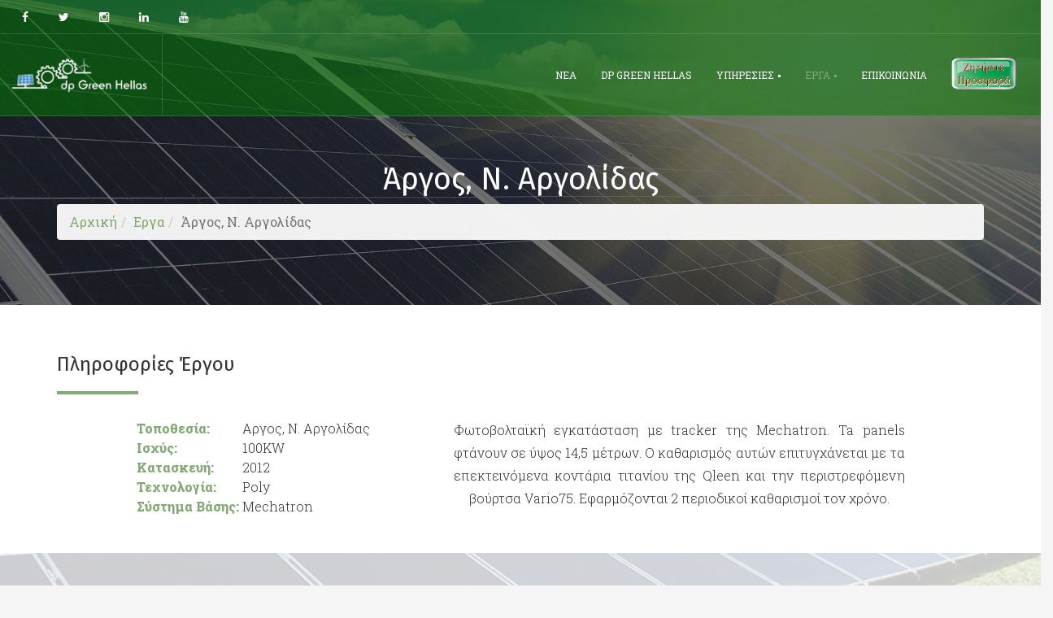

--- FILE ---
content_type: text/html; charset=utf-8
request_url: https://dpgreen.gr/erga/argos-argolidas-1
body_size: 9479
content:
<!DOCTYPE html>
<html lang="el-gr" dir="ltr">
<head><meta http-equiv="Content-Type" content="text/html; charset=utf-8"><!-- KS - Meta Removed due to conflicts -->
	<link rel="stylesheet" href="/templates/braink/css/bootstrap.min.css">
	<link rel="stylesheet" href="https://netdna.bootstrapcdn.com/font-awesome/4.3.0/css/font-awesome.css" />
	<link rel="stylesheet" href="/templates/braink/css/gfxicons.min.css">
	<link rel="stylesheet" href="/templates/braink/css/animate.min.css">
	<link rel="stylesheet" href="/templates/braink/css/main.css">
	<link rel="stylesheet" href="/templates/braink/css/joomla.css">

	<link href="https://fonts.googleapis.com/css?family=Fira+Sans&display=swap&subset=greek" rel="stylesheet"> 
	<link href="https://fonts.googleapis.com/css?family=Roboto+Slab:300,400,600,800&display=swap&subset=greek" rel="stylesheet"> 
	<script src="/templates/braink/js/jquery-1.11.1.min.js"></script>
	<!-- JDOC HEAD-->
	<base href="https://dpgreen.gr/erga/argos-argolidas-1" />
	<meta http-equiv="content-type" content="text/html; charset=utf-8" />
	<meta name="author" content="Kappa Solutions" />
	<title>Άργος, Ν. Αργολίδας - dp Green Hellas</title>
	<link href="/templates/braink/favicon.ico" rel="shortcut icon" type="image/vnd.microsoft.icon" />
	<script type="application/json" class="joomla-script-options new">{}</script>
	
	<script type="application/ld+json">
{
    "@context": "https:\/\/schema.org",
    "@type": "WebSite",
    "name": "dp Green Hellas",
    "url": "https:\/\/dpgreen.gr\/",
    "sameAs": [
        "https:\/\/www.facebook.com\/dpgreengr",
        "https:\/\/twitter.com\/dpgreengr",
        "https:\/\/www.instagram.com\/dpgreenhellas",
        "https:\/\/www.youtube.com\/channel\/UCeWBcH3lyPJMctuTuBMzNYg",
        "https:\/\/www.linkedin.com\/company\/dp-green-hellas"
    ]
}
</script>
<script type="application/ld+json">
{
    "@context": "https:\/\/schema.org",
    "@type": "WebSite",
    "url": "https:\/\/dpgreen.gr\/",
    "potentialAction": {
        "@type": "SearchAction",
        "target": "https:\/\/dpgreen.gr\/index.php?option=com_finder&q={search_term}",
        "query-input": "required name=search_term"
    }
}
</script>
<script type="application/ld+json">
{
    "@context": "https:\/\/schema.org",
    "@type": "BreadcrumbList",
    "itemListElement": [
        {
            "@type": "ListItem",
            "position": 1,
            "item": {
                "@id": "https:\/\/dpgreen.gr\/home",
                "name": "Home"
            }
        },
        {
            "@type": "ListItem",
            "position": 2,
            "item": {
                "@id": "https:\/\/dpgreen.gr\/erga\/erga",
                "name": "\u0395\u03c1\u03b3\u03b1"
            }
        },
        {
            "@type": "ListItem",
            "position": 3,
            "item": {
                "@id": "https:\/\/dpgreen.gr\/erga\/argos-argolidas-1\/argos-n-argolidas",
                "name": "\u0386\u03c1\u03b3\u03bf\u03c2, \u039d. \u0391\u03c1\u03b3\u03bf\u03bb\u03af\u03b4\u03b1\u03c2"
            }
        }
    ]
}
</script>
<script type="application/ld+json">
{
    "@context": "https:\/\/schema.org",
    "@type": "Article",
    "mainEntityOfPage": {
        "@type": "WebPage",
        "@id": "https:\/\/dpgreen.gr\/"
    },
    "headline": "\u0386\u03c1\u03b3\u03bf\u03c2, \u039d. \u0391\u03c1\u03b3\u03bf\u03bb\u03af\u03b4\u03b1\u03c2",
    "description": "<div class="container ">\r\n\t<div class="spacer clearfix white-space " style="height:0;"></div>\r\n\t<h4 class="   "><span>\u03a0\u03bb\u03b7\u03c1\u03bf\u03c6\u03bf\u03c1\u03af\u03b5\u03c2 \u0388\u03c1\u03b3\u03bf\u03c5{\/h4}\r\n<div class="row ">\r\n\t<div class="col-md-1 ">{\/col}\r\n\t<div class="col-md-4 ">\r\n\t\t<ul class=" ">\r\n\t\t\t<li class="">\u03a4\u03bf\u03c0\u03bf\u03b8\u03b5\u03c3\u03af\u03b1:\u0391\u03c1\u03b3\u03bf\u03c2, \u039d. \u0391\u03c1\u03b3\u03bf\u03bb\u03af\u03b4\u03b1\u03c2{\/listing}\r\n\t\t\t<li class="">\u0399\u03c3\u03c7\u03cd\u03c2:100KW{\/listing}\r\n\t\t\t<li class="">\u039a\u03b1\u03c4\u03b1\u03c3\u03ba\u03b5\u03c5\u03ae:2012{\/listing}\r\n\t\t\t<li class="">\u03a4\u03b5\u03c7\u03bd\u03bf\u03bb\u03bf\u03b3\u03af\u03b1:Poly{\/listing}\r\n\t\t\t<li class="">\u03a3\u03cd\u03c3\u03c4\u03b7\u03bc\u03b1 \u0392\u03ac\u03c3\u03b7\u03c2:Mechatron{\/listing}\r\n\t\t{\/list}\r\n\t{\/col}\r\n\t<div class="col-md-6 ">\r\n\t\t\u03a6\u03c9\u03c4\u03bf\u03b2\u03bf\u03bb\u03c4\u03b1\u03ca\u03ba\u03ae \u03b5\u03b3\u03ba\u03b1\u03c4\u03ac\u03c3\u03c4\u03b1\u03c3\u03b7 \u03bc\u03b5 tracker \u03c4\u03b7\u03c2 Mechatron. Ta panels \u03c6\u03c4\u03ac\u03bd\u03bf\u03c5\u03bd ",
    "inLanguage": "el-GR",
    "interactionCount": "12601",
    "datePublished": "2019-10-01T00:00:00+03:00",
    "dateCreated": "2019-10-01T00:00:00+03:00",
    "dateModified": "2020-09-30T20:24:19+03:00",
    "author": {
        "@type": "Person",
        "name": "Kappa Solutions"
    },
    "publisher": {
        "@type": "Organization",
        "name": "Panos13",
        "logo": {
            "@type": "ImageObject",
            "url": "https:\/\/dpgreen.gr\/images\/clients\/client-1-188.png",
            "width": "600",
            "height": "600"
        }
    }
}
</script>
<script type="application/ld+json">
{
    "@context": "https:\/\/schema.org",
    "@type": "Electrician",
    "@id": "https:\/\/dpgreen.gr\/electrician",
    "name": "dp Green Hellas",
    "url": "https:\/\/dpgreen.gr\/",
    "image": "https:\/\/dpgreen.gr\/images\/logos\/logo.png",
    "telephone": "211 182 4024",
    "priceRange": "500 - 300000",
    "address": {
        "@type": "PostalAddress",
        "streetAddress": "\u039d\u03b9\u03c3\u03cd\u03c1\u03bf\u03c5 11-13",
        "addressLocality": "\u039c\u03b1\u03c1\u03bf\u03cd\u03c3\u03b9",
        "addressRegion": "\u0391\u03c4\u03c4\u03b9\u03ba\u03ae",
        "postalCode": "15126",
        "addressCountry": "\u0395\u03bb\u03bb\u03ac\u03b4\u03b1"
    },
    "openingHoursSpecification": {
        "@type": "OpeningHoursSpecification",
        "dayOfWeek": [
            "Monday",
            "Tuesday",
            "Wednesday",
            "Thursday",
            "Friday",
            "Saturday",
            "Sunday"
        ],
        "opens": "00:00",
        "closes": "23:59"
    }
}
</script>
	<!-- Google Analytics -->
			<script>
			(function(i,s,o,g,r,a,m){i['GoogleAnalyticsObject']=r;i[r]=i[r]||function(){
			(i[r].q=i[r].q||[]).push(arguments)},i[r].l=1*new Date();a=s.createElement(o),
			m=s.getElementsByTagName(o)[0];a.async=1;a.src=g;m.parentNode.insertBefore(a,m)
			})(window,document,'script','//www.google-analytics.com/analytics.js','ga');

			ga('create', 'UA-90382075-1', 'auto');
			ga('send', 'pageview');
			
			</script>
			<!-- End Google Analytics -->

	<!-- JDOC HEAD-->
	
	<link rel="stylesheet" href="/templates/braink/css/options.css.php?c1=83aa75&amp;c2=9d9ca2" />
	<link rel="stylesheet" href="/templates/braink/css/overrider.css">

   
	
	
	<style>
		h1, h2, h3, h4, h5, h6 {font-family: 'Fira Sans', sans-serif;}
		body, .navbar-default .navbar-nav > li > a, p, .tp-caption.finewide_large_white, .tp-caption.finewide_medium_white, .tp-caption.boldwide_small_white, .tp-caption.finewide_small_white, .tp-caption.finewide_verysmall_white_mw,.tp-caption.finewide_large_white, .tp-caption.finewide_medium_white, .tp-caption.huge_red, .tp-caption.middle_yellow, .tp-caption.huge_thin_yellow, .tp-caption.big_dark, .tp-caption.medium_dark, .tp-caption.medium_grey, .tp-caption.small_text, .tp-caption.medium_text, .tp-caption.large_bold_white_25, .tp-caption.medium_text_shadow, .tp-caption.large_text, .tp-caption.medium_bold_grey, .tp-caption.very_large_text, .tp-caption.very_big_white, .tp-caption.very_big_black, .tp-caption.modern_medium_fat, .tp-caption.modern_medium_fat_white, .tp-caption.modern_medium_light, .tp-caption.modern_big_bluebg, .tp-caption.modern_big_redbg, .tp-caption.modern_small_text_dark, .tp-caption.thinheadline_dark, .tp-caption.thintext_dark, .tp-caption.smoothcircle, .tp-caption.largeblackbg, .tp-caption.largepinkbg, .tp-caption.largewhitebg, .tp-caption.largegreenbg, .tp-caption.excerpt, .tp-caption.large_bold_grey, .tp-caption.medium_thin_grey, .tp-caption.small_thin_grey, .tp-caption.large_bold_darkblue, .tp-caption.medium_bg_darkblue, .tp-caption.medium_bold_red, .tp-caption.medium_light_red, .tp-caption.medium_bg_red, .tp-caption.medium_bold_orange, .tp-caption.medium_bg_orange, .tp-caption.large_bold_white, .tp-caption.medium_light_white, .tp-caption.mediumlarge_light_white, .tp-caption.mediumlarge_light_white_center, .tp-caption.medium_bg_asbestos, .tp-caption.medium_light_black, .tp-caption.large_bold_black, .tp-caption.mediumlarge_light_darkblue, .tp-caption.small_light_white, .tp-caption.large_bg_black, .tp-caption.mediumwhitebg, .tp-caption.medium_bg_orange_new1, .tp-caption.black, .tp-caption.extralargeboldwhite, .tp-caption.largelightwhite {font-family: 'Roboto Slab', serif; }
    body {background-color:#f5f5f5; background-image: url(https://dpgreen.gr/); background-repeat: repeat; background-attachment: fixed; background-size: cover; background-position: center center;}
		.ks-lux-content-slider-cust1 .owl-controls {display:none}
.ks-lux-content-slider-cust1 .owl-thumbs {display:none}
.ks-lux-content-slider-cust1 .item .jux-date {padding-top: 10px}
.ks-lux-content-slider-cust1 .item .slider-hover-effects:hover {background: transparent; border-bottom: 1px solid #333;}
.ks-lux-content-slider-cust1 .jux-slider .date-title-descript {margin: 0;}
.footer-widget .footer-title {font-size: 18px;}
.owl-carousel .owl-item img {font-size: 18px;margin-top: -8px;}
.header-wrapper {background: rgba(0, 128, 0, 0.5);}
.ks-slider-title{font-family: 'Text Me One', sans-serif; color:white; font-size:80px;}
.bg-overlay.bg-overlay-dark{opacity: 0.6;}
section#gallery .owl-controls {display:none;}
.ks-custom-dpgreen{text-shadow: 2px 2px 0px #83aa75,2px -2px 0px #83aa75,-2px 2px 0px #83aa75,-2px -2px 0px #83aa75, 5px 5px 2px black; font-weight: bold;}
/*------*/
span.folder {font-size:135%}
.jmap_filetree span.folder, .jmap_filetree span.file{padding: 0 0 5px 18px;}
#jmap_sitemap ul.treeview li {padding: 0 0 10px 16px;line-height: 1;}
/*------*/
.zero-pad {padding-left: 0px; padding-right: 0px;}
.projectpos{position: relative;}
.indesc{padding-left: 20px; padding-right: 20px;}
.desc{width: 100%; height: 100%; position: absolute; top: 0; left: 0; z-index: 10;text-align: center; font-size: 28px;color:#fff;background:rgba(255,102,0,0.3);opacity:0;transition: all 0.5s;-webkit-transition: all 0.5s;line-height: 1.3;}
@media only screen and (min-width: 0px) and (max-width: 480px){.desc{font-size: 15px;}}
@media only screen and (min-width: 480px) and (max-width: 768px){.desc{font-size: 20px;}}
@media only screen and (min-width: 768px) and (max-width: 1120px){.desc{font-size: 30px;}}
.desc:hover{opacity:1;}
/*---*/
.ks-procject-specs.list-default > li {padding: 0;line-height: 1.5;}
.ks-procject-specs.list-default > li > p {margin: 0;}
.ks-procject-specs.list-default > li > p > span.ks-specs-title {font-weight: bold;color: #83aa75; width: 130px; display: inline-block;}
.ks-color-custom-1{background-color:#f9f9f9;}
.ks-top-border-custom-color-2 {border-top:1px solid #e5e5e5;}
/*--- Fix SP Tab ---*/
#sptab205 {background-color: transparent; color: rgb(51, 51, 51);border: 0;}
#sptab205 .tabs_mask {background-color: transparent;}
#sptab205 ul.tabs_container > li {width: 40%; margin: 0 5% !important;text-align: center;border-radius: 10px;font-family: "Fira Sans", sans-serif; font-size: 28px; color: #333 !important; background-color: #83aa7533 !important; border: 1px dotted #83aa75 !important; box-shadow: 1px 1px 4px -1px gray;}
#sptab205 ul.tabs_container > li.active {border: 0 !important; background-color: transparent !important; box-shadow:none !important}
#sptab205 li.tab.active:after {content:""; display:block; height:4px; margin:0 auto; margin-top:0px; position:relative; width:100px; margin-top:10px; background-color:#83aa75;}
/*---Image for Offcanvas Button---*/
li.offcanvas-link > a.drawer-link > span {background-image: url('https://dpgreen.gr/images/core/offer_button.png');width: 80px;height: 39px;margin-top: 29px;margin-bottom: -13px;}
li.offcanvas-link > a.drawer-link > span::before {content:"";}	</style>
	
  
  
  <link rel="apple-touch-icon" sizes="144x144" href="/images/favicons/apple-icon-144x144.png">  <link rel="apple-touch-icon" sizes="114x114" href="/images/favicons/apple-icon-114x114.png">  <link rel="apple-touch-icon" sizes="72x72" href="/images/favicons/apple-icon-72x72.png">  <link rel="apple-touch-icon" sizes="57x57" href="/images/favicons/apple-icon-57x57.png">

<!--[if lt IE 9]><script src="/media/system/js/html5fallback.js?7f548b96ddee5b3fea1e0bae46a6394d" type="text/javascript"></script><![endif]-->
<!--[if lt IE 9]>
  <script src="https://oss.maxcdn.com/html5shiv/3.7.2/html5shiv.min.js"></script>
  <script src="https://oss.maxcdn.com/respond/1.4.2/respond.min.js"></script>
  <![endif]-->
</head>

<body class=" page active-argos-argolidas-1  " data-spy="scroll" data-target=".navbar" data-offset="110" id="page-top">
    
	
		
  		
  
	<div class="drawer">
    
		    <div class="fullsize bg-color-default">
      <div class="drawer-widget">
        <h3 class="color-white title-drawer">Φόρμα Προσφορών</h3>
      </div>			        
    </div>
		    <div class="drawer-widget">
			<style type="text/css">fieldset.additionalFields {display:none;}</style>
<div class="qlform">
<!--
mod_qlform : Copyright (C) 2014 ql.de All rights reserved.
Author : Mareike Riegel ql.de mareike.riegel(at)ql.de 
License : GNU General Public License version 2 or later
-->
<form method="post" action="#" id="mod_qlform_211" class="form-horizontal form-validate" >

        <div style="display:none;"><input name="JabBerwOcky" type="text" value="" /></div>
    <input name="formSent" type="hidden" value="1" />
    <fieldset id="fieldset1">                <div class="control-group jform_name">
                    <label id="jform_name-lbl" for="jform_name" class="control-label required">
	Όνομα<span class="star">&#160;*</span></label>
                    <div class="controls jform_name">
                        <input type="text" name="jform[name]" id="jform_name"  value="" class="required" size="50"    placeholder="Ονοματεπώνυμο"   required aria-required="true"      />
                    </div>
                </div>
                                <div class="control-group jform_email">
                    <label id="jform_email-lbl" for="jform_email" class="control-label required">
	Email<span class="star">&#160;*</span></label>
                    <div class="controls jform_email">
                        <input type="email" name="jform[email]" class="validate-email required" id="jform_email" value=""
 size="50"       placeholder="Email" required aria-required="true"  />                    </div>
                </div>
                                <div class="control-group jform_subject">
                    <label id="jform_subject-lbl" for="jform_subject" class="control-label required">
	Θέμα<span class="star">&#160;*</span></label>
                    <div class="controls jform_subject">
                        <input type="text" name="jform[subject]" id="jform_subject"  value="" class="required" size="50"    placeholder="Θέμα"   required aria-required="true"      />
                    </div>
                </div>
                                <div class="control-group jform_message">
                    <label id="jform_message-lbl" for="jform_message" class="control-label required">
	Μήνυμα<span class="star">&#160;*</span></label>
                    <div class="controls jform_message">
                        <textarea name="jform[message]" id="jform_message"  cols="50"  rows="5" class="required" placeholder="Το μήνυμά σας"     required aria-required="true"     ></textarea>                    </div>
                </div>
                </fieldset>        <div class="control-group captcha">
                <div class="controls">
            <img id="captcha" src="/tmp/mod_qlform/5547c5ea1b5ed1326bfc92eceb5984c6_211_260122013046.png?5256" title="5547c5ea1b5ed1326bfc92eceb5984c6_211_260122013046 image" alt="Ά&rho;&gamma;&omicron;&sigmaf;, &Nu;. &Alpha;&rho;&gamma;&omicron;&lambda;ί&delta;&alpha;&sigmaf; - dp Green Hellas" /><br/>
            <span>Πληκτρολογήστε το κείμενο της εικόνας το παρακάτω πεδίο</span><br /><input type="text" name="captcha" value="" />
        </div>
    </div>
        <div class="submit control-group">
        <div class="controls"><input class="btn btn-primary center-block btn-block ml0 mr0 submit" type="submit" value="Αποστολή Αίτησης" /></div>
    </div>
        <input type="hidden" value="211" name="moduleId" />
    </form></div>
    </div>

	
  </div>

  
	<div class="header-wrapper">
	  
	  	  
    <div class="header-top">
      <div class="container-fluid">
        <div class="row">
          
          <div class="col-md-6 col-sm-6 columns">
            <div class="header-top-left">
              <div class="social-top"> <!--KS changed ul with div-->
                
<ul class="list-inline social-list">
		<li><a target="_blank" data-opie-position="tc:bc" class="ToolTip" title="Facebook" href="https://www.facebook.com/dpgreengr"><i class="fa fa-facebook"></i></a></li>
		
		<li><a target="_blank" data-opie-position="tc:bc" class="ToolTip" title="Twitter" href="https://twitter.com/dpgreengr"><i class="fa fa-twitter"></i></a></li>
		
		<li><a target="_blank" data-opie-position="tc:bc" class="ToolTip" title="Instagram" href="https://www.instagram.com/dpgreenhellas"><i class="fa fa-instagram"></i></a></li>
		
		<li><a target="_blank" data-opie-position="tc:bc" class="ToolTip" title="Linkedin" href="https://www.linkedin.com/company/dp-green-hellas"><i class="fa fa-linkedin"></i></a></li>
		
		<li><a target="_blank" data-opie-position="tc:bc" class="ToolTip" title="YouTube" href="https://www.youtube.com/channel/UCeWBcH3lyPJMctuTuBMzNYg"><i class="fa fa-youtube"></i></a></li>
		
		
		
		
		
	
</ul>


              </div><!--KS changed ul with div-->
            </div>
          </div>

          <div class="col-md-6 col-sm-6 columns">
            <div class="header-top-right">
              <ul class="top-menu">
                
              </ul>
            </div>
          </div>

        </div>
      </div>
    </div>   
    
        
    <div class="header-main">
      <div class="container-fluid">                
				<div class="main-navigation">
          <div class="row">
            <div class="col-md-12">
              
              <nav class="navbar navbar-default gfx-mega nav-left"> <!-- Removed [role="navigation"] as is unnecessary -->									
                <div class="navbar-header">
                  <a class="navbar-toggle" data-toggle="collapse" data-target="#gfx-collapse"></a>
                  <div class="logo">
                    <a href="/" title="dp Green Hellas" class="logo-light"><img src="/images/logos/logo-site.png" title="logo-site image" alt="dp Green Hellas"></a>                    <a href="/" title="dp Green Hellas" class="logo-dark"><img src="/images/logos/logo-site.png" title="logo-site image" alt="dp Green Hellas"></a>                  </div>
                </div>

                <div class="collapse navbar-collapse" id="gfx-collapse">
                  
                  <ul class="nav navbar-nav gfx-nav">
                                        





                    <li class="item-197"><a href="/nea" >Νέα</a></li><li class="item-116"><a href="/dp-green-hellas" >dp Green Hellas</a></li><li class="item-114 deeper parent dropdown"><a class="dropdown-toggle" data-toggle="dropdown" href="/ypiresies" >Υπηρεσίες <b class="caret"></b></a><ul class="list-unstyled dropdown-menu"><li class="item-266"><a href="/ypiresies/egkatastasi-fotovoltaikon-systimaton" >Εγκατάσταση Φωτοβολταϊκών Συστημάτων</a></li><li class="item-267"><a href="/ypiresies/syntirisi-fotovoltaikon-systimaton" >Συντήρηση Φωτοβολταϊκών Συστημάτων</a></li><li class="item-268"><a href="/ypiresies/katharismos-plysimo-fotovoltaikon-systimaton" >Καθαρισμός (Πλύσιμο) Φωτοβολταϊκών Συστημάτων</a></li><li class="item-269"><a href="/ypiresies/apokatastasi-vlavon-fotovoltaikon-stathmon" >Αποκατάσταση Βλαβών Φωτοβολταϊκών Σταθμών</a></li><li class="item-391 divider"><span class="separator">Seperator</span></li><li class="item-392"><a href="/ypiresies/ilektrologika-erga" >Ηλεκτρολογικά Έργα</a></li></ul></li><li class="item-177 active deeper parent dropdown"><a class="dropdown-toggle" data-toggle="dropdown" href="/erga" >Εργα <b class="caret"></b></a><ul class="list-unstyled dropdown-menu"><li class="item-183 current active"><a href="/erga/argos-argolidas-1" >Άργος, Ν. Αργολίδας<div class="small">100KW - Mechatron</div></a></li><li class="item-380"><a href="/erga/magoyla-attikis-1" >Μαγούλα, Ν.Αττικής<div class="small">20KW & 80KW - Βιομηχανική Στεγη</div></a></li><li class="item-381"><a href="/erga/korinthos-korinthias-1" >Κόρινθος, Ν. Κορινθίας<div class="small">100KW - Σταθερό επι Εδάφους</div></a></li><li class="item-382"><a href="/erga/pigadakia-arkadias-1" >Πηγαδάκια, Ν. Αρκαδιας<div class="small">100KW - Tracking Πτολεμαιος</div></a></li><li class="item-383"><a href="/erga/ilioupoli-attikis-1" >Ηλιούπολη, Ν. Αττικής<div class="small">2,6KW - Σταθερο επι Στέγης</div></a></li><li class="item-384"><a href="/erga/megara-attikis-1" >Μέγαρα, Ν. Αττικής<div class="small">100KW - Σταθερό επι Εδάφους</div></a></li><li class="item-385"><a href="/erga/argos-argolidas-2" >Άργος, Ν. Αργολίδας<div class="small">100KW - Mechatron</div></a></li><li class="item-386"><a href="/erga/astros-arkadias-1" >Άστρος, Ν. Αρκαδίας<div class="small">50KW - Σταθερό επι Εδάφους</div></a></li><li class="item-387"><a href="/erga/astros-arkadias-2" >Άστρος, Ν. Αρκαδίας<div class="small">100KW - Σταθερό επι Εδάφους</div></a></li><li class="item-388"><a href="/erga/argos-argolidas-3" >Άργος, Ν. Αργολίδας<div class="small">100KW & 100KW - Σταθερό επι Εδάφους</div></a></li><li class="item-389"><a href="/erga/lagonisi-attikis-1" >Λαγονήσι, Ν. Αττικής<div class="small">10KW - Tracking Deger</div></a></li><li class="item-390"><a href="/erga/leonidio-arkadias-1" >Λεωνίδιο, Ν. Αρκαδίας<div class="small">100KW - Tracking</div></a></li></ul></li><li class="item-176"><a href="/epikoinonia" >Επικοινωνία</a></li>



                                                            <li class="offcanvas-link"><a href="#" class="drawer-link"><span class="fa fa-bars"></span></a></li>                  </ul>
                </div>
              </nav>
              
            </div>
          </div>
				</div>
      </div>
    </div>
    
	</div>

  		
	<div class="page-wrapper">
			
			
    <div class="main-wrapper-header padding-header dark-header parallax" data-speed="0.6" style="background-image: url(/images/titles/pv-panels.jpg); background-color: #1c1c1c;">
      <div class="bg-overlay bg-overlay-dark"></div>      <div class="container">
        <div class="row">
          
                    
                    <div class="col-sm-12 columns">  
            <div class="animated fadeInDown ks-anim-dur2000">
	<h1 class="   text-center ks-page-title color-white"><span>
		Άργος, Ν. Αργολίδας
	</span></h1>
</div>
<div class="animated fadeIn ks-anim-dur1500 ks-anim-del2000">

<ol class="breadcrumb">
	<!--
	<li class="active">Βρίσκεστε εδώ: &#160;</li>  -->
  
  <li><a href="/" class="pathway">Αρχική</a></li><li><a href="/erga" class="pathway">Εργα</a></li><li class="active"><span>Άργος, Ν. Αργολίδας</span></li></ol>
</div>          </div>
                    
        </div>
      </div>
    </div>   
		
				
				
				
		  
    			
				
				
				
			
			
				
				
		
				
				<div class="main-wrapper">
			<div class="">
				<div class="row">
					<div class="col-md-12">
												<div class="white-space space-big"></div>
																		<div id="system-message-container">
	</div>

						<div class="item-page" itemscope itemtype="https://schema.org/Article">
	<meta itemprop="inLanguage" content="el-GR" />
	
		
						
		
	
	
		
								<div itemprop="articleBody">
		<div class="container ">
	<div class="spacer clearfix white-space space-medium" style="height:0;"></div>
	<h4 class="fancy-title   "><span>Πληροφορίες Έργου</span></h4>
<div class="row ">
	<div class="col-md-1 "></div>
	<div class="col-md-4 ">
		<ul class=" list-default list-unstyled ks-procject-specs">
			<li class=""><p><span class="ks-specs-title">Τοποθεσία:</span>Αργος, Ν. Αργολίδας</p></li>
			<li class=""><p><span class="ks-specs-title">Ισχύς:</span>100KW</p></li>
			<li class=""><p><span class="ks-specs-title">Κατασκευή:</span>2012</p></li>
			<li class=""><p><span class="ks-specs-title">Τεχνολογία:</span>Poly</p></li>
			<li class=""><p><span class="ks-specs-title">Σύστημα Βάσης:</span>Mechatron</p></li>
		</ul>
	</div>
	<div class="col-md-6 ">
		<p class="ks-centerfy">Φωτοβολταϊκή εγκατάσταση με tracker της Mechatron. Ta panels φτάνουν σε ύψος 14,5 μέτρων. Ο καθαρισμός αυτών επιτυγχάνεται με τα επεκτεινόμενα κοντάρια τιτανίου της Qleen και την περιστρεφόμενη βούρτσα Vario75. Εφαρμόζονται 2 περιοδικοί καθαρισμοί τον χρόνο.</p>
	</div>
	<div class="col-md-1 "></div>
</div>
</div>
<div class="spacer clearfix white-space space-small" style="height:0;"></div>
<div style="background-image: url(/images/erga/_bg.jpg);" class="parallax " data-speed="0.2"><div class="bg-overlay bg-color-light"></div><div class="row"><div class="col-md-12">
	<div class="container ">
	<div class="spacer clearfix white-space space-medium" style="height:0;"></div>
		<div class="testimonials carousel-box animation fadeInUp">
			<div class="carousel" data-carousel-autoplay="6000" data-carousel-nav="false" data-carousel-pagination="true" data-carousel-single="true" data-carousel-transition="backSlide" data-carousel-loop="true" data-carousel-items="1" data-carousel-items-540="1" data-carousel-items-768="1"  data-carousel-dots="true">
				<img src="/images/erga/argos-argolidas-1-01.jpg" title="argos-argolidas-1-01 image" alt="dp Green - &Phi;&omega;&tau;&omicron;&beta;&omicron;&lambda;&tau;&alpha;ϊ&kappa;ό &Sigma;ύ&sigma;&tau;&eta;&mu;&alpha; - &Alpha;&rho;&gamma;&omicron;&sigmaf;, &Nu;. &Alpha;&rho;&gamma;&omicron;&lambda;ί&delta;&alpha;&sigmaf;"/>
				<img src="/images/erga/argos-argolidas-1-02.jpg" title="argos-argolidas-1-02 image" alt="dp Green - &Phi;&omega;&tau;&omicron;&beta;&omicron;&lambda;&tau;&alpha;ϊ&kappa;ό &Sigma;ύ&sigma;&tau;&eta;&mu;&alpha; - &Alpha;&rho;&gamma;&omicron;&sigmaf;, &Nu;. &Alpha;&rho;&gamma;&omicron;&lambda;ί&delta;&alpha;&sigmaf;"/>
				<img src="/images/erga/argos-argolidas-1-03.jpg" title="argos-argolidas-1-03 image" alt="dp Green - &Phi;&omega;&tau;&omicron;&beta;&omicron;&lambda;&tau;&alpha;ϊ&kappa;ό &Sigma;ύ&sigma;&tau;&eta;&mu;&alpha; - &Alpha;&rho;&gamma;&omicron;&sigmaf;, &Nu;. &Alpha;&rho;&gamma;&omicron;&lambda;ί&delta;&alpha;&sigmaf;"/>
				<img src="/images/erga/argos-argolidas-1-04.jpg" title="argos-argolidas-1-04 image" alt="dp Green - &Phi;&omega;&tau;&omicron;&beta;&omicron;&lambda;&tau;&alpha;ϊ&kappa;ό &Sigma;ύ&sigma;&tau;&eta;&mu;&alpha; - &Alpha;&rho;&gamma;&omicron;&sigmaf;, &Nu;. &Alpha;&rho;&gamma;&omicron;&lambda;ί&delta;&alpha;&sigmaf;"/>
			</div>
		</div>
	<div class="spacer clearfix white-space space-small" style="height:0;"></div>
	</div>
</div></div></div>
 	</div>

	
							</div>
												<div class="white-space space-big"></div>
					</div>
				</div>
			</div>
		</div>
			
		
  	
    
        
        
      
  	<div class="footer-wrapper">
  		
  			
  		<div class="footer-top">	
  			<div class="container">
  				<div class="row">
  	        
  	          					
  					  					<div class="col-md-6 col-sm-6">
  						<div class="footer-widget bottom5">
  									<div class="footer-widget ">

					<h4 class="footer-title fancy-title " ><span>Εταιρικά Στοιχεία</span></h4>
		
			

<div class="custom custom_html_150"  >
	<ul class="fa-ul list-default">
	<li><i class="fa fa-map-marker fa-li color-default"></i><strong>Διεύθυνση: </strong><a href="https://www.google.com/maps/place/Καποδιστρίου+2,+Βριλήσσια+15235/" target="_blank">Kαποδιστριου 2, 15235 Βριλήσσια, Αττική</a></li>
	<li><i class="fa fa-info fa-li color-default"></i><strong>Αρ. ΓΕ.Μ.Η.: </strong><a href="https://www.businessregistry.gr/publicity/show/156584303000" target="_blank">156584303000</a></li>
	<li><i class="fa fa-phone fa-li color-default"></i><strong>Τηλέφωνο: </strong><a href="tel:+302114180155">211 418 0155</a></li>
	<li><i class="fa fa-mobile fa-li color-default"></i><strong>Τηλέφωνο Εκ. Αναγκης: </strong><a href="tel:+306940945809">694 094 5809</a></li>
	<li><i class="fa fa-envelope fa-li color-default"></i><strong>Email: </strong><a href="/cdn-cgi/l/email-protection#f990979f96b99d899e8b9c9c97d79e8b"><span class="__cf_email__" data-cfemail="8ae3e4ece5caeefaedf8efefe4a4edf8">[email&#160;protected]</span></a></li>
</ul></div>

		</div>

	
  						</div>
  					</div>
  					
  					<div class="col-md-6 col-sm-6">
  						<div class="footer-widget bottom6">
  									<div class="footer-widget ">

					<h4 class="footer-title fancy-title " ><span>Newsletter</span></h4>
		
			

<div class="custom custom_html_154"  >
	<p>Sign up to our newsletter and get exclusive deals you wont find anywhere else straight to your inbox!</p>


<div id="mc_embed_signup">
<form class="newsletter validate" action="//ws-theme.us6.list-manage.com/subscribe/post?u=599b7ed86ccca702185c49cae&amp;id=308a27badd" method="post" id="mc-embedded-subscribe-form" name="mc-embedded-subscribe-form" target="_blank" novalidate>
	<div class="input-group input-group-lg">
		<input type="email" value="" name="EMAIL" class="required email form-control" id="mce-EMAIL">
		<span class="input-group-btn">
			<input type="submit" value="Ok!" name="subscribe" id="mc-embedded-subscribe" class="btn btn-primary">
		</span>
	</div>
	<div id="mce-responses" class="clear">
		<div class="response" id="mce-error-response" style="display:none"></div>
		<div class="response" id="mce-success-response" style="display:none"></div>
	</div>
    <div style="position: absolute; left: -5000px;"><input type="text" name="b_599b7ed86ccca702185c49cae_308a27badd" tabindex="-1" value=""></div>
</form>
</div></div>

		</div>

	
  						</div>
  					</div>
  					  					
  					  					
  					  	        
  				</div>
  			</div>
  		</div>
            
            
            <div class="footer-middle">            
        <div class="container">
          
                    <div class="row">
            <div class="col-sm-12">
              <div class="menu-footer">
                <ul class="list-inline ">
<li class="item-101"><a href="/" >Αρχική Σελίδα</a></li><li class="item-107"><a href="/xartis-istoselidas" >Χάρτης Ιστοσελίδας</a></li><li class="item-210"><a href="/politiki-aporritou" >Πολιτική Απορρήτου</a></li><li class="item-211"><a href="/oroi-xrisis" >Όροι Χρήσης</a></li></ul>

              </div>
            </div>
          </div>
                    
                    <div class="row">
            <div class="col-md-12 col-sm-12 columns">
              <div class="social-footer">
                
<ul class="list-inline social-list">
		<li><a target="_blank" data-opie-position="tc:bc" class="ToolTip" title="Facebook" href="https://www.facebook.com/dpgreengr"><i class="fa fa-facebook"></i></a></li>
		
		<li><a target="_blank" data-opie-position="tc:bc" class="ToolTip" title="Twitter" href="https://twitter.com/dpgreengr"><i class="fa fa-twitter"></i></a></li>
		
		<li><a target="_blank" data-opie-position="tc:bc" class="ToolTip" title="Instagram" href="https://www.instagram.com/dpgreenhellas"><i class="fa fa-instagram"></i></a></li>
		
		<li><a target="_blank" data-opie-position="tc:bc" class="ToolTip" title="Linkedin" href="https://www.linkedin.com/company/dp-green-hellas"><i class="fa fa-linkedin"></i></a></li>
		
		<li><a target="_blank" data-opie-position="tc:bc" class="ToolTip" title="YouTube" href="https://www.youtube.com/channel/UCeWBcH3lyPJMctuTuBMzNYg"><i class="fa fa-youtube"></i></a></li>
		
		
		
		
		
	
</ul>


              </div>
            </div>
          </div>
            
        </div>
      </div>
  		  		
  		<div class="footer-bottom">
        <div class="container">
                    <div class="copyright">
            <p class="text-center">&copy; 2026  | Κατασκεύη & Υποστήριξη: <span class="cl-effect-2"><a href="https://kappa-solutions.gr" title="Kappa Solutions" target="_blank">Kappa Solutions</a></span></p>
          </div>
                  </div>
  		</div>
		
    </div>
	</div>
	
		
		
		
	  
  	
	  
    
	<a href="#page-top" class="scrollup smooth-scroll" ><span class="fa fa-angle-up"></span></a>
  
    
  <script data-cfasync="false" src="/cdn-cgi/scripts/5c5dd728/cloudflare-static/email-decode.min.js"></script><script src="/templates/braink/js/bootstrap.min.js"></script>
	<script src="/templates/braink/js/jquery.queryloader2.min.js"></script>
  <script src="/templates/braink/js/livicons-1.4.min.js"></script>
  <script src="/templates/braink/js/raphael-min.js"></script>
	<script src="/templates/braink/js/owl.carousel.min.js"></script>
	<script src="/templates/braink/js/jquery.mb.YTPlayer.min.js"></script>
	<script src="/templates/braink/js/main-scripts.js"></script>
	<script src="/templates/braink/js/joomla.js"></script>
	<script src="/templates/braink/js/application.js"></script>


		

	
	
	
	
<script defer src="https://static.cloudflareinsights.com/beacon.min.js/vcd15cbe7772f49c399c6a5babf22c1241717689176015" integrity="sha512-ZpsOmlRQV6y907TI0dKBHq9Md29nnaEIPlkf84rnaERnq6zvWvPUqr2ft8M1aS28oN72PdrCzSjY4U6VaAw1EQ==" data-cf-beacon='{"version":"2024.11.0","token":"30d9e41f5623461b8b08ed1e50b15bfe","r":1,"server_timing":{"name":{"cfCacheStatus":true,"cfEdge":true,"cfExtPri":true,"cfL4":true,"cfOrigin":true,"cfSpeedBrain":true},"location_startswith":null}}' crossorigin="anonymous"></script>
</body>
</html>

--- FILE ---
content_type: text/css
request_url: https://dpgreen.gr/templates/braink/css/bootstrap.min.css
body_size: 20820
content:
/*!
 * Bootstrap v3.3.4 (http://getbootstrap.com)
 * Copyright 2011-2015 Twitter, Inc.
 * Licensed under MIT (https://github.com/twbs/bootstrap/blob/master/LICENSE)
 */

/*!
 * Generated using the Bootstrap Customizer (http://getbootstrap.com/customize/?id=daf66febcf7f02f93ce0)
 * Config saved to config.json and https://gist.github.com/daf66febcf7f02f93ce0
 *//*! normalize.css v3.0.2 | MIT License | git.io/normalize */html
{
  font-family: sans-serif;
  -ms-text-size-adjust: 100%;
  -webkit-text-size-adjust: 100%;
}

body
{
  margin: 0;
}

article,aside,details,figcaption,figure,footer,header,hgroup,main,menu,nav,section,summary
{
  display: block;
}

audio,canvas,progress,video
{
  display: inline-block;
  vertical-align: baseline;
}

audio:not([controls])
{
  display: none;
  height: 0;
}

[hidden],template
{
  display: none;
}

a
{
  background-color: transparent;
}

a:active,a:hover
{
  outline: 0;
}

abbr[title]
{
  border-bottom: 1px dotted;
}

b,strong
{
  font-weight: bold;
}

dfn
{
  font-style: italic;
}

h1
{
  font-size: 2em;
  margin: 0.67em 0;
}

mark
{
  background: #ff0;
  color: #000;
}

small
{
  font-size: 80%;
}

sub,sup
{
  font-size: 75%;
  line-height: 0;
  position: relative;
  vertical-align: baseline;
}

sup
{
  top: -0.5em;
}

sub
{
  bottom: -0.25em;
}

img
{
  border: 0;
}

svg:not(:root)
{
  overflow: hidden;
}

figure
{
  margin: 1em 40px;
}

hr
{
  -moz-box-sizing: content-box;
  -webkit-box-sizing: content-box;
  box-sizing: content-box;
  height: 0;
}

pre
{
  overflow: auto;
}

code,kbd,pre,samp
{
  font-family: monospace, monospace;
  font-size: 1em;
}

button,input,optgroup,select,textarea
{
  color: inherit;
  font: inherit;
  margin: 0;
}

button
{
  overflow: visible;
}

button,select
{
  text-transform: none;
}

button,html input[type="button"],input[type="reset"],input[type="submit"]
{
  -webkit-appearance: button;
  cursor: pointer;
}

button[disabled],html input[disabled]
{
  cursor: default;
}

button::-moz-focus-inner,input::-moz-focus-inner
{
  border: 0;
  padding: 0;
}

input
{
  line-height: normal;
}

input[type="checkbox"],input[type="radio"]
{
  -webkit-box-sizing: border-box;
  -moz-box-sizing: border-box;
  box-sizing: border-box;
  padding: 0;
}

input[type="number"]::-webkit-inner-spin-button,input[type="number"]::-webkit-outer-spin-button
{
  height: auto;
}

input[type="search"]
{
  -webkit-appearance: textfield;
  -moz-box-sizing: content-box;
  -webkit-box-sizing: content-box;
  box-sizing: content-box;
}

input[type="search"]::-webkit-search-cancel-button,input[type="search"]::-webkit-search-decoration
{
  -webkit-appearance: none;
}

fieldset
{
  border: 1px solid #c0c0c0;
  margin: 0 2px;
  padding: 0.35em 0.625em 0.75em;
}

legend
{
  border: 0;
  padding: 0;
}

textarea
{
  overflow: auto;
}

optgroup
{
  font-weight: bold;
}

table
{
  border-collapse: collapse;
  border-spacing: 0;
}

td,th
{
  padding: 0;
}/*! Source: https://github.com/h5bp/html5-boilerplate/blob/master/src/css/main.css */@media print
{
  *,*:before,*:after
  {
    background: transparent !important;
    color: #000 !important;
    -webkit-box-shadow: none !important;
    box-shadow: none !important;
    text-shadow: none !important;
  }

  a,a:visited
  {
    text-decoration: underline;
  }

  a[href]:after
  {
    content: " (" attr(href) ")";
  }

  abbr[title]:after
  {
    content: " (" attr(title) ")";
  }

  a[href^="#"]:after,a[href^="javascript:"]:after
  {
    content: "";
  }

  pre,blockquote
  {
    border: 1px solid #999;
    page-break-inside: avoid;
  }

  thead
  {
    display: table-header-group;
  }

  tr,img
  {
    page-break-inside: avoid;
  }

  img
  {
    max-width: 100% !important;
  }

  p,h2,h3
  {
    orphans: 3;
    widows: 3;
  }

  h2,h3
  {
    page-break-after: avoid;
  }

  select
  {
    background: #fff !important;
  }

  .navbar
  {
    display: none;
  }

  .btn>.caret,.dropup>.btn>.caret
  {
    border-top-color: #000 !important;
  }

  .label
  {
    border: 1px solid #000;
  }

  .table
  {
    border-collapse: collapse !important;
  }

  .table td,.table th
  {
    background-color: #fff !important;
  }

  .table-bordered th,.table-bordered td
  {
    border: 1px solid #ddd !important;
  }
}

/*@font-face
{
  font-family:'Glyphicons Halflings';src:url('../fonts/glyphicons-halflings-regular.eot');src:url('../fonts/glyphicons-halflings-regular.eot?#iefix') format('embedded-opentype'),url('../fonts/glyphicons-halflings-regular.woff2') format('woff2'),url('../fonts/glyphicons-halflings-regular.woff') format('woff'),url('../fonts/glyphicons-halflings-regular.ttf') format('truetype'),url('../fonts/glyphicons-halflings-regular.svg#glyphicons_halflingsregular') format('svg');
}*//*KS*/

.glyphicon
{
  position: relative;
  top: 1px;
  display: inline-block;
  font-family: 'Glyphicons Halflings';
  font-style: normal;
  font-weight: normal;
  line-height: 1;
  -webkit-font-smoothing: antialiased;
  -moz-osx-font-smoothing: grayscale;
}

.glyphicon-asterisk:before
{
  content: "\2a";
}

.glyphicon-plus:before
{
  content: "\2b";
}

.glyphicon-euro:before,.glyphicon-eur:before
{
  content: "\20ac";
}

.glyphicon-minus:before
{
  content: "\2212";
}

.glyphicon-cloud:before
{
  content: "\2601";
}

.glyphicon-envelope:before
{
  content: "\2709";
}

.glyphicon-pencil:before
{
  content: "\270f";
}

.glyphicon-glass:before
{
  content: "\e001";
}

.glyphicon-music:before
{
  content: "\e002";
}

.glyphicon-search:before
{
  content: "\e003";
}

.glyphicon-heart:before
{
  content: "\e005";
}

.glyphicon-star:before
{
  content: "\e006";
}

.glyphicon-star-empty:before
{
  content: "\e007";
}

.glyphicon-user:before
{
  content: "\e008";
}

.glyphicon-film:before
{
  content: "\e009";
}

.glyphicon-th-large:before
{
  content: "\e010";
}

.glyphicon-th:before
{
  content: "\e011";
}

.glyphicon-th-list:before
{
  content: "\e012";
}

.glyphicon-ok:before
{
  content: "\e013";
}

.glyphicon-remove:before
{
  content: "\e014";
}

.glyphicon-zoom-in:before
{
  content: "\e015";
}

.glyphicon-zoom-out:before
{
  content: "\e016";
}

.glyphicon-off:before
{
  content: "\e017";
}

.glyphicon-signal:before
{
  content: "\e018";
}

.glyphicon-cog:before
{
  content: "\e019";
}

.glyphicon-trash:before
{
  content: "\e020";
}

.glyphicon-home:before
{
  content: "\e021";
}

.glyphicon-file:before
{
  content: "\e022";
}

.glyphicon-time:before
{
  content: "\e023";
}

.glyphicon-road:before
{
  content: "\e024";
}

.glyphicon-download-alt:before
{
  content: "\e025";
}

.glyphicon-download:before
{
  content: "\e026";
}

.glyphicon-upload:before
{
  content: "\e027";
}

.glyphicon-inbox:before
{
  content: "\e028";
}

.glyphicon-play-circle:before
{
  content: "\e029";
}

.glyphicon-repeat:before
{
  content: "\e030";
}

.glyphicon-refresh:before
{
  content: "\e031";
}

.glyphicon-list-alt:before
{
  content: "\e032";
}

.glyphicon-lock:before
{
  content: "\e033";
}

.glyphicon-flag:before
{
  content: "\e034";
}

.glyphicon-headphones:before
{
  content: "\e035";
}

.glyphicon-volume-off:before
{
  content: "\e036";
}

.glyphicon-volume-down:before
{
  content: "\e037";
}

.glyphicon-volume-up:before
{
  content: "\e038";
}

.glyphicon-qrcode:before
{
  content: "\e039";
}

.glyphicon-barcode:before
{
  content: "\e040";
}

.glyphicon-tag:before
{
  content: "\e041";
}

.glyphicon-tags:before
{
  content: "\e042";
}

.glyphicon-book:before
{
  content: "\e043";
}

.glyphicon-bookmark:before
{
  content: "\e044";
}

.glyphicon-print:before
{
  content: "\e045";
}

.glyphicon-camera:before
{
  content: "\e046";
}

.glyphicon-font:before
{
  content: "\e047";
}

.glyphicon-bold:before
{
  content: "\e048";
}

.glyphicon-italic:before
{
  content: "\e049";
}

.glyphicon-text-height:before
{
  content: "\e050";
}

.glyphicon-text-width:before
{
  content: "\e051";
}

.glyphicon-align-left:before
{
  content: "\e052";
}

.glyphicon-align-center:before
{
  content: "\e053";
}

.glyphicon-align-right:before
{
  content: "\e054";
}

.glyphicon-align-justify:before
{
  content: "\e055";
}

.glyphicon-list:before
{
  content: "\e056";
}

.glyphicon-indent-left:before
{
  content: "\e057";
}

.glyphicon-indent-right:before
{
  content: "\e058";
}

.glyphicon-facetime-video:before
{
  content: "\e059";
}

.glyphicon-picture:before
{
  content: "\e060";
}

.glyphicon-map-marker:before
{
  content: "\e062";
}

.glyphicon-adjust:before
{
  content: "\e063";
}

.glyphicon-tint:before
{
  content: "\e064";
}

.glyphicon-edit:before
{
  content: "\e065";
}

.glyphicon-share:before
{
  content: "\e066";
}

.glyphicon-check:before
{
  content: "\e067";
}

.glyphicon-move:before
{
  content: "\e068";
}

.glyphicon-step-backward:before
{
  content: "\e069";
}

.glyphicon-fast-backward:before
{
  content: "\e070";
}

.glyphicon-backward:before
{
  content: "\e071";
}

.glyphicon-play:before
{
  content: "\e072";
}

.glyphicon-pause:before
{
  content: "\e073";
}

.glyphicon-stop:before
{
  content: "\e074";
}

.glyphicon-forward:before
{
  content: "\e075";
}

.glyphicon-fast-forward:before
{
  content: "\e076";
}

.glyphicon-step-forward:before
{
  content: "\e077";
}

.glyphicon-eject:before
{
  content: "\e078";
}

.glyphicon-chevron-left:before
{
  content: "\e079";
}

.glyphicon-chevron-right:before
{
  content: "\e080";
}

.glyphicon-plus-sign:before
{
  content: "\e081";
}

.glyphicon-minus-sign:before
{
  content: "\e082";
}

.glyphicon-remove-sign:before
{
  content: "\e083";
}

.glyphicon-ok-sign:before
{
  content: "\e084";
}

.glyphicon-question-sign:before
{
  content: "\e085";
}

.glyphicon-info-sign:before
{
  content: "\e086";
}

.glyphicon-screenshot:before
{
  content: "\e087";
}

.glyphicon-remove-circle:before
{
  content: "\e088";
}

.glyphicon-ok-circle:before
{
  content: "\e089";
}

.glyphicon-ban-circle:before
{
  content: "\e090";
}

.glyphicon-arrow-left:before
{
  content: "\e091";
}

.glyphicon-arrow-right:before
{
  content: "\e092";
}

.glyphicon-arrow-up:before
{
  content: "\e093";
}

.glyphicon-arrow-down:before
{
  content: "\e094";
}

.glyphicon-share-alt:before
{
  content: "\e095";
}

.glyphicon-resize-full:before
{
  content: "\e096";
}

.glyphicon-resize-small:before
{
  content: "\e097";
}

.glyphicon-exclamation-sign:before
{
  content: "\e101";
}

.glyphicon-gift:before
{
  content: "\e102";
}

.glyphicon-leaf:before
{
  content: "\e103";
}

.glyphicon-fire:before
{
  content: "\e104";
}

.glyphicon-eye-open:before
{
  content: "\e105";
}

.glyphicon-eye-close:before
{
  content: "\e106";
}

.glyphicon-warning-sign:before
{
  content: "\e107";
}

.glyphicon-plane:before
{
  content: "\e108";
}

.glyphicon-calendar:before
{
  content: "\e109";
}

.glyphicon-random:before
{
  content: "\e110";
}

.glyphicon-comment:before
{
  content: "\e111";
}

.glyphicon-magnet:before
{
  content: "\e112";
}

.glyphicon-chevron-up:before
{
  content: "\e113";
}

.glyphicon-chevron-down:before
{
  content: "\e114";
}

.glyphicon-retweet:before
{
  content: "\e115";
}

.glyphicon-shopping-cart:before
{
  content: "\e116";
}

.glyphicon-folder-close:before
{
  content: "\e117";
}

.glyphicon-folder-open:before
{
  content: "\e118";
}

.glyphicon-resize-vertical:before
{
  content: "\e119";
}

.glyphicon-resize-horizontal:before
{
  content: "\e120";
}

.glyphicon-hdd:before
{
  content: "\e121";
}

.glyphicon-bullhorn:before
{
  content: "\e122";
}

.glyphicon-bell:before
{
  content: "\e123";
}

.glyphicon-certificate:before
{
  content: "\e124";
}

.glyphicon-thumbs-up:before
{
  content: "\e125";
}

.glyphicon-thumbs-down:before
{
  content: "\e126";
}

.glyphicon-hand-right:before
{
  content: "\e127";
}

.glyphicon-hand-left:before
{
  content: "\e128";
}

.glyphicon-hand-up:before
{
  content: "\e129";
}

.glyphicon-hand-down:before
{
  content: "\e130";
}

.glyphicon-circle-arrow-right:before
{
  content: "\e131";
}

.glyphicon-circle-arrow-left:before
{
  content: "\e132";
}

.glyphicon-circle-arrow-up:before
{
  content: "\e133";
}

.glyphicon-circle-arrow-down:before
{
  content: "\e134";
}

.glyphicon-globe:before
{
  content: "\e135";
}

.glyphicon-wrench:before
{
  content: "\e136";
}

.glyphicon-tasks:before
{
  content: "\e137";
}

.glyphicon-filter:before
{
  content: "\e138";
}

.glyphicon-briefcase:before
{
  content: "\e139";
}

.glyphicon-fullscreen:before
{
  content: "\e140";
}

.glyphicon-dashboard:before
{
  content: "\e141";
}

.glyphicon-paperclip:before
{
  content: "\e142";
}

.glyphicon-heart-empty:before
{
  content: "\e143";
}

.glyphicon-link:before
{
  content: "\e144";
}

.glyphicon-phone:before
{
  content: "\e145";
}

.glyphicon-pushpin:before
{
  content: "\e146";
}

.glyphicon-usd:before
{
  content: "\e148";
}

.glyphicon-gbp:before
{
  content: "\e149";
}

.glyphicon-sort:before
{
  content: "\e150";
}

.glyphicon-sort-by-alphabet:before
{
  content: "\e151";
}

.glyphicon-sort-by-alphabet-alt:before
{
  content: "\e152";
}

.glyphicon-sort-by-order:before
{
  content: "\e153";
}

.glyphicon-sort-by-order-alt:before
{
  content: "\e154";
}

.glyphicon-sort-by-attributes:before
{
  content: "\e155";
}

.glyphicon-sort-by-attributes-alt:before
{
  content: "\e156";
}

.glyphicon-unchecked:before
{
  content: "\e157";
}

.glyphicon-expand:before
{
  content: "\e158";
}

.glyphicon-collapse-down:before
{
  content: "\e159";
}

.glyphicon-collapse-up:before
{
  content: "\e160";
}

.glyphicon-log-in:before
{
  content: "\e161";
}

.glyphicon-flash:before
{
  content: "\e162";
}

.glyphicon-log-out:before
{
  content: "\e163";
}

.glyphicon-new-window:before
{
  content: "\e164";
}

.glyphicon-record:before
{
  content: "\e165";
}

.glyphicon-save:before
{
  content: "\e166";
}

.glyphicon-open:before
{
  content: "\e167";
}

.glyphicon-saved:before
{
  content: "\e168";
}

.glyphicon-import:before
{
  content: "\e169";
}

.glyphicon-export:before
{
  content: "\e170";
}

.glyphicon-send:before
{
  content: "\e171";
}

.glyphicon-floppy-disk:before
{
  content: "\e172";
}

.glyphicon-floppy-saved:before
{
  content: "\e173";
}

.glyphicon-floppy-remove:before
{
  content: "\e174";
}

.glyphicon-floppy-save:before
{
  content: "\e175";
}

.glyphicon-floppy-open:before
{
  content: "\e176";
}

.glyphicon-credit-card:before
{
  content: "\e177";
}

.glyphicon-transfer:before
{
  content: "\e178";
}

.glyphicon-cutlery:before
{
  content: "\e179";
}

.glyphicon-header:before
{
  content: "\e180";
}

.glyphicon-compressed:before
{
  content: "\e181";
}

.glyphicon-earphone:before
{
  content: "\e182";
}

.glyphicon-phone-alt:before
{
  content: "\e183";
}

.glyphicon-tower:before
{
  content: "\e184";
}

.glyphicon-stats:before
{
  content: "\e185";
}

.glyphicon-sd-video:before
{
  content: "\e186";
}

.glyphicon-hd-video:before
{
  content: "\e187";
}

.glyphicon-subtitles:before
{
  content: "\e188";
}

.glyphicon-sound-stereo:before
{
  content: "\e189";
}

.glyphicon-sound-dolby:before
{
  content: "\e190";
}

.glyphicon-sound-5-1:before
{
  content: "\e191";
}

.glyphicon-sound-6-1:before
{
  content: "\e192";
}

.glyphicon-sound-7-1:before
{
  content: "\e193";
}

.glyphicon-copyright-mark:before
{
  content: "\e194";
}

.glyphicon-registration-mark:before
{
  content: "\e195";
}

.glyphicon-cloud-download:before
{
  content: "\e197";
}

.glyphicon-cloud-upload:before
{
  content: "\e198";
}

.glyphicon-tree-conifer:before
{
  content: "\e199";
}

.glyphicon-tree-deciduous:before
{
  content: "\e200";
}

.glyphicon-cd:before
{
  content: "\e201";
}

.glyphicon-save-file:before
{
  content: "\e202";
}

.glyphicon-open-file:before
{
  content: "\e203";
}

.glyphicon-level-up:before
{
  content: "\e204";
}

.glyphicon-copy:before
{
  content: "\e205";
}

.glyphicon-paste:before
{
  content: "\e206";
}

.glyphicon-alert:before
{
  content: "\e209";
}

.glyphicon-equalizer:before
{
  content: "\e210";
}

.glyphicon-king:before
{
  content: "\e211";
}

.glyphicon-queen:before
{
  content: "\e212";
}

.glyphicon-pawn:before
{
  content: "\e213";
}

.glyphicon-bishop:before
{
  content: "\e214";
}

.glyphicon-knight:before
{
  content: "\e215";
}

.glyphicon-baby-formula:before
{
  content: "\e216";
}

.glyphicon-tent:before
{
  content: "\26fa";
}

.glyphicon-blackboard:before
{
  content: "\e218";
}

.glyphicon-bed:before
{
  content: "\e219";
}

.glyphicon-apple:before
{
  content: "\f8ff";
}

.glyphicon-erase:before
{
  content: "\e221";
}

.glyphicon-hourglass:before
{
  content: "\231b";
}

.glyphicon-lamp:before
{
  content: "\e223";
}

.glyphicon-duplicate:before
{
  content: "\e224";
}

.glyphicon-piggy-bank:before
{
  content: "\e225";
}

.glyphicon-scissors:before
{
  content: "\e226";
}

.glyphicon-bitcoin:before
{
  content: "\e227";
}

.glyphicon-btc:before
{
  content: "\e227";
}

.glyphicon-xbt:before
{
  content: "\e227";
}

.glyphicon-yen:before
{
  content: "\00a5";
}

.glyphicon-jpy:before
{
  content: "\00a5";
}

.glyphicon-ruble:before
{
  content: "\20bd";
}

.glyphicon-rub:before
{
  content: "\20bd";
}

.glyphicon-scale:before
{
  content: "\e230";
}

.glyphicon-ice-lolly:before
{
  content: "\e231";
}

.glyphicon-ice-lolly-tasted:before
{
  content: "\e232";
}

.glyphicon-education:before
{
  content: "\e233";
}

.glyphicon-option-horizontal:before
{
  content: "\e234";
}

.glyphicon-option-vertical:before
{
  content: "\e235";
}

.glyphicon-menu-hamburger:before
{
  content: "\e236";
}

.glyphicon-modal-window:before
{
  content: "\e237";
}

.glyphicon-oil:before
{
  content: "\e238";
}

.glyphicon-grain:before
{
  content: "\e239";
}

.glyphicon-sunglasses:before
{
  content: "\e240";
}

.glyphicon-text-size:before
{
  content: "\e241";
}

.glyphicon-text-color:before
{
  content: "\e242";
}

.glyphicon-text-background:before
{
  content: "\e243";
}

.glyphicon-object-align-top:before
{
  content: "\e244";
}

.glyphicon-object-align-bottom:before
{
  content: "\e245";
}

.glyphicon-object-align-horizontal:before
{
  content: "\e246";
}

.glyphicon-object-align-left:before
{
  content: "\e247";
}

.glyphicon-object-align-vertical:before
{
  content: "\e248";
}

.glyphicon-object-align-right:before
{
  content: "\e249";
}

.glyphicon-triangle-right:before
{
  content: "\e250";
}

.glyphicon-triangle-left:before
{
  content: "\e251";
}

.glyphicon-triangle-bottom:before
{
  content: "\e252";
}

.glyphicon-triangle-top:before
{
  content: "\e253";
}

.glyphicon-console:before
{
  content: "\e254";
}

.glyphicon-superscript:before
{
  content: "\e255";
}

.glyphicon-subscript:before
{
  content: "\e256";
}

.glyphicon-menu-left:before
{
  content: "\e257";
}

.glyphicon-menu-right:before
{
  content: "\e258";
}

.glyphicon-menu-down:before
{
  content: "\e259";
}

.glyphicon-menu-up:before
{
  content: "\e260";
}

*
{
  -webkit-box-sizing: border-box;
  -moz-box-sizing: border-box;
  box-sizing: border-box;
}

*:before,*:after
{
  -webkit-box-sizing: border-box;
  -moz-box-sizing: border-box;
  box-sizing: border-box;
}

html
{
  font-size: 10px;
  -webkit-tap-highlight-color: rgba(0,0,0,0);
}

body
{
  font-family: "Helvetica Neue",Helvetica,Arial,sans-serif;
  font-size: 14px;
  line-height: 1.42857143;
  color: #333;
  background-color: #fff;
}

input,button,select,textarea
{
  font-family: inherit;
  font-size: inherit;
  line-height: inherit;
}

a
{
  color: #337ab7;
  text-decoration: none;
}

a:hover,a:focus
{
  color: #23527c;
  text-decoration: underline;
}

a:focus
{
  outline: thin dotted;
  outline: 5px auto -webkit-focus-ring-color;
  outline-offset: -2px;
}

figure
{
  margin: 0;
}

img
{
  vertical-align: middle;
}

.img-responsive,.thumbnail>img,.thumbnail a>img,.carousel-inner>.item>img,.carousel-inner>.item>a>img
{
  display: block;
  max-width: 100%;
  height: auto;
}

.img-rounded
{
  border-radius: 6px;
}

.img-thumbnail
{
  padding: 4px;
  line-height: 1.42857143;
  background-color: #fff;
  border: 1px solid #ddd;
  border-radius: 4px;
  -webkit-transition: all .2s ease-in-out;
  -o-transition: all .2s ease-in-out;
  transition: all .2s ease-in-out;
  display: inline-block;
  max-width: 100%;
  height: auto;
}

.img-circle
{
  border-radius: 50%;
}

hr
{
  margin-top: 20px;
  margin-bottom: 20px;
  border: 0;
  border-top: 1px solid #eee;
}

.sr-only
{
  position: absolute;
  width: 1px;
  height: 1px;
  margin: -1px;
  padding: 0;
  overflow: hidden;
  clip: rect(0, 0, 0, 0);
  border: 0;
}

.sr-only-focusable:active,.sr-only-focusable:focus
{
  position: static;
  width: auto;
  height: auto;
  margin: 0;
  overflow: visible;
  clip: auto;
}

[role="button"]
{
  cursor: pointer;
}

h1,h2,h3,h4,h5,h6,.h1,.h2,.h3,.h4,.h5,.h6
{
  font-family: inherit;
  font-weight: 500;
  line-height: 1.1;
  color: inherit;
}

h1 small,h2 small,h3 small,h4 small,h5 small,h6 small,.h1 small,.h2 small,.h3 small,.h4 small,.h5 small,.h6 small,h1 .small,h2 .small,h3 .small,h4 .small,h5 .small,h6 .small,.h1 .small,.h2 .small,.h3 .small,.h4 .small,.h5 .small,.h6 .small
{
  font-weight: normal;
  line-height: 1;
  color: #777;
}

h1,.h1,h2,.h2,h3,.h3
{
  margin-top: 20px;
  margin-bottom: 10px;
}

h1 small,.h1 small,h2 small,.h2 small,h3 small,.h3 small,h1 .small,.h1 .small,h2 .small,.h2 .small,h3 .small,.h3 .small
{
  font-size: 65%;
}

h4,.h4,h5,.h5,h6,.h6
{
  margin-top: 10px;
  margin-bottom: 10px;
}

h4 small,.h4 small,h5 small,.h5 small,h6 small,.h6 small,h4 .small,.h4 .small,h5 .small,.h5 .small,h6 .small,.h6 .small
{
  font-size: 75%;
}

h1,.h1
{
  font-size: 36px;
}

h2,.h2
{
  font-size: 30px;
}

h3,.h3
{
  font-size: 24px;
}

h4,.h4
{
  font-size: 18px;
}

h5,.h5
{
  font-size: 14px;
}

h6,.h6
{
  font-size: 12px;
}

p
{
  margin: 0 0 10px;
}

.lead
{
  margin-bottom: 20px;
  font-size: 16px;
  font-weight: 300;
  line-height: 1.4;
}

@media (min-width:768px)
{
  .lead
  {
    font-size: 21px;
  }
}

small,.small
{
  font-size: 85%;
}

mark,.mark
{
  background-color: #fcf8e3;
  padding: .2em;
}

.text-left
{
  text-align: left;
}

.text-right
{
  text-align: right;
}

.text-center
{
  text-align: center;
}

.text-justify
{
  text-align: justify;
}

.text-nowrap
{
  white-space: nowrap;
}

.text-lowercase
{
  text-transform: lowercase;
}

.text-uppercase
{
  text-transform: uppercase;
}

.text-capitalize
{
  text-transform: capitalize;
}

.text-muted
{
  color: #777;
}

.text-primary
{
  color: #337ab7;
}

a.text-primary:hover
{
  color: #286090;
}

.text-success
{
  color: #3c763d;
}

a.text-success:hover
{
  color: #2b542c;
}

.text-info
{
  color: #31708f;
}

a.text-info:hover
{
  color: #245269;
}

.text-warning
{
  color: #8a6d3b;
}

a.text-warning:hover
{
  color: #66512c;
}

.text-danger
{
  color: #a94442;
}

a.text-danger:hover
{
  color: #843534;
}

.bg-primary
{
  color: #fff;
  background-color: #337ab7;
}

a.bg-primary:hover
{
  background-color: #286090;
}

.bg-success
{
  background-color: #dff0d8;
}

a.bg-success:hover
{
  background-color: #c1e2b3;
}

.bg-info
{
  background-color: #d9edf7;
}

a.bg-info:hover
{
  background-color: #afd9ee;
}

.bg-warning
{
  background-color: #fcf8e3;
}

a.bg-warning:hover
{
  background-color: #f7ecb5;
}

.bg-danger
{
  background-color: #f2dede;
}

a.bg-danger:hover
{
  background-color: #e4b9b9;
}

.page-header
{
  padding-bottom: 9px;
  margin: 40px 0 20px;
  border-bottom: 1px solid #eee;
}

ul,ol
{
  margin-top: 0;
  margin-bottom: 10px;
}

ul ul,ol ul,ul ol,ol ol
{
  margin-bottom: 0;
}

.list-unstyled
{
  padding-left: 0;
  list-style: none;
}

.list-inline
{
  padding-left: 0;
  list-style: none;
  margin-left: -5px;
}

.list-inline>li
{
  display: inline-block;
  padding-left: 5px;
  padding-right: 5px;
}

dl
{
  margin-top: 0;
  margin-bottom: 20px;
}

dt,dd
{
  line-height: 1.42857143;
}

dt
{
  font-weight: bold;
}

dd
{
  margin-left: 0;
}

@media (min-width:768px)
{
  .dl-horizontal dt
  {
    float: left;
    width: 160px;
    clear: left;
    text-align: right;
    overflow: hidden;
    text-overflow: ellipsis;
    white-space: nowrap;
  }

  .dl-horizontal dd
  {
    margin-left: 180px;
  }
}

abbr[title],abbr[data-original-title]
{
  cursor: help;
  border-bottom: 1px dotted #777;
}

.initialism
{
  font-size: 90%;
  text-transform: uppercase;
}

blockquote
{
  padding: 10px 20px;
  margin: 0 0 20px;
  font-size: 17.5px;
  border-left: 5px solid #eee;
}

blockquote p:last-child,blockquote ul:last-child,blockquote ol:last-child
{
  margin-bottom: 0;
}

blockquote footer,blockquote small,blockquote .small
{
  display: block;
  font-size: 80%;
  line-height: 1.42857143;
  color: #777;
}

blockquote footer:before,blockquote small:before,blockquote .small:before
{
  content: '\2014 \00A0';
}

.blockquote-reverse,blockquote.pull-right
{
  padding-right: 15px;
  padding-left: 0;
  border-right: 5px solid #eee;
  border-left: 0;
  text-align: right;
}

.blockquote-reverse footer:before,blockquote.pull-right footer:before,.blockquote-reverse small:before,blockquote.pull-right small:before,.blockquote-reverse .small:before,blockquote.pull-right .small:before
{
  content: '';
}

.blockquote-reverse footer:after,blockquote.pull-right footer:after,.blockquote-reverse small:after,blockquote.pull-right small:after,.blockquote-reverse .small:after,blockquote.pull-right .small:after
{
  content: '\00A0 \2014';
}

address
{
  margin-bottom: 20px;
  font-style: normal;
  line-height: 1.42857143;
}

code,kbd,pre,samp
{
  font-family: Menlo,Monaco,Consolas,"Courier New",monospace;
}

code
{
  padding: 2px 4px;
  font-size: 90%;
  color: #c7254e;
  background-color: #f9f2f4;
  border-radius: 4px;
}

kbd
{
  padding: 2px 4px;
  font-size: 90%;
  color: #fff;
  background-color: #333;
  border-radius: 3px;
  -webkit-box-shadow: inset 0 -1px 0 rgba(0,0,0,0.25);
  box-shadow: inset 0 -1px 0 rgba(0,0,0,0.25);
}

kbd kbd
{
  padding: 0;
  font-size: 100%;
  font-weight: bold;
  -webkit-box-shadow: none;
  box-shadow: none;
}

pre
{
  display: block;
  padding: 9.5px;
  margin: 0 0 10px;
  font-size: 13px;
  line-height: 1.42857143;
  word-break: break-all;
  word-wrap: break-word;
  color: #333;
  background-color: #f5f5f5;
  border: 1px solid #ccc;
  border-radius: 4px;
}

pre code
{
  padding: 0;
  font-size: inherit;
  color: inherit;
  white-space: pre-wrap;
  background-color: transparent;
  border-radius: 0;
}

.pre-scrollable
{
  max-height: 340px;
  overflow-y: scroll;
}

.container
{
  margin-right: auto;
  margin-left: auto;
  padding-left: 15px;
  padding-right: 15px;
}

@media (min-width:768px)
{
  .container
  {
    width: 750px;
  }
}

@media (min-width:992px)
{
  .container
  {
    width: 970px;
  }
}

@media (min-width:1200px)
{
  .container
  {
    width: 1170px;
  }
}

.container-fluid
{
  margin-right: auto;
  margin-left: auto;
  padding-left: 15px;
  padding-right: 15px;
}

.row
{
  margin-left: -15px;
  margin-right: -15px;
}

.col-xs-1, .col-sm-1, .col-md-1, .col-lg-1, .col-xs-2, .col-sm-2, .col-md-2, .col-lg-2, .col-xs-3, .col-sm-3, .col-md-3, .col-lg-3, .col-xs-4, .col-sm-4, .col-md-4, .col-lg-4, .col-xs-5, .col-sm-5, .col-md-5, .col-lg-5, .col-xs-6, .col-sm-6, .col-md-6, .col-lg-6, .col-xs-7, .col-sm-7, .col-md-7, .col-lg-7, .col-xs-8, .col-sm-8, .col-md-8, .col-lg-8, .col-xs-9, .col-sm-9, .col-md-9, .col-lg-9, .col-xs-10, .col-sm-10, .col-md-10, .col-lg-10, .col-xs-11, .col-sm-11, .col-md-11, .col-lg-11, .col-xs-12, .col-sm-12, .col-md-12, .col-lg-12
{
  position: relative;
  min-height: 1px;
  padding-left: 15px;
  padding-right: 15px;
}

.col-xs-1, .col-xs-2, .col-xs-3, .col-xs-4, .col-xs-5, .col-xs-6, .col-xs-7, .col-xs-8, .col-xs-9, .col-xs-10, .col-xs-11, .col-xs-12
{
  float: left;
}

.col-xs-12
{
  width: 100%;
}

.col-xs-11
{
  width: 91.66666667%;
}

.col-xs-10
{
  width: 83.33333333%;
}

.col-xs-9
{
  width: 75%;
}

.col-xs-8
{
  width: 66.66666667%;
}

.col-xs-7
{
  width: 58.33333333%;
}

.col-xs-6
{
  width: 50%;
}

.col-xs-5
{
  width: 41.66666667%;
}

.col-xs-4
{
  width: 33.33333333%;
}

.col-xs-3
{
  width: 25%;
}

.col-xs-2
{
  width: 16.66666667%;
}

.col-xs-1
{
  width: 8.33333333%;
}

.col-xs-pull-12
{
  right: 100%;
}

.col-xs-pull-11
{
  right: 91.66666667%;
}

.col-xs-pull-10
{
  right: 83.33333333%;
}

.col-xs-pull-9
{
  right: 75%;
}

.col-xs-pull-8
{
  right: 66.66666667%;
}

.col-xs-pull-7
{
  right: 58.33333333%;
}

.col-xs-pull-6
{
  right: 50%;
}

.col-xs-pull-5
{
  right: 41.66666667%;
}

.col-xs-pull-4
{
  right: 33.33333333%;
}

.col-xs-pull-3
{
  right: 25%;
}

.col-xs-pull-2
{
  right: 16.66666667%;
}

.col-xs-pull-1
{
  right: 8.33333333%;
}

.col-xs-pull-0
{
  right: auto;
}

.col-xs-push-12
{
  left: 100%;
}

.col-xs-push-11
{
  left: 91.66666667%;
}

.col-xs-push-10
{
  left: 83.33333333%;
}

.col-xs-push-9
{
  left: 75%;
}

.col-xs-push-8
{
  left: 66.66666667%;
}

.col-xs-push-7
{
  left: 58.33333333%;
}

.col-xs-push-6
{
  left: 50%;
}

.col-xs-push-5
{
  left: 41.66666667%;
}

.col-xs-push-4
{
  left: 33.33333333%;
}

.col-xs-push-3
{
  left: 25%;
}

.col-xs-push-2
{
  left: 16.66666667%;
}

.col-xs-push-1
{
  left: 8.33333333%;
}

.col-xs-push-0
{
  left: auto;
}

.col-xs-offset-12
{
  margin-left: 100%;
}

.col-xs-offset-11
{
  margin-left: 91.66666667%;
}

.col-xs-offset-10
{
  margin-left: 83.33333333%;
}

.col-xs-offset-9
{
  margin-left: 75%;
}

.col-xs-offset-8
{
  margin-left: 66.66666667%;
}

.col-xs-offset-7
{
  margin-left: 58.33333333%;
}

.col-xs-offset-6
{
  margin-left: 50%;
}

.col-xs-offset-5
{
  margin-left: 41.66666667%;
}

.col-xs-offset-4
{
  margin-left: 33.33333333%;
}

.col-xs-offset-3
{
  margin-left: 25%;
}

.col-xs-offset-2
{
  margin-left: 16.66666667%;
}

.col-xs-offset-1
{
  margin-left: 8.33333333%;
}

.col-xs-offset-0
{
  margin-left: 0;
}

@media (min-width:768px)
{
  .col-sm-1, .col-sm-2, .col-sm-3, .col-sm-4, .col-sm-5, .col-sm-6, .col-sm-7, .col-sm-8, .col-sm-9, .col-sm-10, .col-sm-11, .col-sm-12
  {
    float: left;
  }

  .col-sm-12
  {
    width: 100%;
  }

  .col-sm-11
  {
    width: 91.66666667%;
  }

  .col-sm-10
  {
    width: 83.33333333%;
  }

  .col-sm-9
  {
    width: 75%;
  }

  .col-sm-8
  {
    width: 66.66666667%;
  }

  .col-sm-7
  {
    width: 58.33333333%;
  }

  .col-sm-6
  {
    width: 50%;
  }

  .col-sm-5
  {
    width: 41.66666667%;
  }

  .col-sm-4
  {
    width: 33.33333333%;
  }

  .col-sm-3
  {
    width: 25%;
  }

  .col-sm-2
  {
    width: 16.66666667%;
  }

  .col-sm-1
  {
    width: 8.33333333%;
  }

  .col-sm-pull-12
  {
    right: 100%;
  }

  .col-sm-pull-11
  {
    right: 91.66666667%;
  }

  .col-sm-pull-10
  {
    right: 83.33333333%;
  }

  .col-sm-pull-9
  {
    right: 75%;
  }

  .col-sm-pull-8
  {
    right: 66.66666667%;
  }

  .col-sm-pull-7
  {
    right: 58.33333333%;
  }

  .col-sm-pull-6
  {
    right: 50%;
  }

  .col-sm-pull-5
  {
    right: 41.66666667%;
  }

  .col-sm-pull-4
  {
    right: 33.33333333%;
  }

  .col-sm-pull-3
  {
    right: 25%;
  }

  .col-sm-pull-2
  {
    right: 16.66666667%;
  }

  .col-sm-pull-1
  {
    right: 8.33333333%;
  }

  .col-sm-pull-0
  {
    right: auto;
  }

  .col-sm-push-12
  {
    left: 100%;
  }

  .col-sm-push-11
  {
    left: 91.66666667%;
  }

  .col-sm-push-10
  {
    left: 83.33333333%;
  }

  .col-sm-push-9
  {
    left: 75%;
  }

  .col-sm-push-8
  {
    left: 66.66666667%;
  }

  .col-sm-push-7
  {
    left: 58.33333333%;
  }

  .col-sm-push-6
  {
    left: 50%;
  }

  .col-sm-push-5
  {
    left: 41.66666667%;
  }

  .col-sm-push-4
  {
    left: 33.33333333%;
  }

  .col-sm-push-3
  {
    left: 25%;
  }

  .col-sm-push-2
  {
    left: 16.66666667%;
  }

  .col-sm-push-1
  {
    left: 8.33333333%;
  }

  .col-sm-push-0
  {
    left: auto;
  }

  .col-sm-offset-12
  {
    margin-left: 100%;
  }

  .col-sm-offset-11
  {
    margin-left: 91.66666667%;
  }

  .col-sm-offset-10
  {
    margin-left: 83.33333333%;
  }

  .col-sm-offset-9
  {
    margin-left: 75%;
  }

  .col-sm-offset-8
  {
    margin-left: 66.66666667%;
  }

  .col-sm-offset-7
  {
    margin-left: 58.33333333%;
  }

  .col-sm-offset-6
  {
    margin-left: 50%;
  }

  .col-sm-offset-5
  {
    margin-left: 41.66666667%;
  }

  .col-sm-offset-4
  {
    margin-left: 33.33333333%;
  }

  .col-sm-offset-3
  {
    margin-left: 25%;
  }

  .col-sm-offset-2
  {
    margin-left: 16.66666667%;
  }

  .col-sm-offset-1
  {
    margin-left: 8.33333333%;
  }

  .col-sm-offset-0
  {
    margin-left: 0;
  }
}

@media (min-width:992px)
{
  .col-md-1, .col-md-2, .col-md-3, .col-md-4, .col-md-5, .col-md-6, .col-md-7, .col-md-8, .col-md-9, .col-md-10, .col-md-11, .col-md-12
  {
    float: left;
  }

  .col-md-12
  {
    width: 100%;
  }

  .col-md-11
  {
    width: 91.66666667%;
  }

  .col-md-10
  {
    width: 83.33333333%;
  }

  .col-md-9
  {
    width: 75%;
  }

  .col-md-8
  {
    width: 66.66666667%;
  }

  .col-md-7
  {
    width: 58.33333333%;
  }

  .col-md-6
  {
    width: 50%;
  }

  .col-md-5
  {
    width: 41.66666667%;
  }

  .col-md-4
  {
    width: 33.33333333%;
  }

  .col-md-3
  {
    width: 25%;
  }

  .col-md-2
  {
    width: 16.66666667%;
  }

  .col-md-1
  {
    width: 8.33333333%;
  }

  .col-md-pull-12
  {
    right: 100%;
  }

  .col-md-pull-11
  {
    right: 91.66666667%;
  }

  .col-md-pull-10
  {
    right: 83.33333333%;
  }

  .col-md-pull-9
  {
    right: 75%;
  }

  .col-md-pull-8
  {
    right: 66.66666667%;
  }

  .col-md-pull-7
  {
    right: 58.33333333%;
  }

  .col-md-pull-6
  {
    right: 50%;
  }

  .col-md-pull-5
  {
    right: 41.66666667%;
  }

  .col-md-pull-4
  {
    right: 33.33333333%;
  }

  .col-md-pull-3
  {
    right: 25%;
  }

  .col-md-pull-2
  {
    right: 16.66666667%;
  }

  .col-md-pull-1
  {
    right: 8.33333333%;
  }

  .col-md-pull-0
  {
    right: auto;
  }

  .col-md-push-12
  {
    left: 100%;
  }

  .col-md-push-11
  {
    left: 91.66666667%;
  }

  .col-md-push-10
  {
    left: 83.33333333%;
  }

  .col-md-push-9
  {
    left: 75%;
  }

  .col-md-push-8
  {
    left: 66.66666667%;
  }

  .col-md-push-7
  {
    left: 58.33333333%;
  }

  .col-md-push-6
  {
    left: 50%;
  }

  .col-md-push-5
  {
    left: 41.66666667%;
  }

  .col-md-push-4
  {
    left: 33.33333333%;
  }

  .col-md-push-3
  {
    left: 25%;
  }

  .col-md-push-2
  {
    left: 16.66666667%;
  }

  .col-md-push-1
  {
    left: 8.33333333%;
  }

  .col-md-push-0
  {
    left: auto;
  }

  .col-md-offset-12
  {
    margin-left: 100%;
  }

  .col-md-offset-11
  {
    margin-left: 91.66666667%;
  }

  .col-md-offset-10
  {
    margin-left: 83.33333333%;
  }

  .col-md-offset-9
  {
    margin-left: 75%;
  }

  .col-md-offset-8
  {
    margin-left: 66.66666667%;
  }

  .col-md-offset-7
  {
    margin-left: 58.33333333%;
  }

  .col-md-offset-6
  {
    margin-left: 50%;
  }

  .col-md-offset-5
  {
    margin-left: 41.66666667%;
  }

  .col-md-offset-4
  {
    margin-left: 33.33333333%;
  }

  .col-md-offset-3
  {
    margin-left: 25%;
  }

  .col-md-offset-2
  {
    margin-left: 16.66666667%;
  }

  .col-md-offset-1
  {
    margin-left: 8.33333333%;
  }

  .col-md-offset-0
  {
    margin-left: 0;
  }
}

@media (min-width:1200px)
{
  .col-lg-1, .col-lg-2, .col-lg-3, .col-lg-4, .col-lg-5, .col-lg-6, .col-lg-7, .col-lg-8, .col-lg-9, .col-lg-10, .col-lg-11, .col-lg-12
  {
    float: left;
  }

  .col-lg-12
  {
    width: 100%;
  }

  .col-lg-11
  {
    width: 91.66666667%;
  }

  .col-lg-10
  {
    width: 83.33333333%;
  }

  .col-lg-9
  {
    width: 75%;
  }

  .col-lg-8
  {
    width: 66.66666667%;
  }

  .col-lg-7
  {
    width: 58.33333333%;
  }

  .col-lg-6
  {
    width: 50%;
  }

  .col-lg-5
  {
    width: 41.66666667%;
  }

  .col-lg-4
  {
    width: 33.33333333%;
  }

  .col-lg-3
  {
    width: 25%;
  }

  .col-lg-2
  {
    width: 16.66666667%;
  }

  .col-lg-1
  {
    width: 8.33333333%;
  }

  .col-lg-pull-12
  {
    right: 100%;
  }

  .col-lg-pull-11
  {
    right: 91.66666667%;
  }

  .col-lg-pull-10
  {
    right: 83.33333333%;
  }

  .col-lg-pull-9
  {
    right: 75%;
  }

  .col-lg-pull-8
  {
    right: 66.66666667%;
  }

  .col-lg-pull-7
  {
    right: 58.33333333%;
  }

  .col-lg-pull-6
  {
    right: 50%;
  }

  .col-lg-pull-5
  {
    right: 41.66666667%;
  }

  .col-lg-pull-4
  {
    right: 33.33333333%;
  }

  .col-lg-pull-3
  {
    right: 25%;
  }

  .col-lg-pull-2
  {
    right: 16.66666667%;
  }

  .col-lg-pull-1
  {
    right: 8.33333333%;
  }

  .col-lg-pull-0
  {
    right: auto;
  }

  .col-lg-push-12
  {
    left: 100%;
  }

  .col-lg-push-11
  {
    left: 91.66666667%;
  }

  .col-lg-push-10
  {
    left: 83.33333333%;
  }

  .col-lg-push-9
  {
    left: 75%;
  }

  .col-lg-push-8
  {
    left: 66.66666667%;
  }

  .col-lg-push-7
  {
    left: 58.33333333%;
  }

  .col-lg-push-6
  {
    left: 50%;
  }

  .col-lg-push-5
  {
    left: 41.66666667%;
  }

  .col-lg-push-4
  {
    left: 33.33333333%;
  }

  .col-lg-push-3
  {
    left: 25%;
  }

  .col-lg-push-2
  {
    left: 16.66666667%;
  }

  .col-lg-push-1
  {
    left: 8.33333333%;
  }

  .col-lg-push-0
  {
    left: auto;
  }

  .col-lg-offset-12
  {
    margin-left: 100%;
  }

  .col-lg-offset-11
  {
    margin-left: 91.66666667%;
  }

  .col-lg-offset-10
  {
    margin-left: 83.33333333%;
  }

  .col-lg-offset-9
  {
    margin-left: 75%;
  }

  .col-lg-offset-8
  {
    margin-left: 66.66666667%;
  }

  .col-lg-offset-7
  {
    margin-left: 58.33333333%;
  }

  .col-lg-offset-6
  {
    margin-left: 50%;
  }

  .col-lg-offset-5
  {
    margin-left: 41.66666667%;
  }

  .col-lg-offset-4
  {
    margin-left: 33.33333333%;
  }

  .col-lg-offset-3
  {
    margin-left: 25%;
  }

  .col-lg-offset-2
  {
    margin-left: 16.66666667%;
  }

  .col-lg-offset-1
  {
    margin-left: 8.33333333%;
  }

  .col-lg-offset-0
  {
    margin-left: 0;
  }
}

table
{
  background-color: transparent;
}

caption
{
  padding-top: 8px;
  padding-bottom: 8px;
  color: #777;
  text-align: left;
}

th
{
  text-align: left;
}

.table
{
  width: 100%;
  max-width: 100%;
  margin-bottom: 20px;
}

.table>thead>tr>th,.table>tbody>tr>th,.table>tfoot>tr>th,.table>thead>tr>td,.table>tbody>tr>td,.table>tfoot>tr>td
{
  padding: 8px;
  line-height: 1.42857143;
  vertical-align: top;
  border-top: 1px solid #ddd;
}

.table>thead>tr>th
{
  vertical-align: bottom;
  border-bottom: 2px solid #ddd;
}

.table>caption+thead>tr:first-child>th,.table>colgroup+thead>tr:first-child>th,.table>thead:first-child>tr:first-child>th,.table>caption+thead>tr:first-child>td,.table>colgroup+thead>tr:first-child>td,.table>thead:first-child>tr:first-child>td
{
  border-top: 0;
}

.table>tbody+tbody
{
  border-top: 2px solid #ddd;
}

.table .table
{
  background-color: #fff;
}

.table-condensed>thead>tr>th,.table-condensed>tbody>tr>th,.table-condensed>tfoot>tr>th,.table-condensed>thead>tr>td,.table-condensed>tbody>tr>td,.table-condensed>tfoot>tr>td
{
  padding: 5px;
}

.table-bordered
{
  border: 1px solid #ddd;
}

.table-bordered>thead>tr>th,.table-bordered>tbody>tr>th,.table-bordered>tfoot>tr>th,.table-bordered>thead>tr>td,.table-bordered>tbody>tr>td,.table-bordered>tfoot>tr>td
{
  border: 1px solid #ddd;
}

.table-bordered>thead>tr>th,.table-bordered>thead>tr>td
{
  border-bottom-width: 2px;
}

.table-striped>tbody>tr:nth-of-type(odd)
{
  background-color: #f9f9f9;
}

.table-hover>tbody>tr:hover
{
  background-color: #f5f5f5;
}

table col[class*="col-"]
{
  position: static;
  float: none;
  display: table-column;
}

table td[class*="col-"],table th[class*="col-"]
{
  position: static;
  float: none;
  display: table-cell;
}

.table>thead>tr>td.active,.table>tbody>tr>td.active,.table>tfoot>tr>td.active,.table>thead>tr>th.active,.table>tbody>tr>th.active,.table>tfoot>tr>th.active,.table>thead>tr.active>td,.table>tbody>tr.active>td,.table>tfoot>tr.active>td,.table>thead>tr.active>th,.table>tbody>tr.active>th,.table>tfoot>tr.active>th
{
  background-color: #f5f5f5;
}

.table-hover>tbody>tr>td.active:hover,.table-hover>tbody>tr>th.active:hover,.table-hover>tbody>tr.active:hover>td,.table-hover>tbody>tr:hover>.active,.table-hover>tbody>tr.active:hover>th
{
  background-color: #e8e8e8;
}

.table>thead>tr>td.success,.table>tbody>tr>td.success,.table>tfoot>tr>td.success,.table>thead>tr>th.success,.table>tbody>tr>th.success,.table>tfoot>tr>th.success,.table>thead>tr.success>td,.table>tbody>tr.success>td,.table>tfoot>tr.success>td,.table>thead>tr.success>th,.table>tbody>tr.success>th,.table>tfoot>tr.success>th
{
  background-color: #dff0d8;
}

.table-hover>tbody>tr>td.success:hover,.table-hover>tbody>tr>th.success:hover,.table-hover>tbody>tr.success:hover>td,.table-hover>tbody>tr:hover>.success,.table-hover>tbody>tr.success:hover>th
{
  background-color: #d0e9c6;
}

.table>thead>tr>td.info,.table>tbody>tr>td.info,.table>tfoot>tr>td.info,.table>thead>tr>th.info,.table>tbody>tr>th.info,.table>tfoot>tr>th.info,.table>thead>tr.info>td,.table>tbody>tr.info>td,.table>tfoot>tr.info>td,.table>thead>tr.info>th,.table>tbody>tr.info>th,.table>tfoot>tr.info>th
{
  background-color: #d9edf7;
}

.table-hover>tbody>tr>td.info:hover,.table-hover>tbody>tr>th.info:hover,.table-hover>tbody>tr.info:hover>td,.table-hover>tbody>tr:hover>.info,.table-hover>tbody>tr.info:hover>th
{
  background-color: #c4e3f3;
}

.table>thead>tr>td.warning,.table>tbody>tr>td.warning,.table>tfoot>tr>td.warning,.table>thead>tr>th.warning,.table>tbody>tr>th.warning,.table>tfoot>tr>th.warning,.table>thead>tr.warning>td,.table>tbody>tr.warning>td,.table>tfoot>tr.warning>td,.table>thead>tr.warning>th,.table>tbody>tr.warning>th,.table>tfoot>tr.warning>th
{
  background-color: #fcf8e3;
}

.table-hover>tbody>tr>td.warning:hover,.table-hover>tbody>tr>th.warning:hover,.table-hover>tbody>tr.warning:hover>td,.table-hover>tbody>tr:hover>.warning,.table-hover>tbody>tr.warning:hover>th
{
  background-color: #faf2cc;
}

.table>thead>tr>td.danger,.table>tbody>tr>td.danger,.table>tfoot>tr>td.danger,.table>thead>tr>th.danger,.table>tbody>tr>th.danger,.table>tfoot>tr>th.danger,.table>thead>tr.danger>td,.table>tbody>tr.danger>td,.table>tfoot>tr.danger>td,.table>thead>tr.danger>th,.table>tbody>tr.danger>th,.table>tfoot>tr.danger>th
{
  background-color: #f2dede;
}

.table-hover>tbody>tr>td.danger:hover,.table-hover>tbody>tr>th.danger:hover,.table-hover>tbody>tr.danger:hover>td,.table-hover>tbody>tr:hover>.danger,.table-hover>tbody>tr.danger:hover>th
{
  background-color: #ebcccc;
}

.table-responsive
{
  overflow-x: auto;
  min-height: 0.01%;
}

@media screen and (max-width:767px)
{
  .table-responsive
  {
    width: 100%;
    margin-bottom: 15px;
    overflow-y: hidden;
    -ms-overflow-style: -ms-autohiding-scrollbar;
    border: 1px solid #ddd;
  }

  .table-responsive>.table
  {
    margin-bottom: 0;
  }

  .table-responsive>.table>thead>tr>th,.table-responsive>.table>tbody>tr>th,.table-responsive>.table>tfoot>tr>th,.table-responsive>.table>thead>tr>td,.table-responsive>.table>tbody>tr>td,.table-responsive>.table>tfoot>tr>td
  {
    white-space: nowrap;
  }

  .table-responsive>.table-bordered
  {
    border: 0;
  }

  .table-responsive>.table-bordered>thead>tr>th:first-child,.table-responsive>.table-bordered>tbody>tr>th:first-child,.table-responsive>.table-bordered>tfoot>tr>th:first-child,.table-responsive>.table-bordered>thead>tr>td:first-child,.table-responsive>.table-bordered>tbody>tr>td:first-child,.table-responsive>.table-bordered>tfoot>tr>td:first-child
  {
    border-left: 0;
  }

  .table-responsive>.table-bordered>thead>tr>th:last-child,.table-responsive>.table-bordered>tbody>tr>th:last-child,.table-responsive>.table-bordered>tfoot>tr>th:last-child,.table-responsive>.table-bordered>thead>tr>td:last-child,.table-responsive>.table-bordered>tbody>tr>td:last-child,.table-responsive>.table-bordered>tfoot>tr>td:last-child
  {
    border-right: 0;
  }

  .table-responsive>.table-bordered>tbody>tr:last-child>th,.table-responsive>.table-bordered>tfoot>tr:last-child>th,.table-responsive>.table-bordered>tbody>tr:last-child>td,.table-responsive>.table-bordered>tfoot>tr:last-child>td
  {
    border-bottom: 0;
  }
}

fieldset
{
  padding: 0;
  margin: 0;
  border: 0;
  min-width: 0;
}

legend
{
  display: block;
  width: 100%;
  padding: 0;
  margin-bottom: 20px;
  font-size: 21px;
  line-height: inherit;
  color: #333;
  border: 0;
  border-bottom: 1px solid #e5e5e5;
}

label
{
  display: inline-block;
  max-width: 100%;
  margin-bottom: 5px;
  font-weight: bold;
}

input[type="search"]
{
  -webkit-box-sizing: border-box;
  -moz-box-sizing: border-box;
  box-sizing: border-box;
}

input[type="radio"],input[type="checkbox"]
{
  margin: 4px 0 0;
  margin-top: 1px \9;
  line-height: normal;
}

input[type="file"]
{
  display: block;
}

input[type="range"]
{
  display: block;
  width: 100%;
}

select[multiple],select[size]
{
  height: auto;
}

input[type="file"]:focus,input[type="radio"]:focus,input[type="checkbox"]:focus
{
  outline: thin dotted;
  outline: 5px auto -webkit-focus-ring-color;
  outline-offset: -2px;
}

output
{
  display: block;
  padding-top: 7px;
  font-size: 14px;
  line-height: 1.42857143;
  color: #555;
}

.form-control
{
  display: block;
  width: 100%;
  height: 34px;
  padding: 6px 12px;
  font-size: 14px;
  line-height: 1.42857143;
  color: #555;
  background-color: #fff;
  background-image: none;
  border: 1px solid #ccc;
  border-radius: 4px;
  -webkit-box-shadow: inset 0 1px 1px rgba(0,0,0,0.075);
  box-shadow: inset 0 1px 1px rgba(0,0,0,0.075);
  -webkit-transition: border-color ease-in-out .15s, -webkit-box-shadow ease-in-out .15s;
  -o-transition: border-color ease-in-out .15s, box-shadow ease-in-out .15s;
  transition: border-color ease-in-out .15s, box-shadow ease-in-out .15s;
}

.form-control:focus
{
  border-color: #66afe9;
  outline: 0;
  -webkit-box-shadow: inset 0 1px 1px rgba(0,0,0,.075), 0 0 8px rgba(102, 175, 233, 0.6);
  box-shadow: inset 0 1px 1px rgba(0,0,0,.075), 0 0 8px rgba(102, 175, 233, 0.6);
}

.form-control::-moz-placeholder
{
  color: #999;
  opacity: 1;
}

.form-control:-ms-input-placeholder
{
  color: #999;
}

.form-control::-webkit-input-placeholder
{
  color: #999;
}

.form-control[disabled],.form-control[readonly],fieldset[disabled] .form-control
{
  background-color: #eee;
  opacity: 1;
}

.form-control[disabled],fieldset[disabled] .form-control
{
  cursor: not-allowed;
}

textarea.form-control
{
  height: auto;
}

input[type="search"]
{
  -webkit-appearance: none;
}

@media screen and (-webkit-min-device-pixel-ratio:0)
{
  input[type="date"],input[type="time"],input[type="datetime-local"],input[type="month"]
  {
    line-height: 34px;
  }

  input[type="date"].input-sm,input[type="time"].input-sm,input[type="datetime-local"].input-sm,input[type="month"].input-sm,.input-group-sm input[type="date"],.input-group-sm input[type="time"],.input-group-sm input[type="datetime-local"],.input-group-sm input[type="month"]
  {
    line-height: 30px;
  }

  input[type="date"].input-lg,input[type="time"].input-lg,input[type="datetime-local"].input-lg,input[type="month"].input-lg,.input-group-lg input[type="date"],.input-group-lg input[type="time"],.input-group-lg input[type="datetime-local"],.input-group-lg input[type="month"]
  {
    line-height: 46px;
  }
}

.form-group
{
  margin-bottom: 15px;
}

.radio,.checkbox
{
  position: relative;
  display: block;
  margin-top: 10px;
  margin-bottom: 10px;
}

.radio label,.checkbox label
{
  min-height: 20px;
  padding-left: 20px;
  margin-bottom: 0;
  font-weight: normal;
  cursor: pointer;
}

.radio input[type="radio"],.radio-inline input[type="radio"],.checkbox input[type="checkbox"],.checkbox-inline input[type="checkbox"]
{
  position: absolute;
  margin-left: -20px;
  margin-top: 4px \9;
}

.radio+.radio,.checkbox+.checkbox
{
  margin-top: -5px;
}

.radio-inline,.checkbox-inline
{
  position: relative;
  display: inline-block;
  padding-left: 20px;
  margin-bottom: 0;
  vertical-align: middle;
  font-weight: normal;
  cursor: pointer;
}

.radio-inline+.radio-inline,.checkbox-inline+.checkbox-inline
{
  margin-top: 0;
  margin-left: 10px;
}

input[type="radio"][disabled],input[type="checkbox"][disabled],input[type="radio"].disabled,input[type="checkbox"].disabled,fieldset[disabled] input[type="radio"],fieldset[disabled] input[type="checkbox"]
{
  cursor: not-allowed;
}

.radio-inline.disabled,.checkbox-inline.disabled,fieldset[disabled] .radio-inline,fieldset[disabled] .checkbox-inline
{
  cursor: not-allowed;
}

.radio.disabled label,.checkbox.disabled label,fieldset[disabled] .radio label,fieldset[disabled] .checkbox label
{
  cursor: not-allowed;
}

.form-control-static
{
  padding-top: 7px;
  padding-bottom: 7px;
  margin-bottom: 0;
  min-height: 34px;
}

.form-control-static.input-lg,.form-control-static.input-sm
{
  padding-left: 0;
  padding-right: 0;
}

.input-sm
{
  height: 30px;
  padding: 5px 10px;
  font-size: 12px;
  line-height: 1.5;
  border-radius: 3px;
}

select.input-sm
{
  height: 30px;
  line-height: 30px;
}

textarea.input-sm,select[multiple].input-sm
{
  height: auto;
}

.form-group-sm .form-control
{
  height: 30px;
  padding: 5px 10px;
  font-size: 12px;
  line-height: 1.5;
  border-radius: 3px;
}

select.form-group-sm .form-control
{
  height: 30px;
  line-height: 30px;
}

textarea.form-group-sm .form-control,select[multiple].form-group-sm .form-control
{
  height: auto;
}

.form-group-sm .form-control-static
{
  height: 30px;
  padding: 5px 10px;
  font-size: 12px;
  line-height: 1.5;
  min-height: 32px;
}

.input-lg
{
  height: 46px;
  padding: 10px 16px;
  font-size: 18px;
  line-height: 1.3333333;
  border-radius: 6px;
}

select.input-lg
{
  height: 46px;
  line-height: 46px;
}

textarea.input-lg,select[multiple].input-lg
{
  height: auto;
}

.form-group-lg .form-control
{
  height: 46px;
  padding: 10px 16px;
  font-size: 18px;
  line-height: 1.3333333;
  border-radius: 6px;
}

select.form-group-lg .form-control
{
  height: 46px;
  line-height: 46px;
}

textarea.form-group-lg .form-control,select[multiple].form-group-lg .form-control
{
  height: auto;
}

.form-group-lg .form-control-static
{
  height: 46px;
  padding: 10px 16px;
  font-size: 18px;
  line-height: 1.3333333;
  min-height: 38px;
}

.has-feedback
{
  position: relative;
}

.has-feedback .form-control
{
  padding-right: 42.5px;
}

.form-control-feedback
{
  position: absolute;
  top: 0;
  right: 0;
  z-index: 2;
  display: block;
  width: 34px;
  height: 34px;
  line-height: 34px;
  text-align: center;
  pointer-events: none;
}

.input-lg+.form-control-feedback
{
  width: 46px;
  height: 46px;
  line-height: 46px;
}

.input-sm+.form-control-feedback
{
  width: 30px;
  height: 30px;
  line-height: 30px;
}

.has-success .help-block,.has-success .control-label,.has-success .radio,.has-success .checkbox,.has-success .radio-inline,.has-success .checkbox-inline,.has-success.radio label,.has-success.checkbox label,.has-success.radio-inline label,.has-success.checkbox-inline label
{
  color: #3c763d;
}

.has-success .form-control
{
  border-color: #3c763d;
  -webkit-box-shadow: inset 0 1px 1px rgba(0,0,0,0.075);
  box-shadow: inset 0 1px 1px rgba(0,0,0,0.075);
}

.has-success .form-control:focus
{
  border-color: #2b542c;
  -webkit-box-shadow: inset 0 1px 1px rgba(0,0,0,0.075),0 0 6px #67b168;
  box-shadow: inset 0 1px 1px rgba(0,0,0,0.075),0 0 6px #67b168;
}

.has-success .input-group-addon
{
  color: #3c763d;
  border-color: #3c763d;
  background-color: #dff0d8;
}

.has-success .form-control-feedback
{
  color: #3c763d;
}

.has-warning .help-block,.has-warning .control-label,.has-warning .radio,.has-warning .checkbox,.has-warning .radio-inline,.has-warning .checkbox-inline,.has-warning.radio label,.has-warning.checkbox label,.has-warning.radio-inline label,.has-warning.checkbox-inline label
{
  color: #8a6d3b;
}

.has-warning .form-control
{
  border-color: #8a6d3b;
  -webkit-box-shadow: inset 0 1px 1px rgba(0,0,0,0.075);
  box-shadow: inset 0 1px 1px rgba(0,0,0,0.075);
}

.has-warning .form-control:focus
{
  border-color: #66512c;
  -webkit-box-shadow: inset 0 1px 1px rgba(0,0,0,0.075),0 0 6px #c0a16b;
  box-shadow: inset 0 1px 1px rgba(0,0,0,0.075),0 0 6px #c0a16b;
}

.has-warning .input-group-addon
{
  color: #8a6d3b;
  border-color: #8a6d3b;
  background-color: #fcf8e3;
}

.has-warning .form-control-feedback
{
  color: #8a6d3b;
}

.has-error .help-block,.has-error .control-label,.has-error .radio,.has-error .checkbox,.has-error .radio-inline,.has-error .checkbox-inline,.has-error.radio label,.has-error.checkbox label,.has-error.radio-inline label,.has-error.checkbox-inline label
{
  color: #a94442;
}

.has-error .form-control
{
  border-color: #a94442;
  -webkit-box-shadow: inset 0 1px 1px rgba(0,0,0,0.075);
  box-shadow: inset 0 1px 1px rgba(0,0,0,0.075);
}

.has-error .form-control:focus
{
  border-color: #843534;
  -webkit-box-shadow: inset 0 1px 1px rgba(0,0,0,0.075),0 0 6px #ce8483;
  box-shadow: inset 0 1px 1px rgba(0,0,0,0.075),0 0 6px #ce8483;
}

.has-error .input-group-addon
{
  color: #a94442;
  border-color: #a94442;
  background-color: #f2dede;
}

.has-error .form-control-feedback
{
  color: #a94442;
}

.has-feedback label~.form-control-feedback
{
  top: 25px;
}

.has-feedback label.sr-only~.form-control-feedback
{
  top: 0;
}

.help-block
{
  display: block;
  margin-top: 5px;
  margin-bottom: 10px;
  color: #737373;
}

@media (min-width:768px)
{
  .form-inline .form-group
  {
    display: inline-block;
    margin-bottom: 0;
    vertical-align: middle;
  }

  .form-inline .form-control
  {
    display: inline-block;
    width: auto;
    vertical-align: middle;
  }

  .form-inline .form-control-static
  {
    display: inline-block;
  }

  .form-inline .input-group
  {
    display: inline-table;
    vertical-align: middle;
  }

  .form-inline .input-group .input-group-addon,.form-inline .input-group .input-group-btn,.form-inline .input-group .form-control
  {
    width: auto;
  }

  .form-inline .input-group>.form-control
  {
    width: 100%;
  }

  .form-inline .control-label
  {
    margin-bottom: 0;
    vertical-align: middle;
  }

  .form-inline .radio,.form-inline .checkbox
  {
    display: inline-block;
    margin-top: 0;
    margin-bottom: 0;
    vertical-align: middle;
  }

  .form-inline .radio label,.form-inline .checkbox label
  {
    padding-left: 0;
  }

  .form-inline .radio input[type="radio"],.form-inline .checkbox input[type="checkbox"]
  {
    position: relative;
    margin-left: 0;
  }

  .form-inline .has-feedback .form-control-feedback
  {
    top: 0;
  }
}

.form-horizontal .radio,.form-horizontal .checkbox,.form-horizontal .radio-inline,.form-horizontal .checkbox-inline
{
  margin-top: 0;
  margin-bottom: 0;
  padding-top: 7px;
}

.form-horizontal .radio,.form-horizontal .checkbox
{
  min-height: 27px;
}

.form-horizontal .form-group
{
  margin-left: -15px;
  margin-right: -15px;
}

@media (min-width:768px)
{
  .form-horizontal .control-label
  {
    text-align: right;
    margin-bottom: 0;
    padding-top: 7px;
  }
}

.form-horizontal .has-feedback .form-control-feedback
{
  right: 15px;
}

@media (min-width:768px)
{
  .form-horizontal .form-group-lg .control-label
  {
    padding-top: 14.333333px;
  }
}

@media (min-width:768px)
{
  .form-horizontal .form-group-sm .control-label
  {
    padding-top: 6px;
  }
}

.btn
{
  display: inline-block;
  margin-bottom: 0;
  font-weight: normal;
  text-align: center;
  vertical-align: middle;
  -ms-touch-action: manipulation;
  touch-action: manipulation;
  cursor: pointer;
  background-image: none;
  border: 1px solid transparent;
  white-space: nowrap;
  padding: 6px 12px;
  font-size: 14px;
  line-height: 1.42857143;
  border-radius: 4px;
  -webkit-user-select: none;
  -moz-user-select: none;
  -ms-user-select: none;
  user-select: none;
}

.btn:focus,.btn:active:focus,.btn.active:focus,.btn.focus,.btn:active.focus,.btn.active.focus
{
  outline: thin dotted;
  outline: 5px auto -webkit-focus-ring-color;
  outline-offset: -2px;
}

.btn:hover,.btn:focus,.btn.focus
{
  color: #333;
  text-decoration: none;
}

.btn:active,.btn.active
{
  outline: 0;
  background-image: none;
  -webkit-box-shadow: inset 0 3px 5px rgba(0,0,0,0.125);
  box-shadow: inset 0 3px 5px rgba(0,0,0,0.125);
}

.btn.disabled,.btn[disabled],fieldset[disabled] .btn
{
  cursor: not-allowed;
  pointer-events: none;
  opacity: .65;
  filter: alpha(opacity=65);
  -webkit-box-shadow: none;
  box-shadow: none;
}

.btn-default
{
  color: #333;
  background-color: #fff;
  border-color: #ccc;
}

.btn-default:hover,.btn-default:focus,.btn-default.focus,.btn-default:active,.btn-default.active,.open>.dropdown-toggle.btn-default
{
  color: #333;
  background-color: #e6e6e6;
  border-color: #adadad;
}

.btn-default:active,.btn-default.active,.open>.dropdown-toggle.btn-default
{
  background-image: none;
}

.btn-default.disabled,.btn-default[disabled],fieldset[disabled] .btn-default,.btn-default.disabled:hover,.btn-default[disabled]:hover,fieldset[disabled] .btn-default:hover,.btn-default.disabled:focus,.btn-default[disabled]:focus,fieldset[disabled] .btn-default:focus,.btn-default.disabled.focus,.btn-default[disabled].focus,fieldset[disabled] .btn-default.focus,.btn-default.disabled:active,.btn-default[disabled]:active,fieldset[disabled] .btn-default:active,.btn-default.disabled.active,.btn-default[disabled].active,fieldset[disabled] .btn-default.active
{
  background-color: #fff;
  border-color: #ccc;
}

.btn-default .badge
{
  color: #fff;
  background-color: #333;
}

.btn-primary
{
  color: #fff;
  background-color: #337ab7;
  border-color: #2e6da4;
}

.btn-primary:hover,.btn-primary:focus,.btn-primary.focus,.btn-primary:active,.btn-primary.active,.open>.dropdown-toggle.btn-primary
{
  color: #fff;
  background-color: #286090;
  border-color: #204d74;
}

.btn-primary:active,.btn-primary.active,.open>.dropdown-toggle.btn-primary
{
  background-image: none;
}

.btn-primary.disabled,.btn-primary[disabled],fieldset[disabled] .btn-primary,.btn-primary.disabled:hover,.btn-primary[disabled]:hover,fieldset[disabled] .btn-primary:hover,.btn-primary.disabled:focus,.btn-primary[disabled]:focus,fieldset[disabled] .btn-primary:focus,.btn-primary.disabled.focus,.btn-primary[disabled].focus,fieldset[disabled] .btn-primary.focus,.btn-primary.disabled:active,.btn-primary[disabled]:active,fieldset[disabled] .btn-primary:active,.btn-primary.disabled.active,.btn-primary[disabled].active,fieldset[disabled] .btn-primary.active
{
  background-color: #337ab7;
  border-color: #2e6da4;
}

.btn-primary .badge
{
  color: #337ab7;
  background-color: #fff;
}

.btn-success
{
  color: #fff;
  background-color: #5cb85c;
  border-color: #4cae4c;
}

.btn-success:hover,.btn-success:focus,.btn-success.focus,.btn-success:active,.btn-success.active,.open>.dropdown-toggle.btn-success
{
  color: #fff;
  background-color: #449d44;
  border-color: #398439;
}

.btn-success:active,.btn-success.active,.open>.dropdown-toggle.btn-success
{
  background-image: none;
}

.btn-success.disabled,.btn-success[disabled],fieldset[disabled] .btn-success,.btn-success.disabled:hover,.btn-success[disabled]:hover,fieldset[disabled] .btn-success:hover,.btn-success.disabled:focus,.btn-success[disabled]:focus,fieldset[disabled] .btn-success:focus,.btn-success.disabled.focus,.btn-success[disabled].focus,fieldset[disabled] .btn-success.focus,.btn-success.disabled:active,.btn-success[disabled]:active,fieldset[disabled] .btn-success:active,.btn-success.disabled.active,.btn-success[disabled].active,fieldset[disabled] .btn-success.active
{
  background-color: #5cb85c;
  border-color: #4cae4c;
}

.btn-success .badge
{
  color: #5cb85c;
  background-color: #fff;
}

.btn-info
{
  color: #fff;
  background-color: #5bc0de;
  border-color: #46b8da;
}

.btn-info:hover,.btn-info:focus,.btn-info.focus,.btn-info:active,.btn-info.active,.open>.dropdown-toggle.btn-info
{
  color: #fff;
  background-color: #31b0d5;
  border-color: #269abc;
}

.btn-info:active,.btn-info.active,.open>.dropdown-toggle.btn-info
{
  background-image: none;
}

.btn-info.disabled,.btn-info[disabled],fieldset[disabled] .btn-info,.btn-info.disabled:hover,.btn-info[disabled]:hover,fieldset[disabled] .btn-info:hover,.btn-info.disabled:focus,.btn-info[disabled]:focus,fieldset[disabled] .btn-info:focus,.btn-info.disabled.focus,.btn-info[disabled].focus,fieldset[disabled] .btn-info.focus,.btn-info.disabled:active,.btn-info[disabled]:active,fieldset[disabled] .btn-info:active,.btn-info.disabled.active,.btn-info[disabled].active,fieldset[disabled] .btn-info.active
{
  background-color: #5bc0de;
  border-color: #46b8da;
}

.btn-info .badge
{
  color: #5bc0de;
  background-color: #fff;
}

.btn-warning
{
  color: #fff;
  background-color: #f0ad4e;
  border-color: #eea236;
}

.btn-warning:hover,.btn-warning:focus,.btn-warning.focus,.btn-warning:active,.btn-warning.active,.open>.dropdown-toggle.btn-warning
{
  color: #fff;
  background-color: #ec971f;
  border-color: #d58512;
}

.btn-warning:active,.btn-warning.active,.open>.dropdown-toggle.btn-warning
{
  background-image: none;
}

.btn-warning.disabled,.btn-warning[disabled],fieldset[disabled] .btn-warning,.btn-warning.disabled:hover,.btn-warning[disabled]:hover,fieldset[disabled] .btn-warning:hover,.btn-warning.disabled:focus,.btn-warning[disabled]:focus,fieldset[disabled] .btn-warning:focus,.btn-warning.disabled.focus,.btn-warning[disabled].focus,fieldset[disabled] .btn-warning.focus,.btn-warning.disabled:active,.btn-warning[disabled]:active,fieldset[disabled] .btn-warning:active,.btn-warning.disabled.active,.btn-warning[disabled].active,fieldset[disabled] .btn-warning.active
{
  background-color: #f0ad4e;
  border-color: #eea236;
}

.btn-warning .badge
{
  color: #f0ad4e;
  background-color: #fff;
}

.btn-danger
{
  color: #fff;
  background-color: #d9534f;
  border-color: #d43f3a;
}

.btn-danger:hover,.btn-danger:focus,.btn-danger.focus,.btn-danger:active,.btn-danger.active,.open>.dropdown-toggle.btn-danger
{
  color: #fff;
  background-color: #c9302c;
  border-color: #ac2925;
}

.btn-danger:active,.btn-danger.active,.open>.dropdown-toggle.btn-danger
{
  background-image: none;
}

.btn-danger.disabled,.btn-danger[disabled],fieldset[disabled] .btn-danger,.btn-danger.disabled:hover,.btn-danger[disabled]:hover,fieldset[disabled] .btn-danger:hover,.btn-danger.disabled:focus,.btn-danger[disabled]:focus,fieldset[disabled] .btn-danger:focus,.btn-danger.disabled.focus,.btn-danger[disabled].focus,fieldset[disabled] .btn-danger.focus,.btn-danger.disabled:active,.btn-danger[disabled]:active,fieldset[disabled] .btn-danger:active,.btn-danger.disabled.active,.btn-danger[disabled].active,fieldset[disabled] .btn-danger.active
{
  background-color: #d9534f;
  border-color: #d43f3a;
}

.btn-danger .badge
{
  color: #d9534f;
  background-color: #fff;
}

.btn-link
{
  color: #337ab7;
  font-weight: normal;
  border-radius: 0;
}

.btn-link,.btn-link:active,.btn-link.active,.btn-link[disabled],fieldset[disabled] .btn-link
{
  background-color: transparent;
  -webkit-box-shadow: none;
  box-shadow: none;
}

.btn-link,.btn-link:hover,.btn-link:focus,.btn-link:active
{
  border-color: transparent;
}

.btn-link:hover,.btn-link:focus
{
  color: #23527c;
  text-decoration: underline;
  background-color: transparent;
}

.btn-link[disabled]:hover,fieldset[disabled] .btn-link:hover,.btn-link[disabled]:focus,fieldset[disabled] .btn-link:focus
{
  color: #777;
  text-decoration: none;
}

.btn-lg,.btn-group-lg>.btn
{
  padding: 10px 16px;
  font-size: 18px;
  line-height: 1.3333333;
  border-radius: 6px;
}

.btn-sm,.btn-group-sm>.btn
{
  padding: 5px 10px;
  font-size: 12px;
  line-height: 1.5;
  border-radius: 3px;
}

.btn-xs,.btn-group-xs>.btn
{
  padding: 1px 5px;
  font-size: 12px;
  line-height: 1.5;
  border-radius: 3px;
}

.btn-block
{
  display: block;
  width: 100%;
}

.btn-block+.btn-block
{
  margin-top: 5px;
}

input[type="submit"].btn-block,input[type="reset"].btn-block,input[type="button"].btn-block
{
  width: 100%;
}

.fade
{
  opacity: 0;
  -webkit-transition: opacity .15s linear;
  -o-transition: opacity .15s linear;
  transition: opacity .15s linear;
}

.fade.in
{
  opacity: 1;
}

.collapse
{
  display: none;
}

.collapse.in
{
  display: block;
}

tr.collapse.in
{
  display: table-row;
}

tbody.collapse.in
{
  display: table-row-group;
}

.collapsing
{
  position: relative;
  height: 0;
  overflow: hidden;
  -webkit-transition-property: height, visibility;
  -o-transition-property: height, visibility;
  transition-property: height, visibility;
  -webkit-transition-duration: .35s;
  -o-transition-duration: .35s;
  transition-duration: .35s;
  -webkit-transition-timing-function: ease;
  -o-transition-timing-function: ease;
  transition-timing-function: ease;
}

.caret
{
  display: inline-block;
  width: 0;
  height: 0;
  margin-left: 2px;
  vertical-align: middle;
  border-top: 4px dashed;
  border-right: 4px solid transparent;
  border-left: 4px solid transparent;
}

.dropup,.dropdown
{
  position: relative;
}

.dropdown-toggle:focus
{
  outline: 0;
}

.dropdown-menu
{
  position: absolute;
  top: 100%;
  left: 0;
  z-index: 1000;
  display: none;
  float: left;
  min-width: 160px;
  padding: 5px 0;
  margin: 2px 0 0;
  list-style: none;
  font-size: 14px;
  text-align: left;
  background-color: #fff;
  border: 1px solid #ccc;
  border: 1px solid rgba(0,0,0,0.15);
  border-radius: 4px;
  -webkit-box-shadow: 0 6px 12px rgba(0,0,0,0.175);
  box-shadow: 0 6px 12px rgba(0,0,0,0.175);
  -webkit-background-clip: padding-box;
  background-clip: padding-box;
}

.dropdown-menu.pull-right
{
  right: 0;
  left: auto;
}

.dropdown-menu .divider
{
  height: 1px;
  margin: 9px 0;
  overflow: hidden;
  background-color: #e5e5e5;
}

.dropdown-menu>li>a
{
  display: block;
  padding: 3px 20px;
  clear: both;
  font-weight: normal;
  line-height: 1.42857143;
  color: #333;
  white-space: nowrap;
}

.dropdown-menu>li>a:hover,.dropdown-menu>li>a:focus
{
  text-decoration: none;
  color: #262626;
  background-color: #f5f5f5;
}

.dropdown-menu>.active>a,.dropdown-menu>.active>a:hover,.dropdown-menu>.active>a:focus
{
  color: #fff;
  text-decoration: none;
  outline: 0;
  background-color: #337ab7;
}

.dropdown-menu>.disabled>a,.dropdown-menu>.disabled>a:hover,.dropdown-menu>.disabled>a:focus
{
  color: #777;
}

.dropdown-menu>.disabled>a:hover,.dropdown-menu>.disabled>a:focus
{
  text-decoration: none;
  background-color: transparent;
  background-image: none;
  filter: progid:DXImageTransform.Microsoft.gradient(enabled = false);
  cursor: not-allowed;
}

.open>.dropdown-menu
{
  display: block;
}

.open>a
{
  outline: 0;
}

.dropdown-menu-right
{
  left: auto;
  right: 0;
}

.dropdown-menu-left
{
  left: 0;
  right: auto;
}

.dropdown-header
{
  display: block;
  padding: 3px 20px;
  font-size: 12px;
  line-height: 1.42857143;
  color: #777;
  white-space: nowrap;
}

.dropdown-backdrop
{
  position: fixed;
  left: 0;
  right: 0;
  bottom: 0;
  top: 0;
  z-index: 990;
}

.pull-right>.dropdown-menu
{
  right: 0;
  left: auto;
}

.dropup .caret,.navbar-fixed-bottom .dropdown .caret
{
  border-top: 0;
  border-bottom: 4px solid;
  content: "";
}

.dropup .dropdown-menu,.navbar-fixed-bottom .dropdown .dropdown-menu
{
  top: auto;
  bottom: 100%;
  margin-bottom: 2px;
}

@media (min-width:768px)
{
  .navbar-right .dropdown-menu
  {
    left: auto;
    right: 0;
  }

  .navbar-right .dropdown-menu-left
  {
    left: 0;
    right: auto;
  }
}

.btn-group,.btn-group-vertical
{
  position: relative;
  display: inline-block;
  vertical-align: middle;
}

.btn-group>.btn,.btn-group-vertical>.btn
{
  position: relative;
  float: left;
}

.btn-group>.btn:hover,.btn-group-vertical>.btn:hover,.btn-group>.btn:focus,.btn-group-vertical>.btn:focus,.btn-group>.btn:active,.btn-group-vertical>.btn:active,.btn-group>.btn.active,.btn-group-vertical>.btn.active
{
  z-index: 2;
}

.btn-group .btn+.btn,.btn-group .btn+.btn-group,.btn-group .btn-group+.btn,.btn-group .btn-group+.btn-group
{
  margin-left: -1px;
}

.btn-toolbar
{
  margin-left: -5px;
}

.btn-toolbar .btn-group,.btn-toolbar .input-group
{
  float: left;
}

.btn-toolbar>.btn,.btn-toolbar>.btn-group,.btn-toolbar>.input-group
{
  margin-left: 5px;
}

.btn-group>.btn:not(:first-child):not(:last-child):not(.dropdown-toggle)
{
  border-radius: 0;
}

.btn-group>.btn:first-child
{
  margin-left: 0;
}

.btn-group>.btn:first-child:not(:last-child):not(.dropdown-toggle)
{
  border-bottom-right-radius: 0;
  border-top-right-radius: 0;
}

.btn-group>.btn:last-child:not(:first-child),.btn-group>.dropdown-toggle:not(:first-child)
{
  border-bottom-left-radius: 0;
  border-top-left-radius: 0;
}

.btn-group>.btn-group
{
  float: left;
}

.btn-group>.btn-group:not(:first-child):not(:last-child)>.btn
{
  border-radius: 0;
}

.btn-group>.btn-group:first-child:not(:last-child)>.btn:last-child,.btn-group>.btn-group:first-child:not(:last-child)>.dropdown-toggle
{
  border-bottom-right-radius: 0;
  border-top-right-radius: 0;
}

.btn-group>.btn-group:last-child:not(:first-child)>.btn:first-child
{
  border-bottom-left-radius: 0;
  border-top-left-radius: 0;
}

.btn-group .dropdown-toggle:active,.btn-group.open .dropdown-toggle
{
  outline: 0;
}

.btn-group>.btn+.dropdown-toggle
{
  padding-left: 8px;
  padding-right: 8px;
}

.btn-group>.btn-lg+.dropdown-toggle
{
  padding-left: 12px;
  padding-right: 12px;
}

.btn-group.open .dropdown-toggle
{
  -webkit-box-shadow: inset 0 3px 5px rgba(0,0,0,0.125);
  box-shadow: inset 0 3px 5px rgba(0,0,0,0.125);
}

.btn-group.open .dropdown-toggle.btn-link
{
  -webkit-box-shadow: none;
  box-shadow: none;
}

.btn .caret
{
  margin-left: 0;
}

.btn-lg .caret
{
  border-width: 5px 5px 0;
  border-bottom-width: 0;
}

.dropup .btn-lg .caret
{
  border-width: 0 5px 5px;
}

.btn-group-vertical>.btn,.btn-group-vertical>.btn-group,.btn-group-vertical>.btn-group>.btn
{
  display: block;
  float: none;
  width: 100%;
  max-width: 100%;
}

.btn-group-vertical>.btn-group>.btn
{
  float: none;
}

.btn-group-vertical>.btn+.btn,.btn-group-vertical>.btn+.btn-group,.btn-group-vertical>.btn-group+.btn,.btn-group-vertical>.btn-group+.btn-group
{
  margin-top: -1px;
  margin-left: 0;
}

.btn-group-vertical>.btn:not(:first-child):not(:last-child)
{
  border-radius: 0;
}

.btn-group-vertical>.btn:first-child:not(:last-child)
{
  border-top-right-radius: 4px;
  border-bottom-right-radius: 0;
  border-bottom-left-radius: 0;
}

.btn-group-vertical>.btn:last-child:not(:first-child)
{
  border-bottom-left-radius: 4px;
  border-top-right-radius: 0;
  border-top-left-radius: 0;
}

.btn-group-vertical>.btn-group:not(:first-child):not(:last-child)>.btn
{
  border-radius: 0;
}

.btn-group-vertical>.btn-group:first-child:not(:last-child)>.btn:last-child,.btn-group-vertical>.btn-group:first-child:not(:last-child)>.dropdown-toggle
{
  border-bottom-right-radius: 0;
  border-bottom-left-radius: 0;
}

.btn-group-vertical>.btn-group:last-child:not(:first-child)>.btn:first-child
{
  border-top-right-radius: 0;
  border-top-left-radius: 0;
}

.btn-group-justified
{
  display: table;
  width: 100%;
  table-layout: fixed;
  border-collapse: separate;
}

.btn-group-justified>.btn,.btn-group-justified>.btn-group
{
  float: none;
  display: table-cell;
  width: 1%;
}

.btn-group-justified>.btn-group .btn
{
  width: 100%;
}

.btn-group-justified>.btn-group .dropdown-menu
{
  left: auto;
}

[data-toggle="buttons"]>.btn input[type="radio"],[data-toggle="buttons"]>.btn-group>.btn input[type="radio"],[data-toggle="buttons"]>.btn input[type="checkbox"],[data-toggle="buttons"]>.btn-group>.btn input[type="checkbox"]
{
  position: absolute;
  clip: rect(0, 0, 0, 0);
  pointer-events: none;
}

.input-group
{
  position: relative;
  display: table;
  border-collapse: separate;
}

.input-group[class*="col-"]
{
  float: none;
  padding-left: 0;
  padding-right: 0;
}

.input-group .form-control
{
  position: relative;
  z-index: 2;
  float: left;
  width: 100%;
  margin-bottom: 0;
}

.input-group-lg>.form-control,.input-group-lg>.input-group-addon,.input-group-lg>.input-group-btn>.btn
{
  height: 46px;
  padding: 10px 16px;
  font-size: 18px;
  line-height: 1.3333333;
  border-radius: 6px;
}

select.input-group-lg>.form-control,select.input-group-lg>.input-group-addon,select.input-group-lg>.input-group-btn>.btn
{
  height: 46px;
  line-height: 46px;
}

textarea.input-group-lg>.form-control,textarea.input-group-lg>.input-group-addon,textarea.input-group-lg>.input-group-btn>.btn,select[multiple].input-group-lg>.form-control,select[multiple].input-group-lg>.input-group-addon,select[multiple].input-group-lg>.input-group-btn>.btn
{
  height: auto;
}

.input-group-sm>.form-control,.input-group-sm>.input-group-addon,.input-group-sm>.input-group-btn>.btn
{
  height: 30px;
  padding: 5px 10px;
  font-size: 12px;
  line-height: 1.5;
  border-radius: 3px;
}

select.input-group-sm>.form-control,select.input-group-sm>.input-group-addon,select.input-group-sm>.input-group-btn>.btn
{
  height: 30px;
  line-height: 30px;
}

textarea.input-group-sm>.form-control,textarea.input-group-sm>.input-group-addon,textarea.input-group-sm>.input-group-btn>.btn,select[multiple].input-group-sm>.form-control,select[multiple].input-group-sm>.input-group-addon,select[multiple].input-group-sm>.input-group-btn>.btn
{
  height: auto;
}

.input-group-addon,.input-group-btn,.input-group .form-control
{
  display: table-cell;
}

.input-group-addon:not(:first-child):not(:last-child),.input-group-btn:not(:first-child):not(:last-child),.input-group .form-control:not(:first-child):not(:last-child)
{
  border-radius: 0;
}

.input-group-addon,.input-group-btn
{
  width: 1%;
  white-space: nowrap;
  vertical-align: middle;
}

.input-group-addon
{
  padding: 6px 12px;
  font-size: 14px;
  font-weight: normal;
  line-height: 1;
  color: #555;
  text-align: center;
  background-color: #eee;
  border: 1px solid #ccc;
  border-radius: 4px;
}

.input-group-addon.input-sm
{
  padding: 5px 10px;
  font-size: 12px;
  border-radius: 3px;
}

.input-group-addon.input-lg
{
  padding: 10px 16px;
  font-size: 18px;
  border-radius: 6px;
}

.input-group-addon input[type="radio"],.input-group-addon input[type="checkbox"]
{
  margin-top: 0;
}

.input-group .form-control:first-child,.input-group-addon:first-child,.input-group-btn:first-child>.btn,.input-group-btn:first-child>.btn-group>.btn,.input-group-btn:first-child>.dropdown-toggle,.input-group-btn:last-child>.btn:not(:last-child):not(.dropdown-toggle),.input-group-btn:last-child>.btn-group:not(:last-child)>.btn
{
  border-bottom-right-radius: 0;
  border-top-right-radius: 0;
}

.input-group-addon:first-child
{
  border-right: 0;
}

.input-group .form-control:last-child,.input-group-addon:last-child,.input-group-btn:last-child>.btn,.input-group-btn:last-child>.btn-group>.btn,.input-group-btn:last-child>.dropdown-toggle,.input-group-btn:first-child>.btn:not(:first-child),.input-group-btn:first-child>.btn-group:not(:first-child)>.btn
{
  border-bottom-left-radius: 0;
  border-top-left-radius: 0;
}

.input-group-addon:last-child
{
  border-left: 0;
}

.input-group-btn
{
  position: relative;
  font-size: 0;
  white-space: nowrap;
}

.input-group-btn>.btn
{
  position: relative;
}

.input-group-btn>.btn+.btn
{
  margin-left: -1px;
}

.input-group-btn>.btn:hover,.input-group-btn>.btn:focus,.input-group-btn>.btn:active
{
  z-index: 2;
}

.input-group-btn:first-child>.btn,.input-group-btn:first-child>.btn-group
{
  margin-right: -1px;
}

.input-group-btn:last-child>.btn,.input-group-btn:last-child>.btn-group
{
  margin-left: -1px;
}

.nav
{
  margin-bottom: 0;
  padding-left: 0;
  list-style: none;
}

.nav>li
{
  position: relative;
  display: block;
}

.nav>li>a
{
  position: relative;
  display: block;
  padding: 10px 15px;
}

.nav>li>a:hover,.nav>li>a:focus
{
  text-decoration: none;
  background-color: #eee;
}

.nav>li.disabled>a
{
  color: #777;
}

.nav>li.disabled>a:hover,.nav>li.disabled>a:focus
{
  color: #777;
  text-decoration: none;
  background-color: transparent;
  cursor: not-allowed;
}

.nav .open>a,.nav .open>a:hover,.nav .open>a:focus
{
  background-color: #eee;
  border-color: #337ab7;
}

.nav .nav-divider
{
  height: 1px;
  margin: 9px 0;
  overflow: hidden;
  background-color: #e5e5e5;
}

.nav>li>a>img
{
  max-width: none;
}

.nav-tabs
{
  border-bottom: 1px solid #ddd;
}

.nav-tabs>li
{
  float: left;
  margin-bottom: -1px;
}

.nav-tabs>li>a
{
  margin-right: 2px;
  line-height: 1.42857143;
  border: 1px solid transparent;
  border-radius: 4px 4px 0 0;
}

.nav-tabs>li>a:hover
{
  border-color: #eee #eee #ddd;
}

.nav-tabs>li.active>a,.nav-tabs>li.active>a:hover,.nav-tabs>li.active>a:focus
{
  color: #555;
  background-color: #fff;
  border: 1px solid #ddd;
  border-bottom-color: transparent;
  cursor: default;
}

.nav-tabs.nav-justified
{
  width: 100%;
  border-bottom: 0;
}

.nav-tabs.nav-justified>li
{
  float: none;
}

.nav-tabs.nav-justified>li>a
{
  text-align: center;
  margin-bottom: 5px;
}

.nav-tabs.nav-justified>.dropdown .dropdown-menu
{
  top: auto;
  left: auto;
}

@media (min-width:768px)
{
  .nav-tabs.nav-justified>li
  {
    display: table-cell;
    width: 1%;
  }

  .nav-tabs.nav-justified>li>a
  {
    margin-bottom: 0;
  }
}

.nav-tabs.nav-justified>li>a
{
  margin-right: 0;
  border-radius: 4px;
}

.nav-tabs.nav-justified>.active>a,.nav-tabs.nav-justified>.active>a:hover,.nav-tabs.nav-justified>.active>a:focus
{
  border: 1px solid #ddd;
}

@media (min-width:768px)
{
  .nav-tabs.nav-justified>li>a
  {
    border-bottom: 1px solid #ddd;
    border-radius: 4px 4px 0 0;
  }

  .nav-tabs.nav-justified>.active>a,.nav-tabs.nav-justified>.active>a:hover,.nav-tabs.nav-justified>.active>a:focus
  {
    border-bottom-color: #fff;
  }
}

.nav-pills>li
{
  float: left;
}

.nav-pills>li>a
{
  border-radius: 4px;
}

.nav-pills>li+li
{
  margin-left: 2px;
}

.nav-pills>li.active>a,.nav-pills>li.active>a:hover,.nav-pills>li.active>a:focus
{
  color: #fff;
  background-color: #337ab7;
}

.nav-stacked>li
{
  float: none;
}

.nav-stacked>li+li
{
  margin-top: 2px;
  margin-left: 0;
}

.nav-justified
{
  width: 100%;
}

.nav-justified>li
{
  float: none;
}

.nav-justified>li>a
{
  text-align: center;
  margin-bottom: 5px;
}

.nav-justified>.dropdown .dropdown-menu
{
  top: auto;
  left: auto;
}

@media (min-width:768px)
{
  .nav-justified>li
  {
    display: table-cell;
    width: 1%;
  }

  .nav-justified>li>a
  {
    margin-bottom: 0;
  }
}

.nav-tabs-justified
{
  border-bottom: 0;
}

.nav-tabs-justified>li>a
{
  margin-right: 0;
  border-radius: 4px;
}

.nav-tabs-justified>.active>a,.nav-tabs-justified>.active>a:hover,.nav-tabs-justified>.active>a:focus
{
  border: 1px solid #ddd;
}

@media (min-width:768px)
{
  .nav-tabs-justified>li>a
  {
    border-bottom: 1px solid #ddd;
    border-radius: 4px 4px 0 0;
  }

  .nav-tabs-justified>.active>a,.nav-tabs-justified>.active>a:hover,.nav-tabs-justified>.active>a:focus
  {
    border-bottom-color: #fff;
  }
}

.tab-content>.tab-pane
{
  display: none;
}

.tab-content>.active
{
  display: block;
}

.nav-tabs .dropdown-menu
{
  margin-top: -1px;
  border-top-right-radius: 0;
  border-top-left-radius: 0;
}

.navbar
{
  position: relative;
  min-height: 50px;
  margin-bottom: 20px;
  border: 1px solid transparent;
}

@media (min-width:768px)
{
  .navbar
  {
    border-radius: 4px;
  }
}

@media (min-width:768px)
{
  .navbar-header
  {
    float: left;
  }
}

.navbar-collapse
{
  overflow-x: visible;
  padding-right: 15px;
  padding-left: 15px;
  border-top: 1px solid transparent;
  -webkit-box-shadow: inset 0 1px 0 rgba(255,255,255,0.1);
  box-shadow: inset 0 1px 0 rgba(255,255,255,0.1);
  -webkit-overflow-scrolling: touch;
}

.navbar-collapse.in
{
  overflow-y: auto;
}

@media (min-width:768px)
{
  .navbar-collapse
  {
    width: auto;
    border-top: 0;
    -webkit-box-shadow: none;
    box-shadow: none;
  }

  .navbar-collapse.collapse
  {
    display: block !important;
    height: auto !important;
    padding-bottom: 0;
    overflow: visible !important;
  }

  .navbar-collapse.in
  {
    overflow-y: visible;
  }

  .navbar-fixed-top .navbar-collapse,.navbar-static-top .navbar-collapse,.navbar-fixed-bottom .navbar-collapse
  {
    padding-left: 0;
    padding-right: 0;
  }
}

.navbar-fixed-top .navbar-collapse,.navbar-fixed-bottom .navbar-collapse
{
  max-height: 340px;
}

@media (max-device-width:480px) and (orientation:landscape)
{
  .navbar-fixed-top .navbar-collapse,.navbar-fixed-bottom .navbar-collapse
  {
    max-height: 200px;
  }
}

.container>.navbar-header,.container-fluid>.navbar-header,.container>.navbar-collapse,.container-fluid>.navbar-collapse
{
  margin-right: -15px;
  margin-left: -15px;
}

@media (min-width:768px)
{
  .container>.navbar-header,.container-fluid>.navbar-header,.container>.navbar-collapse,.container-fluid>.navbar-collapse
  {
    margin-right: 0;
    margin-left: 0;
  }
}

.navbar-static-top
{
  z-index: 1000;
  border-width: 0 0 1px;
}

@media (min-width:768px)
{
  .navbar-static-top
  {
    border-radius: 0;
  }
}

.navbar-fixed-top,.navbar-fixed-bottom
{
  position: fixed;
  right: 0;
  left: 0;
  z-index: 1030;
}

@media (min-width:768px)
{
  .navbar-fixed-top,.navbar-fixed-bottom
  {
    border-radius: 0;
  }
}

.navbar-fixed-top
{
  top: 0;
  border-width: 0 0 1px;
}

.navbar-fixed-bottom
{
  bottom: 0;
  margin-bottom: 0;
  border-width: 1px 0 0;
}

.navbar-brand
{
  float: left;
  padding: 15px 15px;
  font-size: 18px;
  line-height: 20px;
  height: 50px;
}

.navbar-brand:hover,.navbar-brand:focus
{
  text-decoration: none;
}

.navbar-brand>img
{
  display: block;
}

@media (min-width:768px)
{
  .navbar>.container .navbar-brand,.navbar>.container-fluid .navbar-brand
  {
    margin-left: -15px;
  }
}

.navbar-toggle
{
  position: relative;
  float: right;
  margin-right: 15px;
  padding: 9px 10px;
  margin-top: 8px;
  margin-bottom: 8px;
  background-color: transparent;
  background-image: none;
  border: 1px solid transparent;
  border-radius: 4px;
}

.navbar-toggle:focus
{
  outline: 0;
}

.navbar-toggle .icon-bar
{
  display: block;
  width: 22px;
  height: 2px;
  border-radius: 1px;
}

.navbar-toggle .icon-bar+.icon-bar
{
  margin-top: 4px;
}

@media (min-width:768px)
{
  .navbar-toggle
  {
    display: none;
  }
}

.navbar-nav
{
  margin: 7.5px -15px;
}

.navbar-nav>li>a
{
  padding-top: 10px;
  padding-bottom: 10px;
  line-height: 20px;
}

@media (max-width:767px)
{
  .navbar-nav .open .dropdown-menu
  {
    position: static;
    float: none;
    width: auto;
    margin-top: 0;
    background-color: transparent;
    border: 0;
    -webkit-box-shadow: none;
    box-shadow: none;
  }

  .navbar-nav .open .dropdown-menu>li>a,.navbar-nav .open .dropdown-menu .dropdown-header
  {
    padding: 5px 15px 5px 25px;
  }

  .navbar-nav .open .dropdown-menu>li>a
  {
    line-height: 20px;
  }

  .navbar-nav .open .dropdown-menu>li>a:hover,.navbar-nav .open .dropdown-menu>li>a:focus
  {
    background-image: none;
  }
}

@media (min-width:768px)
{
  .navbar-nav
  {
    float: left;
    margin: 0;
  }

  .navbar-nav>li
  {
    float: left;
  }

  .navbar-nav>li>a
  {
    padding-top: 15px;
    padding-bottom: 15px;
  }
}

.navbar-form
{
  margin-left: -15px;
  margin-right: -15px;
  padding: 10px 15px;
  border-top: 1px solid transparent;
  border-bottom: 1px solid transparent;
  -webkit-box-shadow: inset 0 1px 0 rgba(255,255,255,0.1),0 1px 0 rgba(255,255,255,0.1);
  box-shadow: inset 0 1px 0 rgba(255,255,255,0.1),0 1px 0 rgba(255,255,255,0.1);
  margin-top: 8px;
  margin-bottom: 8px;
}

@media (min-width:768px)
{
  .navbar-form .form-group
  {
    display: inline-block;
    margin-bottom: 0;
    vertical-align: middle;
  }

  .navbar-form .form-control
  {
    display: inline-block;
    width: auto;
    vertical-align: middle;
  }

  .navbar-form .form-control-static
  {
    display: inline-block;
  }

  .navbar-form .input-group
  {
    display: inline-table;
    vertical-align: middle;
  }

  .navbar-form .input-group .input-group-addon,.navbar-form .input-group .input-group-btn,.navbar-form .input-group .form-control
  {
    width: auto;
  }

  .navbar-form .input-group>.form-control
  {
    width: 100%;
  }

  .navbar-form .control-label
  {
    margin-bottom: 0;
    vertical-align: middle;
  }

  .navbar-form .radio,.navbar-form .checkbox
  {
    display: inline-block;
    margin-top: 0;
    margin-bottom: 0;
    vertical-align: middle;
  }

  .navbar-form .radio label,.navbar-form .checkbox label
  {
    padding-left: 0;
  }

  .navbar-form .radio input[type="radio"],.navbar-form .checkbox input[type="checkbox"]
  {
    position: relative;
    margin-left: 0;
  }

  .navbar-form .has-feedback .form-control-feedback
  {
    top: 0;
  }
}

@media (max-width:767px)
{
  .navbar-form .form-group
  {
    margin-bottom: 5px;
  }

  .navbar-form .form-group:last-child
  {
    margin-bottom: 0;
  }
}

@media (min-width:768px)
{
  .navbar-form
  {
    width: auto;
    border: 0;
    margin-left: 0;
    margin-right: 0;
    padding-top: 0;
    padding-bottom: 0;
    -webkit-box-shadow: none;
    box-shadow: none;
  }
}

.navbar-nav>li>.dropdown-menu
{
  margin-top: 0;
  border-top-right-radius: 0;
  border-top-left-radius: 0;
}

.navbar-fixed-bottom .navbar-nav>li>.dropdown-menu
{
  margin-bottom: 0;
  border-top-right-radius: 4px;
  border-top-left-radius: 4px;
  border-bottom-right-radius: 0;
  border-bottom-left-radius: 0;
}

.navbar-btn
{
  margin-top: 8px;
  margin-bottom: 8px;
}

.navbar-btn.btn-sm
{
  margin-top: 10px;
  margin-bottom: 10px;
}

.navbar-btn.btn-xs
{
  margin-top: 14px;
  margin-bottom: 14px;
}

.navbar-text
{
  margin-top: 15px;
  margin-bottom: 15px;
}

@media (min-width:768px)
{
  .navbar-text
  {
    float: left;
    margin-left: 15px;
    margin-right: 15px;
  }
}

@media (min-width:768px)
{
  .navbar-left
  {
    float: left !important;
  }

  .navbar-right
  {
    float: right !important;
    margin-right: -15px;
  }

  .navbar-right~.navbar-right
  {
    margin-right: 0;
  }
}

.navbar-default
{
  background-color: #f8f8f8;
  border-color: #e7e7e7;
}

.navbar-default .navbar-brand
{
  color: #777;
}

.navbar-default .navbar-brand:hover,.navbar-default .navbar-brand:focus
{
  color: #5e5e5e;
  background-color: transparent;
}

.navbar-default .navbar-text
{
  color: #777;
}

.navbar-default .navbar-nav>li>a
{
  color: #777;
}

.navbar-default .navbar-nav>li>a:hover,.navbar-default .navbar-nav>li>a:focus
{
  color: #333;
  background-color: transparent;
}

.navbar-default .navbar-nav>.active>a,.navbar-default .navbar-nav>.active>a:hover,.navbar-default .navbar-nav>.active>a:focus
{
  color: #555;
  background-color: #e7e7e7;
}

.navbar-default .navbar-nav>.disabled>a,.navbar-default .navbar-nav>.disabled>a:hover,.navbar-default .navbar-nav>.disabled>a:focus
{
  color: #ccc;
  background-color: transparent;
}

.navbar-default .navbar-toggle
{
  border-color: #ddd;
}

.navbar-default .navbar-toggle:hover,.navbar-default .navbar-toggle:focus
{
  background-color: #ddd;
}

.navbar-default .navbar-toggle .icon-bar
{
  background-color: #888;
}

.navbar-default .navbar-collapse,.navbar-default .navbar-form
{
  border-color: #e7e7e7;
}

.navbar-default .navbar-nav>.open>a,.navbar-default .navbar-nav>.open>a:hover,.navbar-default .navbar-nav>.open>a:focus
{
  background-color: #e7e7e7;
  color: #555;
}

@media (max-width:767px)
{
  .navbar-default .navbar-nav .open .dropdown-menu>li>a
  {
    color: #777;
  }

  .navbar-default .navbar-nav .open .dropdown-menu>li>a:hover,.navbar-default .navbar-nav .open .dropdown-menu>li>a:focus
  {
    color: #333;
    background-color: transparent;
  }

  .navbar-default .navbar-nav .open .dropdown-menu>.active>a,.navbar-default .navbar-nav .open .dropdown-menu>.active>a:hover,.navbar-default .navbar-nav .open .dropdown-menu>.active>a:focus
  {
    color: #555;
    background-color: #e7e7e7;
  }

  .navbar-default .navbar-nav .open .dropdown-menu>.disabled>a,.navbar-default .navbar-nav .open .dropdown-menu>.disabled>a:hover,.navbar-default .navbar-nav .open .dropdown-menu>.disabled>a:focus
  {
    color: #ccc;
    background-color: transparent;
  }
}

.navbar-default .navbar-link
{
  color: #777;
}

.navbar-default .navbar-link:hover
{
  color: #333;
}

.navbar-default .btn-link
{
  color: #777;
}

.navbar-default .btn-link:hover,.navbar-default .btn-link:focus
{
  color: #333;
}

.navbar-default .btn-link[disabled]:hover,fieldset[disabled] .navbar-default .btn-link:hover,.navbar-default .btn-link[disabled]:focus,fieldset[disabled] .navbar-default .btn-link:focus
{
  color: #ccc;
}

.navbar-inverse
{
  background-color: #222;
  border-color: #080808;
}

.navbar-inverse .navbar-brand
{
  color: #9d9d9d;
}

.navbar-inverse .navbar-brand:hover,.navbar-inverse .navbar-brand:focus
{
  color: #fff;
  background-color: transparent;
}

.navbar-inverse .navbar-text
{
  color: #9d9d9d;
}

.navbar-inverse .navbar-nav>li>a
{
  color: #9d9d9d;
}

.navbar-inverse .navbar-nav>li>a:hover,.navbar-inverse .navbar-nav>li>a:focus
{
  color: #fff;
  background-color: transparent;
}

.navbar-inverse .navbar-nav>.active>a,.navbar-inverse .navbar-nav>.active>a:hover,.navbar-inverse .navbar-nav>.active>a:focus
{
  color: #fff;
  background-color: #080808;
}

.navbar-inverse .navbar-nav>.disabled>a,.navbar-inverse .navbar-nav>.disabled>a:hover,.navbar-inverse .navbar-nav>.disabled>a:focus
{
  color: #444;
  background-color: transparent;
}

.navbar-inverse .navbar-toggle
{
  border-color: #333;
}

.navbar-inverse .navbar-toggle:hover,.navbar-inverse .navbar-toggle:focus
{
  background-color: #333;
}

.navbar-inverse .navbar-toggle .icon-bar
{
  background-color: #fff;
}

.navbar-inverse .navbar-collapse,.navbar-inverse .navbar-form
{
  border-color: #101010;
}

.navbar-inverse .navbar-nav>.open>a,.navbar-inverse .navbar-nav>.open>a:hover,.navbar-inverse .navbar-nav>.open>a:focus
{
  background-color: #080808;
  color: #fff;
}

@media (max-width:767px)
{
  .navbar-inverse .navbar-nav .open .dropdown-menu>.dropdown-header
  {
    border-color: #080808;
  }

  .navbar-inverse .navbar-nav .open .dropdown-menu .divider
  {
    background-color: #080808;
  }

  .navbar-inverse .navbar-nav .open .dropdown-menu>li>a
  {
    color: #9d9d9d;
  }

  .navbar-inverse .navbar-nav .open .dropdown-menu>li>a:hover,.navbar-inverse .navbar-nav .open .dropdown-menu>li>a:focus
  {
    color: #fff;
    background-color: transparent;
  }

  .navbar-inverse .navbar-nav .open .dropdown-menu>.active>a,.navbar-inverse .navbar-nav .open .dropdown-menu>.active>a:hover,.navbar-inverse .navbar-nav .open .dropdown-menu>.active>a:focus
  {
    color: #fff;
    background-color: #080808;
  }

  .navbar-inverse .navbar-nav .open .dropdown-menu>.disabled>a,.navbar-inverse .navbar-nav .open .dropdown-menu>.disabled>a:hover,.navbar-inverse .navbar-nav .open .dropdown-menu>.disabled>a:focus
  {
    color: #444;
    background-color: transparent;
  }
}

.navbar-inverse .navbar-link
{
  color: #9d9d9d;
}

.navbar-inverse .navbar-link:hover
{
  color: #fff;
}

.navbar-inverse .btn-link
{
  color: #9d9d9d;
}

.navbar-inverse .btn-link:hover,.navbar-inverse .btn-link:focus
{
  color: #fff;
}

.navbar-inverse .btn-link[disabled]:hover,fieldset[disabled] .navbar-inverse .btn-link:hover,.navbar-inverse .btn-link[disabled]:focus,fieldset[disabled] .navbar-inverse .btn-link:focus
{
  color: #444;
}

.breadcrumb
{
  padding: 8px 15px;
  margin-bottom: 20px;
  list-style: none;
  background-color: #f5f5f5;
  border-radius: 4px;
}

.breadcrumb>li
{
  display: inline-block;
}

.breadcrumb>li+li:before
{
  content: "/\00a0";
  padding: 0 5px;
  color: #ccc;
}

.breadcrumb>.active
{
  color: #777;
}

.pagination
{
  display: inline-block;
  padding-left: 0;
  margin: 20px 0;
  border-radius: 4px;
}

.pagination>li
{
  display: inline;
}

.pagination>li>a,.pagination>li>span
{
  position: relative;
  float: left;
  padding: 6px 12px;
  line-height: 1.42857143;
  text-decoration: none;
  color: #337ab7;
  background-color: #fff;
  border: 1px solid #ddd;
  margin-left: -1px;
}

.pagination>li:first-child>a,.pagination>li:first-child>span
{
  margin-left: 0;
  border-bottom-left-radius: 4px;
  border-top-left-radius: 4px;
}

.pagination>li:last-child>a,.pagination>li:last-child>span
{
  border-bottom-right-radius: 4px;
  border-top-right-radius: 4px;
}

.pagination>li>a:hover,.pagination>li>span:hover,.pagination>li>a:focus,.pagination>li>span:focus
{
  color: #23527c;
  background-color: #eee;
  border-color: #ddd;
}

.pagination>.active>a,.pagination>.active>span,.pagination>.active>a:hover,.pagination>.active>span:hover,.pagination>.active>a:focus,.pagination>.active>span:focus
{
  z-index: 2;
  color: #fff;
  background-color: #337ab7;
  border-color: #337ab7;
  cursor: default;
}

.pagination>.disabled>span,.pagination>.disabled>span:hover,.pagination>.disabled>span:focus,.pagination>.disabled>a,.pagination>.disabled>a:hover,.pagination>.disabled>a:focus
{
  color: #777;
  background-color: #fff;
  border-color: #ddd;
  cursor: not-allowed;
}

.pagination-lg>li>a,.pagination-lg>li>span
{
  padding: 10px 16px;
  font-size: 18px;
}

.pagination-lg>li:first-child>a,.pagination-lg>li:first-child>span
{
  border-bottom-left-radius: 6px;
  border-top-left-radius: 6px;
}

.pagination-lg>li:last-child>a,.pagination-lg>li:last-child>span
{
  border-bottom-right-radius: 6px;
  border-top-right-radius: 6px;
}

.pagination-sm>li>a,.pagination-sm>li>span
{
  padding: 5px 10px;
  font-size: 12px;
}

.pagination-sm>li:first-child>a,.pagination-sm>li:first-child>span
{
  border-bottom-left-radius: 3px;
  border-top-left-radius: 3px;
}

.pagination-sm>li:last-child>a,.pagination-sm>li:last-child>span
{
  border-bottom-right-radius: 3px;
  border-top-right-radius: 3px;
}

.pager
{
  padding-left: 0;
  margin: 20px 0;
  list-style: none;
  text-align: center;
}

.pager li
{
  display: inline;
}

.pager li>a,.pager li>span
{
  display: inline-block;
  padding: 5px 14px;
  background-color: #fff;
  border: 1px solid #ddd;
  border-radius: 15px;
}

.pager li>a:hover,.pager li>a:focus
{
  text-decoration: none;
  background-color: #eee;
}

.pager .next>a,.pager .next>span
{
  float: right;
}

.pager .previous>a,.pager .previous>span
{
  float: left;
}

.pager .disabled>a,.pager .disabled>a:hover,.pager .disabled>a:focus,.pager .disabled>span
{
  color: #777;
  background-color: #fff;
  cursor: not-allowed;
}

.label
{
  display: inline;
  padding: .2em .6em .3em;
  font-size: 75%;
  font-weight: bold;
  line-height: 1;
  color: #fff;
  text-align: center;
  white-space: nowrap;
  vertical-align: baseline;
  border-radius: .25em;
}

a.label:hover,a.label:focus
{
  color: #fff;
  text-decoration: none;
  cursor: pointer;
}

.label:empty
{
  display: none;
}

.btn .label
{
  position: relative;
  top: -1px;
}

.label-default
{
  background-color: #777;
}

.label-default[href]:hover,.label-default[href]:focus
{
  background-color: #5e5e5e;
}

.label-primary
{
  background-color: #337ab7;
}

.label-primary[href]:hover,.label-primary[href]:focus
{
  background-color: #286090;
}

.label-success
{
  background-color: #5cb85c;
}

.label-success[href]:hover,.label-success[href]:focus
{
  background-color: #449d44;
}

.label-info
{
  background-color: #5bc0de;
}

.label-info[href]:hover,.label-info[href]:focus
{
  background-color: #31b0d5;
}

.label-warning
{
  background-color: #f0ad4e;
}

.label-warning[href]:hover,.label-warning[href]:focus
{
  background-color: #ec971f;
}

.label-danger
{
  background-color: #d9534f;
}

.label-danger[href]:hover,.label-danger[href]:focus
{
  background-color: #c9302c;
}

.badge
{
  display: inline-block;
  min-width: 10px;
  padding: 3px 7px;
  font-size: 12px;
  font-weight: bold;
  color: #fff;
  line-height: 1;
  vertical-align: baseline;
  white-space: nowrap;
  text-align: center;
  background-color: #777;
  border-radius: 10px;
}

.badge:empty
{
  display: none;
}

.btn .badge
{
  position: relative;
  top: -1px;
}

.btn-xs .badge,.btn-group-xs>.btn .badge
{
  top: 0;
  padding: 1px 5px;
}

a.badge:hover,a.badge:focus
{
  color: #fff;
  text-decoration: none;
  cursor: pointer;
}

.list-group-item.active>.badge,.nav-pills>.active>a>.badge
{
  color: #337ab7;
  background-color: #fff;
}

.list-group-item>.badge
{
  float: right;
}

.list-group-item>.badge+.badge
{
  margin-right: 5px;
}

.nav-pills>li>a>.badge
{
  margin-left: 3px;
}

.jumbotron
{
  padding: 30px 15px;
  margin-bottom: 30px;
  color: inherit;
  background-color: #eee;
}

.jumbotron h1,.jumbotron .h1
{
  color: inherit;
}

.jumbotron p
{
  margin-bottom: 15px;
  font-size: 21px;
  font-weight: 200;
}

.jumbotron>hr
{
  border-top-color: #d5d5d5;
}

.container .jumbotron,.container-fluid .jumbotron
{
  border-radius: 6px;
}

.jumbotron .container
{
  max-width: 100%;
}

@media screen and (min-width:768px)
{
  .jumbotron
  {
    padding: 48px 0;
  }

  .container .jumbotron,.container-fluid .jumbotron
  {
    padding-left: 60px;
    padding-right: 60px;
  }

  .jumbotron h1,.jumbotron .h1
  {
    font-size: 63px;
  }
}

.thumbnail
{
  display: block;
  padding: 4px;
  margin-bottom: 20px;
  line-height: 1.42857143;
  background-color: #fff;
  border: 1px solid #ddd;
  border-radius: 4px;
  -webkit-transition: border .2s ease-in-out;
  -o-transition: border .2s ease-in-out;
  transition: border .2s ease-in-out;
}

.thumbnail>img,.thumbnail a>img
{
  margin-left: auto;
  margin-right: auto;
}

a.thumbnail:hover,a.thumbnail:focus,a.thumbnail.active
{
  border-color: #337ab7;
}

.thumbnail .caption
{
  padding: 9px;
  color: #333;
}

.alert
{
  padding: 15px;
  margin-bottom: 20px;
  border: 1px solid transparent;
  border-radius: 4px;
}

.alert h4
{
  margin-top: 0;
  color: inherit;
}

.alert .alert-link
{
  font-weight: bold;
}

.alert>p,.alert>ul
{
  margin-bottom: 0;
}

.alert>p+p
{
  margin-top: 5px;
}

.alert-dismissable,.alert-dismissible
{
  padding-right: 35px;
}

.alert-dismissable .close,.alert-dismissible .close
{
  position: relative;
  top: -2px;
  right: -21px;
  color: inherit;
}

.alert-success
{
  background-color: #dff0d8;
  border-color: #d6e9c6;
  color: #3c763d;
}

.alert-success hr
{
  border-top-color: #c9e2b3;
}

.alert-success .alert-link
{
  color: #2b542c;
}

.alert-info
{
  background-color: #d9edf7;
  border-color: #bce8f1;
  color: #31708f;
}

.alert-info hr
{
  border-top-color: #a6e1ec;
}

.alert-info .alert-link
{
  color: #245269;
}

.alert-warning
{
  background-color: #fcf8e3;
  border-color: #faebcc;
  color: #8a6d3b;
}

.alert-warning hr
{
  border-top-color: #f7e1b5;
}

.alert-warning .alert-link
{
  color: #66512c;
}

.alert-danger
{
  background-color: #f2dede;
  border-color: #ebccd1;
  color: #a94442;
}

.alert-danger hr
{
  border-top-color: #e4b9c0;
}

.alert-danger .alert-link
{
  color: #843534;
}

@-webkit-keyframes progress-bar-stripes
{
  from
  {
    background-position: 40px 0;
  }

  to
  {
    background-position: 0 0;
  }
}

@-o-keyframes progress-bar-stripes
{
  from
  {
    background-position: 40px 0;
  }

  to
  {
    background-position: 0 0;
  }
}

@keyframes progress-bar-stripes
{
  from
  {
    background-position: 40px 0;
  }

  to
  {
    background-position: 0 0;
  }
}

.progress
{
  overflow: hidden;
  height: 20px;
  margin-bottom: 20px;
  background-color: #f5f5f5;
  border-radius: 4px;
  -webkit-box-shadow: inset 0 1px 2px rgba(0,0,0,0.1);
  box-shadow: inset 0 1px 2px rgba(0,0,0,0.1);
}

.progress-bar
{
  float: left;
  width: 0%;
  height: 100%;
  font-size: 12px;
  line-height: 20px;
  color: #fff;
  text-align: center;
  background-color: #337ab7;
  -webkit-box-shadow: inset 0 -1px 0 rgba(0,0,0,0.15);
  box-shadow: inset 0 -1px 0 rgba(0,0,0,0.15);
  -webkit-transition: width .6s ease;
  -o-transition: width .6s ease;
  transition: width .6s ease;
}

.progress-striped .progress-bar,.progress-bar-striped
{
  background-image: -webkit-linear-gradient(45deg, rgba(255,255,255,0.15) 25%, transparent 25%, transparent 50%, rgba(255,255,255,0.15) 50%, rgba(255,255,255,0.15) 75%, transparent 75%, transparent);
  background-image: -o-linear-gradient(45deg, rgba(255,255,255,0.15) 25%, transparent 25%, transparent 50%, rgba(255,255,255,0.15) 50%, rgba(255,255,255,0.15) 75%, transparent 75%, transparent);
  background-image: linear-gradient(45deg, rgba(255,255,255,0.15) 25%, transparent 25%, transparent 50%, rgba(255,255,255,0.15) 50%, rgba(255,255,255,0.15) 75%, transparent 75%, transparent);
  -webkit-background-size: 40px 40px;
  background-size: 40px 40px;
}

.progress.active .progress-bar,.progress-bar.active
{
  -webkit-animation: progress-bar-stripes 2s linear infinite;
  -o-animation: progress-bar-stripes 2s linear infinite;
  animation: progress-bar-stripes 2s linear infinite;
}

.progress-bar-success
{
  background-color: #5cb85c;
}

.progress-striped .progress-bar-success
{
  background-image: -webkit-linear-gradient(45deg, rgba(255,255,255,0.15) 25%, transparent 25%, transparent 50%, rgba(255,255,255,0.15) 50%, rgba(255,255,255,0.15) 75%, transparent 75%, transparent);
  background-image: -o-linear-gradient(45deg, rgba(255,255,255,0.15) 25%, transparent 25%, transparent 50%, rgba(255,255,255,0.15) 50%, rgba(255,255,255,0.15) 75%, transparent 75%, transparent);
  background-image: linear-gradient(45deg, rgba(255,255,255,0.15) 25%, transparent 25%, transparent 50%, rgba(255,255,255,0.15) 50%, rgba(255,255,255,0.15) 75%, transparent 75%, transparent);
}

.progress-bar-info
{
  background-color: #5bc0de;
}

.progress-striped .progress-bar-info
{
  background-image: -webkit-linear-gradient(45deg, rgba(255,255,255,0.15) 25%, transparent 25%, transparent 50%, rgba(255,255,255,0.15) 50%, rgba(255,255,255,0.15) 75%, transparent 75%, transparent);
  background-image: -o-linear-gradient(45deg, rgba(255,255,255,0.15) 25%, transparent 25%, transparent 50%, rgba(255,255,255,0.15) 50%, rgba(255,255,255,0.15) 75%, transparent 75%, transparent);
  background-image: linear-gradient(45deg, rgba(255,255,255,0.15) 25%, transparent 25%, transparent 50%, rgba(255,255,255,0.15) 50%, rgba(255,255,255,0.15) 75%, transparent 75%, transparent);
}

.progress-bar-warning
{
  background-color: #f0ad4e;
}

.progress-striped .progress-bar-warning
{
  background-image: -webkit-linear-gradient(45deg, rgba(255,255,255,0.15) 25%, transparent 25%, transparent 50%, rgba(255,255,255,0.15) 50%, rgba(255,255,255,0.15) 75%, transparent 75%, transparent);
  background-image: -o-linear-gradient(45deg, rgba(255,255,255,0.15) 25%, transparent 25%, transparent 50%, rgba(255,255,255,0.15) 50%, rgba(255,255,255,0.15) 75%, transparent 75%, transparent);
  background-image: linear-gradient(45deg, rgba(255,255,255,0.15) 25%, transparent 25%, transparent 50%, rgba(255,255,255,0.15) 50%, rgba(255,255,255,0.15) 75%, transparent 75%, transparent);
}

.progress-bar-danger
{
  background-color: #d9534f;
}

.progress-striped .progress-bar-danger
{
  background-image: -webkit-linear-gradient(45deg, rgba(255,255,255,0.15) 25%, transparent 25%, transparent 50%, rgba(255,255,255,0.15) 50%, rgba(255,255,255,0.15) 75%, transparent 75%, transparent);
  background-image: -o-linear-gradient(45deg, rgba(255,255,255,0.15) 25%, transparent 25%, transparent 50%, rgba(255,255,255,0.15) 50%, rgba(255,255,255,0.15) 75%, transparent 75%, transparent);
  background-image: linear-gradient(45deg, rgba(255,255,255,0.15) 25%, transparent 25%, transparent 50%, rgba(255,255,255,0.15) 50%, rgba(255,255,255,0.15) 75%, transparent 75%, transparent);
}

.media
{
  margin-top: 15px;
}

.media:first-child
{
  margin-top: 0;
}

.media,.media-body
{
  zoom: 1;
  overflow: hidden;
}

.media-body
{
  width: 10000px;
}

.media-object
{
  display: block;
}

.media-right,.media>.pull-right
{
  padding-left: 10px;
}

.media-left,.media>.pull-left
{
  padding-right: 10px;
}

.media-left,.media-right,.media-body
{
  display: table-cell;
  vertical-align: top;
}

.media-middle
{
  vertical-align: middle;
}

.media-bottom
{
  vertical-align: bottom;
}

.media-heading
{
  margin-top: 0;
  margin-bottom: 5px;
}

.media-list
{
  padding-left: 0;
  list-style: none;
}

.list-group
{
  margin-bottom: 20px;
  padding-left: 0;
}

.list-group-item
{
  position: relative;
  display: block;
  padding: 10px 15px;
  margin-bottom: -1px;
  background-color: #fff;
  border: 1px solid #ddd;
}

.list-group-item:first-child
{
  border-top-right-radius: 4px;
  border-top-left-radius: 4px;
}

.list-group-item:last-child
{
  margin-bottom: 0;
  border-bottom-right-radius: 4px;
  border-bottom-left-radius: 4px;
}

a.list-group-item
{
  color: #555;
}

a.list-group-item .list-group-item-heading
{
  color: #333;
}

a.list-group-item:hover,a.list-group-item:focus
{
  text-decoration: none;
  color: #555;
  background-color: #f5f5f5;
}

.list-group-item.disabled,.list-group-item.disabled:hover,.list-group-item.disabled:focus
{
  background-color: #eee;
  color: #777;
  cursor: not-allowed;
}

.list-group-item.disabled .list-group-item-heading,.list-group-item.disabled:hover .list-group-item-heading,.list-group-item.disabled:focus .list-group-item-heading
{
  color: inherit;
}

.list-group-item.disabled .list-group-item-text,.list-group-item.disabled:hover .list-group-item-text,.list-group-item.disabled:focus .list-group-item-text
{
  color: #777;
}

.list-group-item.active,.list-group-item.active:hover,.list-group-item.active:focus
{
  z-index: 2;
  color: #fff;
  background-color: #337ab7;
  border-color: #337ab7;
}

.list-group-item.active .list-group-item-heading,.list-group-item.active:hover .list-group-item-heading,.list-group-item.active:focus .list-group-item-heading,.list-group-item.active .list-group-item-heading>small,.list-group-item.active:hover .list-group-item-heading>small,.list-group-item.active:focus .list-group-item-heading>small,.list-group-item.active .list-group-item-heading>.small,.list-group-item.active:hover .list-group-item-heading>.small,.list-group-item.active:focus .list-group-item-heading>.small
{
  color: inherit;
}

.list-group-item.active .list-group-item-text,.list-group-item.active:hover .list-group-item-text,.list-group-item.active:focus .list-group-item-text
{
  color: #c7ddef;
}

.list-group-item-success
{
  color: #3c763d;
  background-color: #dff0d8;
}

a.list-group-item-success
{
  color: #3c763d;
}

a.list-group-item-success .list-group-item-heading
{
  color: inherit;
}

a.list-group-item-success:hover,a.list-group-item-success:focus
{
  color: #3c763d;
  background-color: #d0e9c6;
}

a.list-group-item-success.active,a.list-group-item-success.active:hover,a.list-group-item-success.active:focus
{
  color: #fff;
  background-color: #3c763d;
  border-color: #3c763d;
}

.list-group-item-info
{
  color: #31708f;
  background-color: #d9edf7;
}

a.list-group-item-info
{
  color: #31708f;
}

a.list-group-item-info .list-group-item-heading
{
  color: inherit;
}

a.list-group-item-info:hover,a.list-group-item-info:focus
{
  color: #31708f;
  background-color: #c4e3f3;
}

a.list-group-item-info.active,a.list-group-item-info.active:hover,a.list-group-item-info.active:focus
{
  color: #fff;
  background-color: #31708f;
  border-color: #31708f;
}

.list-group-item-warning
{
  color: #8a6d3b;
  background-color: #fcf8e3;
}

a.list-group-item-warning
{
  color: #8a6d3b;
}

a.list-group-item-warning .list-group-item-heading
{
  color: inherit;
}

a.list-group-item-warning:hover,a.list-group-item-warning:focus
{
  color: #8a6d3b;
  background-color: #faf2cc;
}

a.list-group-item-warning.active,a.list-group-item-warning.active:hover,a.list-group-item-warning.active:focus
{
  color: #fff;
  background-color: #8a6d3b;
  border-color: #8a6d3b;
}

.list-group-item-danger
{
  color: #a94442;
  background-color: #f2dede;
}

a.list-group-item-danger
{
  color: #a94442;
}

a.list-group-item-danger .list-group-item-heading
{
  color: inherit;
}

a.list-group-item-danger:hover,a.list-group-item-danger:focus
{
  color: #a94442;
  background-color: #ebcccc;
}

a.list-group-item-danger.active,a.list-group-item-danger.active:hover,a.list-group-item-danger.active:focus
{
  color: #fff;
  background-color: #a94442;
  border-color: #a94442;
}

.list-group-item-heading
{
  margin-top: 0;
  margin-bottom: 5px;
}

.list-group-item-text
{
  margin-bottom: 0;
  line-height: 1.3;
}

.panel
{
  margin-bottom: 20px;
  background-color: #fff;
  border: 1px solid transparent;
  border-radius: 4px;
  -webkit-box-shadow: 0 1px 1px rgba(0,0,0,0.05);
  box-shadow: 0 1px 1px rgba(0,0,0,0.05);
}

.panel-body
{
  padding: 15px;
}

.panel-heading
{
  padding: 10px 15px;
  border-bottom: 1px solid transparent;
  border-top-right-radius: 3px;
  border-top-left-radius: 3px;
}

.panel-heading>.dropdown .dropdown-toggle
{
  color: inherit;
}

.panel-title
{
  margin-top: 0;
  margin-bottom: 0;
  font-size: 16px;
  color: inherit;
}

.panel-title>a,.panel-title>small,.panel-title>.small,.panel-title>small>a,.panel-title>.small>a
{
  color: inherit;
}

.panel-footer
{
  padding: 10px 15px;
  background-color: #f5f5f5;
  border-top: 1px solid #ddd;
  border-bottom-right-radius: 3px;
  border-bottom-left-radius: 3px;
}

.panel>.list-group,.panel>.panel-collapse>.list-group
{
  margin-bottom: 0;
}

.panel>.list-group .list-group-item,.panel>.panel-collapse>.list-group .list-group-item
{
  border-width: 1px 0;
  border-radius: 0;
}

.panel>.list-group:first-child .list-group-item:first-child,.panel>.panel-collapse>.list-group:first-child .list-group-item:first-child
{
  border-top: 0;
  border-top-right-radius: 3px;
  border-top-left-radius: 3px;
}

.panel>.list-group:last-child .list-group-item:last-child,.panel>.panel-collapse>.list-group:last-child .list-group-item:last-child
{
  border-bottom: 0;
  border-bottom-right-radius: 3px;
  border-bottom-left-radius: 3px;
}

.panel-heading+.list-group .list-group-item:first-child
{
  border-top-width: 0;
}

.list-group+.panel-footer
{
  border-top-width: 0;
}

.panel>.table,.panel>.table-responsive>.table,.panel>.panel-collapse>.table
{
  margin-bottom: 0;
}

.panel>.table caption,.panel>.table-responsive>.table caption,.panel>.panel-collapse>.table caption
{
  padding-left: 15px;
  padding-right: 15px;
}

.panel>.table:first-child,.panel>.table-responsive:first-child>.table:first-child
{
  border-top-right-radius: 3px;
  border-top-left-radius: 3px;
}

.panel>.table:first-child>thead:first-child>tr:first-child,.panel>.table-responsive:first-child>.table:first-child>thead:first-child>tr:first-child,.panel>.table:first-child>tbody:first-child>tr:first-child,.panel>.table-responsive:first-child>.table:first-child>tbody:first-child>tr:first-child
{
  border-top-left-radius: 3px;
  border-top-right-radius: 3px;
}

.panel>.table:first-child>thead:first-child>tr:first-child td:first-child,.panel>.table-responsive:first-child>.table:first-child>thead:first-child>tr:first-child td:first-child,.panel>.table:first-child>tbody:first-child>tr:first-child td:first-child,.panel>.table-responsive:first-child>.table:first-child>tbody:first-child>tr:first-child td:first-child,.panel>.table:first-child>thead:first-child>tr:first-child th:first-child,.panel>.table-responsive:first-child>.table:first-child>thead:first-child>tr:first-child th:first-child,.panel>.table:first-child>tbody:first-child>tr:first-child th:first-child,.panel>.table-responsive:first-child>.table:first-child>tbody:first-child>tr:first-child th:first-child
{
  border-top-left-radius: 3px;
}

.panel>.table:first-child>thead:first-child>tr:first-child td:last-child,.panel>.table-responsive:first-child>.table:first-child>thead:first-child>tr:first-child td:last-child,.panel>.table:first-child>tbody:first-child>tr:first-child td:last-child,.panel>.table-responsive:first-child>.table:first-child>tbody:first-child>tr:first-child td:last-child,.panel>.table:first-child>thead:first-child>tr:first-child th:last-child,.panel>.table-responsive:first-child>.table:first-child>thead:first-child>tr:first-child th:last-child,.panel>.table:first-child>tbody:first-child>tr:first-child th:last-child,.panel>.table-responsive:first-child>.table:first-child>tbody:first-child>tr:first-child th:last-child
{
  border-top-right-radius: 3px;
}

.panel>.table:last-child,.panel>.table-responsive:last-child>.table:last-child
{
  border-bottom-right-radius: 3px;
  border-bottom-left-radius: 3px;
}

.panel>.table:last-child>tbody:last-child>tr:last-child,.panel>.table-responsive:last-child>.table:last-child>tbody:last-child>tr:last-child,.panel>.table:last-child>tfoot:last-child>tr:last-child,.panel>.table-responsive:last-child>.table:last-child>tfoot:last-child>tr:last-child
{
  border-bottom-left-radius: 3px;
  border-bottom-right-radius: 3px;
}

.panel>.table:last-child>tbody:last-child>tr:last-child td:first-child,.panel>.table-responsive:last-child>.table:last-child>tbody:last-child>tr:last-child td:first-child,.panel>.table:last-child>tfoot:last-child>tr:last-child td:first-child,.panel>.table-responsive:last-child>.table:last-child>tfoot:last-child>tr:last-child td:first-child,.panel>.table:last-child>tbody:last-child>tr:last-child th:first-child,.panel>.table-responsive:last-child>.table:last-child>tbody:last-child>tr:last-child th:first-child,.panel>.table:last-child>tfoot:last-child>tr:last-child th:first-child,.panel>.table-responsive:last-child>.table:last-child>tfoot:last-child>tr:last-child th:first-child
{
  border-bottom-left-radius: 3px;
}

.panel>.table:last-child>tbody:last-child>tr:last-child td:last-child,.panel>.table-responsive:last-child>.table:last-child>tbody:last-child>tr:last-child td:last-child,.panel>.table:last-child>tfoot:last-child>tr:last-child td:last-child,.panel>.table-responsive:last-child>.table:last-child>tfoot:last-child>tr:last-child td:last-child,.panel>.table:last-child>tbody:last-child>tr:last-child th:last-child,.panel>.table-responsive:last-child>.table:last-child>tbody:last-child>tr:last-child th:last-child,.panel>.table:last-child>tfoot:last-child>tr:last-child th:last-child,.panel>.table-responsive:last-child>.table:last-child>tfoot:last-child>tr:last-child th:last-child
{
  border-bottom-right-radius: 3px;
}

.panel>.panel-body+.table,.panel>.panel-body+.table-responsive,.panel>.table+.panel-body,.panel>.table-responsive+.panel-body
{
  border-top: 1px solid #ddd;
}

.panel>.table>tbody:first-child>tr:first-child th,.panel>.table>tbody:first-child>tr:first-child td
{
  border-top: 0;
}

.panel>.table-bordered,.panel>.table-responsive>.table-bordered
{
  border: 0;
}

.panel>.table-bordered>thead>tr>th:first-child,.panel>.table-responsive>.table-bordered>thead>tr>th:first-child,.panel>.table-bordered>tbody>tr>th:first-child,.panel>.table-responsive>.table-bordered>tbody>tr>th:first-child,.panel>.table-bordered>tfoot>tr>th:first-child,.panel>.table-responsive>.table-bordered>tfoot>tr>th:first-child,.panel>.table-bordered>thead>tr>td:first-child,.panel>.table-responsive>.table-bordered>thead>tr>td:first-child,.panel>.table-bordered>tbody>tr>td:first-child,.panel>.table-responsive>.table-bordered>tbody>tr>td:first-child,.panel>.table-bordered>tfoot>tr>td:first-child,.panel>.table-responsive>.table-bordered>tfoot>tr>td:first-child
{
  border-left: 0;
}

.panel>.table-bordered>thead>tr>th:last-child,.panel>.table-responsive>.table-bordered>thead>tr>th:last-child,.panel>.table-bordered>tbody>tr>th:last-child,.panel>.table-responsive>.table-bordered>tbody>tr>th:last-child,.panel>.table-bordered>tfoot>tr>th:last-child,.panel>.table-responsive>.table-bordered>tfoot>tr>th:last-child,.panel>.table-bordered>thead>tr>td:last-child,.panel>.table-responsive>.table-bordered>thead>tr>td:last-child,.panel>.table-bordered>tbody>tr>td:last-child,.panel>.table-responsive>.table-bordered>tbody>tr>td:last-child,.panel>.table-bordered>tfoot>tr>td:last-child,.panel>.table-responsive>.table-bordered>tfoot>tr>td:last-child
{
  border-right: 0;
}

.panel>.table-bordered>thead>tr:first-child>td,.panel>.table-responsive>.table-bordered>thead>tr:first-child>td,.panel>.table-bordered>tbody>tr:first-child>td,.panel>.table-responsive>.table-bordered>tbody>tr:first-child>td,.panel>.table-bordered>thead>tr:first-child>th,.panel>.table-responsive>.table-bordered>thead>tr:first-child>th,.panel>.table-bordered>tbody>tr:first-child>th,.panel>.table-responsive>.table-bordered>tbody>tr:first-child>th
{
  border-bottom: 0;
}

.panel>.table-bordered>tbody>tr:last-child>td,.panel>.table-responsive>.table-bordered>tbody>tr:last-child>td,.panel>.table-bordered>tfoot>tr:last-child>td,.panel>.table-responsive>.table-bordered>tfoot>tr:last-child>td,.panel>.table-bordered>tbody>tr:last-child>th,.panel>.table-responsive>.table-bordered>tbody>tr:last-child>th,.panel>.table-bordered>tfoot>tr:last-child>th,.panel>.table-responsive>.table-bordered>tfoot>tr:last-child>th
{
  border-bottom: 0;
}

.panel>.table-responsive
{
  border: 0;
  margin-bottom: 0;
}

.panel-group
{
  margin-bottom: 20px;
}

.panel-group .panel
{
  margin-bottom: 0;
  border-radius: 4px;
}

.panel-group .panel+.panel
{
  margin-top: 5px;
}

.panel-group .panel-heading
{
  border-bottom: 0;
}

.panel-group .panel-heading+.panel-collapse>.panel-body,.panel-group .panel-heading+.panel-collapse>.list-group
{
  border-top: 1px solid #ddd;
}

.panel-group .panel-footer
{
  border-top: 0;
}

.panel-group .panel-footer+.panel-collapse .panel-body
{
  border-bottom: 1px solid #ddd;
}

.panel-default
{
  border-color: #ddd;
}

.panel-default>.panel-heading
{
  color: #333;
  background-color: #f5f5f5;
  border-color: #ddd;
}

.panel-default>.panel-heading+.panel-collapse>.panel-body
{
  border-top-color: #ddd;
}

.panel-default>.panel-heading .badge
{
  color: #f5f5f5;
  background-color: #333;
}

.panel-default>.panel-footer+.panel-collapse>.panel-body
{
  border-bottom-color: #ddd;
}

.panel-primary
{
  border-color: #337ab7;
}

.panel-primary>.panel-heading
{
  color: #fff;
  background-color: #337ab7;
  border-color: #337ab7;
}

.panel-primary>.panel-heading+.panel-collapse>.panel-body
{
  border-top-color: #337ab7;
}

.panel-primary>.panel-heading .badge
{
  color: #337ab7;
  background-color: #fff;
}

.panel-primary>.panel-footer+.panel-collapse>.panel-body
{
  border-bottom-color: #337ab7;
}

.panel-success
{
  border-color: #d6e9c6;
}

.panel-success>.panel-heading
{
  color: #3c763d;
  background-color: #dff0d8;
  border-color: #d6e9c6;
}

.panel-success>.panel-heading+.panel-collapse>.panel-body
{
  border-top-color: #d6e9c6;
}

.panel-success>.panel-heading .badge
{
  color: #dff0d8;
  background-color: #3c763d;
}

.panel-success>.panel-footer+.panel-collapse>.panel-body
{
  border-bottom-color: #d6e9c6;
}

.panel-info
{
  border-color: #bce8f1;
}

.panel-info>.panel-heading
{
  color: #31708f;
  background-color: #d9edf7;
  border-color: #bce8f1;
}

.panel-info>.panel-heading+.panel-collapse>.panel-body
{
  border-top-color: #bce8f1;
}

.panel-info>.panel-heading .badge
{
  color: #d9edf7;
  background-color: #31708f;
}

.panel-info>.panel-footer+.panel-collapse>.panel-body
{
  border-bottom-color: #bce8f1;
}

.panel-warning
{
  border-color: #faebcc;
}

.panel-warning>.panel-heading
{
  color: #8a6d3b;
  background-color: #fcf8e3;
  border-color: #faebcc;
}

.panel-warning>.panel-heading+.panel-collapse>.panel-body
{
  border-top-color: #faebcc;
}

.panel-warning>.panel-heading .badge
{
  color: #fcf8e3;
  background-color: #8a6d3b;
}

.panel-warning>.panel-footer+.panel-collapse>.panel-body
{
  border-bottom-color: #faebcc;
}

.panel-danger
{
  border-color: #ebccd1;
}

.panel-danger>.panel-heading
{
  color: #a94442;
  background-color: #f2dede;
  border-color: #ebccd1;
}

.panel-danger>.panel-heading+.panel-collapse>.panel-body
{
  border-top-color: #ebccd1;
}

.panel-danger>.panel-heading .badge
{
  color: #f2dede;
  background-color: #a94442;
}

.panel-danger>.panel-footer+.panel-collapse>.panel-body
{
  border-bottom-color: #ebccd1;
}

.embed-responsive
{
  position: relative;
  display: block;
  height: 0;
  padding: 0;
  overflow: hidden;
}

.embed-responsive .embed-responsive-item,.embed-responsive iframe,.embed-responsive embed,.embed-responsive object,.embed-responsive video
{
  position: absolute;
  top: 0;
  left: 0;
  bottom: 0;
  height: 100%;
  width: 100%;
  border: 0;
}

.embed-responsive-16by9
{
  padding-bottom: 56.25%;
}

.embed-responsive-4by3
{
  padding-bottom: 75%;
}

.well
{
  min-height: 20px;
  padding: 19px;
  margin-bottom: 20px;
  background-color: #f5f5f5;
  border: 1px solid #e3e3e3;
  border-radius: 4px;
  -webkit-box-shadow: inset 0 1px 1px rgba(0,0,0,0.05);
  box-shadow: inset 0 1px 1px rgba(0,0,0,0.05);
}

.well blockquote
{
  border-color: #ddd;
  border-color: rgba(0,0,0,0.15);
}

.well-lg
{
  padding: 24px;
  border-radius: 6px;
}

.well-sm
{
  padding: 9px;
  border-radius: 3px;
}

.close
{
  float: right;
  font-size: 21px;
  font-weight: bold;
  line-height: 1;
  color: #000;
  text-shadow: 0 1px 0 #fff;
  opacity: .2;
  filter: alpha(opacity=20);
}

.close:hover,.close:focus
{
  color: #000;
  text-decoration: none;
  cursor: pointer;
  opacity: .5;
  filter: alpha(opacity=50);
}

button.close
{
  padding: 0;
  cursor: pointer;
  background: transparent;
  border: 0;
  -webkit-appearance: none;
}

.modal-open
{
  overflow: hidden;
}

.modal
{
  display: none;
  overflow: hidden;
  position: fixed;
  top: 0;
  right: 0;
  bottom: 0;
  left: 0;
  z-index: 1050;
  -webkit-overflow-scrolling: touch;
  outline: 0;
}

.modal.fade .modal-dialog
{
  -webkit-transform: translate(0, -25%);
  -ms-transform: translate(0, -25%);
  -o-transform: translate(0, -25%);
  transform: translate(0, -25%);
  -webkit-transition: -webkit-transform 0.3s ease-out;
  -o-transition: -o-transform 0.3s ease-out;
  transition: transform 0.3s ease-out;
}

.modal.in .modal-dialog
{
  -webkit-transform: translate(0, 0);
  -ms-transform: translate(0, 0);
  -o-transform: translate(0, 0);
  transform: translate(0, 0);
}

.modal-open .modal
{
  overflow-x: hidden;
  overflow-y: auto;
}

.modal-dialog
{
  position: relative;
  width: auto;
  margin: 10px;
}

.modal-content
{
  position: relative;
  background-color: #fff;
  border: 1px solid #999;
  border: 1px solid rgba(0,0,0,0.2);
  border-radius: 6px;
  -webkit-box-shadow: 0 3px 9px rgba(0,0,0,0.5);
  box-shadow: 0 3px 9px rgba(0,0,0,0.5);
  -webkit-background-clip: padding-box;
  background-clip: padding-box;
  outline: 0;
}

.modal-backdrop
{
  position: fixed;
  top: 0;
  right: 0;
  bottom: 0;
  left: 0;
  z-index: 1040;
  background-color: #000;
}

.modal-backdrop.fade
{
  opacity: 0;
  filter: alpha(opacity=0);
}

.modal-backdrop.in
{
  opacity: .5;
  filter: alpha(opacity=50);
}

.modal-header
{
  padding: 15px;
  border-bottom: 1px solid #e5e5e5;
  min-height: 16.42857143px;
}

.modal-header .close
{
  margin-top: -2px;
}

.modal-title
{
  margin: 0;
  line-height: 1.42857143;
}

.modal-body
{
  position: relative;
  padding: 15px;
}

.modal-footer
{
  padding: 15px;
  text-align: right;
  border-top: 1px solid #e5e5e5;
}

.modal-footer .btn+.btn
{
  margin-left: 5px;
  margin-bottom: 0;
}

.modal-footer .btn-group .btn+.btn
{
  margin-left: -1px;
}

.modal-footer .btn-block+.btn-block
{
  margin-left: 0;
}

.modal-scrollbar-measure
{
  position: absolute;
  top: -9999px;
  width: 50px;
  height: 50px;
  overflow: scroll;
}

@media (min-width:768px)
{
  .modal-dialog
  {
    width: 600px;
    margin: 30px auto;
  }

  .modal-content
  {
    -webkit-box-shadow: 0 5px 15px rgba(0,0,0,0.5);
    box-shadow: 0 5px 15px rgba(0,0,0,0.5);
  }

  .modal-sm
  {
    width: 300px;
  }
}

@media (min-width:992px)
{
  .modal-lg
  {
    width: 900px;
  }
}

.tooltip
{
  position: absolute;
  z-index: 1070;
  display: block;
  font-family: "Helvetica Neue",Helvetica,Arial,sans-serif;
  font-size: 12px;
  font-weight: normal;
  line-height: 1.4;
  opacity: 0;
  filter: alpha(opacity=0);
}

.tooltip.in
{
  opacity: .9;
  filter: alpha(opacity=90);
}

.tooltip.top
{
  margin-top: -3px;
  padding: 5px 0;
}

.tooltip.right
{
  margin-left: 3px;
  padding: 0 5px;
}

.tooltip.bottom
{
  margin-top: 3px;
  padding: 5px 0;
}

.tooltip.left
{
  margin-left: -3px;
  padding: 0 5px;
}

.tooltip-inner
{
  max-width: 200px;
  padding: 3px 8px;
  color: #fff;
  text-align: center;
  text-decoration: none;
  background-color: #000;
  border-radius: 4px;
}

.tooltip-arrow
{
  position: absolute;
  width: 0;
  height: 0;
  border-color: transparent;
  border-style: solid;
}

.tooltip.top .tooltip-arrow
{
  bottom: 0;
  left: 50%;
  margin-left: -5px;
  border-width: 5px 5px 0;
  border-top-color: #000;
}

.tooltip.top-left .tooltip-arrow
{
  bottom: 0;
  right: 5px;
  margin-bottom: -5px;
  border-width: 5px 5px 0;
  border-top-color: #000;
}

.tooltip.top-right .tooltip-arrow
{
  bottom: 0;
  left: 5px;
  margin-bottom: -5px;
  border-width: 5px 5px 0;
  border-top-color: #000;
}

.tooltip.right .tooltip-arrow
{
  top: 50%;
  left: 0;
  margin-top: -5px;
  border-width: 5px 5px 5px 0;
  border-right-color: #000;
}

.tooltip.left .tooltip-arrow
{
  top: 50%;
  right: 0;
  margin-top: -5px;
  border-width: 5px 0 5px 5px;
  border-left-color: #000;
}

.tooltip.bottom .tooltip-arrow
{
  top: 0;
  left: 50%;
  margin-left: -5px;
  border-width: 0 5px 5px;
  border-bottom-color: #000;
}

.tooltip.bottom-left .tooltip-arrow
{
  top: 0;
  right: 5px;
  margin-top: -5px;
  border-width: 0 5px 5px;
  border-bottom-color: #000;
}

.tooltip.bottom-right .tooltip-arrow
{
  top: 0;
  left: 5px;
  margin-top: -5px;
  border-width: 0 5px 5px;
  border-bottom-color: #000;
}

.popover
{
  position: absolute;
  top: 0;
  left: 0;
  z-index: 1060;
  display: none;
  max-width: 276px;
  padding: 1px;
  font-family: "Helvetica Neue",Helvetica,Arial,sans-serif;
  font-size: 14px;
  font-weight: normal;
  line-height: 1.42857143;
  text-align: left;
  background-color: #fff;
  -webkit-background-clip: padding-box;
  background-clip: padding-box;
  border: 1px solid #ccc;
  border: 1px solid rgba(0,0,0,0.2);
  border-radius: 6px;
  -webkit-box-shadow: 0 5px 10px rgba(0,0,0,0.2);
  box-shadow: 0 5px 10px rgba(0,0,0,0.2);
  white-space: normal;
}

.popover.top
{
  margin-top: -10px;
}

.popover.right
{
  margin-left: 10px;
}

.popover.bottom
{
  margin-top: 10px;
}

.popover.left
{
  margin-left: -10px;
}

.popover-title
{
  margin: 0;
  padding: 8px 14px;
  font-size: 14px;
  background-color: #f7f7f7;
  border-bottom: 1px solid #ebebeb;
  border-radius: 5px 5px 0 0;
}

.popover-content
{
  padding: 9px 14px;
}

.popover>.arrow,.popover>.arrow:after
{
  position: absolute;
  display: block;
  width: 0;
  height: 0;
  border-color: transparent;
  border-style: solid;
}

.popover>.arrow
{
  border-width: 11px;
}

.popover>.arrow:after
{
  border-width: 10px;
  content: "";
}

.popover.top>.arrow
{
  left: 50%;
  margin-left: -11px;
  border-bottom-width: 0;
  border-top-color: #999;
  border-top-color: rgba(0,0,0,0.25);
  bottom: -11px;
}

.popover.top>.arrow:after
{
  content: " ";
  bottom: 1px;
  margin-left: -10px;
  border-bottom-width: 0;
  border-top-color: #fff;
}

.popover.right>.arrow
{
  top: 50%;
  left: -11px;
  margin-top: -11px;
  border-left-width: 0;
  border-right-color: #999;
  border-right-color: rgba(0,0,0,0.25);
}

.popover.right>.arrow:after
{
  content: " ";
  left: 1px;
  bottom: -10px;
  border-left-width: 0;
  border-right-color: #fff;
}

.popover.bottom>.arrow
{
  left: 50%;
  margin-left: -11px;
  border-top-width: 0;
  border-bottom-color: #999;
  border-bottom-color: rgba(0,0,0,0.25);
  top: -11px;
}

.popover.bottom>.arrow:after
{
  content: " ";
  top: 1px;
  margin-left: -10px;
  border-top-width: 0;
  border-bottom-color: #fff;
}

.popover.left>.arrow
{
  top: 50%;
  right: -11px;
  margin-top: -11px;
  border-right-width: 0;
  border-left-color: #999;
  border-left-color: rgba(0,0,0,0.25);
}

.popover.left>.arrow:after
{
  content: " ";
  right: 1px;
  border-right-width: 0;
  border-left-color: #fff;
  bottom: -10px;
}

.carousel
{
  position: relative;
}

.carousel-inner
{
  position: relative;
  overflow: hidden;
  width: 100%;
}

.carousel-inner>.item
{
  display: none;
  position: relative;
  -webkit-transition: .6s ease-in-out left;
  -o-transition: .6s ease-in-out left;
  transition: .6s ease-in-out left;
}

.carousel-inner>.item>img,.carousel-inner>.item>a>img
{
  line-height: 1;
}

@media all and (transform-3d),(-webkit-transform-3d)
{
  .carousel-inner>.item
  {
    -webkit-transition: -webkit-transform 0.6s ease-in-out;
    -o-transition: -o-transform 0.6s ease-in-out;
    transition: transform 0.6s ease-in-out;
    -webkit-backface-visibility: hidden;
    backface-visibility: hidden;
    -webkit-perspective: 1000;
    perspective: 1000;
  }

  .carousel-inner>.item.next,.carousel-inner>.item.active.right
  {
    -webkit-transform: translate3d(100%, 0, 0);
    transform: translate3d(100%, 0, 0);
    left: 0;
  }

  .carousel-inner>.item.prev,.carousel-inner>.item.active.left
  {
    -webkit-transform: translate3d(-100%, 0, 0);
    transform: translate3d(-100%, 0, 0);
    left: 0;
  }

  .carousel-inner>.item.next.left,.carousel-inner>.item.prev.right,.carousel-inner>.item.active
  {
    -webkit-transform: translate3d(0, 0, 0);
    transform: translate3d(0, 0, 0);
    left: 0;
  }
}

.carousel-inner>.active,.carousel-inner>.next,.carousel-inner>.prev
{
  display: block;
}

.carousel-inner>.active
{
  left: 0;
}

.carousel-inner>.next,.carousel-inner>.prev
{
  position: absolute;
  top: 0;
  width: 100%;
}

.carousel-inner>.next
{
  left: 100%;
}

.carousel-inner>.prev
{
  left: -100%;
}

.carousel-inner>.next.left,.carousel-inner>.prev.right
{
  left: 0;
}

.carousel-inner>.active.left
{
  left: -100%;
}

.carousel-inner>.active.right
{
  left: 100%;
}

.carousel-control
{
  position: absolute;
  top: 0;
  left: 0;
  bottom: 0;
  width: 15%;
  opacity: .5;
  filter: alpha(opacity=50);
  font-size: 20px;
  color: #fff;
  text-align: center;
  text-shadow: 0 1px 2px rgba(0,0,0,0.6);
}

.carousel-control.left
{
  background-image: -webkit-linear-gradient(left, rgba(0,0,0,0.5) 0, rgba(0,0,0,0.0001) 100%);
  background-image: -o-linear-gradient(left, rgba(0,0,0,0.5) 0, rgba(0,0,0,0.0001) 100%);
  background-image: -webkit-gradient(linear, left top, right top, color-stop(0, rgba(0,0,0,0.5)), to(rgba(0,0,0,0.0001)));
  background-image: linear-gradient(to right, rgba(0,0,0,0.5) 0, rgba(0,0,0,0.0001) 100%);
  background-repeat: repeat-x;
  filter: progid:DXImageTransform.Microsoft.gradient(startColorstr='#80000000', endColorstr='#00000000', GradientType=1);
}

.carousel-control.right
{
  left: auto;
  right: 0;
  background-image: -webkit-linear-gradient(left, rgba(0,0,0,0.0001) 0, rgba(0,0,0,0.5) 100%);
  background-image: -o-linear-gradient(left, rgba(0,0,0,0.0001) 0, rgba(0,0,0,0.5) 100%);
  background-image: -webkit-gradient(linear, left top, right top, color-stop(0, rgba(0,0,0,0.0001)), to(rgba(0,0,0,0.5)));
  background-image: linear-gradient(to right, rgba(0,0,0,0.0001) 0, rgba(0,0,0,0.5) 100%);
  background-repeat: repeat-x;
  filter: progid:DXImageTransform.Microsoft.gradient(startColorstr='#00000000', endColorstr='#80000000', GradientType=1);
}

.carousel-control:hover,.carousel-control:focus
{
  outline: 0;
  color: #fff;
  text-decoration: none;
  opacity: .9;
  filter: alpha(opacity=90);
}

.carousel-control .icon-prev,.carousel-control .icon-next,.carousel-control .glyphicon-chevron-left,.carousel-control .glyphicon-chevron-right
{
  position: absolute;
  top: 50%;
  z-index: 5;
  display: inline-block;
}

.carousel-control .icon-prev,.carousel-control .glyphicon-chevron-left
{
  left: 50%;
  margin-left: -10px;
}

.carousel-control .icon-next,.carousel-control .glyphicon-chevron-right
{
  right: 50%;
  margin-right: -10px;
}

.carousel-control .icon-prev,.carousel-control .icon-next
{
  width: 20px;
  height: 20px;
  margin-top: -10px;
  line-height: 1;
  font-family: serif;
}

.carousel-control .icon-prev:before
{
  content: '\2039';
}

.carousel-control .icon-next:before
{
  content: '\203a';
}

.carousel-indicators
{
  position: absolute;
  bottom: 10px;
  left: 50%;
  z-index: 15;
  width: 60%;
  margin-left: -30%;
  padding-left: 0;
  list-style: none;
  text-align: center;
}

.carousel-indicators li
{
  display: inline-block;
  width: 10px;
  height: 10px;
  margin: 1px;
  text-indent: -999px;
  border: 1px solid #fff;
  border-radius: 10px;
  cursor: pointer;
  background-color: #000 \9;
  background-color: rgba(0,0,0,0);
}

.carousel-indicators .active
{
  margin: 0;
  width: 12px;
  height: 12px;
  background-color: #fff;
}

.carousel-caption
{
  position: absolute;
  left: 15%;
  right: 15%;
  bottom: 20px;
  z-index: 10;
  padding-top: 20px;
  padding-bottom: 20px;
  color: #fff;
  text-align: center;
  text-shadow: 0 1px 2px rgba(0,0,0,0.6);
}

.carousel-caption .btn
{
  text-shadow: none;
}

@media screen and (min-width:768px)
{
  .carousel-control .glyphicon-chevron-left,.carousel-control .glyphicon-chevron-right,.carousel-control .icon-prev,.carousel-control .icon-next
  {
    width: 30px;
    height: 30px;
    margin-top: -15px;
    font-size: 30px;
  }

  .carousel-control .glyphicon-chevron-left,.carousel-control .icon-prev
  {
    margin-left: -15px;
  }

  .carousel-control .glyphicon-chevron-right,.carousel-control .icon-next
  {
    margin-right: -15px;
  }

  .carousel-caption
  {
    left: 20%;
    right: 20%;
    padding-bottom: 30px;
  }

  .carousel-indicators
  {
    bottom: 20px;
  }
}

.clearfix:before,.clearfix:after,.dl-horizontal dd:before,.dl-horizontal dd:after,.container:before,.container:after,.container-fluid:before,.container-fluid:after,.row:before,.row:after,.form-horizontal .form-group:before,.form-horizontal .form-group:after,.btn-toolbar:before,.btn-toolbar:after,.btn-group-vertical>.btn-group:before,.btn-group-vertical>.btn-group:after,.nav:before,.nav:after,.navbar:before,.navbar:after,.navbar-header:before,.navbar-header:after,.navbar-collapse:before,.navbar-collapse:after,.pager:before,.pager:after,.panel-body:before,.panel-body:after,.modal-footer:before,.modal-footer:after
{
  content: " ";
  display: table;
}

.clearfix:after,.dl-horizontal dd:after,.container:after,.container-fluid:after,.row:after,.form-horizontal .form-group:after,.btn-toolbar:after,.btn-group-vertical>.btn-group:after,.nav:after,.navbar:after,.navbar-header:after,.navbar-collapse:after,.pager:after,.panel-body:after,.modal-footer:after
{
  clear: both;
}

.center-block
{
  display: block;
  margin-left: auto;
  margin-right: auto;
}

.pull-right
{
  float: right !important;
}

.pull-left
{
  float: left !important;
}

.hide
{
  display: none !important;
}

.show
{
  display: block !important;
}

.invisible
{
  visibility: hidden;
}

.text-hide
{
  font: 0/0 a;
  color: transparent;
  text-shadow: none;
  background-color: transparent;
  border: 0;
}

.hidden
{
  display: none !important;
}

.affix
{
  position: fixed;
}

@-ms-viewport
{
  width:device-width;
}

.visible-xs,.visible-sm,.visible-md,.visible-lg
{
  display: none !important;
}

.visible-xs-block,.visible-xs-inline,.visible-xs-inline-block,.visible-sm-block,.visible-sm-inline,.visible-sm-inline-block,.visible-md-block,.visible-md-inline,.visible-md-inline-block,.visible-lg-block,.visible-lg-inline,.visible-lg-inline-block
{
  display: none !important;
}

@media (max-width:767px)
{
  .visible-xs
  {
    display: block !important;
  }

  table.visible-xs
  {
    display: table;
  }

  tr.visible-xs
  {
    display: table-row !important;
  }

  th.visible-xs,td.visible-xs
  {
    display: table-cell !important;
  }
}

@media (max-width:767px)
{
  .visible-xs-block
  {
    display: block !important;
  }
}

@media (max-width:767px)
{
  .visible-xs-inline
  {
    display: inline !important;
  }
}

@media (max-width:767px)
{
  .visible-xs-inline-block
  {
    display: inline-block !important;
  }
}

@media (min-width:768px) and (max-width:991px)
{
  .visible-sm
  {
    display: block !important;
  }

  table.visible-sm
  {
    display: table;
  }

  tr.visible-sm
  {
    display: table-row !important;
  }

  th.visible-sm,td.visible-sm
  {
    display: table-cell !important;
  }
}

@media (min-width:768px) and (max-width:991px)
{
  .visible-sm-block
  {
    display: block !important;
  }
}

@media (min-width:768px) and (max-width:991px)
{
  .visible-sm-inline
  {
    display: inline !important;
  }
}

@media (min-width:768px) and (max-width:991px)
{
  .visible-sm-inline-block
  {
    display: inline-block !important;
  }
}

@media (min-width:992px) and (max-width:1199px)
{
  .visible-md
  {
    display: block !important;
  }

  table.visible-md
  {
    display: table;
  }

  tr.visible-md
  {
    display: table-row !important;
  }

  th.visible-md,td.visible-md
  {
    display: table-cell !important;
  }
}

@media (min-width:992px) and (max-width:1199px)
{
  .visible-md-block
  {
    display: block !important;
  }
}

@media (min-width:992px) and (max-width:1199px)
{
  .visible-md-inline
  {
    display: inline !important;
  }
}

@media (min-width:992px) and (max-width:1199px)
{
  .visible-md-inline-block
  {
    display: inline-block !important;
  }
}

@media (min-width:1200px)
{
  .visible-lg
  {
    display: block !important;
  }

  table.visible-lg
  {
    display: table;
  }

  tr.visible-lg
  {
    display: table-row !important;
  }

  th.visible-lg,td.visible-lg
  {
    display: table-cell !important;
  }
}

@media (min-width:1200px)
{
  .visible-lg-block
  {
    display: block !important;
  }
}

@media (min-width:1200px)
{
  .visible-lg-inline
  {
    display: inline !important;
  }
}

@media (min-width:1200px)
{
  .visible-lg-inline-block
  {
    display: inline-block !important;
  }
}

@media (max-width:767px)
{
  .hidden-xs
  {
    display: none !important;
  }
}

@media (min-width:768px) and (max-width:991px)
{
  .hidden-sm
  {
    display: none !important;
  }
}

@media (min-width:992px) and (max-width:1199px)
{
  .hidden-md
  {
    display: none !important;
  }
}

@media (min-width:1200px)
{
  .hidden-lg
  {
    display: none !important;
  }
}

.visible-print
{
  display: none !important;
}

@media print
{
  .visible-print
  {
    display: block !important;
  }

  table.visible-print
  {
    display: table;
  }

  tr.visible-print
  {
    display: table-row !important;
  }

  th.visible-print,td.visible-print
  {
    display: table-cell !important;
  }
}

.visible-print-block
{
  display: none !important;
}

@media print
{
  .visible-print-block
  {
    display: block !important;
  }
}

.visible-print-inline
{
  display: none !important;
}

@media print
{
  .visible-print-inline
  {
    display: inline !important;
  }
}

.visible-print-inline-block
{
  display: none !important;
}

@media print
{
  .visible-print-inline-block
  {
    display: inline-block !important;
  }
}

@media print
{
  .hidden-print
  {
    display: none !important;
  }
}

--- FILE ---
content_type: text/css
request_url: https://dpgreen.gr/templates/braink/css/main.css
body_size: 44250
content:
/*
Theme Name: Braink
Author: FourGrafx
Author URI: http://www.fourgrafx.com
Version: 1.0.0
Description: A Beautiful, Professional and Multipurpose Theme Made by FourGrafx
*/


/* 	+----------------------------------------------------+
		TABLE OF CONTENTS
	+----------------------------------------------------+
	
	[1]		Page Preloader
	[2]		Grid Blocks
	[3]		Slide Top Panel Container
	[4]		Header Wrapper
	[5]		Slider Wrapper
	[6]		Main Wrapper Header
	[7]		Main Navigation
	[8]		Footer Wrapper
	[9]		Typography
	[10]	Elements
	[11]	Backgrounds and Colors
	[12]	Dividers
	[13]	Google Maps
	[14]	General Pages
	[15]	Blog Pages
	[16]	Search Results
	[17]	Under Construction
	[18]	Shop Pages
	[19]	RTL Styles
	[20]	Responsive Media Queries
	*/
*:focus {outline: none;} /*Fix Border on Focus in Safari */

/*Preloader*/
#preloader {position:fixed;top:0;left:0; right:0;bottom:0; background-color:#fff; /* change if the mask should have another color then white */ z-index:9998; /* makes sure it stays on top */}
.preload-content{ z-index:9999; position:relative;}

/*End Preloader*/

body {background-color: #f2f2f2; color: #8c8c8c; text-rendering: optimizelegibility; overflow-x: hidden; line-height:1.8;}

a { -webkit-transition: all 0.4s ease-in-out;  -moz-transition: all 0.4s ease-in-out;  -o-transition: all 0.4s ease-in-out;	-ms-transition: all 0.4s ease-in-out; transition: all 0.4s ease-in-out;}
a:hover, a:focus { text-decoration:none;}
a:focus, a:active, button::-moz-focus-inner, input[type="reset"]::-moz-focus-inner, input[type="button"]::-moz-focus-inner, input[type="submit"]::-moz-focus-inner,
select::-moz-focus-inner, input[type="file"] > input[type="button"]::-moz-focus-inner {border: 0;outline : none !important;}
.btn {	-webkit-transition: all 0.4s ease-in-out;
    -moz-transition: all 0.4s ease-in-out;
    -o-transition: all 0.4s ease-in-out;
	-ms-transition: all 0.4s ease-in-out;
    transition: all 0.4s ease-in-out;
	-webkit-transform: translate3d(0,0,0);}

/*===============================
========== Boxed Version ==========
===============================*/

.boxed .page-wrapper{ max-width:1210px; margin:0 auto; 
-webkit-box-shadow: 0 3px 14px rgba(50, 50, 50, 0.15);
-moz-box-shadow:    0 3px 14px rgba(50, 50, 50, 0.15);
box-shadow:         0 3px 14px rgba(50, 50, 50, 0.15)}
.boxed .header-wrapper{ max-width:1210px; margin:0px auto; left:0; right:0;}


/*========================================= Boostrap Overwrite =========================================*/
/*===============================
========== Grid Blocks ==========
===============================*/
.main-container{ overflow:hidden; position:relative; height:100%;}
.page-wrapper {background-color:#fff; position:relative; z-index:10; -webkit-transition: 0.4s ease; -moz-transition: 0.4s ease; -o-transition: 0.4s ease; transition: 0.4s ease;}

/* Full Width Container */
.fullsize {color: inherit; width:100% ; position:relative;}
.container-inner{ padding-top:100px; padding-bottom:100px;}

/*========== Slide Top Panel Container ==========*/
.slide-pannel-wrapper{position: relative; top: 0; width: 100%; color:#FFF; }
.slide-pannel-wrapper h1, .slide-pannel-wrapper h2, .slide-pannel-wrapper h3, .slide-pannel-wrapper h4, .slide-pannel-wrapper h5, .slide-pannel-wrapper h6 { color:#fff;}
.page-wrapper.boxed .slide-pannel-wrapper{max-width:1210px;}
#slide-panel {padding:25px 0; z-index:9999; position:fixed; top:0; left:0; width:100%; background:#1c1c1c; -webkit-transition: 0.4s ease; -moz-transition: 0.4s ease; -o-transition: 0.4s ease;   transition: 0.4s ease;-webkit-transform: translate(0, -100%); -moz-transform: translate(0, -100%); -o-transform: translate(0, -100%); -ms-transform: translate(0, -100%);  transform: translate(0, -100%);}
#slide-panel.active{ -webkit-transform: translate(0, 0); -moz-transform: translate(0, 0); -o-transform: translate(0, 0); -ms-transform: translate(0, 0);  transform: translate(0, 0);}
.slide-btn-wrapper { display:block; position:absolute; right:0; z-index:1200; text-align:center; border-style: solid; border-width: 0 40px 40px 0; border-color: transparent #2c2c2c transparent transparent; width:40px; height:40px; }
/*slide search*/
.search-top-slide {}
.search-top-slide .slide-panel-btn { position:absolute; top:10px; right:18px; font-size: 24px; color:#8c8c8c;}
.search-top-slide .input-lg, .search-top-slide .form-horizontal .form-group-lg .form-control{ height:55px; border-bottom-color:rgba(255, 255, 255, 0.15);}


/*========== Split Section ==========*/
.section-split {overflow:hidden;}

/*========== Vertical Align ==========*/
.vmiddle  { position:relative; top:50%; transform: translateY(-50%); -webkit-transform: translateY(-50%);  -ms-transform: translateY(-50%);}
.vbottom{ vertical-align:bottom;}

/*========== Header Wrapper ==========*/	

.header-wrapper{position: absolute; width:100%; right:0; -webkit-transition: 0.4s ease; -moz-transition: 0.4s ease; -o-transition: 0.4s ease;   transition: 0.4s ease; z-index:15; background: rgb(28, 28, 28); background: rgba(28, 28, 28, 0.2);}


/*header top*/
.header-top{ color: #fff; font-size:12px; display:block; position:relative; width:100%; z-index:1150; -webkit-transition: 0.4s ease; -moz-transition: 0.4s ease; -o-transition: 0.4s ease; transition: 0.4s ease; border-bottom:1px solid; border-bottom-color:rgba(255, 255, 255, 0.15); }
.header-top ul, .header-top ol, .header-top dl{font-weight:500; font-size:12px; margin-bottom:0;}
.header-top ul .fa{ margin-right: 10px;}
.header-top p{margin:0;}
.header-top-left{ float:left; width:100%;}
.header-top-right{ float:right; width:100%;}

/*header top navigation */
.top-menu {list-style:none; padding-left:0; float:right;}
.top-menu li:first-child {}
.top-menu li { display:inline-block;}
.top-menu li a{ color:inherit; padding:10px 12px; display:block; font-weight:300;}

.header-top .dropdown-menu{  margin-top:0px; margin-left:-4px;}
.header-top .dropdown-menu > li{ display:block; border:none;}

/* social top */
.social-top{ list-style:none; padding-left:0; float:left;}
.social-top li:first-child { }
.social-top li {display:inline-block;}
.social-top li a{ color:inherit; padding:8px 12px; display:block; font-size:14px;}
.social-top a:hover, .social-top a:focus { text-decoration:none;}
.social-top .fa{ margin-right:0 !important;}

.top-menu a{ color: inherit;}
.top-menu a:hover, .top-menu a:focus {text-decoration:none;}
/*header main*/
.header-main{width:100%; background-color:transparent; height:auto; position:relative; z-index:1100; -webkit-transition: 0.4s ease; -moz-transition: 0.4s ease; -o-transition: 0.4s ease;   transition: 0.4s ease; border-bottom:1px solid; border-bottom-color:rgba(255, 255, 255, 0.15);}
.main-navigation{ position:relative;}
.logo{ max-width:185px; line-height:100px; -webkit-transition: 0.4s ease; -moz-transition: 0.4s ease; -o-transition: 0.4s ease;   transition: 0.4s ease; border-right:1px solid; border-right-color:rgba(255, 255, 255, 0.15); padding-right:15px;}
.logo a{ display:block;}
.logo .logo-light {}
.logo .logo-dark { display:none;}
.logo img{ width:100%; height:auto;}
.header-wrapper.header-main-scrolled{background: rgb(255, 255, 255); background: rgba(255, 255, 255, 0.9); position:fixed; -webkit-box-shadow: 0px 4px 0px rgba(204, 204, 204, 0.4); -moz-box-shadow: 0px 4px 0px rgba(204, 204, 204, 0.4); box-shadow:  0px 4px 0px rgba(204, 204, 204, 0.4);}
.header-wrapper.header-main-scrolled .header-top{ }
.header-wrapper.header-main-scrolled .logo .logo-light { display:none;}
.header-wrapper.header-main-scrolled .logo .logo-dark { display: block;}

/*========== Slider Wrapper ==========*/
.slider-wrapper{ background:#1c1c1c;}


/*========== Revolution Slider  ==========*/


/*************************
	-	CAPTIONS	-
**************************/

.tp-static-layers	{	position:absolute; z-index:505; top:0px;left:0px}

.tp-hide-revslider,.tp-caption.tp-hidden-caption	{	visibility:hidden !important; display:none !important}


.tp-caption { z-index:1; white-space:nowrap}

.tp-caption-demo .tp-caption	{	position:relative !important; display:inline-block; margin-bottom:10px; margin-right:20px !important}


.tp-caption.whitedivider3px {

	color: #000000;
	text-shadow: none;
	background-color: rgb(255, 255, 255);
	background-color: rgba(255, 255, 255, 1);
	text-decoration: none;
	min-width: 408px;
	min-height: 3px;
	background-position: initial initial;
	background-repeat: initial initial;
	border-width: 0px;
	border-color: #000000;
	border-style: none;
}


.tp-caption.finewide_large_white {
color:#ffffff;
text-shadow:none;
font-size:60px;
line-height:60px;
font-weight:300;
font-family:"Open Sans", sans-serif;
background-color:transparent;
text-decoration:none;
text-transform:uppercase;
letter-spacing:8px;
border-width:0px;
border-color:rgb(0, 0, 0);
border-style:none;
}

.tp-caption.whitedivider3px {
color:#000000;
text-shadow:none;
background-color:rgb(255, 255, 255);
background-color:rgba(255, 255, 255, 1);
text-decoration:none;
font-size:0px;
line-height:0;
min-width:468px;
min-height:3px;
border-width:0px;
border-color:rgb(0, 0, 0);
border-style:none;
}

.tp-caption.finewide_medium_white {
color:#ffffff;
text-shadow:none;
font-size:37px;
line-height:37px;
font-weight:300;
font-family:"Open Sans", sans-serif;
background-color:transparent;
text-decoration:none;
text-transform:uppercase;
letter-spacing:5px;
border-width:0px;
border-color:rgb(0, 0, 0);
border-style:none;
}

.tp-caption.boldwide_small_white {
font-size:25px;
line-height:25px;
font-weight:800;
font-family:"Open Sans", sans-serif;
color:rgb(255, 255, 255);
text-decoration:none;
background-color:transparent;
text-shadow:none;
text-transform:uppercase;
letter-spacing:5px;
border-width:0px;
border-color:rgb(0, 0, 0);
border-style:none;
}

.tp-caption.whitedivider3px_vertical {
color:#000000;
text-shadow:none;
background-color:rgb(255, 255, 255);
background-color:rgba(255, 255, 255, 1);
text-decoration:none;
font-size:0px;
line-height:0;
min-width:3px;
min-height:130px;
border-width:0px;
border-color:rgb(0, 0, 0);
border-style:none;
}

.tp-caption.finewide_small_white {
color:#ffffff;
text-shadow:none;
font-size:25px;
line-height:25px;
font-weight:300;
font-family:"Open Sans", sans-serif;
background-color:transparent;
text-decoration:none;
text-transform:uppercase;
letter-spacing:5px;
border-width:0px;
border-color:rgb(0, 0, 0);
border-style:none;
}

.tp-caption.finewide_verysmall_white_mw {
font-size:13px;
line-height:25px;
font-weight:400;
font-family:"Open Sans", sans-serif;
color:#ffffff;
text-decoration:none;
background-color:transparent;
text-shadow:none;
text-transform:uppercase;
letter-spacing:5px;
max-width:470px;
white-space:normal !important;
border-width:0px;
border-color:rgb(0, 0, 0);
border-style:none;
}

.tp-caption.lightgrey_divider {
text-decoration:none;
background-color:rgb(235, 235, 235);
background-color:rgba(235, 235, 235, 1);
width:370px;
height:3px;
background-position:initial initial;
background-repeat:initial initial;
border-width:0px;
border-color:rgb(34, 34, 34);
border-style:none;
}

.tp-caption.finewide_large_white {
color: #FFF;
text-shadow: none;
font-size: 60px;
line-height: 60px;
font-weight: 300;
font-family: "Open Sans", sans-serif;
background-color: rgba(0, 0, 0, 0);
text-decoration: none;
text-transform: uppercase;
letter-spacing: 8px;
border-width: 0px;
border-color: #000;
border-style: none;
}

.tp-caption.finewide_medium_white {
color: #FFF;
text-shadow: none;
font-size: 34px;
line-height: 34px;
font-weight: 300;
font-family: "Open Sans", sans-serif;
background-color: rgba(0, 0, 0, 0);
text-decoration: none;
text-transform: uppercase;
letter-spacing: 5px;
border-width: 0px;
border-color: #000;
border-style: none;
}

.tp-caption.huge_red {
position:absolute;
color:rgb(223,75,107);
font-weight:400;
font-size:150px;
line-height:130px;
font-family: 'Oswald', sans-serif;
margin:0px;
border-width:0px;
border-style:none;
white-space:nowrap;
background-color:rgb(45,49,54);
padding:0px;
}

.tp-caption.middle_yellow {
position:absolute;
color:rgb(251,213,114);
font-weight:600;
font-size:50px;
line-height:50px;
font-family: 'Open Sans', sans-serif;
margin:0px;
border-width:0px;
border-style:none;
white-space:nowrap;
}

.tp-caption.huge_thin_yellow {
	position:absolute;
color:rgb(251,213,114);
font-weight:300;
font-size:90px;
line-height:90px;
font-family: 'Open Sans', sans-serif;
margin:0px;
letter-spacing: 20px;
border-width:0px;
border-style:none;
white-space:nowrap;
}

.tp-caption.big_dark {
position:absolute;
color:#333;
font-weight:700;
font-size:70px;
line-height:70px;
font-family:"Open Sans";
margin:0px;
border-width:0px;
border-style:none;
white-space:nowrap;
}

.tp-caption.medium_dark {
position:absolute;
color:#333;
font-weight:300;
font-size:40px;
line-height:40px;
font-family:"Open Sans";
margin:0px;
letter-spacing: 5px;
border-width:0px;
border-style:none;
white-space:nowrap;
}


.tp-caption.medium_grey {
position:absolute;
color:#fff;
text-shadow:0px 2px 5px rgba(0, 0, 0, 0.5);
font-weight:700;
font-size:20px;
line-height:20px;
font-family:Arial;
padding:2px 4px;
margin:0px;
border-width:0px;
border-style:none;
background-color:#888;
white-space:nowrap;
}

.tp-caption.small_text {
position:absolute;
color:#fff;
text-shadow:0px 2px 5px rgba(0, 0, 0, 0.5);
font-weight:700;
font-size:14px;
line-height:20px;
font-family:Arial;
margin:0px;
border-width:0px;
border-style:none;
white-space:nowrap;
}

.tp-caption.medium_text {
position:absolute;
color:#fff;
text-shadow:0px 2px 5px rgba(0, 0, 0, 0.5);
font-weight:700;
font-size:20px;
line-height:20px;
font-family:Arial;
margin:0px;
border-width:0px;
border-style:none;
white-space:nowrap;
}


.tp-caption.large_bold_white_25 {
font-size:55px;
line-height:65px;
font-weight:700;
font-family:"Open Sans";
color:#fff;
text-decoration:none;
background-color:transparent;
text-align:center;
text-shadow:#000 0px 5px 10px;
border-width:0px;
border-color:rgb(255, 255, 255);
border-style:none;
}

.tp-caption.medium_text_shadow {
font-size:25px;
line-height:25px;
font-weight:600;
font-family:"Open Sans";
color:#fff;
text-decoration:none;
background-color:transparent;
text-align:center;
text-shadow:#000 0px 5px 10px;
border-width:0px;
border-color:rgb(255, 255, 255);
border-style:none;
}

.tp-caption.large_text {
position:absolute;
color:#fff;
text-shadow:0px 2px 5px rgba(0, 0, 0, 0.5);
font-weight:700;
font-size:40px;
line-height:40px;
font-family:Arial;
margin:0px;
border-width:0px;
border-style:none;
white-space:nowrap;
}

.tp-caption.medium_bold_grey {
font-size:30px;
line-height:30px;
font-weight:800;
font-family:"Open Sans";
color:rgb(102, 102, 102);
text-decoration:none;
background-color:transparent;
text-shadow:none;
margin:0px;
padding:1px 4px 0px;
border-width:0px;
border-color:rgb(255, 214, 88);
border-style:none;
}

.tp-caption.very_large_text {
position:absolute;
color:#fff;
text-shadow:0px 2px 5px rgba(0, 0, 0, 0.5);
font-weight:700;
font-size:60px;
line-height:60px;
font-family:Arial;
margin:0px;
border-width:0px;
border-style:none;
white-space:nowrap;
letter-spacing:-2px;
}

.tp-caption.very_big_white {
position:absolute;
color:#fff;
text-shadow:none;
font-weight:800;
font-size:60px;
line-height:60px;
font-family:Arial;
margin:0px;
border-width:0px;
border-style:none;
white-space:nowrap;
padding:0px 4px;
padding-top:1px;
background-color:#000;
}

.tp-caption.very_big_black {
position:absolute;
color:#000;
text-shadow:none;
font-weight:700;
font-size:60px;
line-height:60px;
font-family:Arial;
margin:0px;
border-width:0px;
border-style:none;
white-space:nowrap;
padding:0px 4px;
padding-top:1px;
background-color:#fff;
}

.tp-caption.modern_medium_fat {
position:absolute;
color:#000;
text-shadow:none;
font-weight:800;
font-size:24px;
line-height:20px;
font-family:"Open Sans", sans-serif;
margin:0px;
border-width:0px;
border-style:none;
white-space:nowrap;
}

.tp-caption.modern_medium_fat_white {
position:absolute;
color:#fff;
text-shadow:none;
font-weight:800;
font-size:24px;
line-height:20px;
font-family:"Open Sans", sans-serif;
margin:0px;
border-width:0px;
border-style:none;
white-space:nowrap;
}

.tp-caption.modern_medium_light {
position:absolute;
color:#000;
text-shadow:none;
font-weight:300;
font-size:24px;
line-height:20px;
font-family:"Open Sans", sans-serif;
margin:0px;
border-width:0px;
border-style:none;
white-space:nowrap;
}

.tp-caption.modern_big_bluebg {
position:absolute;
color:#fff;
text-shadow:none;
font-weight:800;
font-size:30px;
line-height:36px;
font-family:"Open Sans", sans-serif;
padding:3px 10px;
margin:0px;
border-width:0px;
border-style:none;
background-color:#4e5b6c;
letter-spacing:0;
}

.tp-caption.modern_big_redbg {
position:absolute;
color:#fff;
text-shadow:none;
font-weight:300;
font-size:30px;
line-height:36px;
font-family:"Open Sans", sans-serif;
padding:3px 10px;
padding-top:1px;
margin:0px;
border-width:0px;
border-style:none;
background-color:#de543e;
letter-spacing:0;
}

.tp-caption.modern_small_text_dark {
position:absolute;
color:#555;
text-shadow:none;
font-size:14px;
line-height:22px;
font-family:Arial;
margin:0px;
border-width:0px;
border-style:none;
white-space:nowrap;
}

.tp-caption.boxshadow {
-moz-box-shadow:0px 0px 20px rgba(0, 0, 0, 0.5);
-webkit-box-shadow:0px 0px 20px rgba(0, 0, 0, 0.5);
box-shadow:0px 0px 20px rgba(0, 0, 0, 0.5);
}

.tp-caption.black {
color:#000;
text-shadow:none;
}

.tp-caption.noshadow {
text-shadow:none;
}

.tp-caption a {
color:#ff7302;
text-shadow:none;
-webkit-transition:all 0.2s ease-out;
-moz-transition:all 0.2s ease-out;
-o-transition:all 0.2s ease-out;
-ms-transition:all 0.2s ease-out;
}

.tp-caption a:hover {
color:#ffa902;
}

.tp-caption.thinheadline_dark {
position:absolute;
color:rgba(0,0,0,0.85);
text-shadow:none;
font-weight:300;
font-size:30px;
line-height:30px;
font-family:"Open Sans";
background-color:transparent;
}

.tp-caption.thintext_dark {
position:absolute;
color:rgba(0,0,0,0.85);
text-shadow:none;
font-weight:300;
font-size:16px;
line-height:26px;
font-family:"Open Sans";
background-color:transparent;
}

.tp-caption.medium_bg_red a {
	color: #fff;
    text-decoration: none;
}

.tp-caption.medium_bg_red a:hover {
	color: #fff;
    text-decoration: underline;
}

.tp-caption.smoothcircle {
font-size:30px;
line-height:75px;
font-weight:800;
font-family:"Open Sans";
color:rgb(255, 255, 255);
text-decoration:none;
background-color:rgb(0, 0, 0);
background-color:rgba(0, 0, 0, 0.498039);
padding:50px 25px;
text-align:center;
border-radius:500px 500px 500px 500px;
border-width:0px;
border-color:rgb(0, 0, 0);
border-style:none;
}

.tp-caption.largeblackbg {
font-size:50px;
line-height:70px;
font-weight:300;
font-family:"Open Sans";
color:rgb(255, 255, 255);
text-decoration:none;
background-color:rgb(0, 0, 0);
padding:0px 20px 5px;
text-shadow:none;
border-width:0px;
border-color:rgb(255, 255, 255);
border-style:none;
}

.tp-caption.largepinkbg {
position:absolute;
color:#fff;
text-shadow:none;
font-weight:300;
font-size:50px;
line-height:70px;
font-family:"Open Sans";
background-color:#db4360;
padding:0px 20px;
-webkit-border-radius:0px;
-moz-border-radius:0px;
border-radius:0px;
}

.tp-caption.largewhitebg {
position:absolute;
color:#000;
text-shadow:none;
font-weight:300;
font-size:50px;
line-height:70px;
font-family:"Open Sans";
background-color:#fff;
padding:0px 20px;
-webkit-border-radius:0px;
-moz-border-radius:0px;
border-radius:0px;
}

.tp-caption.largegreenbg {
position:absolute;
color:#fff;
text-shadow:none;
font-weight:300;
font-size:50px;
line-height:70px;
font-family:"Open Sans";
background-color:#67ae73;
padding:0px 20px;
-webkit-border-radius:0px;
-moz-border-radius:0px;
border-radius:0px;
}

.tp-caption.excerpt {
font-size:36px;
line-height:36px;
font-weight:700;
font-family:Arial;
color:#ffffff;
text-decoration:none;
background-color:rgba(0, 0, 0, 1);
text-shadow:none;
margin:0px;
letter-spacing:-1.5px;
padding:1px 4px 0px 4px;
width:150px;
white-space:normal !important;
height:auto;
border-width:0px;
border-color:rgb(255, 255, 255);
border-style:none;
}

.tp-caption.large_bold_grey {
font-size:60px;
line-height:60px;
font-weight:800;
font-family:"Open Sans";
color:rgb(102, 102, 102);
text-decoration:none;
background-color:transparent;
text-shadow:none;
margin:0px;
padding:1px 4px 0px;
border-width:0px;
border-color:rgb(255, 214, 88);
border-style:none;
}

.tp-caption.medium_thin_grey {
font-size:34px;
line-height:30px;
font-weight:300;
font-family:"Open Sans";
color:rgb(102, 102, 102);
text-decoration:none;
background-color:transparent;
padding:1px 4px 0px;
text-shadow:none;
margin:0px;
border-width:0px;
border-color:rgb(255, 214, 88);
border-style:none;
}

.tp-caption.small_thin_grey {
font-size:18px;
line-height:26px;
font-weight:300;
font-family:"Open Sans";
color:rgb(117, 117, 117);
text-decoration:none;
background-color:transparent;
padding:1px 4px 0px;
text-shadow:none;
margin:0px;
border-width:0px;
border-color:rgb(255, 214, 88);
border-style:none;
}

.tp-caption.lightgrey_divider {
text-decoration:none;
background-color:rgba(235, 235, 235, 1);
width:370px;
height:3px;
background-position:initial initial;
background-repeat:initial initial;
border-width:0px;
border-color:rgb(34, 34, 34);
border-style:none;
}

.tp-caption.large_bold_darkblue {
font-size:58px;
line-height:60px;
font-weight:800;
font-family:"Open Sans";
color:rgb(52, 73, 94);
text-decoration:none;
background-color:transparent;
border-width:0px;
border-color:rgb(255, 214, 88);
border-style:none;
}

.tp-caption.medium_bg_darkblue {
font-size:20px;
line-height:20px;
font-weight:800;
font-family:"Open Sans";
color:rgb(255, 255, 255);
text-decoration:none;
background-color:rgb(52, 73, 94);
padding:10px;
border-width:0px;
border-color:rgb(255, 214, 88);
border-style:none;
}

.tp-caption.medium_bold_red {
font-size:24px;
line-height:30px;
font-weight:800;
font-family:"Open Sans";
color:rgb(227, 58, 12);
text-decoration:none;
background-color:transparent;
padding:0px;
border-width:0px;
border-color:rgb(255, 214, 88);
border-style:none;
}

.tp-caption.medium_light_red {
font-size:21px;
line-height:26px;
font-weight:300;
font-family:"Open Sans";
color:rgb(227, 58, 12);
text-decoration:none;
background-color:transparent;
padding:0px;
border-width:0px;
border-color:rgb(255, 214, 88);
border-style:none;
}

.tp-caption.medium_bg_red {
font-size:20px;
line-height:20px;
font-weight:800;
font-family:"Open Sans";
color:rgb(255, 255, 255);
text-decoration:none;
background-color:rgb(227, 58, 12);
padding:10px;
border-width:0px;
border-color:rgb(255, 214, 88);
border-style:none;
}

.tp-caption.medium_bold_orange {
font-size:24px;
line-height:30px;
font-weight:800;
font-family:"Open Sans";
color:rgb(243, 156, 18);
text-decoration:none;
background-color:transparent;
border-width:0px;
border-color:rgb(255, 214, 88);
border-style:none;
}

.tp-caption.medium_bg_orange {
font-size:20px;
line-height:20px;
font-weight:800;
font-family:"Open Sans";
color:rgb(255, 255, 255);
text-decoration:none;
background-color:rgb(243, 156, 18);
padding:10px;
border-width:0px;
border-color:rgb(255, 214, 88);
border-style:none;
}

.tp-caption.grassfloor {
text-decoration:none;
background-color:rgba(160, 179, 151, 1);
width:4000px;
height:150px;
border-width:0px;
border-color:rgb(34, 34, 34);
border-style:none;
}

.tp-caption.large_bold_white {
font-size:58px;
line-height:60px;
font-weight:800;
font-family:"Open Sans";
color:rgb(255, 255, 255);
text-decoration:none;
background-color:transparent;
border-width:0px;
border-color:rgb(255, 214, 88);
border-style:none;
}

.tp-caption.medium_light_white {
font-size:30px;
line-height:36px;
font-weight:300;
font-family:"Open Sans";
color:rgb(255, 255, 255);
text-decoration:none;
background-color:transparent;
padding:0px;
border-width:0px;
border-color:rgb(255, 214, 88);
border-style:none;
}

.tp-caption.mediumlarge_light_white {
font-size:34px;
line-height:40px;
font-weight:300;
font-family:"Open Sans";
color:rgb(255, 255, 255);
text-decoration:none;
background-color:transparent;
padding:0px;
border-width:0px;
border-color:rgb(255, 214, 88);
border-style:none;
}

.tp-caption.mediumlarge_light_white_center {
font-size:34px;
line-height:40px;
font-weight:300;
font-family:"Open Sans";
color:#ffffff;
text-decoration:none;
background-color:transparent;
padding:0px 0px 0px 0px;
text-align:center;
border-width:0px;
border-color:rgb(255, 214, 88);
border-style:none;
}

.tp-caption.medium_bg_asbestos {
font-size:20px;
line-height:20px;
font-weight:800;
font-family:"Open Sans";
color:rgb(255, 255, 255);
text-decoration:none;
background-color:rgb(127, 140, 141);
padding:10px;
border-width:0px;
border-color:rgb(255, 214, 88);
border-style:none;
}

.tp-caption.medium_light_black {
font-size:30px;
line-height:36px;
font-weight:300;
font-family:"Open Sans";
color:rgb(0, 0, 0);
text-decoration:none;
background-color:transparent;
padding:0px;
border-width:0px;
border-color:rgb(255, 214, 88);
border-style:none;
}

.tp-caption.large_bold_black {
font-size:58px;
line-height:60px;
font-weight:800;
font-family:"Open Sans";
color:rgb(0, 0, 0);
text-decoration:none;
background-color:transparent;
border-width:0px;
border-color:rgb(255, 214, 88);
border-style:none;
}

.tp-caption.mediumlarge_light_darkblue {
font-size:34px;
line-height:40px;
font-weight:300;
font-family:"Open Sans";
color:rgb(52, 73, 94);
text-decoration:none;
background-color:transparent;
padding:0px;
border-width:0px;
border-color:rgb(255, 214, 88);
border-style:none;
}

.tp-caption.small_light_white {
font-size:17px;
line-height:28px;
font-weight:300;
font-family:"Open Sans";
color:rgb(255, 255, 255);
text-decoration:none;
background-color:transparent;
padding:0px;
border-width:0px;
border-color:rgb(255, 214, 88);
border-style:none;
}

.tp-caption.roundedimage {
border-width:0px;
border-color:rgb(34, 34, 34);
border-style:none;
}

.tp-caption.large_bg_black {
font-size:40px;
line-height:40px;
font-weight:800;
font-family:"Open Sans";
color:rgb(255, 255, 255);
text-decoration:none;
background-color:rgb(0, 0, 0);
padding:10px 20px 15px;
border-width:0px;
border-color:rgb(255, 214, 88);
border-style:none;
}

.tp-caption.mediumwhitebg {
font-size:30px;
line-height:30px;
font-weight:300;
font-family:"Open Sans";
color:rgb(0, 0, 0);
text-decoration:none;
background-color:rgb(255, 255, 255);
padding:5px 15px 10px;
text-shadow:none;
border-width:0px;
border-color:rgb(0, 0, 0);
border-style:none;
}

.tp-caption.medium_bg_orange_new1 {
font-size:20px;
line-height:20px;
font-weight:800;
font-family:"Open Sans";
color:rgb(255, 255, 255);
text-decoration:none;
background-color:rgb(243, 156, 18);
padding:10px;
border-width:0px;
border-color:rgb(255, 214, 88);
border-style:none;
}



.tp-caption.boxshadow{
		-moz-box-shadow: 0px 0px 20px rgba(0, 0, 0, 0.5);
		-webkit-box-shadow: 0px 0px 20px rgba(0, 0, 0, 0.5);
		box-shadow: 0px 0px 20px rgba(0, 0, 0, 0.5);
	}

.tp-caption.black{
		color: #000;
		text-shadow: none;
		font-weight: 300;
		font-size: 19px;
		line-height: 19px;
		font-family: 'Open Sans', sans;
	}

.tp-caption.noshadow {
		text-shadow: none;
	}


.tp_inner_padding	{	box-sizing:border-box;
						-webkit-box-sizing:border-box;
						-moz-box-sizing:border-box;
						max-height:none !important;	}


/*.tp-caption			{	transform:none !important}*/


/*********************************
	-	SPECIAL TP CAPTIONS -
**********************************/
.tp-caption .frontcorner		{
										width: 0;
										height: 0;
										border-left: 40px solid transparent;
										border-right: 0px solid transparent;
										border-top: 40px solid #00A8FF;
										position: absolute;left:-40px;top:0px;
									}

.tp-caption .backcorner		{
										width: 0;
										height: 0;
										border-left: 0px solid transparent;
										border-right: 40px solid transparent;
										border-bottom: 40px solid #00A8FF;
										position: absolute;right:0px;top:0px;
									}

.tp-caption .frontcornertop		{
										width: 0;
										height: 0;
										border-left: 40px solid transparent;
										border-right: 0px solid transparent;
										border-bottom: 40px solid #00A8FF;
										position: absolute;left:-40px;top:0px;
									}

.tp-caption .backcornertop		{
										width: 0;
										height: 0;
										border-left: 0px solid transparent;
										border-right: 40px solid transparent;
										border-top: 40px solid #00A8FF;
										position: absolute;right:0px;top:0px;
									}

/******************************
	-	BUTTONS	-
*******************************/

.tp-simpleresponsive .button				{	padding:6px 13px 5px; border-radius: 3px; -moz-border-radius: 3px; -webkit-border-radius: 3px; height:30px;
												cursor:pointer;
												color:#fff !important; text-shadow:0px 1px 1px rgba(0, 0, 0, 0.6) !important; font-size:15px; line-height:45px !important;
												background:url(../images/gradient/g30.png) repeat-x top; font-family: arial, sans-serif; font-weight: bold; letter-spacing: -1px;
											}

.tp-simpleresponsive  .button.big			{	color:#fff; text-shadow:0px 1px 1px rgba(0, 0, 0, 0.6); font-weight:bold; padding:9px 20px; font-size:19px;  line-height:57px !important; background:url(../images/gradient/g40.png) repeat-x top}


.tp-simpleresponsive  .purchase:hover,
.tp-simpleresponsive  .button:hover,
.tp-simpleresponsive  .button.big:hover		{	background-position:bottom, 15px 11px}



	@media only screen and (min-width: 768px) and (max-width: 959px) {

	 }



	@media only screen and (min-width: 480px) and (max-width: 767px) {
		.tp-simpleresponsive  .button	{	padding:4px 8px 3px; line-height:25px !important; font-size:11px !important;font-weight:normal;	}
		.tp-simpleresponsive  a.button { -webkit-transition: none; -moz-transition: none; -o-transition: none; -ms-transition: none;	 }


	}

    @media only screen and (min-width: 0px) and (max-width: 479px) {
		.tp-simpleresponsive  .button	{	padding:2px 5px 2px; line-height:20px !important; font-size:10px !important}
		.tp-simpleresponsive  a.button { -webkit-transition: none; -moz-transition: none; -o-transition: none; -ms-transition: none;	 }
	}





/*	BUTTON COLORS	*/



.tp-simpleresponsive  .button.green, .tp-simpleresponsive  .button:hover.green,
.tp-simpleresponsive  .purchase.green, .tp-simpleresponsive  .purchase:hover.green			{ background-color:#21a117; -webkit-box-shadow:  0px 3px 0px 0px #104d0b;        -moz-box-shadow:   0px 3px 0px 0px #104d0b;        box-shadow:   0px 3px 0px 0px #104d0b;  }


.tp-simpleresponsive  .button.blue, .tp-simpleresponsive  .button:hover.blue,
.tp-simpleresponsive  .purchase.blue, .tp-simpleresponsive  .purchase:hover.blue			{ background-color:#1d78cb; -webkit-box-shadow:  0px 3px 0px 0px #0f3e68;        -moz-box-shadow:   0px 3px 0px 0px #0f3e68;        box-shadow:   0px 3px 0px 0px #0f3e68}


.tp-simpleresponsive  .button.red, .tp-simpleresponsive  .button:hover.red,
.tp-simpleresponsive  .purchase.red, .tp-simpleresponsive  .purchase:hover.red				{ background-color:#cb1d1d; -webkit-box-shadow:  0px 3px 0px 0px #7c1212;        -moz-box-shadow:   0px 3px 0px 0px #7c1212;        box-shadow:   0px 3px 0px 0px #7c1212}


.tp-simpleresponsive  .button.orange, .tp-simpleresponsive  .button:hover.orange,
.tp-simpleresponsive  .purchase.orange, .tp-simpleresponsive  .purchase:hover.orange		{ background-color:#ff7700; -webkit-box-shadow:  0px 3px 0px 0px #a34c00;        -moz-box-shadow:   0px 3px 0px 0px #a34c00;        box-shadow:   0px 3px 0px 0px #a34c00}

.tp-simpleresponsive  .button.darkgrey, .tp-simpleresponsive  .button.grey,
.tp-simpleresponsive  .button:hover.darkgrey, .tp-simpleresponsive  .button:hover.grey,
.tp-simpleresponsive  .purchase.darkgrey, .tp-simpleresponsive  .purchase:hover.darkgrey	{ background-color:#555; -webkit-box-shadow:  0px 3px 0px 0px #222;        -moz-box-shadow:   0px 3px 0px 0px #222;        box-shadow:   0px 3px 0px 0px #222}

.tp-simpleresponsive  .button.lightgrey, .tp-simpleresponsive  .button:hover.lightgrey,
.tp-simpleresponsive  .purchase.lightgrey, .tp-simpleresponsive  .purchase:hover.lightgrey	{ background-color:#888; -webkit-box-shadow:  0px 3px 0px 0px #555;        -moz-box-shadow:   0px 3px 0px 0px #555;        box-shadow:   0px 3px 0px 0px #555}



/****************************************************************

	-	SET THE ANIMATION EVEN MORE SMOOTHER ON ANDROID   -

******************************************************************/

/*.tp-simpleresponsive				{	-webkit-perspective: 1500px;
										-moz-perspective: 1500px;
										-o-perspective: 1500px;
										-ms-perspective: 1500px;
										perspective: 1500px;
									}*/




/**********************************************
	-	FULLSCREEN AND FULLWIDHT CONTAINERS	-
**********************************************/

.fullscreen-container {
		width:100%;
		position:relative;
		padding:0;
}



.fullwidthbanner-container{
	width:100%;
	position:relative;
	padding:0;
	overflow:hidden;
}

.fullwidthbanner-container .fullwidthbanner{
	width:100%;
	position:relative;
}



/************************************************
	  - SOME CAPTION MODIFICATION AT START  -
*************************************************/
.tp-simpleresponsive .caption,
.tp-simpleresponsive .tp-caption {
	/*-ms-filter: "progid:DXImageTransform.Microsoft.Alpha(Opacity=0)";		-moz-opacity: 0;	-khtml-opacity: 0;	opacity: 0; */
	position:absolute;visibility: hidden;
	-webkit-font-smoothing: antialiased !important;
}


.tp-simpleresponsive img	{	max-width:none}



/******************************
	-	IE8 HACKS	-
*******************************/
.noFilterClass {
	filter:none !important;
}


/******************************
	-	SHADOWS		-
******************************/
.tp-bannershadow  {
		position:absolute;

		margin-left:auto;
		margin-right:auto;
		-moz-user-select: none;
        -khtml-user-select: none;
        -webkit-user-select: none;
        -o-user-select: none;
	}

.tp-bannershadow.tp-shadow1 {	background:url(../assets/shadow1.png) no-repeat; background-size:100% 100%; width:890px; height:60px; bottom:-60px}
.tp-bannershadow.tp-shadow2 {	background:url(../assets/shadow2.png) no-repeat; background-size:100% 100%; width:890px; height:60px;bottom:-60px}
.tp-bannershadow.tp-shadow3 {	background:url(../assets/shadow3.png) no-repeat; background-size:100% 100%; width:890px; height:60px;bottom:-60px}


/********************************
	-	FULLSCREEN VIDEO	-
*********************************/
.caption.fullscreenvideo {	left:0px; top:0px; position:absolute;width:100%;height:100%}
.caption.fullscreenvideo iframe,
.caption.fullscreenvideo video	{ width:100% !important; height:100% !important; display: none}

.tp-caption.fullscreenvideo	{	left:0px; top:0px; position:absolute;width:100%;height:100%}


.tp-caption.fullscreenvideo iframe,
.tp-caption.fullscreenvideo iframe video	{ width:100% !important; height:100% !important; display: none}


.fullcoveredvideo video,
.fullscreenvideo video					{	background: #000}

.fullcoveredvideo .tp-poster		{	background-position: center center;background-size: cover;width:100%;height:100%;top:0px;left:0px}

.html5vid.videoisplaying .tp-poster	{	display: none}

.tp-video-play-button		{	background:#000;
								background:rgba(0,0,0,0.3);
								padding:5px;
								border-radius:5px;-moz-border-radius:5px;-webkit-border-radius:5px;
								position: absolute;
								top: 50%;
								left: 50%;
								font-size: 40px;
								color: #FFF;
								z-index: 3;
								margin-top: -27px;
								margin-left: -28px;
								text-align: center;
								cursor: pointer;
							}

.html5vid .tp-revstop		{	width:15px;height:20px; border-left:5px solid #fff; border-right:5px solid #fff; position:relative;margin:10px 20px; box-sizing:border-box;-moz-box-sizing:border-box;-webkit-box-sizing:border-box}
.html5vid .tp-revstop	{	display:none}
.html5vid.videoisplaying .revicon-right-dir	{	display:none}
.html5vid.videoisplaying .tp-revstop	{	display:block}

.html5vid.videoisplaying .tp-video-play-button	{	display:none}
.html5vid:hover .tp-video-play-button { display:block}

.fullcoveredvideo .tp-video-play-button	{	display:none !important}


/********************************
	-	FULLSCREEN VIDEO ENDS	-
*********************************/


/********************************
	-	DOTTED OVERLAYS	-
*********************************/
.tp-dottedoverlay						{	background-repeat:repeat;width:100%;height:100%;position:absolute;top:0px;left:0px;z-index:4}
.tp-dottedoverlay.twoxtwo				{	background:url(../assets/gridtile.png)}
.tp-dottedoverlay.twoxtwowhite			{	background:url(../assets/gridtile_white.png)}
.tp-dottedoverlay.threexthree			{	background:url(../assets/gridtile_3x3.png)}
.tp-dottedoverlay.threexthreewhite		{	background:url(../assets/gridtile_3x3_white.png)}
/********************************
	-	DOTTED OVERLAYS ENDS	-
*********************************/


/************************
	-	NAVIGATION	-
*************************/

/** BULLETS **/

.tpclear		{	clear:both}


.tp-bullets									{	z-index:1000; position:absolute;
												-ms-filter: "progid:DXImageTransform.Microsoft.Alpha(Opacity=100)";
												-moz-opacity: 1;
												-khtml-opacity: 1;
												opacity: 1;
												-webkit-transition: opacity 0.2s ease-out; -moz-transition: opacity 0.2s ease-out; -o-transition: opacity 0.2s ease-out; -ms-transition: opacity 0.2s ease-out;-webkit-transform: translateZ(5px);
											}
.tp-bullets.hidebullets					{
												-ms-filter: "progid:DXImageTransform.Microsoft.Alpha(Opacity=0)";
												-moz-opacity: 0;
												-khtml-opacity: 0;
												opacity: 0;
											}


.tp-bullets.simplebullets.navbar						{ 	border:1px solid #666; border-bottom:1px solid #444; background:url(../assets/boxed_bgtile.png); height:40px; padding:0px 10px; -webkit-border-radius: 5px; -moz-border-radius: 5px; border-radius: 5px }

.tp-bullets.simplebullets.navbar-old					{ 	 background:url(../assets/navigdots_bgtile.png); height:35px; padding:0px 10px; -webkit-border-radius: 5px; -moz-border-radius: 5px; border-radius: 5px }


.tp-bullets.simplebullets.round .bullet					{	cursor:pointer; position:relative;	background:url(../assets/bullet.png) no-Repeat top left;	width:20px;	height:20px;  margin-right:0px; float:left; margin-top:0px; margin-left:3px}
.tp-bullets.simplebullets.round .bullet.last			{	margin-right:3px}

.tp-bullets.simplebullets.round-old .bullet				{	cursor:pointer; position:relative;	background:url(../assets/bullets.png) no-Repeat bottom left;	width:23px;	height:23px;  margin-right:0px; float:left; margin-top:0px}
.tp-bullets.simplebullets.round-old .bullet.last		{	margin-right:0px}


/**	SQUARE BULLETS **/
.tp-bullets.simplebullets.square .bullet				{	cursor:pointer; position:relative;	background:url(../assets/bullets2.png) no-Repeat bottom left;	width:19px;	height:19px;  margin-right:0px; float:left; margin-top:0px}
.tp-bullets.simplebullets.square .bullet.last			{	margin-right:0px}


/**	SQUARE BULLETS **/
.tp-bullets.simplebullets.square-old .bullet			{	cursor:pointer; position:relative;	background:url(../assets/bullets2.png) no-Repeat bottom left;	width:19px;	height:19px;  margin-right:0px; float:left; margin-top:0px}
.tp-bullets.simplebullets.square-old .bullet.last		{	margin-right:0px}


/** navbar NAVIGATION VERSION **/
.tp-bullets.simplebullets.navbar .bullet			{	cursor:pointer; position:relative;	background:url(../assets/bullet_boxed.png) no-Repeat top left;	width:18px;	height:19px;   margin-right:5px; float:left; margin-top:0px}

.tp-bullets.simplebullets.navbar .bullet.first		{	margin-left:0px !important}
.tp-bullets.simplebullets.navbar .bullet.last		{	margin-right:0px !important}



/** navbar NAVIGATION VERSION **/
.tp-bullets.simplebullets.navbar-old .bullet			{	cursor:pointer; position:relative;	background:url(../assets/navigdots.png) no-Repeat bottom left;	width:15px;	height:15px;  margin-left:5px !important; margin-right:5px !important;float:left; margin-top:10px}
.tp-bullets.simplebullets.navbar-old .bullet.first		{	margin-left:0px !important}
.tp-bullets.simplebullets.navbar-old .bullet.last		{	margin-right:0px !important}


.tp-bullets.simplebullets .bullet:hover,
.tp-bullets.simplebullets .bullet.selected				{	background-position:top left}

.tp-bullets.simplebullets.round .bullet:hover,
.tp-bullets.simplebullets.round .bullet.selected,
.tp-bullets.simplebullets.navbar .bullet:hover,
.tp-bullets.simplebullets.navbar .bullet.selected		{	background-position:bottom left}



/*************************************
	-	TP ARROWS 	-
**************************************/
.tparrows												{	-ms-filter: "progid:DXImageTransform.Microsoft.Alpha(Opacity=100)";
															-moz-opacity: 1;
															-khtml-opacity: 1;
															opacity: 1;
															-webkit-transition: opacity 0.2s ease-out; -moz-transition: opacity 0.2s ease-out; -o-transition: opacity 0.2s ease-out; -ms-transition: opacity 0.2s ease-out;
															-webkit-transform: translateZ(5000px);
															-webkit-transform-style: flat;
															-webkit-backface-visibility: hidden;
															z-index:600;
															position: relative;

														}
.tparrows.hidearrows									{
															-ms-filter: "progid:DXImageTransform.Microsoft.Alpha(Opacity=0)";
															-moz-opacity: 0;
															-khtml-opacity: 0;
															opacity: 0;
														}
.tp-leftarrow											{	z-index:100;cursor:pointer; position:relative;	background:url(../css/assets/large_left.png) no-Repeat top left;	width:40px;	height:40px;   }
.tp-rightarrow											{	z-index:100;cursor:pointer; position:relative;	background:url(../css/assets/large_right.png) no-Repeat top left;	width:40px;	height:40px;   }


.tp-leftarrow.round										{	z-index:100;cursor:pointer; position:relative;	background:url(../css/assets/small_left.png) no-Repeat top left;	width:19px;	height:14px;  margin-right:0px; float:left; margin-top:0px;	}
.tp-rightarrow.round									{	z-index:100;cursor:pointer; position:relative;	background:url(../css/assets/small_right.png) no-Repeat top left;	width:19px;	height:14px;  margin-right:0px; float:left;	margin-top:0px}


.tp-leftarrow.round-old									{	z-index:100;cursor:pointer; position:relative;	background:url(../css/assets/arrow_left.png) no-Repeat top left;	width:26px;	height:26px;  margin-right:0px; float:left; margin-top:0px;	}
.tp-rightarrow.round-old								{	z-index:100;cursor:pointer; position:relative;	background:url(../css/assets/arrow_right.png) no-Repeat top left;	width:26px;	height:26px;  margin-right:0px; float:left;	margin-top:0px}


.tp-leftarrow.navbar									{	z-index:100;cursor:pointer; position:relative;	background:url(../css/assets/small_left_boxed.png) no-Repeat top left;	width:20px;	height:15px;   float:left;	margin-right:6px; margin-top:12px}
.tp-rightarrow.navbar									{	z-index:100;cursor:pointer; position:relative;	background:url(../css/assets/small_right_boxed.png) no-Repeat top left;	width:20px;	height:15px;   float:left;	margin-left:6px; margin-top:12px}


.tp-leftarrow.navbar-old								{	z-index:100;cursor:pointer; position:relative;	background:url(../css/assets/arrowleft.png) no-Repeat top left;		width:9px;	height:16px;   float:left;	margin-right:6px; margin-top:10px}
.tp-rightarrow.navbar-old								{	z-index:100;cursor:pointer; position:relative;	background:url(../css/assets/arrowright.png) no-Repeat top left;	width:9px;	height:16px;   float:left;	margin-left:6px; margin-top:10px}

.tp-leftarrow.navbar-old.thumbswitharrow				{	margin-right:10px}
.tp-rightarrow.navbar-old.thumbswitharrow				{	margin-left:0px}

.tp-leftarrow.square									{	z-index:100;cursor:pointer; position:relative;	background:url(../css/assets/arrow_left2.png) no-Repeat top left;	width:12px;	height:17px;   float:left;	margin-right:0px; margin-top:0px}
.tp-rightarrow.square									{	z-index:100;cursor:pointer; position:relative;	background:url(../css/assets/arrow_right2.png) no-Repeat top left;	width:12px;	height:17px;   float:left;	margin-left:0px; margin-top:0px}


.tp-leftarrow.square-old								{	z-index:100;cursor:pointer; position:relative;	background:url(../css/assets/arrow_left2.png) no-Repeat top left;	width:12px;	height:17px;   float:left;	margin-right:0px; margin-top:0px}
.tp-rightarrow.square-old								{	z-index:100;cursor:pointer; position:relative;	background:url(../css/assets/arrow_right2.png) no-Repeat top left;	width:12px;	height:17px;   float:left;	margin-left:0px; margin-top:0px}


.tp-leftarrow.default									{	z-index:100;cursor:pointer; position:relative;	background:url(../css/assets/large_left.png) no-Repeat 0 0;	width:40px;	height:40px;

														}
.tp-rightarrow.default									{	z-index:100;cursor:pointer; position:relative;	background:url(../css/assets/large_right.png) no-Repeat 0 0;	width:40px;	height:40px;

														}




.tp-leftarrow:hover,
.tp-rightarrow:hover 									{	background-position:bottom left}






/****************************************************************************************************
	-	TP THUMBS 	-
*****************************************************************************************************

 - tp-thumbs & tp-mask Width is the width of the basic Thumb Container (500px basic settings)

 - .bullet width & height is the dimension of a simple Thumbnail (basic 100px x 50px)

 *****************************************************************************************************/


.tp-bullets.tp-thumbs						{	z-index:1000; position:absolute; padding:3px;background-color:#fff;
												width:500px;height:50px; 			/* THE DIMENSIONS OF THE THUMB CONTAINER */
												margin-top:-50px;
											}


.fullwidthbanner-container .tp-thumbs		{  padding:3px}

.tp-bullets.tp-thumbs .tp-mask				{	width:500px; height:50px;  			/* THE DIMENSIONS OF THE THUMB CONTAINER */
												overflow:hidden; position:relative}


.tp-bullets.tp-thumbs .tp-mask .tp-thumbcontainer	{	width:5000px; position:absolute}

.tp-bullets.tp-thumbs .bullet				{   width:100px; height:50px; 			/* THE DIMENSION OF A SINGLE THUMB */
												cursor:pointer; overflow:hidden;background:none;margin:0;float:left;
												-ms-filter: "progid:DXImageTransform.Microsoft.Alpha(Opacity=50)";
												/*filter: alpha(opacity=50);	*/
												-moz-opacity: 0.5;
												-khtml-opacity: 0.5;
												opacity: 0.5;

												-webkit-transition: all 0.2s ease-out; -moz-transition: all 0.2s ease-out; -o-transition: all 0.2s ease-out; -ms-transition: all 0.2s ease-out;
											}


.tp-bullets.tp-thumbs .bullet:hover,
.tp-bullets.tp-thumbs .bullet.selected		{ 	-ms-filter: "progid:DXImageTransform.Microsoft.Alpha(Opacity=100)";

												-moz-opacity: 1;
												-khtml-opacity: 1;
												opacity: 1;
											}
.tp-thumbs img								{	width:100%}


/************************************
		-	TP BANNER TIMER		-
*************************************/
.tp-bannertimer								{	width:100%; height:10px; /*background:url(../css/assets/timer.png)*//*KS*/; position:absolute; z-index:200;top:0px}
.tp-bannertimer.tp-bottom					{	bottom:0px;height:5px; top:auto}




/***************************************
	-	RESPONSIVE SETTINGS 	-
****************************************/




    @media only screen and (min-width: 0px) and (max-width: 479px) {
				.responsive .tp-bullets	{	display:none}
				.responsive .tparrows	{	display:none}
	}





/*********************************************

	-	BASIC SETTINGS FOR THE BANNER	-

***********************************************/

 .tp-simpleresponsive img {
		-moz-user-select: none;
        -khtml-user-select: none;
        -webkit-user-select: none;
        -o-user-select: none;
}



.tp-simpleresponsive a{	text-decoration:none}

.tp-simpleresponsive ul {
	list-style:none;
	padding:0;
	margin:0;
}

.tp-simpleresponsive >ul >li{
	list-stye:none;
	position:absolute;
	visibility:hidden;
}
/*  CAPTION SLIDELINK   **/
.caption.slidelink a div,
.tp-caption.slidelink a div {	width:3000px; height:1500px;  background:url(../css/assets/coloredbg.png) repeat}

.tp-caption.slidelink a span	{	background:url(../assets/coloredbg.png) repeat}



/*****************************************
	-	NAVIGATION FANCY EXAMPLES	-
*****************************************/

.tparrows .tp-arr-imgholder								{ display: none}
.tparrows .tp-arr-titleholder							{ display: none}



/*****************************************
	-	NAVIGATION FANCY EXAMPLES	-
*****************************************/

/* NAVIGATION PREVIEW 1 */
.tparrows.preview1 							{	width:100px;height:100px;-webkit-transform-style: preserve-3d; -webkit-perspective: 1000; -moz-perspective: 1000; -webkit-backface-visibility: hidden; -moz-backface-visibility: hidden;background: transparent}
.tparrows.preview1:after					{	position:absolute; left:0px;top:0px; font-family: "revicons"; color:#fff; font-size:30px; width:100px;height:100px;text-align: center; background:#fff;background:rgba(0,0,0,0.15);z-index:2;line-height:100px; -webkit-transition: background 0.3s, color 0.3s; -moz-transition: background 0.3s, color 0.3s; transition: background 0.3s, color 0.3s}
.tp-rightarrow.preview1:after				{	content: '\e825';  }
.tp-leftarrow.preview1:after				{	content: '\e824';  }

.tparrows.preview1:hover:after 				{	background:rgba(255,255,255,1); color:#aaa}

.tparrows.preview1 .tp-arr-imgholder 		{	background-size:cover; background-position:center center; display:block;width:100%;height:100%;position:absolute;top:0px;
												-webkit-transition: -webkit-transform 0.3s;
												transition: transform 0.3s;
												-webkit-backface-visibility: hidden;
												backface-visibility: hidden;
											}
/*.tparrows.preview1 .tp-arr-iwrapper			{	  -webkit-transition: all 0.3s;transition: all 0.3s;
												-ms-filter:"progid:DXImageTransform.Microsoft.Alpha(Opacity=0)";filter: alpha(opacity=0);-moz-opacity: 0.0;-khtml-opacity: 0.0;opacity: 0.0}
.tparrows.preview1:hover .tp-arr-iwrapper	{	  -ms-filter:"progid:DXImageTransform.Microsoft.Alpha(Opacity=100)";filter: alpha(opacity=100);-moz-opacity: 1;-khtml-opacity: 1;opacity: 1}*/


.tp-rightarrow.preview1 .tp-arr-imgholder	{	right:100%;
												-webkit-transform: rotateY(-90deg);
												transform: rotateY(-90deg);
												-webkit-transform-origin: 100% 50%;
												transform-origin: 100% 50%;
												  -ms-filter:"progid:DXImageTransform.Microsoft.Alpha(Opacity=0)";filter: alpha(opacity=0);-moz-opacity: 0.0;-khtml-opacity: 0.0;opacity: 0.0;



											}
.tp-leftarrow.preview1 .tp-arr-imgholder	{	left:100%;
												-webkit-transform: rotateY(90deg);
												transform: rotateY(90deg);
												-webkit-transform-origin: 0% 50%;
												transform-origin: 0% 50%;
												  -ms-filter:"progid:DXImageTransform.Microsoft.Alpha(Opacity=0)";filter: alpha(opacity=0);-moz-opacity: 0.0;-khtml-opacity: 0.0;opacity: 0.0;



											}


.tparrows.preview1:hover .tp-arr-imgholder	{	-webkit-transform: rotateY(0deg);
												transform: rotateY(0deg);
												  -ms-filter:"progid:DXImageTransform.Microsoft.Alpha(Opacity=100)";filter: alpha(opacity=100);-moz-opacity: 1;-khtml-opacity: 1;opacity: 1;

											}


	@media only screen and (min-width: 768px) and (max-width: 979px) {
		.tparrows.preview1,
		.tparrows.preview1:after	{	width:80px; height:80px;line-height:80px; font-size:24px}

	}

    @media only screen and (min-width: 480px) and (max-width: 767px) {
		.tparrows.preview1,
		.tparrows.preview1:after	{	width:60px; height:60px;line-height:60px;font-size:20px}

	}



    @media only screen and (min-width: 0px) and (max-width: 479px) {
		.tparrows.preview1,
		.tparrows.preview1:after	{	width:40px; height:40px;line-height:40px; font-size:12px}
    }

/* PREVIEW 1 BULLETS */

.tp-bullets.preview1 						{ 	height: 21px}
.tp-bullets.preview1 .bullet 				{	cursor: pointer;
											    position: relative !important;
											    background: rgba(0, 0, 0, 0.15) !important;
											    /*-webkit-border-radius: 10px;
											    border-radius: 10px;*/
											    -webkit-box-shadow: none;
											    -moz-box-shadow: none;
											    box-shadow: none;
											    width: 5px !important;
											    height: 5px !important;
											    border: 8px solid rgba(0, 0, 0, 0) !important;
											    display: inline-block;
											    margin-right: 5px !important;
											    margin-bottom: 0px !important;
											    -webkit-transition: background-color 0.2s, border-color 0.2s;
											    -moz-transition: background-color 0.2s, border-color 0.2s;
											    -o-transition: background-color 0.2s, border-color 0.2s;
											    -ms-transition: background-color 0.2s, border-color 0.2s;
											    transition: background-color 0.2s, border-color 0.2s;
											    float:none !important;
											    box-sizing:content-box;
												-moz-box-sizing:content-box;
												-webkit-box-sizing:content-box;
}
.tp-bullets.preview1 .bullet.last 			{	margin-right: 0px}
.tp-bullets.preview1 .bullet:hover,
.tp-bullets.preview1 .bullet.selected 		{	-webkit-box-shadow: none;
											    -moz-box-shadow: none;
											    box-shadow: none;
												background: #aaa !important;
												width: 5px !important;
											    height: 5px !important;
											    border: 8px solid rgba(255, 255, 255, 1) !important;
}




/* NAVIGATION PREVIEW 2 */
.tparrows.preview2 							{	min-width:60px; min-height:60px; background:#fff; ;

												border-radius:30px;-moz-border-radius:30px;-webkit-border-radius:30px;
												overflow:hidden;
												-webkit-transition: -webkit-transform 1.3s;
												-webkit-transition: width 0.3s, background-color 0.3s, opacity 0.3s;
												transition: width 0.3s, background-color 0.3s, opacity 0.3s;
												backface-visibility: hidden;
}
.tparrows.preview2:after					{	position:absolute; top:50%; font-family: "revicons"; color:#aaa; font-size:25px; margin-top: -12px; -webkit-transition: color 0.3s; -moz-transition: color 0.3s; transition: color 0.3s }
.tp-rightarrow.preview2:after				{	content: '\e81e';  right:18px}
.tp-leftarrow.preview2:after				{	content: '\e81f';  left:18px}


.tparrows.preview2 .tp-arr-titleholder 		{	background-size:cover; background-position:center center; display:block; visibility:hidden;position:relative;top:0px;
												-webkit-transition: -webkit-transform 0.3s;
												transition: transform 0.3s;
												-webkit-backface-visibility: hidden;
												backface-visibility: hidden;
												white-space: nowrap;
												color: #000;
												text-transform: uppercase;
												font-weight: 400;
												font-size: 14px;
												line-height: 60px;
												padding:0px 10px;
											}

.tp-rightarrow.preview2 .tp-arr-titleholder	{	 right:50px;
												-webkit-transform: translateX(-100%);
												transform: translateX(-100%);
											}
.tp-leftarrow.preview2 .tp-arr-titleholder	{	left:50px;
												-webkit-transform: translateX(100%);
												transform: translateX(100%);
											}

.tparrows.preview2.hovered					{	width:300px}
.tparrows.preview2:hover					{	background:#fff}
.tparrows.preview2:hover:after				{	color:#000}
.tparrows.preview2:hover .tp-arr-titleholder{	-webkit-transform: translateX(0px);
													transform: translateX(0px);
													visibility: visible;
													position: absolute;
											}

/* PREVIEW 2 BULLETS */

.tp-bullets.preview2 						{ 	height: 17px}
.tp-bullets.preview2 .bullet 				{	cursor: pointer;
											    position: relative !important;
											    background: rgba(0, 0, 0, 0.5) !important;
											    -webkit-border-radius: 10px;
											    border-radius: 10px;
											    -webkit-box-shadow: none;
											    -moz-box-shadow: none;
											    box-shadow: none;
											    width: 6px !important;
											    height: 6px !important;
											    border: 5px solid rgba(0, 0, 0, 0) !important;
											    display: inline-block;
											    margin-right: 2px !important;
											    margin-bottom: 0px !important;
											    -webkit-transition: background-color 0.2s, border-color 0.2s;
											    -moz-transition: background-color 0.2s, border-color 0.2s;
											    -o-transition: background-color 0.2s, border-color 0.2s;
											    -ms-transition: background-color 0.2s, border-color 0.2s;
											    transition: background-color 0.2s, border-color 0.2s;
											    float:none !important;
											    box-sizing:content-box;
												-moz-box-sizing:content-box;
												-webkit-box-sizing:content-box;
}
.tp-bullets.preview2 .bullet.last 			{	margin-right: 0px}
.tp-bullets.preview2 .bullet:hover,
.tp-bullets.preview2 .bullet.selected 		{	-webkit-box-shadow: none;
											    -moz-box-shadow: none;
											    box-shadow: none;
												background: rgba(255, 255, 255, 1) !important;
												width: 6px !important;
											    height: 6px !important;
											    border: 5px solid rgba(0, 0, 0, 1) !important;
}

.tp-arr-titleholder.alwayshidden			{	display:none !important}


	@media only screen and (min-width: 768px) and (max-width: 979px) {
		.tparrows.preview2 {	min-width:40px; min-height:40px; width:40px;height:40px;
								border-radius:20px;-moz-border-radius:20px;-webkit-border-radius:20px;
							}
		.tparrows.preview2:after					{	position:absolute; top:50%; font-family: "revicons"; font-size:20px; margin-top: -12px}
		.tp-rightarrow.preview2:after				{	content: '\e81e';  right:11px}
		.tp-leftarrow.preview2:after				{	content: '\e81f';  left:11px}
		.tparrows.preview2 .tp-arr-titleholder		{	font-size:12px; line-height:40px; letter-spacing: 0px}
		.tp-rightarrow.preview2 .tp-arr-titleholder	{	right:35px}
		.tp-leftarrow.preview2 .tp-arr-titleholder	{	left:35px}

	}

    @media only screen and (min-width: 480px) and (max-width: 767px) {
   		 .tparrows.preview2 						{	min-width:30px; min-height:30px; width:30px;height:30px;
														border-radius:15px;-moz-border-radius:15px;-webkit-border-radius:15px;
													}
		.tparrows.preview2:after					{	position:absolute; top:50%; font-family: "revicons"; font-size:14px; margin-top: -12px}
		.tp-rightarrow.preview2:after				{	content: '\e81e';  right:8px}
		.tp-leftarrow.preview2:after				{	content: '\e81f';  left:8px}
		.tparrows.preview2 .tp-arr-titleholder		{	font-size:10px; line-height:30px; letter-spacing: 0px}
		.tp-rightarrow.preview2 .tp-arr-titleholder	{	right:25px}
		.tp-leftarrow.preview2 .tp-arr-titleholder	{	left:25px}
		.tparrows.preview2 .tp-arr-titleholder		{	display:none;visibility:none}


	}

    @media only screen and (min-width: 0px) and (max-width: 479px) {
		.tparrows.preview2 							{	min-width:30px; min-height:30px; width:30px;height:30px;
														border-radius:15px;-moz-border-radius:15px;-webkit-border-radius:15px;
													}
		.tparrows.preview2:after					{	position:absolute; top:50%; font-family: "revicons"; font-size:14px; margin-top: -12px}
		.tp-rightarrow.preview2:after				{	content: '\e81e';  right:8px}
		.tp-leftarrow.preview2:after				{	content: '\e81f';  left:8px}
		.tparrows.preview2 .tp-arr-titleholder		{	display:none;visibility:none}
		.tparrows.preview2:hover					{	width:30px !important; height:30px !important}
    }



/* NAVIGATION PREVIEW 3 */
.tparrows.preview3 							{	width:70px; height:70px; background:#fff; background:rgba(255,255,255,1); -webkit-transform-style: flat}
.tparrows.preview3:after					{	position:absolute;  line-height: 70px;text-align: center; font-family: "revicons"; color:#aaa; font-size:30px; top:0px;left:0px;;background:#fff; z-index:100; width:70px;height:70px; -webkit-transition: color 0.3s; -moz-transition: color 0.3s; transition: color 0.3s}
.tparrows.preview3:hover:after					{	color:#000}
.tp-rightarrow.preview3:after				{	content: '\e825';  }
.tp-leftarrow.preview3:after				{	content: '\e824';  }


.tparrows.preview3 .tp-arr-iwrapper			{
												  -webkit-transform: scale(0,1);
												  transform: scale(0,1);
												  -webkit-transform-origin: 100% 50%;
												  transform-origin: 100% 50%;
												  -webkit-transition: -webkit-transform 0.2s;
												  transition: transform 0.2s;
												  z-index:0;position: absolute; background: #000; background: rgba(0,0,0,0.75);
												  display: table;min-height:90px;top:-10px}

.tp-leftarrow.preview3 .tp-arr-iwrapper		{	 -webkit-transform: scale(0,1);
												  transform: scale(0,1);
												  -webkit-transform-origin: 0% 50%;
												  transform-origin: 0% 50%;
											}

.tparrows.preview3 .tp-arr-imgholder 		{	display:block;background-size:cover; background-position:center center; display:table-cell;min-width:90px;height:90px;
												position:relative;top:0px}

.tp-rightarrow.preview3 .tp-arr-iwrapper	{	right:0px;padding-right:70px}
.tp-leftarrow.preview3 .tp-arr-iwrapper		{	left:0px; direction: rtl;padding-left:70px}
.tparrows.preview3 .tp-arr-titleholder		{	display:table-cell; padding:30px;font-size:16px; color:#fff;white-space: nowrap; position: relative; clear:right;vertical-align: middle}

.tparrows.preview3:hover .tp-arr-iwrapper	{
												-webkit-transform: scale(1,1);
												  transform: scale(1,1);

											}

/* PREVIEW 3 BULLETS */
.tp-bullets.preview3 						{ 	height: 17px}
.tp-bullets.preview3 .bullet 				{	cursor: pointer;
											    position: relative !important;
											    background: rgba(0, 0, 0, 0.5) !important;
											    -webkit-border-radius: 10px;
											    border-radius: 10px;
											    -webkit-box-shadow: none;
											    -moz-box-shadow: none;
											    box-shadow: none;
											    width: 6px !important;
											    height: 6px !important;
											    border: 5px solid rgba(0, 0, 0, 0) !important;
											    display: inline-block;
											    margin-right: 2px !important;
											    margin-bottom: 0px !important;
											    -webkit-transition: background-color 0.2s, border-color 0.2s;
											    -moz-transition: background-color 0.2s, border-color 0.2s;
											    -o-transition: background-color 0.2s, border-color 0.2s;
											    -ms-transition: background-color 0.2s, border-color 0.2s;
											    transition: background-color 0.2s, border-color 0.2s;
											    float:none !important;
											    box-sizing:content-box;
												-moz-box-sizing:content-box;
												-webkit-box-sizing:content-box;
}
.tp-bullets.preview3 .bullet.last 			{	margin-right: 0px}
.tp-bullets.preview3 .bullet:hover,
.tp-bullets.preview3 .bullet.selected 		{	-webkit-box-shadow: none;
											    -moz-box-shadow: none;
											    box-shadow: none;
												background: rgba(255, 255, 255, 1) !important;
												width: 6px !important;
											    height: 6px !important;
											    border: 5px solid rgba(0, 0, 0, 1) !important;
}


	@media only screen and (min-width: 768px) and (max-width: 979px) {
		.tparrows.preview3:after,
		.tparrows.preview3 							{	width:50px; height:50px; line-height:50px;font-size:20px}
		.tparrows.preview3 .tp-arr-iwrapper			{	min-height:70px}
		.tparrows.preview3 .tp-arr-imgholder 		{	min-width:70px;height:70px}
		.tp-rightarrow.preview3 .tp-arr-iwrapper	{	padding-right:50px}
		.tp-leftarrow.preview3 .tp-arr-iwrapper		{	padding-left:50px}
		.tparrows.preview3 .tp-arr-titleholder		{	padding:10px;font-size:16px}



	}

    @media only screen  and (max-width: 767px) {

		.tparrows.preview3:after,
		.tparrows.preview3 							{	width:50px; height:50px; line-height:50px;font-size:20px}
		.tparrows.preview3 .tp-arr-iwrapper			{	min-height:70px}
	}





/* NAVIGATION PREVIEW 4 */
.tparrows.preview4 							{	width:30px; height:110px;  background:transparent;-webkit-transform-style: preserve-3d; -webkit-perspective: 1000; -moz-perspective: 1000}
.tparrows.preview4:after					{	position:absolute;  line-height: 110px;text-align: center; font-family: "revicons"; color:#fff; font-size:20px; top:0px;left:0px;z-index:0; width:30px;height:110px; background: #000; background: rgba(0,0,0,0.25);
												-webkit-transition: all 0.2s ease-in-out;
											    -moz-transition: all 0.2s ease-in-out;
											    -o-transition: all 0.2s ease-in-out;
											    transition: all 0.2s ease-in-out;
												   -ms-filter:"progid:DXImageTransform.Microsoft.Alpha(Opacity=100)";filter: alpha(opacity=100);-moz-opacity: 1;-khtml-opacity: 1;opacity: 1;

											}

.tp-rightarrow.preview4:after				{	content: '\e825';  }
.tp-leftarrow.preview4:after				{	content: '\e824';  }


.tparrows.preview4 .tp-arr-allwrapper		{	visibility:hidden;width:180px;position: absolute;z-index: 1;min-height:120px;top:0px;left:-150px; overflow: hidden;-webkit-perspective: 1000px;-webkit-transform-style: flat}

.tp-leftarrow.preview4 .tp-arr-allwrapper	{	left:0px}
.tparrows.preview4 .tp-arr-iwrapper			{	position: relative}

.tparrows.preview4 .tp-arr-imgholder 		{	display:block;background-size:cover; background-position:center center;width:180px;height:110px;
												position:relative;top:0px;

												-webkit-backface-visibility: hidden;
												backface-visibility: hidden;



											}


.tparrows.preview4 .tp-arr-imgholder2 		{	display:block;background-size:cover; background-position:center center; width:180px;height:110px;
												position:absolute;top:0px; left:180px;
												-webkit-backface-visibility: hidden;
												backface-visibility: hidden;

											}

.tp-leftarrow.preview4 .tp-arr-imgholder2 	{	left:-180px}




.tparrows.preview4 .tp-arr-titleholder		{	display:block; font-size:12px; line-height:25px; padding:0px 10px;text-align:left;color:#fff; position: relative;
												background: #000;
												color: #FFF;
												text-transform: uppercase;
												white-space: nowrap;
												letter-spacing: 1px;
												font-weight: 700;
												font-size: 11px;
												line-height: 2.75;
												-webkit-transition: all 0.3s;
												transition: all 0.3s;
												-webkit-transform: rotateX(-90deg);
												transform: rotateX(-90deg);
												-webkit-transform-origin: 50% 0;
												transform-origin: 50% 0;
												-webkit-backface-visibility: hidden;
												backface-visibility: hidden;
												  -ms-filter:"progid:DXImageTransform.Microsoft.Alpha(Opacity=0)";filter: alpha(opacity=0);-moz-opacity: 0.0;-khtml-opacity: 0.0;opacity: 0.0;


}



.tparrows.preview4:after				{	transform-origin: 100% 100%; -webkit-transform-origin: 100% 100%}
.tp-leftarrow.preview4:after			{	transform-origin: 0% 0%; -webkit-transform-origin: 0% 0%}




@media only screen and (min-width: 768px)  {
		.tparrows.preview4:hover:after				{	-webkit-transform: rotateY(-90deg); transform:rotateY(-90deg)}
		.tp-leftarrow.preview4:hover:after			{	-webkit-transform: rotateY(90deg); transform:rotateY(90deg)}


		.tparrows.preview4:hover .tp-arr-titleholder	{	-webkit-transition-delay: 0.4s;
															transition-delay: 0.4s;
															-webkit-transform: rotateX(0deg);
															transform: rotateX(0deg);
															-ms-filter:"progid:DXImageTransform.Microsoft.Alpha(Opacity=100)";filter: alpha(opacity=100);-moz-opacity: 1;-khtml-opacity: 1;opacity: 1;

														}
}

/* PREVIEW 4 BULLETS */

.tp-bullets.preview4 						{ 	height: 17px}
.tp-bullets.preview4 .bullet 				{	cursor: pointer;
											    position: relative !important;
											    background: rgba(0, 0, 0, 0.5) !important;
											    -webkit-border-radius: 10px;
											    border-radius: 10px;
											    -webkit-box-shadow: none;
											    -moz-box-shadow: none;
											    box-shadow: none;
											    width: 6px !important;
											    height: 6px !important;
											    border: 5px solid rgba(0, 0, 0, 0) !important;
											    display: inline-block;
											    margin-right: 2px !important;
											    margin-bottom: 0px !important;
											    -webkit-transition: background-color 0.2s, border-color 0.2s;
											    -moz-transition: background-color 0.2s, border-color 0.2s;
											    -o-transition: background-color 0.2s, border-color 0.2s;
											    -ms-transition: background-color 0.2s, border-color 0.2s;
											    transition: background-color 0.2s, border-color 0.2s;
											    float:none !important;
											    box-sizing:content-box;
												-moz-box-sizing:content-box;
												-webkit-box-sizing:content-box;
}
.tp-bullets.preview4 .bullet.last 			{	margin-right: 0px}
.tp-bullets.preview4 .bullet:hover,
.tp-bullets.preview4 .bullet.selected 		{	-webkit-box-shadow: none;
											    -moz-box-shadow: none;
											    box-shadow: none;
												background: rgba(255, 255, 255, 1) !important;
												width: 6px !important;
											    height: 6px !important;
											    border: 5px solid rgba(0, 0, 0, 1) !important;
}


    @media only screen  and (max-width: 767px) {
   		 .tparrows.preview4 						{	width:20px; height:80px}
   		 .tparrows.preview4:after					{	width:20px; height:80px; line-height:80px; font-size:14px}

   		 .tparrows.preview1 .tp-arr-allwrapper,
   		 .tparrows.preview2 .tp-arr-allwrapper,
   		 .tparrows.preview3 .tp-arr-allwrapper,
   		 .tparrows.preview4 .tp-arr-allwrapper		{	display: none !important}
    }



/******************************
	-	LOADER FORMS	-
********************************/

.tp-loader 	{
				top:50%; left:50%;
				z-index:10000;
				position:absolute;


			}

.tp-loader.spinner0 {
  width: 40px;
  height: 40px;
  background:url(../assets/loader.gif) no-repeat center center;
  background-color: #fff;
  box-shadow: 0px 0px 20px 0px rgba(0,0,0,0.15);
  -webkit-box-shadow: 0px 0px 20px 0px rgba(0,0,0,0.15);
  margin-top:-20px;
  margin-left:-20px;
  -webkit-animation: tp-rotateplane 1.2s infinite ease-in-out;
  animation: tp-rotateplane 1.2s infinite ease-in-out;
  border-radius: 3px;
	-moz-border-radius: 3px;
	-webkit-border-radius: 3px;
}


.tp-loader.spinner1 {
  width: 40px;
  height: 40px;
  background-color: #fff;
  box-shadow: 0px 0px 20px 0px rgba(0,0,0,0.15);
  -webkit-box-shadow: 0px 0px 20px 0px rgba(0,0,0,0.15);
  margin-top:-20px;
  margin-left:-20px;
  -webkit-animation: tp-rotateplane 1.2s infinite ease-in-out;
  animation: tp-rotateplane 1.2s infinite ease-in-out;
  border-radius: 3px;
	-moz-border-radius: 3px;
	-webkit-border-radius: 3px;
}



.tp-loader.spinner5 	{	background:url(../assets/loader.gif) no-repeat 10px 10px;
							background-color:#fff;
							margin:-22px -22px;
							width:44px;height:44px;
							border-radius: 3px;
							-moz-border-radius: 3px;
							-webkit-border-radius: 3px;
						}


@-webkit-keyframes tp-rotateplane {
  0% { -webkit-transform: perspective(120px) }
  50% { -webkit-transform: perspective(120px) rotateY(180deg) }
  100% { -webkit-transform: perspective(120px) rotateY(180deg)  rotateX(180deg) }
}

@keyframes tp-rotateplane {
  0% {
    transform: perspective(120px) rotateX(0deg) rotateY(0deg);
    -webkit-transform: perspective(120px) rotateX(0deg) rotateY(0deg)
  } 50% {
    transform: perspective(120px) rotateX(-180.1deg) rotateY(0deg);
    -webkit-transform: perspective(120px) rotateX(-180.1deg) rotateY(0deg)
  } 100% {
    transform: perspective(120px) rotateX(-180deg) rotateY(-179.9deg);
    -webkit-transform: perspective(120px) rotateX(-180deg) rotateY(-179.9deg);
  }
}


.tp-loader.spinner2 {
  width: 40px;
  height: 40px;
  margin-top:-20px;margin-left:-20px;
  background-color: #ff0000;
   box-shadow: 0px 0px 20px 0px rgba(0,0,0,0.15);
  -webkit-box-shadow: 0px 0px 20px 0px rgba(0,0,0,0.15);
  border-radius: 100%;
  -webkit-animation: tp-scaleout 1.0s infinite ease-in-out;
  animation: tp-scaleout 1.0s infinite ease-in-out;
}

@-webkit-keyframes tp-scaleout {
  0% { -webkit-transform: scale(0.0) }
  100% {
    -webkit-transform: scale(1.0);
    opacity: 0;
  }
}

@keyframes tp-scaleout {
  0% {
    transform: scale(0.0);
    -webkit-transform: scale(0.0);
  } 100% {
    transform: scale(1.0);
    -webkit-transform: scale(1.0);
    opacity: 0;
  }
}




.tp-loader.spinner3 {
  margin: -9px 0px 0px -35px;
  width: 70px;
  text-align: center;

}

.tp-loader.spinner3 .bounce1,
.tp-loader.spinner3 .bounce2,
.tp-loader.spinner3 .bounce3 {
  width: 18px;
  height: 18px;
  background-color: #fff;
  box-shadow: 0px 0px 20px 0px rgba(0,0,0,0.15);
  -webkit-box-shadow: 0px 0px 20px 0px rgba(0,0,0,0.15);
  border-radius: 100%;
  display: inline-block;
  -webkit-animation: tp-bouncedelay 1.4s infinite ease-in-out;
  animation: tp-bouncedelay 1.4s infinite ease-in-out;
  /* Prevent first frame from flickering when animation starts */
  -webkit-animation-fill-mode: both;
  animation-fill-mode: both;
}

.tp-loader.spinner3 .bounce1 {
  -webkit-animation-delay: -0.32s;
  animation-delay: -0.32s;
}

.tp-loader.spinner3 .bounce2 {
  -webkit-animation-delay: -0.16s;
  animation-delay: -0.16s;
}

@-webkit-keyframes tp-bouncedelay {
  0%, 80%, 100% { -webkit-transform: scale(0.0) }
  40% { -webkit-transform: scale(1.0) }
}

@keyframes tp-bouncedelay {
  0%, 80%, 100% {
    transform: scale(0.0);
    -webkit-transform: scale(0.0);
  } 40% {
    transform: scale(1.0);
    -webkit-transform: scale(1.0);
  }
}




.tp-loader.spinner4 {
  margin: -20px 0px 0px -20px;
  width: 40px;
  height: 40px;
  text-align: center;
  -webkit-animation: tp-rotate 2.0s infinite linear;
  animation: tp-rotate 2.0s infinite linear;
}

.tp-loader.spinner4 .dot1,
.tp-loader.spinner4 .dot2 {
  width: 60%;
  height: 60%;
  display: inline-block;
  position: absolute;
  top: 0;
  background-color: #fff;
  border-radius: 100%;
  -webkit-animation: tp-bounce 2.0s infinite ease-in-out;
  animation: tp-bounce 2.0s infinite ease-in-out;
  box-shadow: 0px 0px 20px 0px rgba(0,0,0,0.15);
  -webkit-box-shadow: 0px 0px 20px 0px rgba(0,0,0,0.15);
}

.tp-loader.spinner4 .dot2 {
  top: auto;
  bottom: 0px;
  -webkit-animation-delay: -1.0s;
  animation-delay: -1.0s;
}

@-webkit-keyframes tp-rotate { 100% { -webkit-transform: rotate(360deg) }}
@keyframes tp-rotate { 100% { transform: rotate(360deg); -webkit-transform: rotate(360deg) }}

@-webkit-keyframes tp-bounce {
  0%, 100% { -webkit-transform: scale(0.0) }
  50% { -webkit-transform: scale(1.0) }
}

@keyframes tp-bounce {
  0%, 100% {
    transform: scale(0.0);
    -webkit-transform: scale(0.0);
  } 50% {
    transform: scale(1.0);
    -webkit-transform: scale(1.0);
  }
}



.tp-transparentimg {	content:"url(../css/assets/transparent.png)"}
.tp-3d				{	-webkit-transform-style: preserve-3d;
						 -webkit-transform-origin: 50% 50%;
					}



.tp-caption img {
background: transparent;
-ms-filter: "progid:DXImageTransform.Microsoft.gradient(startColorstr=#00FFFFFF,endColorstr=#00FFFFFF)";
filter: progid:DXImageTransform.Microsoft.gradient(startColorstr=#00FFFFFF,endColorstr=#00FFFFFF);
zoom: 1;
}


@font-face {
  font-family: 'revicons';
  src: url('../css/font/revicons.eot?5510888');
  src: url('../css/font/revicons.eot?5510888#iefix') format('embedded-opentype'),
       url('../css/font/revicons.woff?5510888') format('woff'),
       url('../css/font/revicons.ttf?5510888') format('truetype'),
       url('../css/font/revicons.svg?5510888#revicons') format('svg');
  font-weight: normal;
  font-style: normal;
}
/* Chrome hack: SVG is rendered more smooth in Windozze. 100% magic, uncomment if you need it. */
/* Note, that will break hinting! In other OS-es font will be not as sharp as it could be */
/*
@media screen and (-webkit-min-device-pixel-ratio:0) {
  @font-face {
    font-family: 'revicons';
    src: url('../font/revicons.svg?5510888#revicons') format('svg');
  }
}
*/

 [class^="revicon-"]:before, [class*=" revicon-"]:before {
  font-family: "revicons";
  font-style: normal;
  font-weight: normal;
  speak: none;

  display: inline-block;
  text-decoration: inherit;
  width: 1em;
  margin-right: .2em;
  text-align: center;
  /* opacity: .8; */

  /* For safety - reset parent styles, that can break glyph codes*/
  font-variant: normal;
  text-transform: none;

  /* fix buttons height, for twitter bootstrap */
  line-height: 1em;

  /* Animation center compensation - margins should be symmetric */
  /* remove if not needed */
  margin-left: .2em;

  /* you can be more comfortable with increased icons size */
  /* font-size: 120%; */

  /* Uncomment for 3D effect */
  /* text-shadow: 1px 1px 1px rgba(127, 127, 127, 0.3); */
}

.revicon-search-1:before { content: '\e802'} /* '' */
.revicon-pencil-1:before { content: '\e831'} /* '' */
.revicon-picture-1:before { content: '\e803'} /* '' */
.revicon-cancel:before { content: '\e80a'} /* '' */
.revicon-info-circled:before { content: '\e80f'} /* '' */
.revicon-trash:before { content: '\e801'} /* '' */
.revicon-left-dir:before { content: '\e817'} /* '' */
.revicon-right-dir:before { content: '\e818'} /* '' */
.revicon-down-open:before { content: '\e83b'} /* '' */
.revicon-left-open:before { content: '\e819'} /* '' */
.revicon-right-open:before { content: '\e81a'} /* '' */
.revicon-angle-left:before { content: '\e820'} /* '' */
.revicon-angle-right:before { content: '\e81d'} /* '' */
.revicon-left-big:before { content: '\e81f'} /* '' */
.revicon-right-big:before { content: '\e81e'} /* '' */
.revicon-magic:before { content: '\e807'} /* '' */
.revicon-picture:before { content: '\e800'} /* '' */
.revicon-export:before { content: '\e80b'} /* '' */
.revicon-cog:before { content: '\e832'} /* '' */
.revicon-login:before { content: '\e833'} /* '' */
.revicon-logout:before { content: '\e834'} /* '' */
.revicon-video:before { content: '\e805'} /* '' */
.revicon-arrow-combo:before { content: '\e827'} /* '' */
.revicon-left-open-1:before { content: '\e82a'} /* '' */
.revicon-right-open-1:before { content: '\e82b'} /* '' */
.revicon-left-open-mini:before { content: '\e822'} /* '' */
.revicon-right-open-mini:before { content: '\e823'} /* '' */
.revicon-left-open-big:before { content: '\e824'} /* '' */
.revicon-right-open-big:before { content: '\e825'} /* '' */
.revicon-left:before { content: '\e836'} /* '' */
.revicon-right:before { content: '\e826'} /* '' */
.revicon-ccw:before { content: '\e808'} /* '' */
.revicon-arrows-ccw:before { content: '\e806'} /* '' */
.revicon-palette:before { content: '\e829'} /* '' */
.revicon-list-add:before { content: '\e80c'} /* '' */
.revicon-doc:before { content: '\e809'} /* '' */
.revicon-left-open-outline:before { content: '\e82e'} /* '' */
.revicon-left-open-2:before { content: '\e82c'} /* '' */
.revicon-right-open-outline:before { content: '\e82f'} /* '' */
.revicon-right-open-2:before { content: '\e82d'} /* '' */
.revicon-equalizer:before { content: '\e83a'} /* '' */
.revicon-layers-alt:before { content: '\e804'} /* '' */
.revicon-popup:before { content: '\e828'} /* '' */


/* Revolution Slider Overwrite */
.tp-caption a {color:#ffffff;}
.tp-caption a:hover {color:#ffffff;}
.tp-caption a.btn.btn-white { color:#8c8c8c;}
.tp-caption a.btn.btn-white.btn-alt { color:#ffffff;}
.tp-caption a.btn.btn-white.btn-alt:hover, .tp-caption a.btn.btn-white.btn-alt:focus { color:#8c8c8c;}


/*========== Off Canvas Drawer ==========*/
.drawer { background:#1c1c1c; position: fixed; overflow-y: auto; top: 0; bottom: 0; width: 20%; right: 0; height: 100%; z-index:1; -webkit-transition: 0.4s ease; -moz-transition: 0.4s ease; -o-transition: 0.4s ease;   transition: 0.4s ease; -webkit-transform: translate(100%, 0px); -moz-transform: translate(100%, 0px); -o-transform: translate(100%, 0px); -ms-transform: translate(100%, 0px); transform: translate(100%, 0px);}
.drawer.active{ -webkit-transform: translate(0%, 0px); -moz-transform: translate(0%, 0px); -o-transform: translate(0%, 0px); -ms-transform: translate(0%, 0px); transform: translate(0%, 0px);}
.drawer-link { font-size:14px !important; display:inline-block;}
.drawer .drawer-button{ display:block; width:100%; overflow:hidden; text-align:right; -webkit-transition: 0.4s ease; -moz-transition: 0.4s ease; -o-transition: 0.4s ease;   transition: 0.4s ease;}
.drawer.active .drawer-button{-webkit-transform: translate(0, 0); -moz-transform: translate(0, 0); -o-transform: translate(0, 0); -ms-transform: translate(0, 0);  transform: translate(0, 0);}
.drawer .drawer-link {}
.drawer .drawer-widget .title-drawer { margin:17px 0;}
.drawer .drawer-link {font-size:40px !important; padding:10px; line-height:81px; color:#ffffff;
-webkit-transition-duration: 0.4s; -moz-transition-duration: 0.4s; -o-transition-duration: 0.4s; transition-duration: 0.4s;
-webkit-transition-property: -webkit-transform; -moz-transition-property: -moz-transform;  -o-transition-property: -o-transform;  transition-property: transform;
overflow:hidden;}
.drawer .drawer-link:hover{-webkit-transform: rotate(360deg); -moz-transform: rotate(360deg); -o-transform: rotate(360deg); -ms-transform: rotate(360deg); transform: rotate(360deg);}
.drawer-widget{ width:100%; overflow:hidden; margin-bottom:20px; padding:20px;}
.drawer-widget h1, .drawer-widget h2, .drawer-widget h3, .drawer-widget h4, .drawer-widget h5, .drawer-widget h6 { font-size:24px;}
.drawer-widget .social-list { margin:0 0 20px;}
.drawer-widget .social-list li a{ margin:20px 0;}
.page-wrapper.active { -webkit-transform: translate(-20%, 0px); -moz-transform: translate(-20%, 0px); -o-transform: translate(-20%, 0px); -ms-transform: translate(-20%, 0px); transform: translate(-20%, 0px);}
.header-wrapper.active {-webkit-transform: translate(-20%, 0px); -moz-transform: translate(-20%, 0px); -o-transform: translate(-20%, 0px); -ms-transform: translate(-20%, 0px);
  transform: translate(-20%, 0px); }
  
/* drawer specific css */
.drawer a { color:inherit;}
.social-list li a{ display:block;}
/* vertical menu */
.vertical-menu.nav > li { border-top:1px solid;}
.vertical-menu.nav > li:first-child { border-top:none;}
.vertical-menu.nav > li > a { padding:15px;}
.vertical-menu.nav-stacked > li + li { margin:0;}
.drawer .vertical-menu.nav > li > a:hover, .drawer .vertical-menu.nav > li > a:focus {background-color: #1c1c1c;}
.drawer .vertical-menu .dropdown-menu { background:#1c1c1c;}
.drawer .vertical-menu .dropdown-menu > li > a { color:inherit;}
.drawer .vertical-menu .dropdown-menu > li > a:hover, .vertical-menu .dropdown-menu > li > a:focus { background:#2c2c2c;}

/*========== Main Wrapper Header ==========*/
.main-wrapper-header { padding:60px 0; background:#f8f8f8;}
.main-wrapper-header .page-title {}
.main-wrapper-header .page-title h1, .page-title h2, .page-title h3 { margin:0; font-size:38px;line-height:2;}

.main-wrapper-header .breadcrumbs-wrapper { text-align:right;}
.main-wrapper-header .breadcrumbs-wrapper .breadcrumb { margin:0; line-height:4.4; background:none; padding: 8px 0;}
.main-wrapper-header .breadcrumbs-wrapper .breadcrumb li { float:none; width:auto;}
.main-wrapper-header .breadcrumbs-wrapper .breadcrumb li a{ border-bottom:1px solid transparent;-webkit-transition: all 0.4s ease-in-out; -moz-transition: all 0.4s ease-in-out; -o-transition: all 0.4s ease-in-out; transition: all 0.4s ease-in-out;}
.main-wrapper-header .breadcrumbs-wrapper .breadcrumb > li + li:before {content: "/"; padding: 0 8px;}
.main-wrapper-header .breadcrumbs-wrapper .breadcrumb > .active {color: #2c2c2c;}

/* Fancy Header*/
.fancy-header {}
.fancy-header .page-title h1,.fancy-header .page-title h2, .fancy-header .page-title h3 { font-size:48px; line-height:1.2; text-align:center;}
.fancy-header .breadcrumbs-wrapper { text-align:center;}

/* Dark Header */
.dark-header{ background:#1c1c1c;}
.dark-header .page-title h1,.dark-header .page-title h2, .dark-header .page-title h3{ color:#ffffff;}
.dark-header .breadcrumbs-wrapper .breadcrumb > li + li:before { color:#ffffff !important;}
.dark-header .breadcrumbs-wrapper .breadcrumb > li a { color:#ffffff;}
.dark-header .breadcrumbs-wrapper .breadcrumb > li a:hover { border-bottom:1px solid #ffffff;}
.dark-header .breadcrumbs-wrapper .breadcrumb > .active { color:#ffffff;}


/*========== Main Navigation ==========*/
.navbar-header{float:none;}
.nav-right .navbar-header{float:right;}
.nav-left .navbar-header{float:left;}
.nav-left .gfx-nav{float:right;}
.nav-centered .navbar-header{float:none; text-align:center;}
.nav-centered .nav > li { display:inline-block;}
.nav-centered .navbar-nav > li { float:none;}
.nav-centered .gfx-nav{ width:100%; text-align:center;}

@media (min-width: 768px) and (max-width: 991px) {
.nav > li > a { padding: 0 9px;}
.navbar-nav > li > a {line-height: 100px;}
}

@media screen and (max-width: 767px) {
.nav-right .navbar-header{float:none; width:100%; text-align:right;}
.nav-left .navbar-header{float:none; width:100%; text-align:left;}
.nav-right .navbar-toggle { left:0;}
.nav-left .navbar-toggle { right:0;}
.nav-left .gfx-nav{float:none;}
.header-main.header-main-scrolled { position:relative;}
}

.navbar, .navbar-nav{ margin:0; min-height:inherit;}
.navbar-collapse{ max-height:inherit; padding:0;}
.navbar-default{ background:none; border:none;}
.navbar-default .navbar-nav > li > a {color: #ffffff; font-size: 12px; font-weight: 400; text-transform:uppercase; text-decoration: none;}
.header-wrapper.header-main-scrolled .navbar-default .navbar-nav > li > a { color:#1c1c1c;}
.header-wrapper.header-main-scrolled .navbar-default .navbar-nav > li > a .caret { background:#1c1c1c;}
.header-wrapper.header-main-scrolled .navbar-default .navbar-nav > .open > a .caret, .header-wrapper.header-main-scrolled .navbar-default .navbar-nav > .open > a:hover .caret, .header-wrapper.header-main-scrolled .navbar-default .navbar-nav > .open > a:focus .caret {background:#ffffff;}
.navbar-default .navbar-nav > .active > a, .navbar-default .navbar-nav > .active > a:hover, .navbar-default .navbar-nav > .active > a:focus { background:none; color:#ffffff;}
.nav .open > a, .nav .open > a:hover, .nav .open > a:focus {background-color: transparent;}
.nav .open > a .caret, .nav .open > a:hover .caret, .nav .open > a:focus .caret {background-color: #ffffff !important;}
.navbar-default .navbar-nav > li > a:hover, .navbar-default .navbar-nav > li > a:focus{text-decoration: none; background-color: none; }
.navbar-default .navbar-nav > .open > a, .navbar-default .navbar-nav > .open > a:hover, .navbar-default .navbar-nav > .open > a:focus { background: none; color:#ffffff !important;}

.navbar-toggle {position: absolute; cursor:pointer; top:30px; width:48px; height:48px; font-size:18px; float: none; text-align:center; right:0;  margin: 0;  padding: 9px 10px; background-color: #2c2c2c; color:#fff;  border: none; -webkit-border-radius: 2px 2px 2px 2px ;-moz-border-radius: 2px 2px 2px 2px; border-radius: 2px 2px 2px 2px;}
.navbar-toggle:focus {outline: none;}
.navbar-toggle:after {content:'\f0c9'; font-family:FontAwesome;}

@media (min-width: 992px) {
  .navbar-nav > li > a {padding: 0 15px; line-height:100px; }  
  .navbar-nav > li > a:hover,.navbar-nav > li > a:focus {}
  .navbar-nav > li > a.current::before, .navbar-nav > li > a.current::after, .navbar-nav > li > a:hover::before, .navbar-nav > li > a:focus::before, .navbar-nav > li > a:hover::after, .navbar-nav > li > a:focus::after, .navbar-nav > li > a.highlighted:before, .navbar-nav > li > a.highlighted:after{opacity: 1; -webkit-transform: translateY(0px); -moz-transform: translateY(0px); transform: translateY(0px);}
}

.caret {border: none; background:#ffffff; display: inline-block; height: 3px; width: 3px; margin-left: 2px; vertical-align: middle; margin-top:-1px; -webkit-transition: all 0.4s ease-in-out;  -moz-transition: all 0.4s ease-in-out;  -o-transition: all 0.4s ease-in-out;	-ms-transition: all 0.4s ease-in-out; transition: all 0.4s ease-in-out;}



/* Mega Menu */
.gfx-mega .nav,
.gfx-mega .collapse,
.gfx-mega .dropup,
.gfx-mega .dropdown {
  position: static;
}
.gfx-mega .container {position: relative;}
.gfx-mega .dropdown-menu {left: auto;}
.gfx-mega .nav.navbar-right .dropdown-menu {left: auto; right: 0;}
.gfx-mega .gfx-mega-content { padding:0px 15px;}
.gfx-mega .dropdown.gfx-mega-fw .dropdown-menu {left: auto; right: 0;}
.gfx-mega.nav-centered .dropdown.gfx-mega-fw .dropdown-menu{ left:0;right:0;}
.gfx-mega.nav-right .dropdown.gfx-mega-fw .dropdown-menu{ left:0;right:auto;}

/* Mega Menu Elements styling*/
/* lists */
.mega-menu-list{ list-style: none; margin:0; padding:0;}
.mega-menu-list > li {font-size: 13px;}
.mega-menu-list > li > a {color: #333333; display:block; padding: 12px 10px; font-weight:400;}
.mega-menu-list > li.active > a {color:#ffffff !important;}
.mega-menu-list > li > a:hover, .mega-menu-list > li > a:focus{color:#ffffff;}
.mega-menu-list .title-header{ font-size:16px; margin-bottom:10px; display:block; padding:0 10px 10px;}
.gfx-nav h1, .gfx-nav h2, .gfx-nav h3, .gfx-nav h4, .gfx-nav h5, .gfx-nav h6{color:#8c8c8c; padding:10px 0;}


/* dropdowns */
.dropdown-menu {background: #ffffff; padding:15px 0; border:none; -webkit-border-radius: 0px 0px 2px 2px ;-moz-border-radius: 0px 0px 2px 2px; border-radius: 0px 0px 2px 2px;-webkit-box-shadow: 0px 4px 0px rgba(204, 204, 204, 0.4); -moz-box-shadow: 0px 4px 0px rgba(204, 204, 204, 0.4); box-shadow:  0px 4px 0px rgba(204, 204, 204, 0.4);}
.dropdown-menu > li > a {color: #333333; font-size: 13px;  padding:12px 10px; font-weight:400;}
.navbar-default .navbar-nav .open .dropdown-menu > li > a {}
.navbar-default .navbar-nav .open .dropdown-menu > li > a:hover, .navbar-default .navbar-nav .open .dropdown-menu > li > a:focus { color:#ffffff;}
.dropdown-menu .divider{ background:#ececec;}
.dropdown-menu > .active > a, .dropdown-menu > .active > a:hover, .dropdown-menu > .active > a:focus {}
.dropdown-menu > li > a:hover, .dropdown-menu > li > a:focus { color: #ffffff;}


/* .open > .dropdown-menu { display:none;}  Uncomment for sliding menu effect */

/* Vertical Navigation */
.nav-stacked {}
.nav-stacked .dropdown-menu { position:relative; width:100%; }


/*========== Slider Wrapper ==========*/

/*========== Main Wrapper ==========*/

/*========== Footer Wrapper ==========*/

.footer-wrapper a:hover {}
.footer-widget{ margin-bottom:40px; font-weight:300;}
.footer-widget .footer-title { margin-bottom:30px; font-weight:300; font-size:16px; color:#ffffff;}
.footer-widget .list-default { margin-bottom:0;}
.footer-widget .divider-list li {border-top: 1px solid #2c2c2c;}
.footer-widget .newsletter { margin-top:20px;}
.footer-widget .newsletter .form-control{ border:1px solid #2c2c2c;}

/*Footer Top*/
.footer-top{ background:#1c1c1c; padding:100px 0 60px; border-bottom:1px solid #2c2c2c;}

/* twitter footer */
.footer-top .footer-widget .twitter-footer { position:relative; overflow:hidden;}
.footer-top .footer-widget .tweet_list {}
.footer-top .footer-widget .tweet_list li{ margin-bottom:10px; padding:8px 0; position:relative;}
.footer-top .footer-widget .tweet_list li:before{content:'\f099'; font-family:'FontAwesome'; font-size:68px; position:absolute; z-index:0; right:0px; bottom:0px; line-height:1; color:#9c9c9c;-ms-filter: "progid:DXImageTransform.Microsoft.Alpha(Opacity=20)"; /* Safari 1.x */ -khtml-opacity: 0.2; /* Modern browsers */opacity: 0.2; }
.footer-top .footer-widget .tweet_list li .tweet_text a{ }
.footer-top .footer-widget .tweet_list li .tweet_time { display:block; text-align:right; font-size:12px; color:#8c8c8c; margin-top:10px; position:relative; z-index:1;}
.footer-top .footer-widget .at { font-weight:bold; }

/*Footer Middle*/
.footer-middle {background: #1c1c1c; padding:40px 0 20px;}
.footer-middle a{ color:inherit;}

/* menu */
.footer-middle .menu-footer {padding:10px 0 15px;}
.footer-middle .menu-footer ul{margin:0 auto; text-align:center;}
.footer-middle .menu-footer ul li{ padding:10px 15px; }

.footer-middle .social-footer { padding:15px 0 10px;}
.footer-middle .social-list { margin:0 auto; text-align:center;}
.footer-middle .social-list li{ margin-left:5px; padding:0 15px;}
.footer-middle .social-list li a { display: block; text-align: center; font-size:22px; padding:10px;}

/*Footer Bottom*/
.footer-bottom{ background: #1c1c1c; padding:20px 0 40px;}
.footer-bottom .copyright { padding:0;}
.footer-bottom .copyright p{ margin-bottom:0; line-height:3.4;}

.logo-footer{ max-width:99px; opacity:0.5; float:right; -webkit-transition: all 0.4s ease-in-out; -moz-transition: all 0.4s ease-in-out; -o-transition: all 0.4s ease-in-out; transition: all 0.4s ease-in-out;}
.logo-footer img{ width:100%; height:auto;}

/*===============================
========== Typography ==========
===============================*/

h1, h2, h3 { color:#2c2c2c; font-weight:200; font-style: normal; text-rendering: optimizelegibility; text-transform: uppercase;}
h4, h5, h6 { color:#2c2c2c; font-weight:200; font-style: normal; text-rendering: optimizelegibility; text-transform: uppercase;}
h1 {font-size: 56px; margin-top: 0;}
h2 {font-size: 46px; margin-top: 0;}
h3 {font-size: 36px; margin-top: 0;}
h4 {font-size: 24px; margin-top: 0;}
h5 {font-size: 20px; margin-top: 0;}
h6 {font-size: 16px; margin-top: 0;}
h1 small, h2 small, h3 small, h4 small, h5 small, h6 small, .h1 small, .h2 small, .h3 small, .h4 small, .h5 small, .h6 small, h1 .small, h2 .small, h3 .small, h4 .small, h5 .small, h6 .small, .h1 .small, .h2 .small, .h3 .small, .h4 .small, .h5 .small, .h6 .small { color: inherit; font-weight:200;}
p {font-size:14px; font-weight: 300; margin-bottom: 20px; text-rendering: optimizelegibility;}
p.small{ font-size:90%; margin-bottom:10px;}
p.medium{ font-size:120%; margin-bottom:10px;}
*::-moz-selection {color: #fff;}
*::selection {color: #fff;}

/* Lead Paragraph*/
.lead{ font-size:1.6em; font-weight:300;}
.lead.lead-small{ font-size:1.2em;}
.lead.lead-medium{ font-size:1.4em;}
.lead.lead-big{ font-size:2em;}
.lead.lead-xbig{ font-size:3.8em;}

/* Special Headings */
.title-large{ font-size:72px;}
.title-medium{ font-size:64px;}
.title-small{ font-size:34px;}
.title-xsmall{ font-size:18px;}


/* Fancy Title */
.fancy-title{margin-bottom:40px; }
.fancy-title:after{content: ""; display: block; height: 4px; margin: 0;  position: relative; width: 100px; margin-top:10px;}
.fancy-title span:after {content: ""; display: block; margin: 40px 0 -10px;  position: relative; width: 1px; z-index:2;}
.text-center.fancy-title:after{content: ""; display: block; height: 4px; margin: 0 auto;  position:relative; width: 100px; margin-top:10px;}
.text-center.fancy-title span:after {content: ""; display: block; margin: 40px auto -10px;  position: relative; width: 1px;}
.text-right.fancy-title:after{content: ""; display: block; height: 4px; margin: 0 0 0 80%;  position: relative; width: 100px; margin-top:10px;}
.text-right.fancy-title span:after {content: ""; display: block; margin: 40px 0 -10px 100%;  position: relative; width: 1px;}
h4.fancy-title span:after, h5.fancy-title span:after, h6.fancy-title span:after { margin-top:30px !important;}
h4.fancy-title, h5.fancy-title , h6.fancy-title { margin-bottom:30px !important;}

/* Font Weight */
.xlight { font-weight:100 !important;}
.light { font-weight:200 !important;}
.medium{ font-weight:500 !important;}
.bold { font-weight:700 !important;}
.ubold { font-weight:900 !important;}

/* Font Family */
.text-times { font-family:Georgia, "Times New Roman", Times, serif !important;}
.text-script{ font-family: 'Great Vibes', cursive !important;}

/* Dropcaps */

.firstletter {float: left; font-size: 2.4em; line-height: 1.2; margin-right: 0.3em; height:40px; width:40px; text-align:center;}
.drop-fullround .firstletter { background-color:#848494; float: left; font-size: 2.4em; line-height: 1.6; margin-right: 0.3em;  margin-top: 0.1em; height:55px; width:55px; text-align:center; -webkit-border-radius:50%; -moz-border-radius:50%; -o-border-radius:50%;border-radius:50%;}
.drop-border .firstletter {float: left; font-size: 2.4em; line-height: 1.6; margin-right: 0.3em;  margin-top: 0.1em; height:55px; width:55px; text-align:center;
-webkit-border-radius:50%; -moz-border-radius:50%; -o-border-radius:50%;border-radius:50%; border:1px solid;}

/*===============================
========== Revolution Slider ==========
===============================*/
.tp-loader 	{z-index:9999;}		
.tp-loader.spinner0 {/*background:url(../img/theme/revolutionslider/loader.gif) no-repeat center center;*/}

.tp-banner-container{width:100%; position:relative;	padding:0;}
.tp-banner{width:100%;position:relative;}
.tp-banner-fullscreen-container {width:100%;position:relative;padding:0;}

/*===============================
========== Team Members ==========
===============================*/
.team-wrapper{margin-bottom:0px; position:relative; overflow:hidden; cursor:pointer;}
.team-wrapper img{width:100%; height:auto;}
.team-member{ position:relative; overflow:hidden;}
.team-photo{ position:relative;top:0; right:0;}
.team-details{ overflow:hidden; position:absolute; top:-100%; height:100%; width:100%; display:block; -webkit-transition: all 0.4s ease-in-out;  -moz-transition: all 0.4s ease-in-out;  -o-transition: all 0.4s ease-in-out;	-ms-transition: all 0.4s ease-in-out; transition: all 0.4s ease-in-out;}
.team-contact{ padding:10px 0; background:#ffffff;}
.team-contact ul{ margin:0;}
.team-contact ul li a{ padding:5px; display:block; font-size:16px;}
.team-description{ padding:20px 10px; height:100%; color:#ffffff;
	background:#000; /* fallback for browser that not support rgba */
	background:rgb(0,0,0); 
	background: rgba(0,0,0, .7); /* Works on all modern browsers */}
.team-wrapper.cardtoggle .team-details{ right:0%; top:0}
.team-info{padding:20px 5px 5px; background:#ffffff; text-align:center;}
.team-info .team-name {font-weight: 500; font-size:18px; margin-bottom: 2px;}
.team-info .team-role { margin:0;}
.team-member:hover .overlay-bg{ -ms-filter: "progid:DXImageTransform.Microsoft.Alpha(Opacity=80)"; /* Safari 1.x */ -khtml-opacity: 0.8; /* Modern browsers */opacity: 0.8;}

.team-wrapper-alt{cursor: default;}
.team-wrapper-alt .team-info{ background:none;}
/* Alternative 1*/
.team-wrapper-alt .overlay-wrapper .overlay-details { padding:15px;}
.team-wrapper-alt:hover .overlay-wrapper .overlay-details{ z-index:2; -ms-filter: "progid:DXImageTransform.Microsoft.Alpha(Opacity=100)"; /* Safari 1.x */ -khtml-opacity: 1; /* Modern browsers */opacity: 1;}
.team-wrapper-alt:hover .overlay-wrapper .overlay-wrapper-content { -ms-filter: "progid:DXImageTransform.Microsoft.Alpha(Opacity=100)"; /* Safari 1.x */ -khtml-opacity: 1; /* Modern browsers */opacity: 1;  }
.team-wrapper-alt .overlay-wrapper .overlay-details a { margin:10px 5px; min-width:38px; min-height:38px; line-height:1.8px;}

/*===============================
========== Elements ==========
===============================*/

/*========== Parallax ==========*/


.parallax{ position:relative; 
     -webkit-background-size: cover !important; /* For WebKit*/
    -moz-background-size: cover !important;    /* Mozilla*/
    -o-background-size: cover !important;      /* Opera*/
    background-size: cover !important;         /* Generic*/}
	
/*.parallax-background1 {background-image:url(../img/demo/parallax/parallax-back1.jpg);}
.parallax-background2{ background-image:url(../img/demo/parallax/parallax-back2.jpg);}
.parallax-background3{ background-image:url(../img/demo/parallax/parallax-back3.jpg);}
.parallax-background4{ background-image:url(../img/demo/parallax/parallax-back4.jpg);}
.parallax-background5{ background-image:url(../img/demo/parallax/parallax-back5.jpg);}
.parallax-background6{ background-image:url(../img/demo/parallax/parallax-back6.jpg);}
.parallax-background7{ background-image:url(../img/demo/parallax/parallax-back7.jpg);}
.parallax-background8{ background-image:url(../img/demo/parallax/parallax-back8.jpg);}
.parallax-background9{ background-image:url(../img/demo/parallax/parallax-back9.jpg);}
.parallax-background10{ background-image:url(../img/demo/parallax/parallax-back10.jpg);}
.parallax-background11{ background-image:url(../img/demo/parallax/parallax-back11.jpg);}
.parallax-background12{ background-image:url(../img/demo/parallax/parallax-back12.jpg);}
.parallax-background13{ background-image:url(../img/demo/parallax/parallax-back13.jpg);}
.parallax-background14{ background-image:url(../img/demo/parallax/parallax-back14.jpg);}
.parallax-background15{ background-image:url(../img/demo/parallax/parallax-back15.jpg);}
.parallax-background16{ background-image:url(../img/demo/parallax/parallax-back16.jpg);}


.parallax-breadcrumbs { background-image:url(../img/demo/parallax/parallax-breadcrumbs.jpg);}
.parallax-blog { background-image:url(../img/demo/parallax/parallax-blog.jpg);}
.parallax-about { background-image:url(../img/demo/parallax/parallax-about.jpg);}
.parallax-services { background-image:url(../img/demo/parallax/parallax-services.jpg);}
.parallax-team { background-image:url(../img/demo/parallax/parallax-team.jpg);}
.parallax-landing { background-image:url(../img/demo/parallax/parallax-landing.jpg);}
.parallax-404 { background-image:url(../img/demo/parallax/parallax-404.jpg);}
.parallax-search { background-image:url(../img/demo/parallax/parallax-search.jpg);}
.parallax-shop { background-image:url(../img/demo/parallax/parallax-shop.jpg);}
.parallax-portfolio{ background-image:url(../img/demo/parallax/parallax-portfolio.jpg);}
*//*KS*/
@media only screen and (max-width: 768px) {
.parallax{ background-position:50% 50% !important; background-attachment: scroll; }
}

/* Backgrounds */
.bg-container-1{/*background-image:url(../img/demo/backgrounds/background1.jpg);*//*KS*/
 -moz-background-size: cover !important;   /* Mozilla*/   -o-background-size: cover !important;  /* Opera*/   background-size: cover !important;  /* Generic*/}
.bg-container-2{/*background-image:url(../img/demo/parallax/parallax-back2.jpg);*//*KS*/
 -moz-background-size: cover !important;   /* Mozilla*/   -o-background-size: cover !important;  /* Opera*/   background-size: cover !important;  /* Generic*/}
.bg-container-3{/*background-image:url(../img/demo/parallax/parallax-back3.jpg);*//*KS*/
 -moz-background-size: cover !important;   /* Mozilla*/   -o-background-size: cover !important;  /* Opera*/   background-size: cover !important;  /* Generic*/}
.bg-container-4{/*background-image:url(../img/demo/parallax/parallax-back4.jpg);*//*KS*/
 -moz-background-size: cover !important;   /* Mozilla*/   -o-background-size: cover !important;  /* Opera*/   background-size: cover !important;  /* Generic*/}


/* Background Overlay*/
.bg-overlay{display: block;height: 100%; position: absolute; top:0; left:0; width: 100%; z-index:0;-ms-filter: "progid:DXImageTransform.Microsoft.Alpha(Opacity=80)"; /* Safari 1.x */ -khtml-opacity: 0.8; /* Modern browsers */opacity: 0.8;}
.bg-overlay-solid{-ms-filter: "progid:DXImageTransform.Microsoft.Alpha(Opacity=100)"; /* Safari 1.x */ -khtml-opacity: 1; /* Modern browsers */opacity: 1;}
.bg-overlay.bg-overlay-light{background:#f2f2f2;}
.bg-overlay.bg-overlay-dark{background:#1c1c1c;}

/*========== Portfolio ==========*/
.portfolio-grid{ position:relative;}
.portfolio-grid:after {
    clear: both;
    content: "";
    display: block;
}
.isotope-item {z-index: 2;}
.isotope-hidden.isotope-item {pointer-events: none; z-index: 1;}
.isotope, .isotope .isotope-item {
	-webkit-transition-duration: 1200ms;
	-moz-transition-duration: 1200ms;
	-ms-transition-duration: 1200ms;
	-o-transition-duration: 1200ms;
	transition-duration: 1200ms;
}
.isotope {
	-webkit-transition-property: height, width;
	-moz-transition-property: height, width;
	-ms-transition-property: height, width;
	-o-transition-property: height, width;
	transition-property: height, width;
}
.isotope .isotope-item {
	-webkit-transition-property: -webkit-transform, opacity;
	-moz-transition-property: -moz-transform, opacity;
	-ms-transition-property: -ms-transform, opacity;
	-o-transition-property: -o-transform, opacity;
	transition-property: transform, opacity;
}
ul#filters {list-style:none; margin:0 auto 60px; padding:0; text-align:center; position:relative; z-index:99;}
ul#filters li{display: inline-block; padding-left: 5px;  padding-right: 5px; margin-bottom:10px; }
ul#filters li a.filter{ padding:8px 30px; color:#8c8c8c; background: none; display:block; text-transform:uppercase;}
ul#filters li a.filter.selected{ color:#fff;}
.element{ float:left;}
.element-inner{}
.element img{width: 100%; height:auto;}
.portfolio-classic .element-inner{ margin-bottom:30px; padding:0 15px;}

/* Start Columns */
.portfolio-1-cols .element {width: 100%;}
.portfolio-2-cols .element {width: 50%;}
.portfolio-3-cols .element {width: 33.3333%;}
.portfolio-4-cols .element {width: 25%;}
.portfolio-6-cols .element {width: 16.6667%;}

.portfolio-2-cols .element.size-2x {width: 100%;}
.portfolio-3-cols .element.size-2x {width: 66.60%;}
.portfolio-4-cols .element.size-2x {width: 50%;}
.portfolio-6-cols .element.size-2x {width: 33.3333%;}

.portfolio-2-cols .element.size-3x {width: 100%;}
.portfolio-3-cols .element.size-3x {width: 100%;}
.portfolio-4-cols .element.size-3x {width: 75%;}
.portfolio-6-cols .element.size-3x {width: 50%;}

.element.size-full { width: 100%; }
/* End Columns */



@media only screen and (max-width: 980px) {
	.element, .portfolio-1-cols .element, .portfolio-2-cols .element, .portfolio-3-cols .element, .portfolio-4-cols .element, .portfolio-6-cols .element, .portfolio-12-cols .element, .portfolio-2-cols .element.size-2x, .portfolio-3-cols .element.size-2x, .portfolio-4-cols .element.size-2x, .portfolio-6-cols .element.size-2x { width: 50%;}
}

@media only screen and (max-width: 480px) {
	.element, .portfolio-1-cols .element, .portfolio-2-cols .element, .portfolio-3-cols .element, .portfolio-4-cols .element, .portfolio-6-cols .element, .portfolio-12-cols .element, .portfolio-2-cols .element.size-2x, .portfolio-3-cols .element.size-2x, .portfolio-4-cols .element.size-2x, .portfolio-6-cols .element.size-2x { width: 100%;	}

}


/* Portfolio Element */
/* Project Item */
.portfolio-item .project-meta { padding:10px;}
.portfolio-item-content { padding:30px 10px; text-align:center;}
.portfolio-item-title { font-size:16px; font-weight:500;}
.portfolio-item-content p{margin-bottom:0;}
.portfolio-item-content.panel { margin-top:-4px; padding:20px 10px;}


/*========== Carousel ==========*/
/* 
Core Owl Carousel CSS File
*/


.owl-carousel .animated {
  -webkit-animation-duration: 1000ms;
  animation-duration: 1000ms;
  -webkit-animation-fill-mode: both;
  animation-fill-mode: both;
}
.owl-carousel .owl-animated-in {
  z-index: 0;
}
.owl-carousel .owl-animated-out {
  z-index: 1;
}
.owl-carousel .fadeOut {
  -webkit-animation-name: fadeOut;
  animation-name: fadeOut;
}

@-webkit-keyframes fadeOut {
  0% {
    opacity: 1;
  }

  100% {
    opacity: 0;
  }
}
@keyframes fadeOut {
  0% {
    opacity: 1;
  }

  100% {
    opacity: 0;
  }
}

/* 
 * 	Owl Carousel - Auto Height Plugin
 */
.owl-height {
  -webkit-transition: height 500ms ease-in-out;
  -moz-transition: height 500ms ease-in-out;
  -ms-transition: height 500ms ease-in-out;
  -o-transition: height 500ms ease-in-out;
  transition: height 500ms ease-in-out;
}

/* 
 *  Core Owl Carousel CSS File
 */
.owl-carousel {
  display: none;
  width: 100%;
  -webkit-tap-highlight-color: transparent;
  /* position relative and z-index fix webkit rendering fonts issue */
  position: relative;
  z-index: 1;
  overflow:hidden;
}
.owl-carousel .owl-stage {
  position: relative;
  -ms-touch-action: pan-Y;
}
.owl-carousel .owl-stage:after {
  content: ".";
  display: block;
  clear: both;
  visibility: hidden;
  line-height: 0;
  height: 0;
}
.owl-carousel .owl-stage-outer {
  position: relative;
  overflow: hidden;
  /* fix for flashing background */
  -webkit-transform: translate3d(0px, 0px, 0px);
}
.owl-carousel .owl-controls .owl-nav .owl-prev,
.owl-carousel .owl-controls .owl-nav .owl-next,
.owl-carousel .owl-controls .owl-dot {
  cursor: pointer;
  cursor: hand;
  -webkit-user-select: none;
  -khtml-user-select: none;
  -moz-user-select: none;
  -ms-user-select: none;
  user-select: none;
}
.owl-carousel.owl-loaded {
  display: block;
}
.owl-carousel.owl-loading {
  opacity: 0;
  display: block;
}
.owl-carousel.owl-hidden {
  opacity: 0;
}
.owl-carousel .owl-refresh .owl-item {
  display: none;
}
.owl-carousel .owl-item {
  position: relative;
  min-height: 1px;
  float: left;
  -webkit-backface-visibility: hidden;
  -webkit-tap-highlight-color: transparent;
  -webkit-touch-callout: none;
  -webkit-user-select: none;
  -moz-user-select: none;
  -ms-user-select: none;
  user-select: none;
}
.owl-carousel .owl-item img {
  display: block;
  width: 100%;
  -webkit-transform-style: preserve-3d;
}
.owl-carousel.owl-text-select-on .owl-item {
  -webkit-user-select: auto;
  -moz-user-select: auto;
  -ms-user-select: auto;
  user-select: auto;
}
.owl-carousel .owl-grab {
  cursor: move;
  cursor: -webkit-grab;
  cursor: -o-grab;
  cursor: -ms-grab;
  cursor: grab;
}
.owl-carousel.owl-rtl {
  direction: rtl;
}
.owl-carousel.owl-rtl .owl-item {
  float: right;
}

/* No Js */
.no-js .owl-carousel {
  display: block;
}

/* 
 * 	Owl Carousel - Lazy Load Plugin
 */
.owl-carousel .owl-item .owl-lazy {
  opacity: 0;
  -webkit-transition: opacity 400ms ease;
  -moz-transition: opacity 400ms ease;
  -ms-transition: opacity 400ms ease;
  -o-transition: opacity 400ms ease;
  transition: opacity 400ms ease;
}
.owl-carousel .owl-item img {
  transform-style: preserve-3d;
}

/* 
 * 	Owl Carousel - Video Plugin
 */
.owl-carousel .owl-video-wrapper {
  position: relative;
  height: 100%;
  background: #000;
}
.owl-carousel .owl-video-play-icon {
  position: absolute;
  height: 80px;
  width: 80px;
  left: 50%;
  top: 50%;
  margin-left: -40px;
  margin-top: -40px;
  background: url("owl.video.play.png") no-repeat;
  cursor: pointer;
  z-index: 1;
  -webkit-backface-visibility: hidden;
  -webkit-transition: scale 100ms ease;
  -moz-transition: scale 100ms ease;
  -ms-transition: scale 100ms ease;
  -o-transition: scale 100ms ease;
  transition: scale 100ms ease;
}
.owl-carousel .owl-video-play-icon:hover {
  -webkit-transition: scale(1.3, 1.3);
  -moz-transition: scale(1.3, 1.3);
  -ms-transition: scale(1.3, 1.3);
  -o-transition: scale(1.3, 1.3);
  transition: scale(1.3, 1.3);
}
.owl-carousel .owl-video-playing .owl-video-tn,
.owl-carousel .owl-video-playing .owl-video-play-icon {
  display: none;
}
.owl-carousel .owl-video-tn {
  opacity: 0;
  height: 100%;
  background-position: center center;
  background-repeat: no-repeat;
  -webkit-background-size: contain;
  -moz-background-size: contain;
  -o-background-size: contain;
  background-size: contain;
  -webkit-transition: opacity 400ms ease;
  -moz-transition: opacity 400ms ease;
  -ms-transition: opacity 400ms ease;
  -o-transition: opacity 400ms ease;
  transition: opacity 400ms ease;
}
.owl-carousel .owl-video-frame {
  position: relative;
  z-index: 1;
}

/* fix */
.owl-carousel  .owl-wrapper,
.owl-carousel  .owl-item{
	-webkit-backface-visibility: hidden;
	-moz-backface-visibility:    hidden;
	-ms-backface-visibility:     hidden;
  -webkit-transform: translate3d(0,0,0);
  -moz-transform: translate3d(0,0,0);
  -ms-transform: translate3d(0,0,0);
}


.carousel .owl-item .carousel-item{ margin:0px;}

.carousel .owl-controls{text-align: center;}
/* Styling Next and Prev buttons */
.carousel .owl-controls .owl-nav { color: #8c8c8c;	left:0; top:0;	zoom: 1;*display: inline;/*IE7 life-saver */ margin: 0px;  font-size: 24px; }
.carousel .owl-controls .owl-nav .owl-prev, .carousel .owl-controls .owl-nav .owl-next {position:absolute; filter: Alpha(Opacity=70);/*IE7 fix*/ opacity: 0.7; width: 0; height: 0;-webkit-transition: all 0.4s ease-in-out;  -moz-transition: all 0.4s ease-in-out;  -o-transition: all 0.4s ease-in-out;	-ms-transition: all 0.4s ease-in-out; transition: all 0.4s ease-in-out;}
.carousel .owl-controls .owl-nav .owl-prev { top:40%; border-style: solid; border-width: 50px 0 50px 50px; border-color: transparent transparent transparent #ffffff; left:-50px;}
.carousel .owl-controls .owl-nav .owl-next { top:40%; border-style: solid; border-width: 50px 50px 50px 0; border-color: transparent #ffffff transparent transparent; right:-50px;}
.carousel .owl-controls .owl-nav .owl-prev .fa {left: -35px; position: absolute; top: -12px;}
.carousel .owl-controls .owl-nav .owl-next .fa {left: 25px; position: absolute; top: -12px;}
.carousel:hover .owl-controls .owl-nav .owl-prev { left:0;}
.carousel:hover .owl-controls .owl-nav .owl-next { right:0;}

/* Clickable class fix problem with hover on touch devices */
/* Use it for non-touch hover action */
.carousel .owl-controls .owl-nav .owl-prev:hover, .carousel .owl-controls .owl-nav .owl-next:hover{filter: Alpha(Opacity=100);/*IE7 fix*/	opacity: 1;	text-decoration: none;}

/* Styling Pagination*/
.owl-dots { margin-top:10px;}
.owl-carousel-thumbs .owl-dots { margin-top:0px;}
.carousel .owl-controls .owl-dot{ padding:0 2px; display: inline-block; zoom: 1; *display: inline;/*IE7 life-saver */}
.carousel .owl-controls .owl-dot span{display: block;	width: 24px; height: 6px; margin-right:1px;	filter: Alpha(Opacity=50);/*IE7 fix*/
opacity: 0.5;}

.carousel .owl-controls .owl-dot.active span, .carousel .owl-controls.clickable .owl-dot:hover span{filter: Alpha(Opacity=100);/*IE7 fix*/ opacity: 1;}

.carousel .owl-controls .owl-dot span.owl-numbers{	height: auto; width: auto;	color: #FFF; padding: 2px 10px;	font-size: 12px;}

/* preloading images */
.owl-item.loading{min-height: 150px; /*background: url(../img/theme/AjaxLoader.gif) no-repeat center center*//*KS*/}

/* mouse grab icon */
.grabbing { /*cursor:url(../img/theme/grabbing.png) 8 8, move;*//*KS*/}

.owl-item img{ width:100%; height:auto; }

/* Carousel Theme */
.carousel.carousel-theme-round .owl-controls .owl-dot span { height:10px; width:10px; background:none; border:2px solid #ececec;  -webkit-border-radius: 50%;-moz-border-radius: 50%;border-radius: 50%;}
.carousel.carousel-theme-round.carousel-nav-out .owl-controls .owl-nav .owl-prev {left:-50px;}
.carousel.carousel-theme-round.carousel-nav-out .owl-controls .owl-nav .owl-next {right:-50px;}
@media (max-width: 768px) {
.carousel.carousel-theme-round.carousel-nav-out .owl-controls .owl-nav .owl-prev {left:10px;}
.carousel.carousel-theme-round.carousel-nav-out .owl-controls .owl-nav .owl-next {right:10px;}
}

/* Carousel Nav Style*/
.inner-nav .owl-dots { position:absolute; bottom:10px; right:10px;}
.carousel.carousel-theme-round.inner-nav .owl-controls .owl-dot span { border-color:#ffffff;}

/* Carousel*/
.carousel.carousel-simple .owl-item .carousel-item{ margin:0 10px;}
.carousel.carousel-simple .carousel.carousel-default .owl-item .carousel-item{ margin:0; padding-bottom:0;}
.carousel-item .panel{ margin-bottom:0;}

/* Sync Carousel */
.owl-carousel .owl-item img {height: 100%; object-fit: cover; transform-style: initial;}
.owl-thumb-item img { height: auto;width: 100%;}
.owl-thumbs {bottom: 0; display: table; left: 0; text-align: center; width: 100%;}
.owl-thumb-item { background: none repeat scroll 0 0 rgba(0, 0, 0, 0); border: medium none; display: table-cell;  opacity: 0.4; padding: 0;	width:25%;}
.owl-carousel-thumbs.owl-thumbs2 .owl-thumb-item {width:50%;}
.owl-carousel-thumbs.owl-thumbs3 .owl-thumb-item {width:33.3333%;}
.owl-thumb-item.active {opacity: 1;}

/**  Owl Carousel CSS3 Transitions *  v1.3.2*/

.owl-origin {
	-webkit-perspective: 1200px;
	-webkit-perspective-origin-x : 50%;
	-webkit-perspective-origin-y : 50%;
	-moz-perspective : 1200px;
	-moz-perspective-origin-x : 50%;
	-moz-perspective-origin-y : 50%;
	perspective : 1200px;
}
/* fade */
.owl-fade-out {
  z-index: 10;
  -webkit-animation: fadeOut .7s both ease;
  -moz-animation: fadeOut .7s both ease;
  animation: fadeOut .7s both ease;
}
.owl-fade-in {
  -webkit-animation: fadeIn .7s both ease;
  -moz-animation: fadeIn .7s both ease;
  animation: fadeIn .7s both ease;
}
/* backSlide */
.owl-backSlide-out {
  -webkit-animation: backSlideOut 1s both ease;
  -moz-animation: backSlideOut 1s both ease;
  animation: backSlideOut 1s both ease;
}
.owl-backSlide-in {
  -webkit-animation: backSlideIn 1s both ease;
  -moz-animation: backSlideIn 1s both ease;
  animation: backSlideIn 1s both ease;
}
/* goDown */
.owl-goDown-out {
  -webkit-animation: scaleToFade .7s ease both;
  -moz-animation: scaleToFade .7s ease both;
  animation: scaleToFade .7s ease both;
}
.owl-goDown-in {
  -webkit-animation: goDown .6s ease both;
  -moz-animation: goDown .6s ease both;
  animation: goDown .6s ease both;
}
/* scaleUp */
.owl-fadeUp-in {
  -webkit-animation: scaleUpFrom .5s ease both;
  -moz-animation: scaleUpFrom .5s ease both;
  animation: scaleUpFrom .5s ease both;
}

.owl-fadeUp-out {
  -webkit-animation: scaleUpTo .5s ease both;
  -moz-animation: scaleUpTo .5s ease both;
  animation: scaleUpTo .5s ease both;
}
/* Keyframes */
/*empty*/
@-webkit-keyframes empty {
  0% {opacity: 1}
}
@-moz-keyframes empty {
  0% {opacity: 1}
}
@keyframes empty {
  0% {opacity: 1}
}
@-webkit-keyframes fadeIn {
  0% { opacity:0; }
  100% { opacity:1; }
}
@-moz-keyframes fadeIn {
  0% { opacity:0; }
  100% { opacity:1; }
}
@keyframes fadeIn {
  0% { opacity:0; }
  100% { opacity:1; }
}
@-webkit-keyframes fadeOut {
  0% { opacity:1; }
  100% { opacity:0; }
}
@-moz-keyframes fadeOut {
  0% { opacity:1; }
  100% { opacity:0; }
}
@keyframes fadeOut {
  0% { opacity:1; }
  100% { opacity:0; }
}
@-webkit-keyframes backSlideOut {
  25% { opacity: .5; -webkit-transform: translateZ(-500px); }
  75% { opacity: .5; -webkit-transform: translateZ(-500px) translateX(-200%); }
  100% { opacity: .5; -webkit-transform: translateZ(-500px) translateX(-200%); }
}
@-moz-keyframes backSlideOut {
  25% { opacity: .5; -moz-transform: translateZ(-500px); }
  75% { opacity: .5; -moz-transform: translateZ(-500px) translateX(-200%); }
  100% { opacity: .5; -moz-transform: translateZ(-500px) translateX(-200%); }
}
@keyframes backSlideOut {
  25% { opacity: .5; transform: translateZ(-500px); }
  75% { opacity: .5; transform: translateZ(-500px) translateX(-200%); }
  100% { opacity: .5; transform: translateZ(-500px) translateX(-200%); }
}
@-webkit-keyframes backSlideIn {
  0%, 25% { opacity: .5; -webkit-transform: translateZ(-500px) translateX(200%); }
  75% { opacity: .5; -webkit-transform: translateZ(-500px); }
  100% { opacity: 1; -webkit-transform: translateZ(0) translateX(0); }
}
@-moz-keyframes backSlideIn {
  0%, 25% { opacity: .5; -moz-transform: translateZ(-500px) translateX(200%); }
  75% { opacity: .5; -moz-transform: translateZ(-500px); }
  100% { opacity: 1; -moz-transform: translateZ(0) translateX(0); }
}
@keyframes backSlideIn {
  0%, 25% { opacity: .5; transform: translateZ(-500px) translateX(200%); }
  75% { opacity: .5; transform: translateZ(-500px); }
  100% { opacity: 1; transform: translateZ(0) translateX(0); }
}
@-webkit-keyframes scaleToFade {
  to { opacity: 0; -webkit-transform: scale(.8); }
}
@-moz-keyframes scaleToFade {
  to { opacity: 0; -moz-transform: scale(.8); }
}
@keyframes scaleToFade {
  to { opacity: 0; transform: scale(.8); }
}
@-webkit-keyframes goDown {
  from { -webkit-transform: translateY(-100%); }
}
@-moz-keyframes goDown {
  from { -moz-transform: translateY(-100%); }
}
@keyframes goDown {
  from { transform: translateY(-100%); }
}

@-webkit-keyframes scaleUpFrom {
  from { opacity: 0; -webkit-transform: scale(1.5); }
}
@-moz-keyframes scaleUpFrom {
  from { opacity: 0; -moz-transform: scale(1.5); }
}
@keyframes scaleUpFrom {
  from { opacity: 0; transform: scale(1.5); }
}

@-webkit-keyframes scaleUpTo {
  to { opacity: 0; -webkit-transform: scale(1.5); }
}
@-moz-keyframes scaleUpTo {
  to { opacity: 0; -moz-transform: scale(1.5); }
}
@keyframes scaleUpTo {
  to { opacity: 0; transform: scale(1.5); }
}



/*========== Counters ==========*/
.counter-block{ padding:30px 10px 10px; border: 1px dashed #ececec; margin-bottom:60px;}
.counter{ margin-bottom:20px;}

/*========== Testimonials ==========*/
.testimonials{ margin:0;}
.testimonials .carousel{}
.testimonial-item blockquote { margin:0;}
.testimonial-item blockquote p{ font-style:italic;}
.testimonial-image{ width:96px;  height:96px; margin:0 auto 20px; -webkit-border-radius: 50%;-moz-border-radius: 50%;border-radius: 50%; overflow:hidden;}
.testimonial-image img{ width:100%; height:auto;}


/* Blockquote */
blockquote { border:none; position:relative;}
blockquote:before {content:'\f10e'; font-family:'FontAwesome'; top: 0; left:0; right:0; position:absolute; z-index:-1; font-size:5em; color:#ececec;  
/* IE 8 */  -ms-filter: "progid:DXImageTransform.Microsoft.Alpha(Opacity=60)"; /* Safari 1.x */ -khtml-opacity: 0.6; /* Modern browsers */opacity: 0.15;}
blockquote footer:before, blockquote small:before, blockquote .small:before { content:"";}
blockquote footer, blockquote small, blockquote .small{ font-weight:500;}
blockquote cite { font-weight:300;}

/*========== Simple Slider ==========*/
.simple-slider{}

/*========== Twitter ==========*/

/*twitter carousel*/
.twitter-carousel { text-align:center;}
.tweet_list { padding:0; margin:0; list-style:none;}
.twitter-carousel .twitterfeed .tweet_text{font-size: 1.6em; font-weight: 300;}
.twitter-carousel .twitterfeed .tweet_time { display:block; font-style:italic; margin:10px 0;}
.twitter-carousel .twitterfeed .tweet_avatar {display: inline-block; margin:10px auto 0;}
.twitter-carousel .twitterfeed .owl-item { padding:0 40px;}
.twitter-carousel .carousel .owl-controls .owl-nav .owl-prev { top:30%;}
.twitter-carousel .carousel .owl-controls .owl-nav .owl-next { top:30%;}
/* twitter widget*/
.twitter .tweet_list {}
.twitter .tweet_list li{ margin-bottom:20px;}
.twitter .tweet_list .tweet_avatar {display: block; float: left; margin: 10px;   max-width: 48px;  text-align: center;}
.twitter .tweet_list .tweet_avatar img{}
.twitter .tweet_list .tweet_text { display:block; padding:10px; border: 1px solid #ececec;}
.twitter .tweet_list .tweet_time { display: block; font-size: 13px; font-style: italic; margin-top: 5px; padding-top: 5px; text-align: right;}

/*========== Images ==========*/
.thumbnail { border:1px solid #ececec; padding:8px;}
.img-thumbnail {border:1px solid #ececec; padding:8px;}
.img-rounded {-webkit-border-radius: 2px 2px 2px 2px ;-moz-border-radius: 2px 2px 2px 2px; border-radius: 2px 2px 2px 2px;}
.img-bg { position:absolute; top:0; left:0; right:0; margin:0 auto; height:auto; z-index:-1;}
.banner { margin-top:-60px;}

/* Align*/
.alignleft { float: left; margin: 0 20px 10px 0;}
.alignright { float: right;  margin: 0 0 10px 20px;}
.aligncenter {display: block; margin: 0 auto; margin-bottom:20px;}
.alignnone { float: none; margin: 0 auto;}

/* List Images */
ul.gallery {list-style: none; overflow:hidden; padding:0; margin:0; }
ul.gallery li {float:left; padding:0; margin:0;}
ul.gallery li img {max-width: 100%; height: auto;}

/* class for 2 columns */
ul.gallery.columns-2 li {width: 50%;}
/* class for 3 columns */
ul.gallery.columns-3 li {width: 33.3%;}

/* Overlay Image */
.overlay-wrapper { position:relative; overflow:hidden;}
.overlay-wrapper img { width:100%; height:auto;  -webkit-transition: all 0.4s ease-in-out;-moz-transition: all 0.4s ease-in-out;-ms-transition: all 0.4s ease-in-out;-o-transition: all 0.4s ease-in-out;transition: all 0.4s ease-in-out;}
.overlay-wrapper .project-meta { padding:10px;}

/* overlay */
.overlay-wrapper-content { position:absolute; top:0; left:0; text-align:center; display: block;  height: 100%; width: 100%;}
.overlay-bg{ top:0; left:0; -webkit-transition: all 0.4s ease-in-out;-moz-transition: all 0.4s ease-in-out; -ms-transition: all 0.4s ease-in-out; -o-transition: all 0.4s ease-in-out;transition: all 0.4s ease-in-out; height:100%; width:100%; position:absolute; z-index:0; -ms-filter: "progid:DXImageTransform.Microsoft.Alpha(Opacity=0)"; /* Safari 1.x */ -khtml-opacity: 0; /* Modern browsers */opacity: 0;}
.overlay-wrapper:hover .overlay-wrapper-content,.overlay-wrapper:focus .overlay-wrapper-content { -ms-filter: "progid:DXImageTransform.Microsoft.Alpha(Opacity=100)"; /* Safari 1.x */ -khtml-opacity: 1; /* Modern browsers */opacity: 1;}
.overlay-title { position:absolute; top:0px; width:100%; text-align:center; z-index: 3; -webkit-transition: all 0.4s ease-in-out;-moz-transition: all 0.4s ease-in-out;-ms-transition: all 0.4s ease-in-out;-o-transition: all 0.4s ease-in-out;transition: all 0.4s ease-in-out; -ms-filter: "progid:DXImageTransform.Microsoft.Alpha(Opacity=0)"; /* Safari 1.x */ -khtml-opacity: 0; /* Modern browsers */opacity: 0;}
.overlay-title h1, .overlay-title h2, .overlay-title h3, .overlay-title h4, .overlay-title h5 {color:#fff; font-size:18px; font-weight:400; margin:0; padding:10px 20px;}
.overlay-wrapper:hover .overlay-title {top:30px; -ms-filter: "progid:DXImageTransform.Microsoft.Alpha(Opacity=100)"; /* Safari 1.x */ -khtml-opacity: 1; /* Modern browsers */opacity: 1;}
.overlay-wrapper:hover .overlay-bg, .overlay-wrapper:focus .overlay-bg{ -ms-filter: "progid:DXImageTransform.Microsoft.Alpha(Opacity=100)"; /* Safari 1.x */ -khtml-opacity: 1; /* Modern browsers */opacity: 0.8;}
.overlay-wrapper .overlay-details{display:block; color:#ffffff; top: 50%; transform: translateY(-50%); left:0; right:0px; position:absolute; z-index:2; -webkit-transition: all 0.4s ease-in-out;-moz-transition: all 0.4s ease-in-out;-ms-transition: all 0.4s ease-in-out;-o-transition: all 0.4s ease-in-out;transition: all 0.4s ease-in-out; -ms-filter: "progid:DXImageTransform.Microsoft.Alpha(Opacity=0)"; /* Safari 1.x */ -khtml-opacity: 0; /* Modern browsers */opacity: 0;}
.overlay-wrapper:hover .overlay-details, .overlay-wrapper:focus .overlay-details{-ms-filter: "progid:DXImageTransform.Microsoft.Alpha(Opacity=100)"; /* Safari 1.x */ -khtml-opacity: 1; /* Modern browsers */opacity: 1;}
.overlay-details a{ color:#ffffff ; font-size:18px; min-width:48px; min-height:48px; margin-right:10px; line-height:2.2; display:inline-block;}
.overlay-details a span.fa{ line-height:2;}
.overlay-details a [class^="gfx-"]:before, .overlay-details a [class*=" gfx-"]:before{ top:0;}
.overlay-details:hover, .overlay-details:focus{ color:#ffffff;}
/* transparency */
.img-transparency { width:100%; height:auto;-ms-filter: "progid:DXImageTransform.Microsoft.Alpha(Opacity=40)"; /* Safari 1.x */ -khtml-opacity: 0.4; /* Modern browsers */opacity: 0.4; -webkit-transition: all 0.4s ease-in-out;-moz-transition: all 0.4s ease-in-out;-ms-transition: all 0.4s ease-in-out;-o-transition: all 0.4s ease-in-out;transition: all 0.4s ease-in-out;}
.img-transparency:hover {-ms-filter: "progid:DXImageTransform.Microsoft.Alpha(Opacity=100)"; /* Safari 1.x */ -khtml-opacity: 1; /* Modern browsers */opacity: 1; backface-visibility: hidden;  /* W3C */ -webkit-backface-visibility: hidden; /* Safari & Chrome */ -moz-backface-visibility: hidden; /* Firefox */ -ms-backface-visibility: hidden; /* Internet Explorer */ -o-backface-visibility: hidden; /* Opera */}
.overlay-wrapper:hover .img-transparency, .overlay-wrapper:focus .img-transparency {-ms-filter: "progid:DXImageTransform.Microsoft.Alpha(Opacity=100)"; /* Safari 1.x */ -khtml-opacity: 1; /* Modern browsers */opacity: 1; backface-visibility: hidden;  /* W3C */ -webkit-backface-visibility: hidden; /* Safari & Chrome */ -moz-backface-visibility: hidden; /* Firefox */ -ms-backface-visibility: hidden; /* Internet Explorer */ -o-backface-visibility: hidden; /* Opera */}
/* zoom */
.overlay-wrapper .img-zoom { width:100%; height:auto;}
.overlay-wrapper:hover .img-zoom, .overlay-wrapper:focus .img-zoom {-webkit-transform:scale(1.4); -moz-transform:scale(1.4); -o-transform: scale(1.4); -ms-transform: scale(1.4); transform: scale(1.4);}

@media (max-width: 1024px) {
.overlay-wrapper:hover .overlay-details, .overlay-wrapper:focus .overlay-details{}
}


/*========== Tooltips ==========*/

.o-tooltip{position:absolute;z-index:9999;display:block;visibility:visible;font-size:13px;}
.o-tooltip-inner{padding:15px 20px;color:#fff;text-align:center;text-decoration:none;}
.o-tooltip.bl,.o-tooltip.bc,.o-tooltip.br{margin-top:-12px}
.o-tooltip.ml{margin-left:12px}
.o-tooltip.tl,.o-tooltip.tc,.o-tooltip.tl,.o-tooltip.tr{margin-top:12px}
.o-tooltip.mr{margin-left:-12px}
.o-tooltip.bc .o-tooltip-arrow{left:50%;margin-left:-12px;border-left:12px solid transparent;border-right:12px solid transparent;border-top:12px solid;}
.o-tooltip.mr .o-tooltip-arrow{top:50%;right:-12px;margin-top:-12px;border-top:12px solid transparent;border-bottom:12px solid transparent;border-left:12px solid;}
.o-tooltip.tc .o-tooltip-arrow{left:50%;margin-left:-12px;border-left:12px solid transparent;border-right:12px solid transparent;border-bottom:12px solid;}
.o-tooltip.ml .o-tooltip-arrow{top:50%;left:-12px;margin-top:-12px;border-top:12px solid transparent;border-bottom:12px solid transparent;border-right:12px solid;}
.o-tooltip.tl .o-tooltip-arrow{left:0;border-top:12px solid rgba(0, 0, 0, 0);border-bottom:12px solid transparent;border-left:12px solid; }
.o-tooltip.bl .o-tooltip-arrow{left:0;border-top:12px solid rgba(0, 0, 0, 0);border-bottom:12px solid transparent;border-left:12px solid; }
.o-tooltip.tr .o-tooltip-arrow{right:0;border-top:12px solid rgba(0, 0, 0, 0);border-bottom:12px solid transparent;border-right:12px solid;}
.o-tooltip.br .o-tooltip-arrow{top:100%;right:0;margin-top:-13px;border-top:12px solid rgba(0, 0, 0, 0);border-bottom:12px solid transparent;border-right:12px solid;}

/* Tooltip arrow bottom */
.o-tooltip.bl .o-tooltip-arrow,
.o-tooltip.bc .o-tooltip-arrow,
.o-tooltip.br .o-tooltip-arrow
{bottom:-11px;}
/* Tooltip arrow top */
.o-tooltip.tl .o-tooltip-arrow,
.o-tooltip.tc .o-tooltip-arrow,
.o-tooltip.tr .o-tooltip-arrow
{top:-12px;}

.o-tooltip-arrow{position:absolute;width:0;height:0;}
.o-tooltip-close{position:absolute;width:15px;height:15px;background:#137861;cursor:pointer;left:100%;margin-left:-15px;-webkit-border-top-right-radius: 2px;-webkit-border-bottom-left-radius: 2px;-moz-border-radius-topright: 2px;-moz-border-radius-bottomleft: 2px;border-top-right-radius: 2px;border-bottom-left-radius: 2px;}
.o-tooltip-close span{display:block;width:4px;height:4px;line-height:4px;font-size:10px;position:absolute;left:50%;top:50%;margin:-4px 0 0 -2px;color:#FFF;font-weight:bold;}

.o-tooltip.mr .o-tooltip-close,
.o-tooltip.tr .o-tooltip-close
{left:0px;margin:0;-webkit-border-top-left-radius: 3px;-webkit-border-bottom-right-radius: 1px;-moz-border-radius-topleft: 3px;-moz-border-radius-bottomright: 1px;border-top-left-radius: 3px;border-bottom-right-radius: 1px;}

/*========== Lists ==========*/
.list-default{}
.list-default li{ padding:8px 0; line-height:2;}
.list-default.fa-ul li .fa { line-height:1.9; top:auto;}
.list-default.fa-ul li .icon { line-height:2.8;}
.list-default.fa-ul li .livicon{ margin-left:-2.14286em; width: 2.14286em !important;}

/* Icon Lists */
.fa-ul{ list-style:none; padding-left:0;}
.fa-ul li .fa{}

/* Divider List */
.divider-list{}
.divider-list li {padding:8px 0; border-top:1px solid #ececec;}
.divider-list li .fa {padding:8px 0; line-height:1 !important;}
.divider-list li .icon {padding:8px 0; line-height:1.8 !important;}
.divider-list li:first-child {border-top:none;}

/* Big-list */
.biglist li{padding:10px 0; font-size:18px;}
.biglist li .fa{padding:5px 0; line-height:1.4 !important;}
.biglist li .icon{padding:5px 0; line-height:2.2 !important;}

/* Widget List */
.widget-list{}
.widget-list li{ margin-bottom:12px; font-size:14px;}
.widget-list li .fa{   border: 1px solid; height: 1.2em; width: 1.2em; -webkit-border-radius: 50%;-moz-border-radius: 50%;border-radius: 50%;}

/* Recent Posts */
.recent-post { list-style:none; margin:0; padding:0;}
.recent-post li{ margin-bottom:20px; display:table; width:100%;}
.recent-post li a{ font-weight:500; color:#2c2c2c;}
.recent-post li img{ max-width:80px; float:left; margin-right:10px;}
.recent-post li .rating{ text-align:left; position:relative; background:none; top:0; bottom:0;}

/* Grid List */
.grid-list {list-style: none; padding:0; margin:0; }
.grid-list:before, .grid-list:after {content: " "; display: table;} 
.grid-list:after {clear: both;}
.grid-list li { float:left; padding:0; border-top: 1px solid #e5e5e5;}
.grid-list li img {max-width: 100%; height: auto;}
/* we are using a combination of borders and box shadows to control the grid lines */
.grid-list.columns-2 li:nth-child(-n+3){border-top: 1px solid #e5e5e5;}
.grid-list.columns-2 li:nth-child(-n+2){ border-top: none;}
.grid-list.columns-2 li:nth-child(2n-1), .grid-list.columns-2 li:nth-child(2n-2) {border-right: 1px solid #e5e5e5;}

.grid-list li:nth-child(-n+3){ border-top: none;} 
.grid-list li:nth-child(3n-1), .grid-list li:nth-child(3n-2) { border-right: 1px solid #e5e5e5;} 

.grid-list.columns-4 li:nth-child(-n+4) { border-top: none;}
.grid-list.columns-4 li:nth-child(2n-1), .grid-list.columns-4 li:nth-child(2n-2){ border-right: 1px solid #e5e5e5;}

/* class for 2 columns */
.grid-list.columns-2 li {width: 50%;}
/* class for 3 columns */
.grid-list.columns-3 li {width: 33.3%;}
/* class for 4 columns */
.grid-list.columns-4 li {width: 25%;}


@media screen and (max-width: 1199px) {
	.grid-list.columns-3 li {width: 33.3%;}  
	.grid-list.columns-4 li {width: 50%;}  
    /* reset the grid lines */
    .grid-list li:nth-child(-n+3){border-top: 1px solid #e5e5e5;} 
    .grid-list li:nth-child(3n-1), .grid-list li:nth-child(3n-2) { border-right: none; } 
	
	.grid-list.columns-4 li:nth-child(-n+4) {border-top: 1px solid #e5e5e5;}
	.grid-list.columns-4 li:nth-child(-n+2) {border-top: none;}
	
    .grid-list li:nth-child(-n+2){ border-top: none; } 
    .grid-list li:nth-child(2n-1) {border-right: none;}
	
	.grid-list li:nth-child(3n-1), .grid-list li:nth-child(3n-2) {border-right: 1px solid #e5e5e5;}
	.grid-list li:nth-child(-n+3) {border-top: none;}
	

}
 
@media screen and (max-width: 767px) {
    .grid-list.columns-3 li {width: 100%;}
	.grid-list.columns-4 li {width: 50%;}
    .grid-list li:nth-child(-n+2){border-top: 1px solid #e5e5e5;} 
    .grid-list li:nth-child(2n-1) {border-right: none;} 
    .grid-list li:first-child { border-top: none;}
	.grid-list li:nth-child(-n+3){border-top: 1px solid #e5e5e5;}
	.grid-list.columns-4 li:nth-child(-n+2){border-top: 1px solid #e5e5e5;}
}
 
@media screen and (max-width: 540px) {
	.grid-list li {width: 100% !important;}
    .grid-list {font-size: 80%;} 
	.grid-list li:nth-child(-n+3){border-top: 1px solid #e5e5e5;}
	.grid-list.columns-2 li:nth-child(-n+2) {border-top: 1px solid #e5e5e5;}

}

/* Media Lists */
.media, .media .media{ margin-top:30px;}

/* List Footer Latest */
.footer-widget .list-latest{ list-style:none; margin:0; padding:0;}
.footer-widget .list-latest li{ padding:8px 0; line-height:1.8; margin-top:10px;}
.footer-widget .list-latest li:first-child{ margin-top:0px;}
.footer-widget .list-latest li .latest-date{ display:block; color:#8c8c8c; font-size:13px;}
.footer-widget .list-latest li .post-image { max-height:48px; max-width:48px; }
.footer-widget .list-latest li .post-image img{ width:100%; height:auto}


/* Font Awesome Custom List - can be removed in production websites */
.fontawesome-icon-list {}
.fontawesome-icon-list .fa-hover a{ display:block; padding:8px; font-size:12px;}
.fontawesome-icon-list .fa-hover a .fa{ font-size:16px; margin-right:5px;}
.fontawesome-icon-list .fa-hover:hover a{ background:#f2f2f2;}

/* Icons list - can be removed in production website */
.glyphs.css-mapping{padding:30px 0 20px 30px;}
.glyphs.css-mapping li{margin:0 30px 20px 0;padding:0;display:inline-block;overflow:hidden}
.glyphs.css-mapping .icon{margin:0;margin-right:10px;padding:13px;height:50px;width:50px; overflow:hidden;float:left;font-size:24px}
.glyphs.css-mapping input{margin:0;margin-top:5px;padding:8px;line-height:16px;font-size:16px;display:block;width:180px;height:40px;border:1px solid #d8e0e5; background:#fff;outline:0;float:right;}
.glyphs.css-mapping input:focus{border:1px solid;}
.glyphs.css-mapping input:hover{border:1px solid;}


/*========== Buttons ==========*/
.btn {padding: 18px 28px; font-size: 14px; line-height:1; border: none; -webkit-border-radius: 2px 2px 2px 2px ;-moz-border-radius: 2px 2px 2px 2px; border-radius: 2px 2px 2px 2px; margin:0 5px;}
.btn:hover, .btn:focus { color: #8c8c8c;}
.btn:active, .btn.active {-webkit-box-shadow: none;  box-shadow: none;}

/*button default*/
.btn-default {color: #8c8c8c; background-color: #f4f4f4; border:none;}
.btn-default:hover,.btn-default:focus, .btn-default:active, .btn-default.active, .open .dropdown-toggle.btn-default {color: #333333; background-color: #ececec;}
.btn-default.disabled, .btn-default[disabled], fieldset[disabled] .btn-default, .btn-default.disabled:hover, .btn-default[disabled]:hover, fieldset[disabled] .btn-default:hover, .btn-default.disabled:focus, .btn-default[disabled]:focus, fieldset[disabled] .btn-default:focus, .btn-default.disabled:active, .btn-default[disabled]:active, fieldset[disabled] .btn-default:active, .btn-default.disabled.active, .btn-default.active[disabled], fieldset[disabled] .btn-default.active{ background-color:#f0f0f0;}
/*alt*/
.btn-default.btn-alt {color: #999; border:2px solid; border-color:#ececec; background-color:transparent;}
.btn-default.btn-alt:hover,.btn-default.btn-alt:focus, .btn-default.btn-alt:active, .btn-default.btn-alt.active, .open .dropdown-toggle.btn-default.btn-alt {background-color: #ececec; border:2px solid; border-color:#ececec;}

/*button primary*/
.btn-primary {color: #ffffff;}
.btn-primary:hover, .btn-primary:focus, .btn-primary:active, .btn-primary.active, .open .dropdown-toggle.btn-primary {color: #ffffff;}
.btn-primary.disabled, .btn-primary[disabled], fieldset[disabled] .btn-primary, .btn-primary.disabled:hover, .btn-primary[disabled]:hover, fieldset[disabled] .btn-primary:hover,
.btn-primary.disabled:focus, .btn-primary[disabled]:focus, fieldset[disabled] .btn-primary:focus, .btn-primary.disabled:active, .btn-primary[disabled]:active, fieldset[disabled] .btn-primary:active, .btn-primary.disabled.active, .btn-primary[disabled].active, fieldset[disabled] .btn-primary.active {background-color: #ff9966;}
.btn-primary .badge {  color: #428bca;  background-color: #ffffff;}
/*alt*/
.btn-primary.btn-alt {border:2px solid; background-color:transparent;}
.btn-primary.btn-alt:hover, .btn-primary.btn-alt:focus, .btn-primary.btn-alt:active, .btn-primary.btn-alt.active, .open .dropdown-toggle.btn-primary.btn-alt {color: #ffffff;   border:2px solid;}

/*button success*/
.btn-success {color: #ffffff; background-color: #9dd55d;}
.btn-success:hover, .btn-success:focus, .btn-success:active, .btn-success.active, .open .dropdown-toggle.btn-success {color: #ffffff; background-color: #8dbd0a;}
.btn-success.disabled, .btn-success[disabled], fieldset[disabled] .btn-success, .btn-success.disabled:hover, .btn-success[disabled]:hover, fieldset[disabled] .btn-success:hover,
.btn-success.disabled:focus, .btn-success[disabled]:focus, fieldset[disabled] .btn-success:focus, .btn-success.disabled:active, .btn-success[disabled]:active, fieldset[disabled] .btn-success:active, .btn-success.disabled.active, .btn-success[disabled].active, fieldset[disabled] .btn-success.active {background-color: #bbdb66;}
.btn-success .badge {color: #5cb85c; background-color: #ffffff;}
/*alt*/
.btn-success.btn-alt {color: #9dd55d; border:2px solid; border-color:#9dd55d; background-color:transparent;}
.btn-success.btn-alt:hover, .btn-success.btn-alt:focus, .btn-success.btn-alt:active, .btn-success.btn-alt.active, .open .dropdown-toggle.btn-success.btn-alt {color: #ffffff; background-color: #9dd55d; border:2px solid; border-color:#9dd55d;}

/*button info*/
.btn-info { color: #ffffff; background-color: #22d2d2;}
.btn-info:hover, .btn-info:focus, .btn-info:active, .btn-info.active, .open .dropdown-toggle.btn-info {color: #ffffff; background-color: #0cc0c0;}
.btn-info.disabled, .btn-info[disabled], fieldset[disabled] .btn-info, .btn-info.disabled:hover, .btn-info[disabled]:hover, fieldset[disabled] .btn-info:hover,
.btn-info.disabled:focus, .btn-info[disabled]:focus, fieldset[disabled] .btn-info:focus, .btn-info.disabled:active, .btn-info[disabled]:active, fieldset[disabled] .btn-info:active,
.btn-info.disabled.active, .btn-info[disabled].active, fieldset[disabled] .btn-info.active {background-color: #66eeee;}
.btn-info .badge {color: #5bc0de; background-color: #ffffff;}
/*alt*/
.btn-info.btn-alt { color: #22d2d2; border:2px solid; border-color:#22d2d2; background-color:transparent;}
.btn-info.btn-alt:hover, .btn-info.btn-alt:focus, .btn-info.btn-alt:active, .btn-info.btn-alt.active, .open .dropdown-toggle.btn-info.btn-alt {color: #ffffff; background-color: #22d2d2; border:2px solid; border-color:#22d2d2;}

/*button warning*/
.btn-warning {color: #ffffff; background-color: #f4aa44;}
.btn-warning:hover, .btn-warning:focus, .btn-warning:active, .btn-warning.active, .open .dropdown-toggle.btn-warning {color: #ffffff; background-color: #ee8820;}
.btn-warning.disabled, .btn-warning[disabled], fieldset[disabled] .btn-warning, .btn-warning.disabled:hover, .btn-warning[disabled]:hover, fieldset[disabled] .btn-warning:hover,
.btn-warning.disabled:focus, .btn-warning[disabled]:focus, fieldset[disabled] .btn-warning:focus, .btn-warning.disabled:active, .btn-warning[disabled]:active, fieldset[disabled] .btn-warning:active, .btn-warning.disabled.active, .btn-warning[disabled].active, fieldset[disabled] .btn-warning.active {background-color: #ffcc99;}
.btn-warning .badge {color: #f0ad4e;  background-color: #ffffff;}
/*alt*/
.btn-warning.btn-alt {color: #f4aa44; border:2px solid; border-color:#f4aa44; background-color:transparent;}
.btn-warning.btn-alt:hover, .btn-warning.btn-alt:focus, .btn-warning.btn-alt:active, .btn-warning.btn-alt.active, .open .dropdown-toggle.btn-warning.btn-alt {color: #ffffff; background-color: #f4aa44; border:2px solid; border-color:#f4aa44;}

/*button danger*/
.btn-danger {color: #ffffff; background-color: #f33440;}
.btn-danger:hover, .btn-danger:focus, .btn-danger:active, .btn-danger.active, .open .dropdown-toggle.btn-danger {color: #ffffff; background-color: #dd3333;}
.btn-danger.disabled, .btn-danger[disabled], fieldset[disabled] .btn-danger, .btn-danger.disabled:hover, .btn-danger[disabled]:hover, fieldset[disabled] .btn-danger:hover,
.btn-danger.disabled:focus, .btn-danger[disabled]:focus, fieldset[disabled] .btn-danger:focus, .btn-danger.disabled:active, .btn-danger[disabled]:active, fieldset[disabled] .btn-danger:active, .btn-danger.disabled.active, .btn-danger[disabled].active, fieldset[disabled] .btn-danger.active {background-color: #ff9999;}
.btn-danger .badge {color: #d9534f; background-color: #ffffff;}
/*alt*/
.btn-danger.btn-alt {color: #f33440; border:2px solid; border-color:#f33440; background-color:transparent;}
.btn-danger.btn-alt:hover, .btn-danger.btn-alt:focus, .btn-danger.btn-alt:active, .btn-danger.btn-alt.active, .open .dropdown-toggle.btn-danger.btn-alt {color: #ffffff; background-color: #f33440; border:2px solid; border-color:#f33440;}

/*button white*/
.btn-white {color: #8c8c8c; background-color: #fff;}
.btn-white:hover, .btn-white:focus, .btn-white:active, .btn-white.active, .open .dropdown-toggle.btn-white {background-color: #ececec;}
.btn-white.disabled, .btn-white[disabled], fieldset[disabled] .btn-white, .btn-white.disabled:hover, .btn-white[disabled]:hover, fieldset[disabled] .btn-white:hover,
.btn-white.disabled:focus, .btn-white[disabled]:focus, fieldset[disabled] .btn-white:focus, .btn-white.disabled:active, .btn-white[disabled]:active, fieldset[disabled] .btn-white:active, .btn-white.disabled.active, .btn-white[disabled].active, fieldset[disabled] .btn-white.active { color:#cccccc; background-color:#f5f5f5;}
.btn-white .badge {color: #d9534f; background-color: #ffffff;}
/*alt*/
.btn-white.btn-alt {color: #ffffff; border:2px solid; border-color:#fff; background-color:transparent;}
.btn-white.btn-alt:hover, .btn-white.btn-alt:focus, .btn-white.btn-alt:active, .btn-white.btn-alt.active, .open .dropdown-toggle.btn-white.btn-alt {color: #8c8c8c; background-color: #ffffff; border:2px solid; border-color:#ffffff;}

/*button dark*/
.btn-dark {color: #fff; background-color: #1c1c1c;}
.btn-dark:hover, .btn-dark:focus, .btn-dark:active, .btn-dark.active, .open .dropdown-toggle.btn-dark {background-color: #2c2c2c; color:#ffffff;}
.btn-dark.disabled, .btn-dark[disabled], fieldset[disabled] .btn-dark, .btn-dark.disabled:hover, .btn-dark[disabled]:hover, fieldset[disabled] .btn-dark:hover,
.btn-dark.disabled:focus, .btn-dark[disabled]:focus, fieldset[disabled] .btn-dark:focus, .btn-dark.disabled:active, .btn-dark[disabled]:active, fieldset[disabled] .btn-dark:active, .btn-dark.disabled.active, .btn-dark[disabled].active, fieldset[disabled] .btn-white.active { color:#cccccc; background-color:#f5f5f5;}
.btn-dark .badge {color: #d9534f; background-color: #1c1c1c;}
/*alt*/
.btn-dark.btn-alt {color: #1c1c1c; border:2px solid; border-color:#1c1c1c; background-color:transparent;}
.btn-dark.btn-alt:hover, .btn-dark.btn-alt:focus, .btn-dark.btn-alt:active, .btn-dark.btn-alt.active, .open .dropdown-toggle.btn-dark.btn-alt {color: #fff; background-color: #2c2c2c; border:2px solid; border-color:#2c2c2c;}


/*button sizes*/
.btn.btn-alt{padding:16px 28px;}
.btn-lg,.btn-group-lg > .btn {padding: 24px 48px; font-size: 18px;}
.btn-lg.btn-alt,.btn-group-lg > .btn.btn-alt {padding: 22px 46px;}
.btn-sm,.btn-group-sm > .btn {padding: 14px 20px; font-size: 14px;}
.btn-sm.btn-alt,.btn-group-sm > .btn.btn-alt {padding: 12px 18px;}
.btn-xs,.btn-group-xs > .btn { padding: 8px 16px; font-size: 12px;}
.btn-xs.btn-alt,.btn-group-xs > .btn.btn-alt { padding: 6px 14px;}

/*==========  Creative Links ==========*/

/* Effect 1: Brackets */
.cl-effect-1 a::before,
.cl-effect-1 a::after {
	display: inline-block;
	opacity: 0;
	-webkit-transition: -webkit-transform 0.4s, opacity 0.2s;
	-moz-transition: -moz-transform 0.4s, opacity 0.2s;
	transition: transform 0.4s, opacity 0.2s;
}

.cl-effect-1 a::before {
	margin-right: 2px;
	content: '[';
	-webkit-transform: translateX(20px);
	-moz-transform: translateX(20px);
	transform: translateX(20px);
}

.cl-effect-1 a::after {
	margin-left: 2px;
	content: ']';
	-webkit-transform: translateX(-20px);
	-moz-transform: translateX(-20px);
	transform: translateX(-20px);
}

.cl-effect-1 a:hover::before,
.cl-effect-1 a:hover::after,
.cl-effect-1 a:focus::before,
.cl-effect-1 a:focus::after {
	opacity: 1;
	-webkit-transform: translateX(0px);
	-moz-transform: translateX(0px);
	transform: translateX(0px);
}



/* Effect 2: second border slides up */
.cl-effect-2 { position:relative;}
.cl-effect-2 a {padding: 8px 2px;}

.cl-effect-2 a::before,
.cl-effect-2 a::after {
	position: absolute;
	top: 100%;
	left: 0;
	width: 100%;
	height: 2px;
	content: '';
	-webkit-transition: -webkit-transform 0.4s;
	-moz-transition: -moz-transform 0.4s;
	transition: transform 0.4s;
	-webkit-transform: scale(0.50);
	-moz-transform: scale(0.50);
	transform: scale(0.50);
}

.cl-effect-2 a::after {
	opacity: 0;
	-webkit-transition: top 0.4s, opacity 0.4s, -webkit-transform 0.4s;
	-moz-transition: top 0.4s, opacity 0.4s, -moz-transform 0.4s;
	transition: top 0.4s, opacity 0.4s, transform 0.4s;
}

.cl-effect-2 a:hover::before,
.cl-effect-2 a:hover::after,
.cl-effect-2 a:focus::before,
.cl-effect-2 a:focus::after {
	-webkit-transform: scale(1);
	-moz-transform: scale(1);
	transform: scale(1);
}

.cl-effect-2 a:hover::after,
.cl-effect-2 a:focus::after {
	top: 0%;
	opacity: 1;
}



/* Effect 3: circle */
.cl-effect-3 { position:relative;}
.cl-effect-3 a::before,
.cl-effect-3 a::after {
	position: absolute;
	top: 50%;
	left: 50%;
	width: 80px;
	height: 80px;
	border: 2px solid rgba(0,0,0,0.1);
	border-radius: 50%;
	content: '';
	opacity: 0;
	-webkit-transition: -webkit-transform 0.4s, opacity 0.4s;
	-moz-transition: -moz-transform 0.4s, opacity 0.4s;
	transition: transform 0.4s, opacity 0.4s;
	-webkit-transform: translateX(-50%) translateY(-50%) scale(0.2);
	-moz-transform: translateX(-50%) translateY(-50%) scale(0.2);
	transform: translateX(-50%) translateY(-50%) scale(0.2);
}

.cl-effect-3 a::after {
	width: 70px;
	height: 70px;
	border-width: 6px;
	-webkit-transform: translateX(-50%) translateY(-50%) scale(0.8);
	-moz-transform: translateX(-50%) translateY(-50%) scale(0.8);
	transform: translateX(-50%) translateY(-50%) scale(0.8);
}

.cl-effect-3 a:hover::before,
.cl-effect-3 a:hover::after,
.cl-effect-3 a:focus::before,
.cl-effect-3 a:focus::after {
	opacity: 1;
	-webkit-transform: translateX(-50%) translateY(-50%) scale(1);
	-moz-transform: translateX(-50%) translateY(-50%) scale(1);
	transform: translateX(-50%) translateY(-50%) scale(1);
}

/* Effect 4: three circles */
.cl-effect-4 { position:relative;}
.cl-effect-4 a {
	-webkit-transition: color 0.4s;
	-moz-transition: color 0.4s;
	transition: color 0.4s;
}

.cl-effect-4 a::before {
	position: absolute;
	top: 50%;
	left: 50%;
	color: transparent;
	content: '\2022';
	text-shadow: 0 0 transparent;
	font-size: 1.2em;
	-webkit-transition: text-shadow 0.4s, color 0.4s;
	-moz-transition: text-shadow 0.4s, color 0.4s;
	transition: text-shadow 0.4s, color 0.4s;
	-webkit-transform: translateX(-50%);
	-moz-transform: translateX(-50%);
	transform: translateX(-50%);
	pointer-events: none;
}

.cl-effect-4 a:hover::before,
.cl-effect-4 a:focus::before {
}

.cl-effect-4 a:hover,
.cl-effect-4 a:focus {

}


/* Effect 5: cross */
.cl-effect-5 {
	position: relative;
	z-index: 1;
}

.cl-effect-5 a {
	padding: 0 5px;
	-webkit-transition: color 0.4s;
	-moz-transition: color 0.4s;
	transition: color 0.4s;
}

.cl-effect-5 a::before {
	position: absolute;
	width: 100%;
	left: 0;
	top: 80%;
	height: 2px;
	margin-top: -1px;
	content: '';
	z-index: -1;
	-webkit-transition: -webkit-transform 0.4s, opacity 0.4s;
	-moz-transition: -moz-transform 0.4s, opacity 0.4s;
	transition: transform 0.4s, opacity 0.4s;
	pointer-events: none;
}
.cl-effect-5 a::after {
	position: absolute;
	width: 100%;
	left: 0;
	bottom: 60%;
	height: 2px;
	margin-top: -1px;
	content: '';
	z-index: -1;
	-webkit-transition: -webkit-transform 0.4s, opacity 0.4s;
	-moz-transition: -moz-transform 0.4s, opacity 0.4s;
	transition: transform 0.4s, opacity 0.4s;
	pointer-events: none;
}


.cl-effect-5 a::before {
	-webkit-transform: translateY(-20px);
	-moz-transform: translateY(-20px);
	transform: translateY(-20px);
}

.cl-effect-5 a::after {
	-webkit-transform: translateY(20px);
	-moz-transform: translateY(20px);
	transform: translateY(20px);
}

.cl-effect-5 a:hover,
.cl-effect-5 a:focus {

}

.cl-effect-5 a:hover::before,
.cl-effect-5 a:hover::after,
.cl-effect-5 a:focus::before,
.cl-effect-5 a:focus::after {
	opacity: 0.7;
}

.cl-effect-5 a:hover::before,
.cl-effect-5 a:focus::before {
	-webkit-transform: rotate(45deg);
	-moz-transform: rotate(45deg);
	transform: rotate(45deg);
}

.cl-effect-5 a:hover::after,
.cl-effect-5 a:focus::after {
	-webkit-transform: rotate(-45deg);
	-moz-transform: rotate(-45deg);
	transform: rotate(-45deg);
}


/* Effect 6: borders slight translate */
.cl-effect-6 { position:relative;}
.cl-effect-6 a {
	padding: 2px;
	-webkit-transition: color 0.4s;
	-moz-transition: color 0.4s;
	transition: color 0.4s;
}

.cl-effect-6 a::before,
.cl-effect-6 a::after {
	position: absolute;
	left: 0;
	width: 100%;
	height: 2px;
	content: '';
	opacity: 0;
	-webkit-transition: opacity 0.4s, -webkit-transform 0.4s;
	-moz-transition: opacity 0.4s, -moz-transform 0.4s;
	transition: opacity 0.4s, transform 0.4s;
	-webkit-transform: translateY(-10px);
	-moz-transform: translateY(-10px);
	transform: translateY(-10px);
}

.cl-effect-6 a::before {
	top: 0;
	-webkit-transform: translateY(-10px);
	-moz-transform: translateY(-10px);
	transform: translateY(-10px);
}

.cl-effect-6 a::after {
	bottom: 0;
	-webkit-transform: translateY(10px);
	-moz-transform: translateY(10px);
	transform: translateY(10px);
}

.cl-effect-6 a:hover,
.cl-effect-6 a:focus {

}

.cl-effect-6 a:hover::before,
.cl-effect-6 a:focus::before,
.cl-effect-6 a:hover::after,
.cl-effect-6 a:focus::after {
	opacity: 1;
	-webkit-transform: translateY(0px);
	-moz-transform: translateY(0px);
	transform: translateY(0px);
}


/*========== Alerts ==========*/
.alert {border:none; background-color: #2c2c2c;  }
.alert-clean{ background:none; border:1px solid #ececec;}
.alert.alert-success {background-color: #e0f090; border:none;}
.alert.alert-info {background-color: #b6e6e6; border:none; }
.alert.alert-warning {background-color: #ecc992; border:none; color:#cc6600; }
.alert.alert-danger {background-color: #ff9999; border:none; }
/* Alerts Alternative*/
.alert-alt{ padding-left:50px; position:relative;}
.alert-alt.alert-clean:before{ content: "\f024"; font-family:'FontAwesome'; font-size: 18px; color:#ececec; display: block; position: absolute; left:17px; top:14px;}
.alert-alt.alert-success:before{ content: "\f00c"; font-family:'FontAwesome'; font-size: 18px; color:#9dd55d; display: block; position: absolute; left:17px; top:14px;}
.alert-alt.alert-info:before{ content: "\f129"; font-family:'FontAwesome'; font-size: 18px; color:#22d2d2; display: block; position: absolute; left:17px; top:14px;}
.alert-alt.alert-warning:before{ content: "\f071"; font-family:'FontAwesome'; font-size: 18px; color:#f4aa44; display: block; position: absolute; left:17px; top:14px;}
.alert-alt.alert-danger:before{ content: "\f05e"; font-family:'FontAwesome'; font-size: 18px; color:#f33440; display: block; position: absolute; left:17px; top:14px;}

/*========== Icons ==========*/
[class*=" icon-"]::before, [class^="icon-"]::before {vertical-align:middle; position:relative; top:-0.14em;}
.iconleft { margin-right:14px;}
.iconright { margin-left:14px;}
.btn .iconleft { margin-right:14px;}
.btn .iconright { margin-left:14px;}
.btn-sm .iconleft, .btn-xs .iconleft { margin-right:6px;}
.btn-sm .iconright, .btn-xs .iconright { margin-left:6px;}
h1 .icon, h2 .icon, h3 .icon, h4 .icon, h5 .icon, h6 .icon { vertical-align:middle;}
/* icon sizes */
.icon-2x { font-size:2em; line-height:1;}
.icon-3x { font-size:3em; line-height:1;}
.icon-4x { font-size:4em; line-height:1;}
.icon-5x { font-size:5em; line-height:1;}



/*========== LivIcons ==========*/
.livicon {display: inline-block; line-height: inherit; vertical-align: middle;}
.livicon.center-block {display: block;}

/*========== Icon Boxes ==========*/
.iconbox{ margin-bottom:30px; }
.iconbox .iconbox-wrapper{ float:left; margin-right:20px; font-size:20px; line-height:1; text-align:center; }
.iconbox-wrapper.pull-right{ margin-left:20px; margin-right:0;}
.iconbox .iconbox-content{overflow:hidden;}
.iconbox-list{ margin-bottom:0px; }
.iconbox-list li{ margin-top:20px; }
.iconbox-list li:first-child{ margin-top:0px; }
/* livicons iconbox*/
.iconbox .livicon {margin-bottom: 20px; float:left; margin-right:20px;}	
/* icon box vertical*/
.iconbox.vertical{ text-align:center;}
.iconbox.vertical .iconbox-wrapper{ float:none; margin:0 auto 30px;}
.iconbox.vertical .livicon {margin-bottom: 6px; float:none; margin-right:0px; line-height:1;}	
/* icon box icon size*/
.iconbox-wrapper.iconbox-2x{font-size:38px; width:38px; height:38px; line-height:38px;}
.iconbox-wrapper.iconbox-3x{font-size:60px; width:60px; height:60px; line-height:60px;}
.iconbox-wrapper.iconbox-2x .livicon{ margin-bottom:8px;}
.iconbox-wrapper.iconbox-3x .livicon{ margin-bottom:12px;}
/* icon box circle*/
.iconbox-wrapper.circle{ background:#f2f2f2; height:36px; width:36px; line-height:36px; font-size:16px; text-align:center; -webkit-border-radius: 50%; -moz-border-radius: 50%;
border-radius: 50%;}
.iconbox-wrapper.circle.border{ background: none; border:1px solid;}
.iconbox-wrapper.circle.iconbox-2x{font-size:32px !important; width:68px !important; height:68px !important; line-height:68px !important;}
.iconbox-wrapper.circle.iconbox-3x{font-size:60px !important; width:110px !important; height:110px !important; line-height:110px !important;}
/* icon box square*/
.iconbox-wrapper.square{ background:#f2f2f2; height:36px; width:36px; line-height:36px; font-size:18px; text-align:center; -webkit-border-radius: 2px 2px 2px 2px ;-moz-border-radius: 2px 2px 2px 2px; border-radius: 2px 2px 2px 2px;}
.iconbox-wrapper.square.border{ background: none; border:2px solid;}
.iconbox-wrapper.square.iconbox-2x{font-size:38px !important; width:68px !important; height:68px !important; line-height:68px !important;}
.iconbox-wrapper.square.iconbox-3x{font-size:60px !important; width:110px !important; height:110px !important; line-height:110px !important;}

/*========== Feature Box ==========*/
.feature-box { position:relative; overflow:hidden;}
.feature-box-intro{ -webkit-transition: all 0.4s ease-in-out;  -moz-transition: all 0.4s ease-in-out;  -o-transition: all 0.4s ease-in-out;	-ms-transition: all 0.4s ease-in-out; transition: all 0.4s ease-in-out;}
.feature-box:hover .feature-box-intro { -webkit-transform: scale(0.6); -moz-transform: scale(0.6); -o-transform: scale(0.6); -ms-transform: scale(0.6); transform: scale(0.6);}
.feature-box-content{ position:absolute; padding:20px; height:0; top:100%; left:0; height:100%; width:100%; -webkit-transition: all 0.4s ease-in-out;  -moz-transition: all 0.4s ease-in-out;  -o-transition: all 0.4s ease-in-out;	-ms-transition: all 0.4s ease-in-out; transition: all 0.4s ease-in-out;}
.feature-box:hover .feature-box-content{ top:0; }

/*========== Progress bars ==========*/
.progress { background: none; height: 64px; padding:10px; border:1px solid #e5e5e5;  margin-bottom: 40px;  border-radius: 0;  -webkit-box-shadow: none;  box-shadow: none;}
.progress-bar { line-height: 40px; text-align:left; -webkit-box-shadow: none; box-shadow: none; }
.pb-content-text {  display: inline-block; font-size: 12px; font-weight: 300; line-height: 2.5; padding: 5px 10px;}
.pb-icon { float:left; padding:11px; line-height:1; font-size:18px;}
.pb-slim{height:10px; margin-bottom: 40px; border:none; background:#f8f8f8; padding:0; overflow:visible;}
.pb-slim .pb-content-text{ display:inline-block; line-height:2.5; float:left; padding:10px 0px; color:#8c8c8c;}
.pb-slim .pb-icon { padding:2px 10px; font-size:16px;}
.pb-medium{ height:40px; padding:5px;}
.pb-medium .pb-content-text{}
.pb-medium .pb-icon {}
.pb-content-text.right{float:right;}

/*progress bar align right - default is left*/
.pb-right .progress-bar {float: right;}
.pb-right .pb-content-text {text-align: right;}

/*progress bar colors*/
.progress-bar-success {background-color: #9dd55d !important;}
.progress-bar-info {background-color: #22d2d2 !important;}
.progress-bar-warning {background-color: #f4aa44 !important;}
.progress-bar-danger {background-color: #f33440 !important;}
.progress-bar-dark {background-color: #555566 !important;}


/*========== Pie Chart ==========*/
.progress-pie-wrapper { text-align:center;}
.progress-pie { display:inline-block;}
.progress-pie.center-block{ display:block;}
.progress-pie.center-block .chart { margin:0 auto;}
.progress-pie .chart { position: relative; width: 180px; height: 180px; text-align: center; -webkit-border-radius:50%; -moz-border-radius:50%; -o-border-radius:50%;border-radius:50%;}
.progress-pie .chart canvas { -webkit-border-radius:50%; -moz-border-radius:50%; -o-border-radius:50%;border-radius:50%;position: absolute; top: 0; left: 0;}
.progress-pie .pie-content {  position:absolute; height: 120px; width:120px; margin-top:30px; margin-left:30px; padding:20px 0; z-index: 2; -webkit-border-radius:50%; -moz-border-radius:50%; -o-border-radius:50%;border-radius:50%; color:#ffffff;     /* Fallback for web browsers that doesn't support RGBa */background: rgb(0, 0, 0) transparent; /* RGBa with 0.6 opacity */background: rgba(50, 49, 59, 0.8);}
.progress-pie .pie-content .title-pie { font-size:14px; font-weight:bold; display:block; padding:0 12px; line-height:1;}
.progress-pie .pie-content .percent { font-size:40px; display:block; line-height:1.9;}
.progress-pie .pie-content .percent.icon-only { line-height:1.8; font-size:48px;}
.progress-pie .pie-content .percent.counter { line-height:1.6;}

/*========== Video BG ==========*/

/*___________________________________________________________________________________________________________________________________________________
 _ jquery.mb.components                                                                                                                             _
 _                                                                                                                                                  _
 _ file: mb.YTPlayer.css                                                                                                                            _
 _ last modified: 19/08/14 19.57                                                                                                                    _
 _                                                                                                                                                  _
 _ Open Lab s.r.l., Florence - Italy                                                                                                                _
 _                                                                                                                                                  _
 _ email: matteo@open-lab.com                                                                                                                       _
 _ site: http://pupunzi.com                                                                                                                         _
 _       http://open-lab.com                                                                                                                        _
 _ blog: http://pupunzi.open-lab.com                                                                                                                _
 _ Q&A:  http://jquery.pupunzi.com                                                                                                                  _
 _                                                                                                                                                  _
 _ Licences: MIT, GPL                                                                                                                               _
 _    http://www.opensource.org/licenses/mit-license.php                                                                                            _
 _    http://www.gnu.org/licenses/gpl.html                                                                                                          _
 _                                                                                                                                                  _
 _ Copyright (c) 2001-2014. Matteo Bicocchi (Pupunzi);                                                                                              _
 ___________________________________________________________________________________________________________________________________________________*/


@charset"UTF-8";

@font-face {
  font-family: 'ytpregular';
  src: url('ytp-regular.eot');
}

/*@font-face {
  font-family: 'ytpregular';
  src: url([data-uri]) format('woff'),
  url('ytp-regular.ttf') format('truetype');
  font-weight: normal;
  font-style: normal;

}*//*KS*/
.mb_YTPlayer :focus {
  outline: 0;
}

.mb_YTPlayer{
  display:block;
  transform:translateZ(0);
  transform-style: preserve-3d;
  perspective: 1000;
  backface-visibility: hidden;
  transform:translate3d(0,0,0);
  animation-timing-function: linear;
  box-sizing: border-box;
}

.mb_YTPlayer.fullscreen{
  display:block!important;
  position: fixed!important;
  width: 100%!important;
  height: 100%!important;
  top: 0!important;
  left: 0!important;
  margin: 0!important;
  border: none !important;
}

.mb_YTPlayer.fullscreen .mbYTP_wrapper{
  opacity:1 !important;
}

.mbYTP_wrapper iframe {
  max-width: 4000px !important;
}

.inline_YTPlayer{
  margin-bottom: 20px;
  vertical-align:top;
  position:relative;
  left:0;
  overflow: hidden;
  border-radius: 4px;
  box-shadow: 0 0 5px rgba(0,0,0,.7);
  background: rgba(0,0,0,.5);
}

.inline_YTPlayer img{
  border: none!important;
  margin:0!important;
  padding:0!important;
  -moz-transform: none!important;
  -webkit-transform: none!important;
  -o-transform: none!important;
  transform: none!important;
}

/*CONTROL BAR*/

.mb_YTPBar .ytpicon{
  font-size: 20px;
  font-family: 'ytpregular';
}

.mb_YTPBar .mb_YTPUrl.ytpicon{
  font-size: 30px;
}

.mb_YTPBar{
  transition: opacity 1s;
  -moz-transition: opacity 1s;
  -webkit-transition: opacity 1s;
  -o-transition: opacity 1s;
  display:block;
  width:100%;
  height:10px;
  padding:5px;
  background:#333;
  position:fixed;
  bottom:0;
  left:0;
  -moz-box-sizing:padding-box;
  -webkit-box-sizing:border-box;
  text-align:left;
  z-index: 1000;
  font: 14px/16px sans-serif;
  color:white;
  opacity:.1;
}

.mb_YTPBar.visible, .mb_YTPBar:hover{
  opacity:1;
}

.mb_YTPBar .buttonBar{
  -moz-transition: all 1s;
  -webkit-transition: all 1s;
  -o-transition: all 1s;
  transition: all 1s;
  background:transparent;
  font:12px/14px Calibri;
  position:absolute;
  top:-30px;
  left:0;
  padding: 5px;
  width:100%;
  -moz-box-sizing: border-box;
  -webkit-box-sizing: border-box;
  -o-box-sizing: border-box;
  box-sizing: border-box;
}

.mb_YTPBar:hover .buttonBar{
  background: rgba(0,0,0,0.4);
}

.mb_YTPBar span{
  display:inline-block;
  font:16px/20px Calibri, sans-serif;
  position:relative;
  width: 30px;
  height: 25px;
  vertical-align: middle;
}

.mb_YTPBar span.mb_YTPTime{
  width: 130px;
}

.mb_YTPBar span.mb_YTPUrl,.mb_YTPBar span.mb_OnlyYT {
  position: absolute;
  width: auto;
  display:block;
  top:6px;
  right:10px;
  cursor: pointer;
}

.mb_YTPBar span.mb_YTPUrl img{
  width: 60px;
}

.mb_YTPBar span.mb_OnlyYT {
  left:185px;
  right: auto;
}
.mb_YTPBar span.mb_OnlyYT img{
  width: 25px;
}

.mb_YTPBar span.mb_YTPUrl a{
  color:white;
}

.mb_YTPPlaypause,.mb_YTPlayer .mb_YTPPlaypause img{
  cursor:pointer;
}

.mb_YTPMuteUnmute{
  cursor:pointer;
}

/*PROGRESS BAR*/
.mb_YTPProgress{
  height:10px;
  width:100%;
  background:#222;
  bottom:0;
  left:0;
}

.mb_YTPLoaded{
  height:10px;
  width:0;
  background:#444;
  left:0;
}

.mb_YTPseekbar{
  height:10px;
  width:0;
  background:#fff;
  bottom:0;
  left:0;
  box-shadow: rgba(82, 82, 82, 0.47) 1px 1px 3px;
}

.YTPOverlay{
  backface-visibility: hidden;
  -webkit-backface-visibility: hidden;
  -webkit-transform-style: "flat";
  box-sizing: border-box;
}

/*RASTER OVERLAY*/
.YTPOverlay.raster{
  /*background: url("../images/raster.png");*//*KS*/
}

.YTPOverlay.raster.retina{
  /*background: url("../images/raster@2x.png");*//*KS*/
}

.YTPOverlay.raster-dot{
  /*background: url("../images/raster_dot.png");*//*KS*/
}

.YTPOverlay.raster-dot.retina{
  /*background: url("../images/raster_dot@2x.png");*//*KS*/
}

#videobg{}
	


/*========== Forms ==========*/
.form-control { padding:9px 20px 9px 0; height:auto; background-color:transparent; border: none; border-bottom: 1px solid; border-bottom-color:rgba(0, 0, 0, 0.15); color:#8c8c8c; -webkit-box-shadow: none; box-shadow: none; -webkit-border-radius: 2px 2px 2px 2px ;-moz-border-radius: 2px 2px 2px 2px; border-radius: 2px 2px 2px 2px;}
.form-control:focus {-webkit-box-shadow: none; box-shadow: none;}
.form-group [class*="col-sm-"], .form-group [class*="col-md-"], .form-group [class*="col-lg-"] { margin-bottom:15px;}
.form-group [class*="col-sm-"]:last-child, .form-group [class*="col-md-"]:last-child, .form-group [class*="col-lg-"]:last-child { margin-bottom:0;}
.form-control::-moz-placeholder {color:#8c8c8c; -ms-filter: "progid:DXImageTransform.Microsoft.Alpha(Opacity=50)"; /* Safari 1.x */ -khtml-opacity: 0.5; /* Modern browsers */opacity: 0.5;}
input { -webkit-border-radius: 2px !important;-moz-border-radius: 2px !important; border-radius: 2px !important; border:1px solid #ececec;}
.input-group .form-control:last-child, .input-group-addon:last-child, .input-group-btn:last-child > .btn, .input-group-btn:last-child > .btn-group > .btn, .input-group-btn:last-child > .dropdown-toggle, .input-group-btn:first-child > .btn:not(:first-child), .input-group-btn:first-child > .btn-group:not(:first-child) > .btn {-webkit-border-radius:0; -moz-border-radius:0; -o-border-radius:0;border-radius:0;}
.input-group .form-control:first-child, .input-group-addon:first-child, .input-group-btn:first-child > .btn, .input-group-btn:first-child > .btn-group > .btn, .input-group-btn:first-child > .dropdown-toggle, .input-group-btn:last-child > .btn:not(:last-child):not(.dropdown-toggle), .input-group-btn:last-child > .btn-group:not(:last-child) > .btn{-webkit-border-radius:0; -moz-border-radius:0; -o-border-radius:0;border-radius:0;}
.input-group-btn > .btn{ line-height:inherit; padding:7px 12px; z-index:3;}
.input-group > .form-control { padding-left:10px;}
.input-group-lg > .form-control, .input-group-lg > .input-group-addon, .input-group-lg > .input-group-btn > .btn { font-size:14px;}
.input-lg{ height: 46px;}

/*dark form*/
.dark-form{}

/*========== Lightbox ==========*/

/* Magnific Popup CSS */
.mfp-bg { top: 0; left: 0; width: 100%; height: 100%; z-index: 1042; overflow: hidden; position: fixed; background: #0b0b0b; opacity: 0.8;  filter: alpha(opacity=80); }
.mfp-wrap { top: 0; left: 0; width: 100%;  height: 100%; z-index: 1043;  position: fixed;  outline: none !important;  -webkit-backface-visibility: hidden; }
.mfp-container { text-align: center;  position: absolute;  width: 100%;  height: 100%;  left: 0;  top: 0;  padding: 0 8px; -webkit-box-sizing: border-box; -moz-box-sizing: border-box;  box-sizing: border-box; }
.mfp-container:before { content: '';  display: inline-block;  height: 100%;  vertical-align: middle; }
.mfp-align-top .mfp-container:before { display: none; }
.mfp-content {background-color:#1c1c1c; padding:20px; position: relative;  display: inline-block;  vertical-align: middle;  margin: 0 auto; z-index: 1045; }
.mfp-inline-holder .mfp-content, .mfp-ajax-holder .mfp-content {width: 100%;  cursor: auto; }
.mfp-ajax-cur { cursor: progress; }
.mfp-zoom { cursor: pointer;  cursor: -webkit-zoom-in; cursor: -moz-zoom-in; cursor: zoom-in; }
.mfp-auto-cursor .mfp-content {cursor: auto; }
.mfp-close, .mfp-arrow, .mfp-preloader, .mfp-counter { -webkit-user-select: none;  -moz-user-select: none; user-select: none; }
.mfp-loading.mfp-figure {display: none; }
.mfp-hide { display: none !important; }
.mfp-preloader { color: #cccccc; position: absolute; top: 50%; width: auto; text-align: center; margin-top: -0.8em; left: 8px; right: 8px; z-index: 1044; }
.mfp-preloader a {color: #cccccc; }
.mfp-preloader a:hover { color: white; }
.mfp-s-ready .mfp-preloader { display: none; }
.mfp-s-error .mfp-content { display: none; }
button.mfp-close, button.mfp-arrow { }
button::-moz-focus-inner { padding: 0; border: 0; }
.mfp-close { position:relative; width: 64px; height: 64px; margin-top:-20px; background:none; text-decoration: none; text-align: center; padding: 0; font-weight:300; font-size: 64px; font-family: "Open Sans","Helvetica Neue","Helvetica",Helvetica,Arial,sans-serif; border:0; color:#ffffff;}
.mfp-close:hover, .mfp-close:focus {}
.mfp-close:active {top: 1px;}
.mfp-image-holder .mfp-close, .mfp-iframe-holder .mfp-close { }

.mfp-counter {position: absolute; top: 0; right: 20px; color: #cccccc; font-size: 12px; line-height: 18px; }
.mfp-arrow { position: absolute; opacity: 0.65; filter: alpha(opacity=65);  margin: 0; top: 50%; margin-top: -55px; padding: 0; width: 90px; height: 110px;-webkit-tap-highlight-color: rgba(0, 0, 0, 0); }
.mfp-arrow:active { margin-top: -54px; }
.mfp-arrow:hover, .mfp-arrow:focus {opacity: 1;  filter: alpha(opacity=100); }
.mfp-arrow:before, .mfp-arrow:after, .mfp-arrow .mfp-b, .mfp-arrow .mfp-a { content: '';  display: block;  width: 0; height: 0;  position: absolute; left: 0; top: 0; margin-top: 35px; margin-left: 35px;  border: medium inset transparent; }
.mfp-arrow:after, .mfp-arrow .mfp-a { border-top-width: 13px; border-bottom-width: 13px; top: 8px; }
.mfp-arrow:before, .mfp-arrow .mfp-b { border-top-width: 21px; border-bottom-width: 21px; opacity: 0.7; }
.mfp-arrow-left {left: 0;}
.mfp-arrow-left:after, .mfp-arrow-left .mfp-a {border-right: 17px solid white; margin-left: 31px; }
.mfp-arrow-left:before, .mfp-arrow-left .mfp-b {margin-left: 25px; border-right: 27px solid #3f3f3f; }
.mfp-arrow-right { right: 0; }
.mfp-arrow-right:after, .mfp-arrow-right .mfp-a { border-left: 17px solid white; margin-left: 39px; }
.mfp-arrow-right:before, .mfp-arrow-right .mfp-b { border-left: 27px solid #3f3f3f; }
.mfp-iframe-holder { padding-top: 40px; padding-bottom: 40px; }
.mfp-iframe-holder .mfp-content {line-height: 0; padding:0;  width: 100%;  max-width: 900px; }
.mfp-iframe-holder .mfp-close {    background: none repeat scroll 0 0 #FFFFFF; display: block; position: absolute; top: 100%; width: 100%; z-index: 1000; margin:0;}
.mfp-iframe-scaler {width: 100%; padding-top: 56%; }
.mfp-iframe-scaler iframe {position: absolute; display: block; padding:20px 20px 0; top: 0; left: 0;  width: 100%; height: 100%; box-shadow: 0 0 8px rgba(0, 0, 0, 0.6);}

/* Main image in popup */
img.mfp-img {width: auto; max-width: 100%; height: auto; display: block; line-height: 0; -webkit-box-sizing: border-box; -moz-box-sizing: border-box; box-sizing: border-box;
  margin: 0 auto; }

/* The shadow behind the image */
.mfp-figure {line-height: 0; text-align:center;}
.mfp-figure:after {content: ''; position: absolute; left: 0; display: block; right: 0; width: auto; height: auto; z-index: -1; }
.mfp-figure small {color: #bdbdbd; display: block; font-size: 12px; line-height: 14px; }
.mfp-figure figure {margin: 0; }

.mfp-bottom-bar {background: none repeat scroll 0 0 #1c1c1c; cursor: auto; left: 0; padding: 0px 20px 20px; position: absolute; top: 100%; width: 100%;}

.mfp-title {text-align: left; line-height: 18px; word-wrap: break-word; padding-right: 50px; }

.mfp-image-holder .mfp-content {max-width: 100%; }

.mfp-gallery .mfp-image-holder .mfp-figure { cursor: pointer; }


.mfp-fade.mfp-bg {opacity: 0; -webkit-transition: all 0.35s ease-out; -moz-transition: all 0.35s ease-out; transition: all 0.35s ease-out;}
/* overlay animate in */
.mfp-fade.mfp-bg.mfp-ready { opacity: 0.8;}
/* overlay animate out */
.mfp-fade.mfp-bg.mfp-removing { opacity: 0;}

/* content at start */
.mfp-fade.mfp-wrap .mfp-content {opacity: 0; -webkit-transition: all 0.35s ease-out; -moz-transition: all 0.35s ease-out; transition: all 0.35s ease-out;}
/* content animate it */
.mfp-fade.mfp-wrap.mfp-ready .mfp-content {opacity: 1;}
/* content animate out */
.mfp-fade.mfp-wrap.mfp-removing .mfp-content {opacity: 0;}

.mfp-zoom-in {
  /* start state */
  .mfp-with-anim {
    opacity: 0; transition: all 0.2s ease-in-out;  transform: scale(0.8); 
  }
  
  &.mfp-bg {
	opacity: 0; transition: all 0.3s ease-out;
  }
  
  /* animate in */
  &.mfp-ready {
    .mfp-with-anim {
      opacity: 1; transform: scale(1); 
    }
    &.mfp-bg {
      opacity: 0.8;
    }
  }
  
  /* animate out */
  &.mfp-removing {
    
    .mfp-with-anim {
      transform: scale(0.8); opacity: 0;
    }
    &.mfp-bg {
      opacity: 0;
    }
    
  }
  
}


@media screen and (max-width: 800px) and (orientation: landscape), screen and (max-height: 300px) {
  /**
       * Remove all paddings around the image on small screen
       */
  .mfp-img-mobile .mfp-image-holder {padding-left: 0; padding-right: 0; }
  .mfp-img-mobile img.mfp-img { padding: 0; }
  .mfp-img-mobile .mfp-figure:after {top: 0;  bottom: 0; }
  .mfp-img-mobile .mfp-figure small {display: inline;  margin-left: 5px; }
  .mfp-img-mobile .mfp-bottom-bar { background: rgba(0, 0, 0, 0.6); bottom: 0; margin: 0; top: auto; padding: 3px 5px; position: fixed; -webkit-box-sizing: border-box;
    -moz-box-sizing: border-box; box-sizing: border-box; }
    .mfp-img-mobile .mfp-bottom-bar:empty { padding: 0; }
  .mfp-img-mobile .mfp-counter {right: 5px; top: 3px; }
  .mfp-img-mobile .mfp-close {top: 0; right: 0; width: 35px;height: 35px; line-height: 35px; background: rgba(0, 0, 0, 0.6); position: fixed; text-align: center;
    padding: 0; } }

@media all and (max-width: 900px) {
  .mfp-arrow {-webkit-transform: scale(0.75); transform: scale(0.75); }
  .mfp-arrow-left {-webkit-transform-origin: 0; transform-origin: 0; }
  .mfp-arrow-right { -webkit-transform-origin: 100%; transform-origin: 100%; }
  .mfp-container { padding-left: 6px;padding-right: 6px; } }

.mfp-ie7 .mfp-img { padding: 0; }
.mfp-ie7 .mfp-bottom-bar {width: 600px; left: 50%; margin-left: -300px; margin-top: 5px; padding-bottom: 5px; }
.mfp-ie7 .mfp-container { padding: 0; }
.mfp-ie7 .mfp-content { padding-top: 44px; }
.mfp-ie7 .mfp-close {top: 0; right: 0; padding-top: 0; }



/*========== Backgrounds and Colors ==========*/
/*bg*/

.bg-color-success{ background-color:#9dd55d !important;}
.bg-color-info{ background-color:#22d2d2 !important;}
.bg-color-warning{ background-color:#f4aa44 !important;}
.bg-color-danger{ background-color:#f33440 !important;}
.bg-color-light{ background-color:#f9f9f9 !important;}
.bg-color-dark{ background-color:#1c1c1c !important;}
.bg-color-white{ background-color:#ffffff !important;}
.bg-color-none{ background-color:transparent !important}

.bg-default-hover{ -webkit-transition: all 0.4s ease-in-out;  -moz-transition: all 0.4s ease-in-out;  -o-transition: all 0.4s ease-in-out;	-ms-transition: all 0.4s ease-in-out; transition: all 0.4s ease-in-out;}
.bg-success-hover{ -webkit-transition: all 0.4s ease-in-out;  -moz-transition: all 0.4s ease-in-out;  -o-transition: all 0.4s ease-in-out;	-ms-transition: all 0.4s ease-in-out; transition: all 0.4s ease-in-out;}
.bg-info-hover{ -webkit-transition: all 0.4s ease-in-out;  -moz-transition: all 0.4s ease-in-out;  -o-transition: all 0.4s ease-in-out;	-ms-transition: all 0.4s ease-in-out; transition: all 0.4s ease-in-out;}
.bg-warning-hover{-webkit-transition: all 0.4s ease-in-out;  -moz-transition: all 0.4s ease-in-out;  -o-transition: all 0.4s ease-in-out;	-ms-transition: all 0.4s ease-in-out; transition: all 0.4s ease-in-out;}
.bg-danger-hover{ -webkit-transition: all 0.4s ease-in-out;  -moz-transition: all 0.4s ease-in-out;  -o-transition: all 0.4s ease-in-out;	-ms-transition: all 0.4s ease-in-out; transition: all 0.4s ease-in-out;}
.bg-light-hover{ -webkit-transition: all 0.4s ease-in-out;  -moz-transition: all 0.4s ease-in-out;  -o-transition: all 0.4s ease-in-out;	-ms-transition: all 0.4s ease-in-out; transition: all 0.4s ease-in-out;}
.bg-dark-hover{ -webkit-transition: all 0.4s ease-in-out;  -moz-transition: all 0.4s ease-in-out;  -o-transition: all 0.4s ease-in-out;	-ms-transition: all 0.4s ease-in-out; transition: all 0.4s ease-in-out;}
.bg-white-hover{ -webkit-transition: all 0.4s ease-in-out;  -moz-transition: all 0.4s ease-in-out;  -o-transition: all 0.4s ease-in-out;	-ms-transition: all 0.4s ease-in-out; transition: all 0.4s ease-in-out;}

.bg-success-hover:hover{ background-color:#9dd55d !important;}
.bg-info-hover:hover{ background-color:#22d2d2 !important;}
.bg-warning-hover:hover{ background-color:#f4aa44 !important;}
.bg-danger-hover:hover{ background-color:#f33440 !important;}
.bg-light-hover:hover{ background-color:#f2f2f2 !important;}
.bg-dark-hover:hover{ background-color:#2c2c2c !important;}
.bg-white-hover:hover{ background-color:#ffffff !important;}


/*colors*/

.color-success{ color:#9dd55d !important;}
.color-info{ color:#22d2d2 !important;}
.color-warning{ color:#f4aa44 !important;}
.color-danger{ color:#f33440 !important;}
.color-white{ color:#ffffff !important;}
.color-dark{ color:#2c2c2c !important;}


/*========== White Space ==========*/
.white-space {display: block; width: 100%;}
.white-space.space-mini { padding:5px 0;}
.white-space.space-xsmall { padding:10px 0;}
.white-space.space-small { padding:15px 0;}
.white-space.space-medium { padding:30px 0;}
.white-space.space-big { padding:60px 0;}
.white-space.space-xbig { padding:90px 0;}

/*========== Dividers ==========*/
hr{ margin-top:30px; margin-bottom:30px;}

/* hr fancy */
hr.hr-fancy { border:none;height: 0; display: block;width: 100%;position: relative;}
hr.hr-fancy:after {content: " ";width: 60px;height: 2px; position: relative;  bottom:3px; display:block;}
hr.text-center.hr-fancy:after { margin:0 auto;}
hr.text-right.hr-fancy:after { float:right;}

/* hr fade margins */
hr.hr-fade { border: 0; height: 1px; background-image: -webkit-linear-gradient(left, rgba(179,179,196,0), rgba(179,179,196,0.75), rgba(179,179,196,0)); background-image: -moz-linear-gradient(left, rgba(179,179,196,0), rgba(179,179,196,0.75), rgba(179,179,196,0)); background-image: -ms-linear-gradient(left, rgba(179,179,196,0), rgba(179,179,196,0.75), rgba(179,179,196,0)); background-image: -o-linear-gradient(left, rgba(179,179,196,0), rgba(179,179,196,0.75), rgba(179,179,196,0)); }

/* hr double border */
hr.hr-double { padding: 4px; border: none; border-top: 1px solid #ececec;border-bottom: 1px solid #ececec;}

/* hr icon */
.hr-icon {position: relative; display:block;}
.icon-divider{background-color: #FFFFFF; display: block; font-size: 38px; height: 50px; left: 50%; line-height: 50px; margin-left: -40px; position: absolute; text-align: center; width: 80px; top:-25px;}


/*========== Labels ==========*/
.label{ vertical-align:middle; padding:0.2em 0.6em 0.2em;}
.label-default {
  background-color: #8c8c8c;
}
.label-default[href]:hover,
.label-default[href]:focus {
  background-color: #5e5e5e;
}
.label-primary {}
.label-primary[href]:hover,
.label-primary[href]:focus {

}
.label-success {
  background-color: #9dd55d;
}
.label-success[href]:hover,
.label-success[href]:focus {
  background-color: #8dbd0a;
}
.label-info {
  background-color: #22d2d2;
}
.label-info[href]:hover,
.label-info[href]:focus {
  background-color: #0cc0c0;
}
.label-warning {
  background-color: #f4aa44;
}
.label-warning[href]:hover,
.label-warning[href]:focus {
  background-color: #ee8820;
}
.label-danger {
  background-color: #f33440;
}
.label-danger[href]:hover,
.label-danger[href]:focus {
  background-color: #dd3333;
}

/*===============================
========== Google Maps ==========
===============================*/
.gmap-button { border-left:1px solid #1c1c1c; border-right:1px solid #1c1c1c; padding:20px; font-weight:300; font-size:16px; display:inline-block; }
.gmap-button:hover {cursor:pointer;}
.gmap-button:after {content: "\f041"; display: inline-block; position:absolute; line-height:1;  font-family:'FontAwesome';  margin-left: 16px;  text-decoration: inherit;}

.gmap-wrapper{}
#google-map-footer {display: none;  height: 500px; width: 100%;}
#google-map { height: 450px; width: 100%;}
#google-map.small-map { height: 300px;}
.map-marker { padding:20px;}
.map-marker p{ margin:0}

/*Panels*/
.panel{ background:none; -webkit-border-radius: 2px 2px 2px 2px ;-moz-border-radius: 2px 2px 2px 2px; border-radius: 2px 2px 2px 2px; -webkit-box-shadow: none; -moz-box-shadow: none; box-shadow:none;}
.panel-default{ border-color:#ececec;}
.panel-light{ border-color:#f8f8f8;}
.panel-group .panel + .panel { margin-top:10px;}

/*===============================
========== Tabs ==========
===============================*/

.nav-tabs {border-bottom: none;}
.nav-tabs > li {float: left; margin-bottom: 0px;}
.nav-tabs > li > a { padding:15px 15px; margin-right: 1px;  line-height: 1.42857143;border: none; border-radius: 0; background: #2c2c2c; color: #fff; border-bottom:4px solid;}
.sidebar-widget .nav-tabs > li > a { padding:15px 5px;}
.nav-tabs > li > a:hover {border-color: #ececec; background:#f5f5f5;}
.nav-tabs > li.active > a, .nav-tabs > li.active > a:hover, .nav-tabs > li.active > a:focus {color: #fff; cursor: default;  border: 0; border-bottom:4px solid;}
.nav-tabs.nav-justified { width: 100%; border-bottom: 0;}
.nav-tabs.nav-justified > li { float: none;}
.nav-tabs.nav-justified > li > a {margin-bottom: 5px; text-align: center;}
.nav-tabs.nav-justified > .dropdown .dropdown-menu {top: auto; left: auto;}
.nav > li > a:hover, .nav > li > a:focus {background-color: #f8f8f8;}

@media (min-width: 768px) {
  .nav-tabs.nav-justified > li {
    display: table-cell;
    width: 1%;
  }
  .nav-tabs.nav-justified > li > a {
    margin-bottom: 0;
  }
}
.nav-tabs.nav-justified > li > a {margin-right: 1px; -webkit-border-radius: 2px 2px 2px 2px ;-moz-border-radius: 2px 2px 2px 2px; border-radius: 2px 2px 2px 2px;}
.nav-tabs.nav-justified > .active > a,
.nav-tabs.nav-justified > .active > a:hover,
.nav-tabs.nav-justified > .active > a:focus {
  border:none; border-bottom: 4px solid;
}
@media (min-width: 768px) {
  .nav-tabs.nav-justified > li > a {border-bottom: 4px solid; -webkit-border-radius: 2px 2px 2px 2px ;-moz-border-radius: 2px 2px 2px 2px; border-radius: 2px 2px 2px 2px; }
  .nav-tabs.nav-justified.tabs-alt > li > a {border-bottom:  transparent; }
  .nav-tabs.nav-justified > .active > a, .nav-tabs.nav-justified > .active > a:hover, .nav-tabs.nav-justified > .active > a:focus { }
}
.nav-pills { margin-bottom:10px;}
.nav-pills > li {  float: left; padding:0 10px;
}
.nav-pills > li > a {
  -webkit-border-radius: 4px 4px 4px 4px ;-moz-border-radius: 4px 4px 4px 4px; border-radius: 4px 4px 4px 4px;
  margin-right:2px;
  border:1px solid transparent;
}
.nav-pills > li + li {
  margin-left: 2px;
}
.nav-pills > li.active > a,
.nav-pills > li.active > a:hover,
.nav-pills > li.active > a:focus {

  background:none;
  border:1px solid;
}
.nav-stacked > li {float: none;
}
.nav-stacked > li + li { margin-top: 2px; margin-left: 0;}
.nav-justified {
  width: 100%;
}
.nav-justified > li {
  float: none;
}
.nav-justified > li > a {
  margin-bottom: 5px;
  text-align: center;
}
.nav-justified > .dropdown .dropdown-menu {
  top: auto;
  left: auto;
}
@media (min-width: 768px) {
  .nav-justified > li {
    display: table-cell;
    width: 1%;
  }
  .nav-justified > li > a {
    margin-bottom: 0;
  }
}
.nav-tabs-justified {
  border-bottom: 0;
}
.nav-tabs-justified > li > a {
  margin-right: 0;
  -webkit-border-radius: 2px 2px 2px 2px ;-moz-border-radius: 2px 2px 2px 2px; border-radius: 2px 2px 2px 2px;
}
.nav-tabs-justified > .active > a,
.nav-tabs-justified > .active > a:hover,
.nav-tabs-justified > .active > a:focus {
  border: 1px solid #ddd;
}
@media (min-width: 768px) {
  .nav-tabs-justified > li > a {
    border-bottom: 1px solid #ddd;
    -webkit-border-radius: 2px 2px 0px 0px ;-moz-border-radius: 2px 2px 0px 0px; border-radius: 2px 2px 0px 0px;
  }
  .nav-tabs-justified > .active > a,
  .nav-tabs-justified > .active > a:hover,
  .nav-tabs-justified > .active > a:focus {
    border-bottom-color: #fff;
  }
}
.tab-content > .tab-pane {
  display: none;
}
.tab-content > .active {
  display: block; padding:30px 10px; border:1px solid #ececec;
}
.nav-tabs .dropdown-menu {
  margin-top: -1px;
  border-top-left-radius: 0;
  border-top-right-radius: 0;
}

/* Tabs Alternative */
.nav-tabs.tabs-alt > li > a { -webkit-border-radius: 2px 2px 0px 0px ;-moz-border-radius: 2px 2px 0px 0px; border-radius: 2px 2px 0px 0px; margin-right: -1px; margin-bottom: -1px; background:#f5f5f5; border:1px solid #ececec; color:#8c8c8c;}
.nav-tabs.tabs-alt > li.active > a:after{ content:""; height:4px;  position:absolute; top:-1px; left:0; display:block; z-index:1; width:100%; -webkit-border-radius: 2px 2px 0px 0px ;-moz-border-radius: 2px 2px 0px 0px; border-radius: 2px 2px 0px 0px;-webkit-transition: all 0.4s ease-in-out;  -moz-transition: all 0.4s ease-in-out;  -o-transition: all 0.4s ease-in-out;	-ms-transition: all 0.4s ease-in-out; transition: all 0.4s ease-in-out;}
.nav-tabs.tabs-alt > li > a:hover { margin-right: -1px; background:#ffffff; border:1px solid #ececec; color:#8c8c8c;}
.nav-tabs.tabs-alt > li.active > a {border:1px solid #ececec; border-bottom:1px solid #fff; background:#ffffff;}
.nav-tabs.tabs-alt > li.active > a:hover { border:1px solid #ececec;border-bottom:1px solid #fff; background:#ffffff;}
.nav-tabs.tabs-alt > li.active > a:focus { border:1px solid #ececec; border-bottom:1px solid #fff; background:#ffffff;}
.tabs-alt.tab-content > .active { border:none;}

/* Tabs Alternative Big*/
.tabs-alt-big > li > a { text-transform:uppercase; font-size:14px; padding:25px 10px;}
.tabs-alt-big > li .tabicon { display:block; text-align:center; margin-bottom:20px; line-height:1; font-size:48px;}
.tabs-alt-big.tab-content > .tab-pane { padding:30px 0; border:none;}

/*===============================
========== Accordions & Toggle ==========
===============================*/

.accordion .panel {-webkit-box-shadow: none; -moz-box-shadow: none; box-shadow:none; border:none; background:none;}
.accordion .panel .panel-heading {border:1px solid #ececec; padding:0; background:none;}
.accordion .panel-title { font-weight:500; font-size:inherit;}
.accordion .panel-title a{display:block; padding:15px; font-weight:300;}
.accordion .panel-title a .fa{margin-right:10px;}
.accordion .panel-body {border:none !important;}
.accordion .accordion-toggle.collapsed-icon:after{    content: "\f147"; font-family: FontAwesome; font-style: normal; font-weight: normal; text-decoration: inherit; float:right;}
.accordion .accordion-toggle.collapsed.collapsed-icon:after{    content: "\f196"; font-family: FontAwesome; font-style: normal; font-weight: normal; text-decoration: inherit;	float:right;}
.accordion .accordion-toggle.collapsed-icon-left.collapsed-icon:after{float:left; margin-right:10px;}
.accordion .accordion-toggle.collapsed-icon-left.collapsed.collapsed-icon:after{float:left; margin-right:10px;}

/* Accordion & Toggle - default stytle  */
.accordion .accordion-toggle {}
.accordion .accordion-toggle.collapsed{ color:#848494;}
.accordion .accordion-toggle.collapsed:hover{}

/* Accordion & Toggle - alternativestytle  */
.accordion.accordion-alt .panel-heading{ border:none; background: #f8f8f8;}
.accordion.accordion-alt .accordion-toggle {color:#fff; }
.accordion.accordion-alt .accordion-toggle.collapsed{  background: #f8f8f8; color:#848494;}
.accordion.accordion-alt .accordion-toggle.collapsed:hover{ color:#fff;}

/*===============================
========== Pricing Table ==========
===============================*/
.pricing-table{ border:1px solid #ececec; text-align:center; -webkit-border-radius: 2px 2px 2px 2px ;-moz-border-radius: 2px 2px 2px 2px; border-radius: 2px 2px 2px 2px; margin-bottom:20px;}
.pricing-table .pricing-table-head{ padding:20px 0; border-bottom:1px solid #ececec;}
.pricing-table .pricing-table-head .pricing-head-title{padding:10px 0; color:#ffffff; font-weight:500; font-size:18px;}
.pricing-table .pricing-table-head .iconbox-wrapper{ margin-bottom:30px;}
.pricing-table .pricing-table-head .pricing-head-price{ font-size:72px; letter-spacing:-1px; line-height:1; color:#2c2c2c;}
.pricing-table .pricing-table-head .pricing-head-price .curency{ font-size:16px; position:relative; top:-30px}
.pricing-table .pricing-table-head .pricing-head-price .period{ font-size:16px; position:relative; bottom:-10px;}
.pricing-table .pricing-table-head .pricing-head-description{ margin-bottom:0; padding:0 10px; font-style:italic;}
.pricing-table .pricing-table-content{ padding:20px 0; text-align:left;}
.pricing-table .pricing-table-content p{ padding:0 14px; margin:0;}
.pricing-table .pricing-table-footer{ padding:20px 0; border-top:1px solid #ececec; background:#f8f8f8;}
.pricing-table .pricing-table-content .pricing-list { list-style:none; padding:0; margin:0;}
.pricing-table .pricing-table-content .pricing-list li{ padding:12px; border-top:1px solid #ececec; color:#2c2c2c; text-transform:uppercase; font-weight:300; text-align:center;}
.pricing-table .pricing-table-content .pricing-list li:first-child{ border-top:0;}

/*===============================
========== Video Responsive ==========
===============================*/

iframe{ border:none;}
.flex-video {position: relative;padding-top: 25px;padding-bottom: 56.4%;height: 0;overflow: hidden;}
.flex-video.widescreen { padding-bottom: 50%; }
.flex-video.vimeo { padding-top: 0; }
.flex-video.youtube{ padding-top: 0; }
.flex-video.html5{ padding-top: 0; }
.flex-video .video-js{ width:100%;}
.flex-video iframe, .flex-video object, .flex-video embed {position: absolute;top: 0;left: 0;width: 100%;height: 100%;}
@media only screen and (max-device-width: 800px), only screen and (device-width: 1024px) and (device-height: 600px), only screen and (width: 1280px) and (orientation: landscape), only screen and (device-width: 800px), only screen and (max-width: 767px) {
.flex-video { padding-top: 0; }
}


/* Margins */

/*top*/
.margin-top0{margin-top:0px !important;}
.margin-top10{margin-top:10px !important;}
.margin-top20{margin-top:20px !important;}
.margin-top30{margin-top:30px !important;}
.margin-top40{margin-top:40px !important;}
.margin-top50{margin-top:50px !important;}
.margin-top60{margin-top:60px !important;}
.margin-top70{margin-top:70px !important;}
.margin-top80{margin-top:80px !important;}
.margin-top90{margin-top:90px !important;}
.margin-top100{margin-top:100px !important;}

/*bottom*/
.margin-bottom0{margin-bottom:0px !important;}
.margin-bottom10{margin-bottom:10px !important;}
.margin-bottom20{margin-bottom:20px !important;}
.margin-bottom30{margin-bottom:30px !important;}
.margin-bottom40{margin-bottom:40px !important;}
.margin-bottom50{margin-bottom:50px !important;}
.margin-bottom60{margin-bottom:60px !important;}
.margin-bottom70{margin-bottom:70px !important;}
.margin-bottom80{margin-bottom:80px !important;}
.margin-bottom90{margin-bottom:90px !important;}
.margin-bottom100{margin-bottom:100px !important;}

/* Padding */
.no-padding{ padding:0 !important;}

/*top*/
.padding-top0{padding-top:0px !important;}
.padding-top10{padding-top:10px !important;}
.padding-top20{padding-top:20px !important;}
.padding-top30{padding-top:30px !important;}
.padding-top40{padding-top:40px !important;}
.padding-top50{padding-top:50px !important;}
.padding-top60{padding-top:60px !important;}
.padding-top70{padding-top:70px !important;}
.padding-top80{padding-top:80px !important;}
.padding-top90{padding-top:90px !important;}
.padding-top100{padding-top:100px !important;}

/*bottom*/
.padding-bottom0{padding-bottom:0px !important;}
.padding-bottom10{padding-bottom:10px !important;}
.padding-bottom20{padding-bottom:20px !important;}
.padding-bottom30{padding-bottom:30px !important;}
.padding-bottom40{padding-bottom:40px !important;}
.padding-bottom50{padding-bottom:50px !important;}
.padding-bottom60{padding-bottom:60px !important;}
.padding-bottom70{padding-bottom:70px !important;}
.padding-bottom80{padding-bottom:80px !important;}
.padding-bottom90{padding-bottom:90px !important;}
.padding-bottom100{padding-bottom:100px !important;}

/*inner padding*/
.small-inner-padding { padding:10px;}
.normal-inner-padding { padding:20px;}
.big-inner-padding { padding:40px;}
/*===============================
========== Back To Top ==========
===============================*/
.scrollup{width: 40px; height: 40px; border-style: solid; border-width: 0 40px 40px 40px; border-color: transparent transparent #2c2c2c transparent; color:#ececec; font-size: 22px; line-height:1.9; position: fixed;  margin:0 auto;  right:0px; left:0; text-align: center; z-index: 1100; opacity:0.9;}
.scrollup span { width:40px; margin-left:-19px;}
.scrollup:hover, .scrollup:focus{ border-style: solid !important; border-width: 0 40px 40px 40px !important; border-color: transparent transparent #2c2c2c transparent !important; opacity:1;}

/*===============================
========== General Pages ==========
===============================*/

/* Sidebar */
.sidebar-content{ padding:120px 0;}

@media (max-width: 767px) {	
.sidebar-content{ padding:60px 0 120px;}
}

/* widget */
.sidebar-widget { margin-bottom:60px;}
.sidebar-widget .title-widget { font-weight:300; text-transform:none; font-size:18px;}
.sidebar-widget .title-widget.fancy-title:after { width:30px;}
.sidebar-widget .title-widget.fancy-title span:after {margin: 25px 0 -10px;}

/* nav sidebar */
.nav{}
.nav .nav { padding-left:20px;}


/* Pagination */
.pagination{ margin:30px 0;}
.pagination > .disabled > span, .pagination > .disabled > span:hover, .pagination > .disabled > span:focus, .pagination > .disabled > a, .pagination > .disabled > a:hover, .pagination > .disabled > a:focus{ border-color:#ececec;}
.pagination > li > a, .pagination > li > span {border-color:#ececec; color:#8c8c8c; margin-left: 4px;  padding: 8px 16px;}
.pagination > .active > a, .pagination > .active > span, .pagination > .active > a:hover, .pagination > .active > span:hover, .pagination > .active > a:focus, .pagination > .active > span:focus { }
.pagination > li > a:hover, .pagination > li > span:hover, .pagination > li > a:focus, .pagination > li > span:focus {color:#ffffff; }


/* working contact form */
#contactForm label.error{ font-weight: 300; font-size:16px; color:#f33440;}		
#contactForm label.error:before {content: "\f06a";font-family: 'FontAwesome'; margin-right:10px;}


/*===============================
========== Blog Pages ==========
===============================*/

.blog-post{ position:relative; margin-bottom:100px; }
.blog-post .blog-post-side{ position:absolute; top:0; left:0; width: 70px;}
.blog-post .blog-post-side .blog-post-date { text-align:center; color: #fff; padding:5px 0; -webkit-border-radius: 2px 2px 2px 2px ;-moz-border-radius: 2px 2px 2px 2px; border-radius: 2px 2px 2px 2px;}
.blog-post .blog-post-side .blog-post-date .date-day { margin-bottom:0; font-size:2.25em; font-weight:700; line-height:1;}
.blog-post .blog-post-side .blog-post-date .date-month { margin-bottom:0; text-transform: uppercase; font-size:18px;}
.blog-post .blog-post-content{}
.post-media { margin-bottom:20px;}
.post-media img{ width:100%; height:auto;}

.post-format { width:70px; height:70px; text-align:center; line-height:2.4; font-size:28px; -webkit-border-radius: 2px 2px 2px 2px ;-moz-border-radius: 2px 2px 2px 2px; border-radius: 2px 2px 2px 2px; border:1px solid #ececec; margin-top:10px;}
.post-format-standard .post-format:before{content: "\f040";font-family: 'FontAwesome';}
.post-format-link .post-format:before{content: "\f0c1";font-family: 'FontAwesome';}
.post-format-quote .post-format:before{content: "\f10e";font-family: 'FontAwesome';}
.post-format-gallery .post-format:before{content: "\f03e";font-family: 'FontAwesome';}
.post-format-video .post-format:before{content: "\f03d";font-family: 'FontAwesome';}
.post-format-image .post-format:before{content: "\f030";font-family: 'FontAwesome';}
.post-format-music .post-format:before{content: "\f001";font-family: 'FontAwesome';}
.post-meta-info { font-style:italic; color: #8c8c8c; margin:0 0 20px;}
.post-meta-info li{ margin-right:10px;}
.post-meta-info a{color: #8c8c8c;  font-size:13px;}
.post-meta-info a:hover, .post-meta-info a:focus {}
.meta-author:before{content: "\f007";font-family: 'FontAwesome'; margin-right:10px; font-style:normal;}
.meta-comments:before{content: "\f075";font-family: 'FontAwesome'; margin-right:10px; font-style:normal;}
.meta-date:before{content: "\f073";font-family: 'FontAwesome'; margin-right:10px; font-style:normal;}
.meta-tags:before{content: "\f02c";font-family: 'FontAwesome'; margin-right:10px; font-style:normal;}


/* Posts List */
.posts-list{}
.post-item { margin-top:10px; padding-bottom:10px; display:block;}
.post-image{ max-width:80px; max-height:80px; margin: 0 10px 10px 0; float:left;}
.post-image img{-webkit-border-radius:0; -moz-border-radius:0; -o-border-radius:0;border-radius:0;}
.post-item-title { font-weight:500; color:#2c2c2c;}

/* Comments List */
.comments-list { list-style:none; padding:0;}
.comments-list li { margin-top:20px; line-height:1.6; padding-left:30px;}
.comments-list li:before {content: "\f0e6"; display: inline-block;  font-family: 'FontAwesome';   font-style: normal; font-weight: normal;  margin-left: -1.3em;  width: 1.3em; font-size:18px;}
.comments-list li:first-child { margin-top:0;}
a.comment-user { padding:5px 10px; background:#2c2c2c ; margin-right:5px; color:#ffffff; font-weight:500; -webkit-border-radius: 2px 2px 2px 2px ;-moz-border-radius: 2px 2px 2px 2px; border-radius: 2px 2px 2px 2px;}
a.comment-user:hover { background:#8c8c8c;}
a.comment-link { }
a.comment-link:hover { }
/* Blog Masonry */
.element-inner .blog-post .blog-post-side { position:relative; width:100%; clear:both; margin:0 auto 20px; display:table;}
.element-inner .blog-post .blog-post-content { margin-left:0; margin-right:0;}
.element-inner .blog-post .post-title { font-size:28px;}
.element-inner .blog-post .blog-post-side { position:relative; width:auto; text-align:center;}
.element-inner .blog-post .blog-post-side .blog-post-date { width:70px; height:70px; margin-right:10px; float:left;}
.element-inner .blog-post .post-format{ float:left; margin:0;}
/* Blog Panel */
.blog-panel{}
.blog-panel h4, .blog-panel h5, .blog-panel h6{ font-size:18px; font-weight:500; text-transform:inherit;}

/*===============================
========== Search Results ==========
===============================*/
.search-results{ border-top:1px solid #ececec;}
.search-results-item { padding:40px 0 40px 60px; position:relative; border-bottom:1px solid #ececec;}
.search-number { position:absolute; left:0; top:40px; width:40px; height:40px; border:1px solid #ececec; font-size:18px; text-align:center; line-height:2; -webkit-border-radius: 2px 2px 2px 2px ;-moz-border-radius: 2px 2px 2px 2px; border-radius: 2px 2px 2px 2px;}

/*===============================
========== Under Construction ==========
===============================*/
.uc-counter-block{ color:#FFF; border:1px solid rgba(255, 255, 255, 0.25); text-align:center; font-size:64px; padding:20px;}
.uc-counter-block span{ font-size:16px; border-top:1px solid #ececec; padding:10px 0; margin-top:10px; text-transform:uppercase;}

/*===============================
========== Shop Pages ==========
===============================*/
.shop-product{ padding-bottom:10px;-webkit-transition: all 0.4s ease-in-out;  -moz-transition: all 0.4s ease-in-out;  -o-transition: all 0.4s ease-in-out;	-ms-transition: all 0.4s ease-in-out; transition: all 0.4s ease-in-out;}
.shop-product:hover{ background:#fbfbfb;}
.shop-product .shop-product-info{ display:block; text-align:center; padding:20px 0 10px; border-bottom: 1px solid #ececec; margin:0 5px 10px;}
.shop-product .shop-product-info .product-name{ margin-bottom:2px;}
.shop-product .shop-product-info .product-category { margin-bottom:10px; font-size:13px;}
.shop-product .shop-product-info .product-price{ display:block; margin-bottom:0; font-size:18px; font-weight:500; color:#2c2c2c; line-height:1; }
.product-links { text-align:center;}
.product-links ul{ list-style:none; margin:0; padding:0;}
.product-links ul li{ display:inline-block; width:23%; padding:10px 0; text-align:center; border-left:1px solid #ececec;}
.product-links ul li a { display:block; font-size:16px; color:#8c8c8c;}
.product-links ul li a:hover, .shop-product .product-links ul li a:focus {}
.product-links ul li:first-child{ border-left: none;}

.img-hover{ position:absolute; top:0; left:0; -ms-filter: "progid:DXImageTransform.Microsoft.Alpha(Opacity=0)"; /* Safari 1.x */ -khtml-opacity: 0; /* Modern browsers */opacity: 0;}
.shop-product:hover .img-hover{ position:absolute; top:0; left:0; z-index:2; -ms-filter: "progid:DXImageTransform.Microsoft.Alpha(Opacity=100)"; /* Safari 1.x */ -khtml-opacity: 1; /* Modern browsers */opacity: 1;}
		   
.rating {direction: rtl;  font-size: 16px;  unicode-bidi: bidi-override; text-align:center; position:absolute; z-index:5; bottom:-32px; height:32px; line-height:2; width:100%; color:#ffffff;
	background:#ffffff; /* fallback for browser that not support rgba */
	background:rgb(0,0,0); 
	background: rgba(0,0,0, .6); /* Works on all modern browsers */
	-webkit-transition: all 0.4s ease-in-out;  -moz-transition: all 0.4s ease-in-out;  -o-transition: all 0.4s ease-in-out;	-ms-transition: all 0.4s ease-in-out; transition: all 0.4s ease-in-out;}
.shop-product:hover .rating { bottom:0;}
.rating span.star {display: inline-block; font-family: FontAwesome;  font-style: normal;  font-weight: normal;}
.rating span.star:hover {cursor: pointer;}
.rating span.star:before { content: "\f006"; padding-right: 5px;}
.rating span.star.star-full:before { content: "\f005";color: gold;}
.rating span.star.star-half:before { content: "\f123";color: gold;}

.rating:hover span.star.star-full:before { content: "\f006"; color:#ffffff;}
.rating:hover span.star.star-half:before { content: "\f006"; color:#ffffff;}

.rating span.star:hover:before, .rating span.star:hover ~ span.star:before {color: gold;  content: "\f005";}
.rating span.star.star-full:hover:before, .rating span.star.star-full:hover ~ span.star.star-full:before {color: gold;  content: "\f005";}
.rating span.star.star-half:hover:before, .rating span.star.star-half:hover ~ span.star.star-half:before {color: gold;  content: "\f005";}

/* shop lists */
.shop-product-categories { list-style:none; padding:0; margin:0;}
.shop-product-categories li { padding:15px 10px; border-top:1px solid #ececec; text-transform:uppercase;-webkit-transition: all 0.4s ease-in-out; -moz-transition: all 0.4s ease-in-out; -o-transition: all 0.4s ease-in-out; -ms-transition: all 0.4s ease-in-out;  transition: all 0.4s ease-in-out;	-webkit-transform: translate3d(0,0,0);}
.shop-product-categories li:hover,.shop-product-categories li:focus { background:#f8f8f8;}
.shop-product-categories li.active { background:#f8f8f8;}
.shop-product-categories li:first-child {border-top:none;}
.shop-product-categories li span.count{ float:right;}

/* shop filters */
.shop-filters{}
.shop-filters .form-control{ width:auto; display:inline-block;}
.shop-filters label{ font-weight:300;}
.show-results { float:right; line-height:3;}
@media (max-width: 540px) {
.show-results { float:none; margin:20px 0 0; display:block;}
}

/* shop product info */
.product-info{}
.product-info h2, .product-info h3{ text-transform:none; margin-bottom:20px;}
.product-info .product-price{ font-size:24px; font-weight:500; line-height:inherit; margin: 0; color:#2c2c2c;}
.product-info .rating{ text-align:left; position:relative; top:0; left:0; background:none; color:#1c1c1c;}

.product-info .rating:hover span.star.star-half:before { color:gold;}
.product-info .rating:hover span.star.star-full:before { color:gold;}
.product-info .rating span.star.star-full:hover:before, .product-info .rating span.star.star-full:hover ~ span.star.star-full:before {color:gold;}
.product-info .rating span.star.star-half:hover:before, .product-info .rating span.star.star-half:hover ~ span.star.star-half:before {color:gold; }


.product-info .form-control {}
.inputQty {margin:0 10px 10px 0; float:left;}
.input-quantity { height:50px; border:1px solid #ececec; padding:10px; float:left; max-width:80px; text-align:center; font-size:18px; }
.qselect { height:50px; width:30px; font-size:18px; float:left; text-align:center; line-height:2.6; cursor:pointer; border:1px solid #ececec; }
.qselect.qup{ margin-left:-1px;}
.qselect.qdown{ margin-right:-1px;}

/* shop rating lists */
.ratings{}
.ratings li{ position:relative;}
.ratings li .rating-final{top:0; right:0; text-align:right; width:auto; line-height:1; position:absolute;}
.ratings li .rating-final span.star {display: inline-block; font-family: FontAwesome;  font-style: normal;  font-weight: normal;}
.ratings li .rating-final span.star:before { content: "\f006"; padding-right: 5px;}
.ratings li .rating-final span.star.star-full:before { color: gold;  content: "\f005";}
.ratings li .rating-final span.star.star-half:before { color: gold;  content: "\f123";}
.ratings .media-object{ max-width:80px; height:auto;}
.ratings .media-heading{ font-size:18px; font-weight:300; }
.ratings .rating-date{ margin-left:20px; font-style:italic; font-size:14px; color:#8c8c8c;}

/* cart page */
.cart-table .td-cart-image img {height: auto;  width: 100px;}
.cart-table.table > thead > tr > th, .cart-table.table > tbody > tr > th, .cart-table.table > tfoot > tr > th, .cart-table.table > thead > tr > td, .cart-table.table > tbody > tr > td, .cart-table.table > tfoot > tr > td {
    vertical-align: middle;}
	
/* ribbon */
.ribbon-wrapper { overflow: hidden;  position: absolute;  top: 10px; z-index: 2;}
.ribbon {background-color: #1c1c1c; color: #fff; font-size: 12px; font-weight: 500; text-transform:uppercase;  position: relative;  text-align: center; padding:5px 10px; -webkit-border-radius:0px 2px 2px 0px;
-moz-border-radius:0px 2px 2px 0px; border-radius:0px 2px 2px 0px;}
.ribbon::before, .ribbon::after {bottom: -3px; content: "";  position: absolute;}
.ribbon::before { left: 0;}
.ribbon::after {right: 0;}
.ribbon span { font-size: 14px;font-weight: 700; line-height: 1;}

@media (max-width: 540px) {
.ratings li .rating-final{position:relative;}
}

/* Post Navigation */
.post-navigation{}
.article-nav{
/* default fallback */background: rgb(255, 255, 255) transparent;
/* nice browsers */background: rgba(255, 255, 255, 0.2);
color: #8c8c8c; height: 80px; margin-top: -60px; padding: 15px;  position: fixed; text-decoration: none; top: 50%; z-index: 1000; cursor:pointer; border:1px solid #ececec;}
.article-nav.article-prev{left:0; border-left:none;}
.article-nav.article-next{right:0; border-right:none;}
.nav-icon{ height: 22px;line-height: 22px; margin-top: -11px; position: absolute; top: 50%; font-size:18px;}
.article-prev .nav-icon{left:10px;}
.article-next .nav-icon{right:10px;}
.nav-info-wrapper{display: block; overflow: hidden; width:0; 	
	-webkit-transition: all 0.4s ease-in-out;
    -moz-transition: all 0.4s ease-in-out;
    -o-transition: all 0.4s ease-in-out;
	-ms-transition: all 0.4s ease-in-out;
    transition: all 0.4s ease-in-out;
	-webkit-transform: translate3d(0,0,0);}
.article-prev .nav-info{ margin:0 0 0 15px;}
.article-next .nav-info{ margin:0 15px 0 0; text-align:right;}
.nav-info{   display: table; height: 50px; width: 210px;}
.nav-info-title{display: table-cell;vertical-align: middle;}
.article-nav:hover{ color:#8c8c8c;}
.article-nav:hover .nav-info-wrapper{ width:225px;}

/* Single Post */
.about { padding-left:116px; position:relative; padding-bottom:50px; border-bottom:1px solid #ececec; margin-bottom:50px;}
.author-avatar{ max-width:96px; position:absolute; top: 0; left:0;}
.author-avatar img { width:100%; height:auto;}
/* comments article */
.comments-article{ margin-bottom:50px;}
.comments-article img { max-width:64px;}
.comments-article li.media {}
.comment-date{ color:#8c8c8c; font-size:14px; margin-left:10px;}
.comments-article .media-heading { font-size:16px; font-weight:400; margin-bottom:10px;}


/*===============================
========== RTL STYLES ==========
===============================*/
html[dir="rtl"] .social-top { float:right; padding:0;}
html[dir="rtl"] .social-top li:first-child { border-left:none;}
html[dir="rtl"] .social-top li:last-child {}
html[dir="rtl"] .top-menu {float:left; padding:0;}
html[dir="rtl"] .top-menu li:first-child {}
html[dir="rtl"] .top-menu li:last-child {}
html[dir="rtl"] .header-top ul .fa { margin-right:0; margin-left:10px;}
html[dir="rtl"] .social-top .fa {margin-left: 0 !important;}
html[dir="rtl"] .slide-panel-btn {margin-right:-40px;}

html[dir="rtl"] .gfx-mega .dropdown-menu { left:auto; right:auto;}

html[dir="rtl"] .iconbox .iconbox-wrapper { float:right; margin-left:20px; margin-right:0;}
html[dir="rtl"] .iconbox.vertical .iconbox-wrapper { float:none; margin: 0 auto 15px;}
html[dir="rtl"] .progress-pie .pie-content{margin-left: 0px; margin-right: 40px;}

html[dir="rtl"] .gmap-button:after { margin-left:0; margin-right:16px;}

html[dir="rtl"] .btn .iconleft { margin-right:0px; margin-left:14px;}
html[dir="rtl"] .btn .iconright { margin-right:14px; margin-left:0px;}


/*===============================
========== Responsive Media Queries ==========
===============================*/

@media (min-width: 768px) and (max-width: 991px) {

.drawer {  width: 40%;}
.page-wrapper.active {-webkit-transform: translate(-40%, 0px); -moz-transform: translate(-40%, 0px);  -o-transform: translate(-40%, 0px); -ms-transform: translate(-40%, 0px);
 transform: translate(-40%, 0px);}
.header-wrapper.active {-webkit-transform: translate(-40%, 0px); -moz-transform: translate(-40%, 0px); -o-transform: translate(-40%, 0px); -ms-transform: translate(-40%, 0px);
 transform: translate(-40%, 0px); }
 
.logo { max-width:135px;}

.banner { margin-top:30px;}

.gfx-nav { float:none;}
ul.gallery {margin-left: 0;}
ul.gallery li {width: 50% !important; /* this value + 2% should = 50% */}

.footer-bottom .copyright { text-align:center;}
.logo-footer {float: none; margin:0 auto;}
}
@media (min-width: 992px) and (max-width: 1199px) {

}
@media (min-width: 1200px) {

}
@media (max-width: 767px) {	
h1 {font-size: 48px; margin-top: 0;}
h2 {font-size: 40px; margin-top: 0;}
h3 {font-size: 32px; margin-top: 0;}
h4 {font-size: 24px; margin-top: 0;}
h5 {font-size: 18px; margin-top: 0;}
h6 {font-size: 14px; margin-top: 0;}

.header-wrapper{ position:absolute !important;}/* comment this for One Page Version  */
.header-top-left{padding:0px;}
.social-top{ text-align:center; float:none;}
.top-menu{ float:none; text-align:center;}
.gfx-nav { float:none;}
.navbar-default .navbar-collapse, .navbar-default .navbar-form {background: rgb(28, 28, 28) !important; background: rgba(28, 28, 28, 0.9) !important; border:none;}
.navbar-default .navbar-collapse, .navbar-default .navbar-form {background: rgb(28, 28, 28) !important; background: rgba(28, 28, 28, 0.9) !important; border:none;}
.header-wrapper.header-main-scrolled .navbar-default .navbar-collapse, .navbar-default .navbar-form {background: rgb(255, 255, 255) !important; background: rgba(255, 255, 255, 0.9) !important; border:none;}
.navbar-nav .open .dropdown-menu .dropdown-header, .navbar-nav .open .dropdown-menu > li > a { padding:12px 25px;}
.navbar-nav .open .dropdown-menu{ background-color:#ffffff;}
.main-wrapper-header .breadcrumbs-wrapper { text-align:left;}
.fancy-header .breadcrumbs-wrapper { text-align:center;}

/*========== Off Canvas ==========*/
.drawer {  width: 60%;}
.page-wrapper.active {-webkit-transform: translate(-60%, 0px); -moz-transform: translate(-60%, 0px);  -o-transform: translate(-60%, 0px); -ms-transform: translate(-60%, 0px);
 transform: translate(-60%, 0px);}
.header-wrapper.active {-webkit-transform: translate(-60%, 0px); -moz-transform: translate(-60%, 0px); -o-transform: translate(-60%, 0px); -ms-transform: translate(-60%, 0px);
 transform: translate(-60%, 0px); }

ul.gallery {margin-left: 0;}
ul.gallery li {width: 50% !important; /* this value + 2% should = 50% */}

.blog-post-side { position:relative !important; margin:0 auto; margin-bottom:20px;}
.blog-post-content { margin-left:0 !important; margin-right:0 !important;}

.banner { margin-top:30px;}

.footer-bottom .copyright { text-align:center;}
.logo-footer {float: none; margin:0 auto;}

/* RTL */
html[dir="rtl"] .top-menu {float: none;text-align: center;}
html[dir="rtl"] .social-top {float: none; text-align: center;}

}

@media (max-width: 540px) {

/*========== Off Canvas ==========*/
.drawer {  width: 75%;}
.page-wrapper.active {-webkit-transform: translate(-75%, 0px); -moz-transform: translate(-75%, 0px);  -o-transform: translate(-75%, 0px); -ms-transform: translate(-75%, 0px);
 transform: translate(-75%, 0px);}
.header-wrapper.active {-webkit-transform: translate(-75%, 0px); -moz-transform: translate(-75%, 0px); -o-transform: translate(-75%, 0px); -ms-transform: translate(-75%, 0px);
 transform: translate(-75%, 0px); }
	
ul.gallery {margin-left: 0;}
ul.gallery li {width: 100% !important; /* this value + 2% should = 100% */}

}




/*
Theme Name: Braink
---- COLOR CSS DEFAULT
*/


/* color */
a, .main-wrapper-header .breadcrumbs-wrapper .breadcrumb > li + li:before, .navbar-default .navbar-nav > li > a:hover, .navbar-default .navbar-nav > li > a:focus, .header-wrapper.header-main-scrolled .navbar-nav > li > a:hover,.navbar-nav > li > a:focus, .navbar-default .navbar-nav > .open > a, .navbar-default .navbar-nav > .open > a:hover, .navbar-default .navbar-nav > .open > a:focus, .title-color, .btn-primary.btn-alt, .cl-effect-4 a:hover::before, .cl-effect-4 a:focus::before, .accordion .accordion-toggle, .accordion .accordion-toggle.collapsed:hover, .team-info .team-role, .nav-tabs.tabs-alt > li.active > a, .nav-tabs.tabs-alt > li.active > a:hover, .nav-tabs.tabs-alt > li.active > a:focus, .post-format, .product-links ul li a:hover, .shop-product .product-links ul li a:focus, .nav-tabs > li > a:hover, .footer-middle .footer-widget .tweet_list li .tweet_text a, #site-canvas a:hover, .mega-menu-list .title-header, .navbar-default .navbar-nav > .active > a, .navbar-default .navbar-nav > .active > a:hover, .navbar-default .navbar-nav > .active > a:focus, .header-wrapper.header-main-scrolled .navbar-default .navbar-nav > li.active > a, .nav-pills > li.active > a, .nav-pills > li.active > a:hover, .nav-pills > li.active > a:focus { color: #26c6da;}


@media (min-width: 992px) {
  .navbar-nav > li > a:hover,.navbar-nav > li > a:focus {color: #26c6da;}
}

/* background color */
.mega-menu-list > li.active > a, .dropdown-menu > .active > a, .dropdown-menu > .active > a:hover, .dropdown-menu > .active > a:focus, .navbar-default .navbar-nav > .open > a, .navbar-default .navbar-nav > .open > a:hover, .navbar-default .navbar-nav > .open > a:focus, .mega-menu-list > li > a:hover, .mega-menu-list > li > a:focus, .dropdown-menu > li > a:hover, .dropdown-menu > li > a:focus, .fancy-title span:after, .text-center.fancy-title span:after, .text-right.fancy-title span:after, .fancy-title:after, .carousel .owl-controls .owl-dot span, .btn-primary, .btn-primary.btn-alt:hover, .btn-primary.btn-alt:focus, .btn-primary.btn-alt:active, .btn-primary.btn-alt.active, .open .dropdown-toggle.btn-primary.btn-alt, .progress-bar, hr.hr-fancy:after, .label-primary, .nav-tabs > li.active > a, .nav-tabs > li.active > a:hover, .nav-tabs > li.active > a:focus, .pricing-table .pricing-table-head .pricing-head-title, .pagination > .active > a, .pagination > .active > span, .pagination > .active > a:hover, .pagination > .active > span:hover, .pagination > .active > a:focus, .pagination > .active > span:focus, .pagination > li > a:hover, .pagination > li > span:hover, .pagination > li > a:focus, .pagination > li > span:focus, .blog-post .blog-post-side .blog-post-date, ul#filters li a.filter.selected, .colio-theme-gfx .colio-close, .colio-theme-gfx .colio-navigation a, .nav-tabs.tabs-alt > li.active > a:after, .accordion.accordion-alt .accordion-toggle, .accordion.accordion-alt .accordion-toggle.collapsed:hover, .overlay-bg, .o-tooltip-inner, .cl-effect-2 a::before, .cl-effect-2 a::after, .cl-effect-5 a::before, .cl-effect-5 a::after, .cl-effect-6 a::before, .cl-effect-6 a::after, .navbar-default .navbar-nav > .active > a .caret, .navbar-default .navbar-nav > .active > a:hover .caret, .navbar-default .navbar-nav > .active > a:focus .caret, .navbar-default .navbar-nav > li > a:hover .caret, .header-wrapper.header-main-scrolled .navbar-default .navbar-nav > .active > a .caret, .header-wrapper.header-main-scrolled .navbar-default .navbar-nav > .active > a:hover .caret, .header-wrapper.header-main-scrolled .navbar-default .navbar-nav > .active > a:focus .caret, .header-wrapper.header-main-scrolled .navbar-default .navbar-nav > li > a:hover .caret, .navbar-default .navbar-nav .open .dropdown-menu > li > a:hover, .navbar-default .navbar-nav .open .dropdown-menu > li > a:focus{background-color: #26c6da;}

::selection{background-color: #26c6da;}
*::-moz-selection {background-color: #26c6da;}

/* border color */
.nav .open > a, .nav .open > a:hover, .nav .open > a:focus, .navbar-default .navbar-nav > .open > a, .navbar-default .navbar-nav > .open > a:hover, .navbar-default .navbar-nav > .open > a:focus, .pagination > .active > a, .pagination > .active > span, .pagination > .active > a:hover, .pagination > .active > span:hover, .pagination > .active > a:focus, .pagination > .active > span:focus, .pagination > li > a:hover, .pagination > li > span:hover, .pagination > li > a:focus, .pagination > li > span:focus, ul#filters li a.filter.selected, .btn-primary.btn-alt, .btn-primary.btn-alt:hover, .btn-primary.btn-alt:focus, .btn-primary.btn-alt:active, .btn-primary.btn-alt.active, .open .dropdown-toggle.btn-primary.btn-alt, .form-control:focus, .nav-tabs.nav-justified > .active > a:focus, .glyphs.css-mapping input:focus, .glyphs.css-mapping input:hover, .nav-pills > li.active > a, .nav-pills > li.active > a:hover, .nav-pills > li.active > a:focus {border-color: #26c6da;}

@media (min-width: 768px) {
  .nav-tabs.nav-justified > li > a {border-bottom-color:#26c6da; }
  .nav-tabs.nav-justified > .active > a, .nav-tabs.nav-justified > .active > a:hover, .nav-tabs.nav-justified > .active > a:focus {border-bottom-color: #26c6da; }
}

/* hover color */
a:hover, a:focus, .social-top a:hover, .social-top a:focus, .top-menu a:hover, .top-menu a:focus, .footer-bottom a:hover, .mfp-close:hover, .mfp-close:focus, .post-meta-info a:hover, .post-meta-info a:focus {color: #00b4d4;}
.btn-primary:hover, .btn-primary:focus, .btn-primary:active, .btn-primary.active, .open .dropdown-toggle.btn-primary, .label-primary[href]:hover, .label-primary[href]:focus{ background-color: #00b4d4;}

/* specials */
.nav-tabs > li > a, .nav-tabs > li.active > a, .nav-tabs > li.active > a:hover, .nav-tabs > li.active > a:focus {border-bottom-color: #26c6da;}
.carousel .owl-controls .owl-dot.active span, .carousel .owl-controls.clickable .owl-dot:hover span{background-color: #26c6da !important; border:1px solid #26c6da; }

.o-tooltip.bc .o-tooltip-arrow{border-top-color:#26c6da;}
.o-tooltip.mr .o-tooltip-arrow{border-left-color:#26c6da;}
.o-tooltip.tc .o-tooltip-arrow{border-bottom-color:#26c6da;}
.o-tooltip.ml .o-tooltip-arrow{border-right-color:#26c6da;}
.o-tooltip.tl .o-tooltip-arrow{border-left-color:#26c6da; }
.o-tooltip.bl .o-tooltip-arrow{border-left-color:#26c6da; }
.o-tooltip.tr .o-tooltip-arrow{border-right-color:#26c6da;}
.o-tooltip.br .o-tooltip-arrow{border-right-color:#26c6da;}

.cl-effect-4 a:hover::before, .cl-effect-4 a:focus::before {text-shadow: 10px 0 #26c6da, -10px 0 #26c6da;}

.bg-color-default{ background-color:#26c6da !important;}
.bg-default-hover:hover{ background-color:#00b4d4 !important;}
.color-default{ color:#26c6da !important;}


/* Feel free to change duration  */ 
.animated  {
  -webkit-animation-duration : 1000 ms  ;
  animation-duration : 1000 ms  ;
  -webkit-animation-fill-mode : both  ;
  animation-fill-mode : both  ;
}  
/* .owl-animated-out - only for current item */ 
/* This is very important class. Use z-index if you want move Out item above In item */ 
.owl-animated-out {
  z-index : 1 
   }
/* .owl-animated-in - only for upcoming item
/* This is very important class. Use z-index if you want move In item above Out item */ 
.owl-animated-in {
  z-index : 0 
   }


.animated.animation-active.delay1{
	animation-delay: 0.2s; /* W3C and Opera */
	-moz-animation-delay: 0.2s; /* Firefox */
	-webkit-animation-delay: 0.2s ;/* Safari and Chrome */}

.animated.animation-active.delay2{
	animation-delay: 0.4s; /* W3C and Opera */
	-moz-animation-delay: 0.4s; /* Firefox */
	-webkit-animation-delay: 0.4s ;/* Safari and Chrome */}

.animated.animation-active.delay3{
	animation-delay: 0.6s; /* W3C and Opera */
	-moz-animation-delay: 0.6s; /* Firefox */
	-webkit-animation-delay: 0.6s ;/* Safari and Chrome */}

.animated.animation-active.delay4{
	animation-delay: 0.8s; /* W3C and Opera */
	-moz-animation-delay: 0.8s; /* Firefox */
	-webkit-animation-delay: 0.8s ;/* Safari and Chrome */}

.animated.animation-active.delay5{
	animation-delay: 1s; /* W3C and Opera */
	-moz-animation-delay: 1s; /* Firefox */
	-webkit-animation-delay: 1s ;/* Safari and Chrome */}
	
	
/* ########################################################################## */
/* #################### KAPPA SOLUTIONS MODIFICATIONS ####################### */
/* ########################################################################## */

.ks-space-mini {padding:5px 0;}
.ks-space-xsmall {padding:10px 0;}
.ks-space-small {padding:15px 0;}
.ks-space-medium {padding:30px 0;}
.ks-space-big {padding:60px 0;}
.ks-space-xbig {padding:90px 0;}
.ks-space-bottom-mini {padding-bottom:5px}
.ks-space-bottom-xsmall {padding-bottom:10px}
.ks-space-bottom-small {padding-bottom:15px}
.ks-space-bottom-medium {padding-bottom:30px}
.ks-space-bottom-big {padding-bottom:60px}
.ks-space-bottom-xbig {padding-bottom:90px}
.ks-space-top-mini {padding-top:5px}
.ks-space-top-xsmall {padding-top:10px}
.ks-space-top-small {padding-top:15px}
.ks-space-top-medium {padding-top:30px}
.ks-space-top-big {padding-top:60px}
.ks-space-top-xbig {padding-top:90px}

.ks-img-transparency-0 {opacity:0;}
.ks-img-transparency-1 {opacity:0.1;}
.ks-img-transparency-2 {opacity:0.2;}
.ks-img-transparency-3 {opacity:0.3;}
.ks-img-transparency-4 {opacity:0.4;}
.ks-img-transparency-5 {opacity:0.5;}
.ks-img-transparency-6 {opacity:0.6;}
.ks-img-transparency-7 {opacity:0.7;}
.ks-img-transparency-8 {opacity:0.8;}
.ks-img-transparency-9 {opacity:0.9;}
.ks-img-transparency-full {opacity:1.0;}

.ks-page-title {font-size:38px;}

.ks-line-height-05 {line-height:0.5;}
.ks-line-height-10 {line-height:1.0;}
.ks-line-height-15 {line-height:1.5;}
.ks-line-height-20 {line-height:2.0;}

/* ########################################################################## */
/* ############################# GENERIC  RULES ############################# */
/* ########################################################################## */
/* ######## Fixes ######## */

h1 {font-size:30px; font-weight:400; text-transform: none; color:#333;}
h2 {font-size:28px; font-weight:400; text-transform: none; color:#333;}
h3 {font-size:26px; font-weight:400; text-transform: none; color:#333;}
h4 {font-size:24px; font-weight:400; text-transform: none; color:#333;}
h5 {font-size:22px; font-weight:400; text-transform: none; color:#333;}
h6 {font-size:20px; font-weight:400; text-transform: none; color:#333;}
p  {font-size:16px; font-weight:300; text-transform: none; color:#333; margin-bottom:15px;}
li {font-size:16px; font-weight:400; text-transform: none;}
ul {margin-bottom:15px;}

.footer-top p {color:#8c8c8c;}
.footer-middle p {color:#8c8c8c;}
.footer-bottom p {color:#8c8c8c;}

.lead {font-size: 1.4em;}
.main-wrapper > div > div > div > div.white-space.space-big {padding: 0;}
.news .main-wrapper > div > div > div > div.white-space.space-big {padding: 60px;}
.ks-default-page-margin .main-wrapper > div > div > div > div.white-space.space-big {padding: 60px;}
.footer-middle {background: rgba(14,14,14,0.9);padding: 20px 0 10px;}






/* ######## Fix Button in Articles - Newsflash ######## */
div.newsflash a.readmore{
margin-bottom: 20px;
color: #8c8c8c;
background-color: #f4f4f4;
border: none;
padding: 18px 28px;
font-size: 14px;
line-height: 1;
border-radius: 2px 2px 2px 2px;
-webkit-transition: all 0.4s ease-in-out;
-moz-transition: all 0.4s ease-in-out;
-o-transition: all 0.4s ease-in-out;
-ms-transition: all 0.4s ease-in-out;
transition: all 0.4s ease-in-out;
-webkit-transform: translate3d(0,0,0);
display: inline-block;
font-weight: normal;
text-align: center;
vertical-align: middle;
touch-action: manipulation;
cursor: pointer;
background-image: none;
white-space: nowrap;
user-select: none;}

/* ######## Generic New Rules ######## */
.ks-zeropad{padding:0;}
.ks-image-full{width:100%;}
.ks-kappa-link{padding: 20px 0;}
/* ######## Image Padding ######## */
.ks-img-pad-left{padding:5px 5px 5px 0;}
.ks-img-pad-right{padding:5px 0 5px 5px;}
.ks-blog-main-img {margin: 15px 5px;box-shadow: 0px 2px 5px gray;padding: 2px;border: 1px solid #80808080;border-radius: 5px;}
.item-image {margin: 15px 5px;box-shadow: 0px 2px 5px gray;padding: 2px;border: 1px solid #80808080;border-radius: 5px;}
/* ######## Floats ######## */
.ks-float-left{float:left;}
.ks-float-right{float:right;}
/* ######## Set Divs Back and Front ######## */
#ks-back {position:absolute;}
#ks-front {position:absolute;}
/* ######## Transparency ######## */
.ks-transparent {opacity:1;}
.ks-non-transparent {opacity:0;}
.ks-semi-transparent {opacity:0.5;}
/* ######## Alignment ######## */
.ks-justify{text-align:justify;}
.ks-centerfy{text-align: justify;text-align-last: center;-moz-text-align-last: center;}
/* ######## Background Video ######## */
.ks-video-container {width: 100%;height: 100%;position: relative;overflow: hidden;}
.ks-video-container video {position: absolute;left: 50%;top: 50%;min-width: 100%;min-height: 100%;-webkit-transform: translate(-50%, -50%);-moz-transform: translate(-50%, -50%);-ms-transform: translate(-50%, -50%);-o-transform: translate(-50%, -50%);transform: translate(-50%, -50%);z-index: 0;}
.ks-video-container > .ks-video-overlay {position: absolute;z-index: 1;width: 100%;height: 100%;opacity: 0.8;background-color: black;}
.ks-video-container > .ks-video-content {position: relative;z-index: 2;}
/* ######## Colors ######## */
.ks-forecolor-1{color:rgb(100,55,0);}
.ks-forecolor-2{color:rgb(135,100,0);}
.ks-forecolor-3{color:rgb(0,110,60);}
.ks-forecolor-4{color:rgb(200,15,45);}
.ks-forecolor-5{color:rgb(140,140,140);}
.ks-bgcolor-1{background-color:rgb(100,55,0);}
.ks-bgcolor-2{background-color:rgb(135,100,0);}
.ks-bgcolor-3{background-color:rgb(0,110,60);}
.ks-bgcolor-4{background-color:rgb(200,15,45);}
/* ######## Signature Div ######## */
.ks-article-signature {
    /* background: linear-gradient(to right,rgba(8,142,255,0.5),white,rgba(8,142,255,0.5)); The coloring calculates in options.css.php */
    border-radius: 10px;
    padding: 20px 10px;
}
/* ######## Animation Durations ######## */
.ks-anim-dur0500{animation-duration: 0.5s;}
.ks-anim-dur1000{animation-duration: 1.0s;}
.ks-anim-dur1500{animation-duration: 1.5s;}
.ks-anim-dur2000{animation-duration: 2.0s;}
.ks-anim-dur2500{animation-duration: 2.5s;}
.ks-anim-dur3000{animation-duration: 3.0s;}
.ks-anim-dur3500{animation-duration: 3.5s;}
.ks-anim-dur4000{animation-duration: 4.0s;}
.ks-anim-dur4500{animation-duration: 4.5s;}
.ks-anim-dur5000{animation-duration: 5.0s;}
.ks-anim-dur5500{animation-duration: 5.5s;}
.ks-anim-dur6000{animation-duration: 6.0s;}
/* ######## Animation Delays ######## */
.ks-anim-del0100{animation-delay: 0.1s;}
.ks-anim-del0200{animation-delay: 0.2s;}
.ks-anim-del0300{animation-delay: 0.3s;}
.ks-anim-del0400{animation-delay: 0.4s;}
.ks-anim-del0500{animation-delay: 0.5s;}
.ks-anim-del1000{animation-delay: 1.0s;}
.ks-anim-del1500{animation-delay: 1.5s;}
.ks-anim-del2000{animation-delay: 2.0s;}
.ks-anim-del2500{animation-delay: 2.5s;}
.ks-anim-del3000{animation-delay: 3.0s;}
.ks-anim-del3500{animation-delay: 3.5s;}
.ks-anim-del4000{animation-delay: 4.0s;}
.ks-anim-del4500{animation-delay: 4.5s;}
.ks-anim-del5000{animation-delay: 5.0s;}
.ks-anim-del5500{animation-delay: 5.5s;}
.ks-anim-del6000{animation-delay: 6.0s;}

.ks-letter-space-m9{letter-spacing:-9px !important;}
.ks-letter-space-m8{letter-spacing:-8px !important;}
.ks-letter-space-m7{letter-spacing:-7px !important;}
.ks-letter-space-m6{letter-spacing:-6px !important;}
.ks-letter-space-m5{letter-spacing:-5px !important;}
.ks-letter-space-m4{letter-spacing:-4px !important;}
.ks-letter-space-m3{letter-spacing:-3px !important;}
.ks-letter-space-m2{letter-spacing:-2px !important;}
.ks-letter-space-m1{letter-spacing:-1px !important;}
.ks-letter-space-0{letter-spacing:0px !important;}
.ks-letter-space-p1{letter-spacing:1px !important;}
.ks-letter-space-p2{letter-spacing:2px !important;}
.ks-letter-space-p3{letter-spacing:3px !important;}
.ks-letter-space-p4{letter-spacing:4px !important;}
.ks-letter-space-p5{letter-spacing:5px !important;}
.ks-letter-space-p6{letter-spacing:6px !important;}
.ks-letter-space-p7{letter-spacing:7px !important;}
.ks-letter-space-p8{letter-spacing:8px !important;}
.ks-letter-space-p9{letter-spacing:9px !important;}
.ks-letter-space-initial{letter-spacing:initial !important;}
/* ######## Responsive Rules ######## */
@media only screen and (min-width : 1310px)                          {}
@media only screen and (min-width : 1200px) and (max-width : 1309px) {}
@media only screen and (min-width :  992px) and (max-width : 1199px) {}
@media only screen and (min-width :  768px) and (max-width :  991px) {}
@media only screen and (min-width :  480px) and (max-width :  767px) {}
@media only screen and (min-width :  320px) and (max-width :  479px) {}
@media only screen and (max-width :  319px)                          {}



--- FILE ---
content_type: text/css
request_url: https://dpgreen.gr/templates/braink/css/joomla.css
body_size: 2288
content:

body, html {overflow-x:hidden;}
a:hover, a:active, a:focus {text-decoration:none;outline:none !important;}

input, select, textarea {}

.block {display: block !important;}
.inline {display: inline !important;}
.inline-block {display: inline-block !important;}
.relative {position: relative;}
.absolute {position: absolute;}

.bg-pattern1{ background:url("../images/bg/bg-pattern1.png") repeat fixed center 0;}
.bg-pattern2{ background:url("../images/bg/bg-pattern2.png") repeat fixed center 0;}
.bg-pattern3{ background:url("../images/bg/bg-pattern3.png") repeat fixed center 0;}
.bg-pattern4{ background:url("../images/bg/bg-pattern4.png") repeat fixed center 0;}
.bg-pattern5{ background:url("../images/bg/bg-pattern5.png") repeat fixed center 0;}
.bg-pattern6{ background:url("../images/bg/bg-pattern6.png") repeat fixed center 0;}
.bg-pattern7{ background:url("../images/bg/bg-pattern7.png") repeat fixed center 0;}
.bg-pattern8{ background:url("../images/bg/bg-pattern8.png") repeat fixed center 0;}
.bg-pattern9{ background:url("../images/bg/bg-pattern9.png") repeat fixed center 0;}
.bg-pattern10{ background:url("../images/bg/bg-pattern10.png") repeat fixed center 0;}
.bg-pattern11{ background:url("../images/bg/bg-pattern11.png") repeat fixed center 0;}
.bg-pattern12{ background:url("../images/bg/bg-pattern12.png") repeat fixed center 0;}
.bg-pattern13{ background:url("../images/bg/bg-pattern13.png") repeat fixed center 0;}
.bg-pattern14{ background:url("../images/bg/bg-pattern14.png") repeat fixed center 0;}
.bg-pattern15{ background:url("../images/bg/bg-pattern15.png") repeat fixed center 0;}
.bg-pattern16{ background:url("../images/bg/bg-pattern16.png") repeat fixed center 0;}
.bg-pattern17{ background:url("../images/bg/bg-pattern17.png") repeat fixed center 0;}
.bg-pattern18{ background:url("../images/bg/bg-pattern18.png") repeat fixed center 0;}
.bg-pattern19{ background:url("../images/bg/bg-pattern19.png") repeat fixed center 0;}
.bg-pattern20{ background:url("../images/bg/bg-pattern20.png") repeat fixed center 0;}
.bg-pattern21{ background:url("../images/bg/bg-pattern21.png") repeat fixed center 0;}
.bg-custom{ background:url("../images/bg/custom.jpg") repeat fixed center 0;}

.jmodedit .icon-edit:before {
  display: inline-block;
  font: normal normal normal 14px/1 FontAwesome;
  font-size: inherit;
  text-rendering: auto;
  -webkit-font-smoothing: antialiased;
  -moz-osx-font-smoothing: grayscale;
  transform: translate(0, 0);
  content: "\f044";
  color:#000;
  text-shadow: 0 0 5px #fff;
}

.p25 {
  padding: 25px;
}

.iconbox-wrapper.square {
  line-height: 32px;
}

.iconbox-wrapper.circle {
  line-height: 32px;
}

.iconbox-wrapper.square.iconbox-2x {
  line-height: 64px !important;
}

.iconbox-wrapper.circle.iconbox-2x {
  line-height: 64px !important;
}

.boxed .page-wrapper {
  overflow-x: hidden;
}

.bottom-widget {
  margin: 0 0 40px 0;
}

.bottom-modules {
  padding: 80px 0 40px 0;
  background: #f5f5f5;
  border-top: 1px solid #e3e3e3;
}

.top-widget {
  margin: 0 0 40px 0;
}

.top-modules {
  padding: 80px 0 40px 0;
  border-bottom: 1px solid #e3e3e3;
  border-bottom: 1px solid rgba(0,0,0,.15);
}

a.js__joocommerce__remove-from-cart:before {
  display: inline-block;
  font: normal normal normal 14px/1 FontAwesome;
  font-size: inherit;
  text-rendering: auto;
  -webkit-font-smoothing: antialiased;
  -moz-osx-font-smoothing: grayscale;
  transform: translate(0, 0);
  content: "\f00d";
  margin-right:7px;
}

a.js__joocommerce__remove-from-cart {
  padding:0;
}

.js__joocommerce__quantity-box-cart {
  background-color: #fff;
  border: 1px solid #ececec;
  -webkit-box-shadow: none;
  -moz-box-shadow: none;
  -ms-box-shadow: none;
  -o-box-shadow: none;
  box-shadow: none;
  color: #778899;
  padding: 6px 12px;
  background-image: none;
  -webkit-border-radius: 4px;
  -moz-border-radius: 4px;
  -ms-border-radius: 4px;
  -o-border-radius: 4px;
  border-radius: 4px;
  display: block;
  font-size: 14px;
  line-height: 1.42857;
}

.alert > div > p:last-child {
  margin-bottom:0;
}

.mega-menu-list > li > a .small,
.dropdown-menu > li > a .small {
  color: #999;
  -webkit-transition: all 0.4s ease-in-out 0s;
  -moz-transition: all 0.4s ease-in-out 0s;
  -ms-transition: all 0.4s ease-in-out 0s;
  -o-transition: all 0.4s ease-in-out 0s;
  transition: all 0.4s ease-in-out 0s;
  margin-top: 6px;
}

.mega-menu-list > li > a:hover .small,
.mega-menu-list > li > a:focus .small,
.dropdown-menu > li > a:hover .small,
.dropdown-menu > li > a:focus .small,
.mega-menu-list > li.active > a .small,
.dropdown-menu > li.active > a .small {
  color: #fff;
}

.color-scheme-dark .well {
  background: #1b1b22;
  border:1px solid #32313b;
}

.color-scheme-dark #Kunena .well.well-white {
  background: #32313b;
  border:1px solid #32313b;
}

.color-scheme-dark #Kunena ol.breadcrumb {
  background: #1b1b22;
  border:1px solid #32313b;
}

#google-map-footer * {max-width:none !important;}

iframe {border: medium none; width:100%;}
.flex-video {height: 0;overflow: hidden;padding-bottom: 56.4%;padding-top: 25px;position: relative;margin-bottom:0;}
.flex-video.widescreen {padding-bottom: 50%;}
.flex-video.vimeo {padding-top: 0;}
.flex-video.youtube {padding-top: 0;}
.flex-video.html5 {padding-top: 0;}
.flex-video .video-js {width: 100%;}
.flex-video iframe, .flex-video object, .flex-video embed {height: 100%;left: 0;position: absolute;top: 0;width: 100%;}

body.color-scheme-dark .modal-content {background: #25242c;}
body.bg-custom.color-scheme-dark {background: url(../images/bg/custom-dark.jpg);}

div.pagination {width:100%;}
div.pagination ul.pagination {margin:0;}
div.pagination .counter.pull-right {margin:8px 0 0 0;}
.table > thead > tr > th, .table > tbody > tr > th, .table > tfoot > tr > th, .table > thead > tr > td, .table > tbody > tr > td, .table > tfoot > tr > td {padding:15px;}
.content-category h2 {margin:0 0 40px 0;}
.blog .items-row {margin-bottom:100px;}
form.form-horizontal .control-label {text-align: left;}
.page-header {margin-top:0;}

dl.article-info.muted {width:100%;display: inline-block;}
dl.article-info.muted dt, dl.article-info.muted dd {display: inline-block;margin-right:8px;padding-right:8px;border-right:1px solid #f0f0f0;}

#xmap ul.level_1,
#xmap ul.level_2,
#xmap ul.level_3,
#xmap ul.level_4,
#xmap ul.level_5 {
  padding-left: 30px;
}


.parallax.wide {margin:0 -2000px;padding:0 2000px;}
.bg-overlay {left:0;}

.firstletter {float: left; font-size: 2.4em; line-height: 1.2; margin-right: 0.3em; height:40px; width:40px; text-align:center;}
.drop-fullround.firstletter { background-color:#848494; float: left; font-size: 2.4em; line-height: 1.6; margin-right: 0.3em;  margin-top: 0.1em; height:55px; width:55px; text-align:center; -webkit-border-radius:50%; -moz-border-radius:50%; -o-border-radius:50%;border-radius:50%;}
.drop-border.firstletter {float: left; font-size: 2.4em; line-height: 1.6; margin-right: 0.3em;  margin-top: 0.1em; height:55px; width:55px; text-align:center;
-webkit-border-radius:50%; -moz-border-radius:50%; -o-border-radius:50%;border-radius:50%; border:1px solid;}

.carousel[data-carousel-single="true"] .owl-item .carousel-item {
	padding:0;margin:0;
}
.carousel[data-margin="0"] .owl-item .carousel-item {
	padding:0;margin:0;
}

.qlform label.control-label {
  display: none;
}

.op {opacity: .5;}
p.op {margin:0;opacity: 1;color:#d5d5d5;}

.fa-margin-right {margin-right:10px;}
.fa-margin-left {margin-left:10px;}

img {max-width:100%;float:none;}

.element-invisible {border: 0 none;height: 1px;margin: 0;overflow: hidden;padding: 0;position: absolute;width: 1px;}

.mt0 {margin-top:0px !important;}
.mt5 {margin-top:5px !important;}
.mt10 {margin-top:10px !important;}
.mt15 {margin-top:15px !important;}
.mt20 {margin-top:20px !important;}
.mt25 {margin-top:25px !important;}
.mt30 {margin-top:30px !important;}
.mt35 {margin-top:35px !important;}
.mt40 {margin-top:40px !important;}
.mt45 {margin-top:45px !important;}
.mt50 {margin-top:50px !important;}
.mt55 {margin-top:55px !important;}
.mt60 {margin-top:60px !important;}
.mt65 {margin-top:65px !important;}
.mt70 {margin-top:70px !important;}
.mt75 {margin-top:75px !important;}
.mt80 {margin-top:80px !important;}
.mt85 {margin-top:85px !important;}
.mt90 {margin-top:90px !important;}
.mt95 {margin-top:95px !important;}
.mt100 {margin-top:100px !important;}

.mb0 {margin-bottom:0px !important;}
.mb5 {margin-bottom:5px !important;}
.mb10 {margin-bottom:10px !important;}
.mb15 {margin-bottom:15px !important;}
.mb20 {margin-bottom:20px !important;}
.mb25 {margin-bottom:25px !important;}
.mb30 {margin-bottom:30px !important;}
.mb35 {margin-bottom:35px !important;}
.mb40 {margin-bottom:40px !important;}
.mb45 {margin-bottom:45px !important;}
.mb50 {margin-bottom:50px !important;}
.mb55 {margin-bottom:55px !important;}
.mb60 {margin-bottom:60px !important;}
.mb65 {margin-bottom:65px !important;}
.mb70 {margin-bottom:70px !important;}
.mb75 {margin-bottom:75px !important;}
.mb80 {margin-bottom:80px !important;}
.mb85 {margin-bottom:85px !important;}
.mb90 {margin-bottom:90px !important;}
.mb95 {margin-bottom:95px !important;}
.mb100 {margin-bottom:100px !important;}

.mb-60 {margin-bottom:-60px !important;}
.mt-60 {margin-top:-60px !important;}
.mb-120 {margin-bottom:-120px !important;}
.mt-120 {margin-top:-120px !important;}


.mr0 {margin-right:0px !important;}
.mr5 {margin-right:5px !important;}
.mr10 {margin-right:10px !important;}
.mr15 {margin-right:15px !important;}
.mr20 {margin-right:20px !important;}
.mr25 {margin-right:25px !important;}
.mr30 {margin-right:30px !important;}
.mr35 {margin-right:35px !important;}
.mr40 {margin-right:40px !important;}
.mr45 {margin-right:45px !important;}
.mr50 {margin-right:50px !important;}
.mr55 {margin-right:55px !important;}
.mr60 {margin-right:60px !important;}
.mr65 {margin-right:65px !important;}
.mr70 {margin-right:70px !important;}
.mr75 {margin-right:75px !important;}
.mr80 {margin-right:80px !important;}
.mr85 {margin-right:85px !important;}
.mr90 {margin-right:90px !important;}
.mr95 {margin-right:95px !important;}
.mr100 {margin-right:100px !important;}

.ml0 {margin-left:0px !important;}
.ml5 {margin-left:5px !important;}
.ml10 {margin-left:10px !important;}
.ml15 {margin-left:15px !important;}
.ml20 {margin-left:20px !important;}
.ml25 {margin-left:25px !important;}
.ml30 {margin-left:30px !important;}
.ml35 {margin-left:35px !important;}
.ml40 {margin-left:40px !important;}
.ml45 {margin-left:45px !important;}
.ml50 {margin-left:50px !important;}
.ml55 {margin-left:55px !important;}
.ml60 {margin-left:60px !important;}
.ml65 {margin-left:65px !important;}
.ml70 {margin-left:70px !important;}
.ml75 {margin-left:75px !important;}
.ml80 {margin-left:80px !important;}
.ml85 {margin-left:85px !important;}
.ml90 {margin-left:90px !important;}
.ml95 {margin-left:95px !important;}
.ml100 {margin-left:100px !important;}

.spacer {width:100% !important;float:none;clear:both;}
.spacer:before, .spacer:after {content:"";clear:both;height:0;}
.spacer.height5 {height:5px !important;}
.spacer.height10 {height:10px !important;}
.spacer.height15 {height:15px !important;}
.spacer.height20 {height:20px !important;}
.spacer.height25 {height:25px !important;}
.spacer.height30 {height:30px !important;}
.spacer.height35 {height:35px !important;}
.spacer.height40 {height:40px !important;}
.spacer.height45 {height:45px !important;}
.spacer.height50 {height:50px !important;}
.spacer.height55 {height:55px !important;}
.spacer.height60 {height:60px !important;}
.spacer.height65 {height:65px !important;}
.spacer.height70 {height:70px !important;}
.spacer.height75 {height:75px !important;}
.spacer.height80 {height:80px !important;}
.spacer.height85 {height:85px !important;}
.spacer.height90 {height:90px !important;}
.spacer.height95 {height:95px !important;}
.spacer.height100 {height:100px !important;}

.mfp-iframe-holder .mfp-close {
  background: #1c1c1c;
}


/*==========  Non-Mobile First Method  ==========*/

/* Large Devices, Wide Screens */
@media only screen and (max-width : 1200px) {

}

/* Medium Devices, Desktops */
@media only screen and (max-width : 992px) {

}

/* Small Devices, Tablets */
@media only screen and (max-width : 768px) {
  
  .header-main {
      position: relative !important;
  }
  
}

/* Extra Small Devices, Phones */ 
@media only screen and (max-width : 480px) {

}

/* Custom, iPhone Retina */ 
@media only screen and (max-width : 320px) {
		
}

--- FILE ---
content_type: text/css;charset=UTF-8
request_url: https://dpgreen.gr/templates/braink/css/options.css.php?c1=83aa75&c2=9d9ca2
body_size: 1225
content:

/* remove the following lines below if you want to have full control back over WS-Portfolio Menu */

#wspm .wspm-image .wspm-overlay-wrapper .wspm-overlay {
  background: #83aa75;
}

#wspm .wspm-bar a.is-checked,
#wspm .wspm-bar a.is-checked:hover,
#wspm .wspm-bar a.is-checked:active,
#wspm .wspm-bar a.is-checked:focus {
  background: #83aa75;
}

#wspm .wspm-dropdown .wspm-dropdown-button a {
 background: #83aa75;
 color: #fff;
}

#wspm .wspm-dropdown .wspm-dropdown-button a:hover,
#wspm .wspm-dropdown .wspm-dropdown-button a:active,
#wspm .wspm-dropdown .wspm-dropdown-button a:focus {
 background: #83aa75;
 color: #fff;
}

#wspm .wspm-dropdown.wspm-dropdown-open .wspm-dropdown-button a {
  background: #83aa75;
  color: #fff;
}

/* remove the following lines above if you want to have full control back over WS-Portfolio Menu */

.introjs-helperNumberLayer {
  background-color: #83aa75;
}

/* color */

a {color: #83aa75;}
.main-wrapper-header .breadcrumbs-wrapper .breadcrumb > li + li:before {color: #83aa75;}
.navbar-default .navbar-nav > li > a:hover {color: #83aa75;}
.navbar-default .navbar-nav > li > a:focus {color: #83aa75;}
.header-wrapper.header-main-scrolled .navbar-nav > li > a:hover {color: #83aa75;}
.navbar-nav > li > a:focus {color: #83aa75;}
.navbar-default .navbar-nav > .open > a {color: #83aa75;}
.navbar-default .navbar-nav > .open > a:hover {color: #83aa75;}
.navbar-default .navbar-nav > .open > a:focus {color: #83aa75;}
.title-color {color: #83aa75;}
.btn-primary.btn-alt {color: #83aa75;}
.cl-effect-4 a:hover::before {color: #83aa75;}
.cl-effect-4 a:focus::before {color: #83aa75;}
.accordion .accordion-toggle {color: #83aa75;}
.accordion .accordion-toggle.collapsed:hover {color: #83aa75;}
.team-info .team-role {color: #83aa75;}
.nav-tabs.tabs-alt > li.active > a {color: #83aa75;}
.nav-tabs.tabs-alt > li.active > a:hover {color: #83aa75;}
.nav-tabs.tabs-alt > li.active > a:focus {color: #83aa75;}
.post-format {color: #83aa75;}
.product-links ul li a:hover {color: #83aa75;}
.shop-product .product-links ul li a:focus {color: #83aa75;}
.nav-tabs > li > a:hover {color: #83aa75;}
.footer-middle .footer-widget .tweet_list li .tweet_text a {color: #83aa75;}
#site-canvas a:hover {color: #83aa75;}
.mega-menu-list .title-header {color: #83aa75;}
.navbar-default .navbar-nav > .active > a {color: #83aa75;}
.navbar-default .navbar-nav > .active > a:hover {color: #83aa75;}
.navbar-default .navbar-nav > .active > a:focus {color: #83aa75;}
.header-wrapper.header-main-scrolled .navbar-default .navbar-nav > li.active > a {color: #83aa75;}
.nav-pills > li.active > a {color: #83aa75;}
.nav-pills > li.active > a:hover {color: #83aa75;}
.nav-pills > li.active > a:focus {color: #83aa75;}

@media (min-width: 992px) {
  .navbar-nav > li > a:hover {color: #83aa75;}
  .navbar-nav > li > a:focus {color: #83aa75;}
}

/* background color */

.mega-menu-list > li.active > a {background-color: #83aa75;}
.dropdown-menu > .active > a {background-color: #83aa75;}
.dropdown-menu > .active > a:hover {background-color: #83aa75;}
.dropdown-menu > .active > a:focus {background-color: #83aa75;}
.navbar-default .navbar-nav > .open > a {background-color: #83aa75;}
.navbar-default .navbar-nav > .open > a:hover {background-color: #83aa75;}
.navbar-default .navbar-nav > .open > a:focus {background-color: #83aa75;}
.mega-menu-list > li > a:hover {background-color: #83aa75;}
.mega-menu-list > li > a:focus {background-color: #83aa75;}
.dropdown-menu > li > a:hover {background-color: #83aa75;}
.dropdown-menu > li > a:focus {background-color: #83aa75;}
.fancy-title span:after {background-color: #83aa75;}
.text-center.fancy-title span:after {background-color: #83aa75;}
.text-right.fancy-title span:after {background-color: #83aa75;}
.fancy-title:after {background-color: #83aa75;}
.carousel .owl-controls .owl-dot span {background-color: #83aa75;}
.btn-primary {background-color: #83aa75;}
.btn-primary.btn-alt:hover {background-color: #83aa75;}
.btn-primary.btn-alt:focus {background-color: #83aa75;}
.btn-primary.btn-alt:active {background-color: #83aa75;}
.btn-primary.btn-alt.active {background-color: #83aa75;}
.open .dropdown-toggle.btn-primary.btn-alt {background-color: #83aa75;}
.progress-bar {background-color: #83aa75;}
hr.hr-fancy:after {background-color: #83aa75;}
.label-primary {background-color: #83aa75;}
.nav-tabs > li.active > a {background-color: #83aa75;}
.nav-tabs > li.active > a:hover {background-color: #83aa75;}
.nav-tabs > li.active > a:focus {background-color: #83aa75;}
.pricing-table .pricing-table-head .pricing-head-title {background-color: #83aa75;}
.pagination > .active > a {background-color: #83aa75;}
.pagination > .active > span {background-color: #83aa75;}
.pagination > .active > a:hover {background-color: #83aa75;}
.pagination > .active > span:hover {background-color: #83aa75;}
.pagination > .active > a:focus {background-color: #83aa75;}
.pagination > .active > span:focus {background-color: #83aa75;}
.pagination > li > a:hover {background-color: #83aa75;}
.pagination > li > span:hover {background-color: #83aa75;}
.pagination > li > a:focus {background-color: #83aa75;}
.pagination > li > span:focus {background-color: #83aa75;}
.blog-post .blog-post-side .blog-post-date {background-color: #83aa75;}
ul#filters li a.filter.selected {background-color: #83aa75;}
.colio-theme-gfx .colio-close {background-color: #83aa75;}
.colio-theme-gfx .colio-navigation a {background-color: #83aa75;}
.nav-tabs.tabs-alt > li.active > a:after {background-color: #83aa75;}
.accordion.accordion-alt .accordion-toggle {background-color: #83aa75;}
.accordion.accordion-alt .accordion-toggle.collapsed:hover {background-color: #83aa75;}
.overlay-bg {background-color: #83aa75;}
.o-tooltip-inner {background-color: #83aa75;}
.cl-effect-2 a::before {background-color: #83aa75;}
.cl-effect-2 a::after {background-color: #83aa75;}
.cl-effect-5 a::before {background-color: #83aa75;}
.cl-effect-5 a::after {background-color: #83aa75;}
.cl-effect-6 a::before {background-color: #83aa75;}
.cl-effect-6 a::after {background-color: #83aa75;}
.navbar-default .navbar-nav > .active > a .caret {background-color: #83aa75;}
.navbar-default .navbar-nav > .active > a:hover .caret {background-color: #83aa75;}
.navbar-default .navbar-nav > .active > a:focus .caret {background-color: #83aa75;}
.navbar-default .navbar-nav > li > a:hover .caret {background-color: #83aa75;}
.header-wrapper.header-main-scrolled .navbar-default .navbar-nav > .active > a .caret {background-color: #83aa75;}
.header-wrapper.header-main-scrolled .navbar-default .navbar-nav > .active > a:hover .caret {background-color: #83aa75;}
.header-wrapper.header-main-scrolled .navbar-default .navbar-nav > .active > a:focus .caret {background-color: #83aa75;}
.header-wrapper.header-main-scrolled .navbar-default .navbar-nav > li > a:hover .caret {background-color: #83aa75;}
.navbar-default .navbar-nav .open .dropdown-menu > li > a:hover {background-color: #83aa75;}
.navbar-default .navbar-nav .open .dropdown-menu > li > a:focus {background-color: #83aa75;}

::selection {background-color: #83aa75;}
*::-moz-selection {background-color: #83aa75;}

/* border color */

.nav .open > a {border-color: #83aa75;}
.nav .open > a:hover {border-color: #83aa75;}
.nav .open > a:focus {border-color: #83aa75;}
.navbar-default .navbar-nav > .open > a {border-color: #83aa75;}
.navbar-default .navbar-nav > .open > a:hover {border-color: #83aa75;}
.navbar-default .navbar-nav > .open > a:focus {border-color: #83aa75;}
.pagination > .active > a {border-color: #83aa75;}
.pagination > .active > span {border-color: #83aa75;}
.pagination > .active > a:hover {border-color: #83aa75;}
.pagination > .active > span:hover {border-color: #83aa75;}
.pagination > .active > a:focus {border-color: #83aa75;}
.pagination > .active > span:focus {border-color: #83aa75;}
.pagination > li > a:hover {border-color: #83aa75;}
.pagination > li > span:hover {border-color: #83aa75;}
.pagination > li > a:focus {border-color: #83aa75;}
.pagination > li > span:focus {border-color: #83aa75;}
ul#filters li a.filter.selected {border-color: #83aa75;}
.btn-primary.btn-alt {border-color: #83aa75;}
.btn-primary.btn-alt:hover {border-color: #83aa75;}
.btn-primary.btn-alt:focus {border-color: #83aa75;}
.btn-primary.btn-alt:active {border-color: #83aa75;}
.btn-primary.btn-alt.active {border-color: #83aa75;}
.open .dropdown-toggle.btn-primary.btn-alt {border-color: #83aa75;}
.form-control:focus {border-color: #83aa75;}
.nav-tabs.nav-justified > .active > a:focus {border-color: #83aa75;}
.glyphs.css-mapping input:focus {border-color: #83aa75;}
.glyphs.css-mapping input:hover {border-color: #83aa75;}
.nav-pills > li.active > a {border-color: #83aa75;}
.nav-pills > li.active > a:hover {border-color: #83aa75;}
.nav-pills > li.active > a:focus {border-color: #83aa75;}

@media (min-width: 768px) {
  .nav-tabs.nav-justified > li > a {border-bottom-color: #83aa75;}
  .nav-tabs.nav-justified > .active > a {border-bottom-color: #83aa75;}
  .nav-tabs.nav-justified > .active > a:hover {border-bottom-color: #83aa75;}
  .nav-tabs.nav-justified > .active > a:focus {border-bottom-color: #83aa75;}
}

/* hover color */

a:hover {color: #9d9ca2;}
a:focus {color: #9d9ca2;}
.social-top a:hover {color: #9d9ca2;}
.social-top a:focus {color: #9d9ca2;}
.top-menu a:hover {color: #9d9ca2;}
.top-menu a:focus {color: #9d9ca2;}
.footer-bottom a:hover {color: #9d9ca2;}
.mfp-close:hover {color: #9d9ca2;}
.mfp-close:focus {color: #9d9ca2;}
.post-meta-info a:hover {color: #9d9ca2;}
.post-meta-info a:focus {color: #9d9ca2;}

.btn-primary:hover {background-color: #9d9ca2;}
.btn-primary:focus {background-color: #9d9ca2;}
.btn-primary:active {background-color: #9d9ca2;}
.btn-primary.active {background-color: #9d9ca2;}
.open .dropdown-toggle.btn-primary {background-color: #9d9ca2;}
.label-primary[href]:hover {background-color: #9d9ca2;}
.label-primary[href]:focus {background-color: #9d9ca2;}

/* specials */

.nav-tabs > li > a {border-bottom-color: #83aa75;}
.nav-tabs > li.active > a {border-bottom-color: #83aa75;}
.nav-tabs > li.active > a:hover {border-bottom-color: #83aa75;}
.nav-tabs > li.active > a:focus {border-bottom-color: #83aa75;}

.carousel .owl-controls .owl-dot.active span {background-color: #83aa75 !important; border:1px solid #83aa75; }
.carousel .owl-controls.clickable .owl-dot:hover span {background-color: #83aa75 !important; border:1px solid #83aa75; }

.o-tooltip.bc .o-tooltip-arrow {border-top-color: #83aa75;}
.o-tooltip.mr .o-tooltip-arrow {border-left-color: #83aa75;}
.o-tooltip.tc .o-tooltip-arrow {border-bottom-color: #83aa75;}
.o-tooltip.ml .o-tooltip-arrow {border-right-color: #83aa75;}
.o-tooltip.tl .o-tooltip-arrow {border-left-color: #83aa75; }
.o-tooltip.bl .o-tooltip-arrow {border-left-color: #83aa75; }
.o-tooltip.tr .o-tooltip-arrow {border-right-color: #83aa75;}
.o-tooltip.br .o-tooltip-arrow {border-right-color: #83aa75;}

.cl-effect-4 a:hover::before {text-shadow: 10px 0 #83aa75, -10px 0 #83aa75;}
.cl-effect-4 a:focus::before {text-shadow: 10px 0 #83aa75, -10px 0 #83aa75;}

.bg-color-default{ background-color:#83aa75 !important;}
.bg-default-hover:hover{ background-color:#9d9ca2 !important;}
.color-default{ color:#83aa75 !important;}

--- FILE ---
content_type: text/css
request_url: https://dpgreen.gr/templates/braink/css/overrider.css
body_size: 182
content:
.mega-menu-list {
  padding:0 15px;
}

.gmap-wrapper.notoggle #google-map-footer {
  display:block;
}

.modal-header h1,
.modal-header h2,
.modal-header h3,
.modal-header h4,
.modal-header h5,
.modal-header h6 {
  padding:0;
  margin:0;
}

.control-group {
  margin-bottom:20px;
}

.chzn-container {
  width:100% !important;
  line-height:20px;
}

.chzn-container-single .chzn-single {
  height:auto !important;
  padding:10px 20px;
  line-height:20px;
  background: #f5f5f5;
  -webkit-border-radius:4px;
  -moz-border-radius:4px;
  -ms-border-radius:4px;
  -o-border-radius:4px;
  border-radius:4px;
  -webkit-box-shadow: none;
  -moz-box-shadow: none;
  -ms-box-shadow: none;
  -o-box-shadow: none;
  box-shadow: none;
  border:1px solid #ececec;
}

.chzn-container-active .chzn-single {
  border:1px solid #666;
}

.chzn-container-single .chzn-single div b {
  background-position: 0 10px;
}

.chzn-container-active.chzn-with-drop .chzn-single div b {
  background-position: 0 10px;
}

.chzn-container-multi .chzn-choices li.search-field input[type="text"] {
  height:auto !important;
  width:auto !important;
  padding:0;
  margin:0;
  line-height:20px;
  font-family: inherit;
}

.chzn-container-multi .chzn-choices {
  padding:10px 20px;
  -webkit-border-radius:4px;
  -moz-border-radius:4px;
  -ms-border-radius:4px;
  -o-border-radius:4px;
  border-radius:4px;
  -webkit-box-shadow: none;
  -moz-box-shadow: none;
  -ms-box-shadow: none;
  -o-box-shadow: none;
  box-shadow: none;
}

.chzn-container-active .chzn-choices {
  -webkit-box-shadow: none;
  -moz-box-shadow: none;
  -ms-box-shadow: none;
  -o-box-shadow: none;
  box-shadow: none;
}

.chzn-container-multi .chzn-choices li.search-choice {
  margin: 0 5px 0 0;
}

.tp-caption a.btn {
  color: #fff;
}

#wspm .wspm-bar a,
#wspm .wspm-dropdown .wspm-dropdown-button a {
  padding: 8px 30px;
  text-transform: uppercase;
  font-size: 14px;
  line-height: 25px;
  font-weight: inherit;
}

#wspm #filters {
  text-align: center;
}

#wspm .wspm-spacer {
  height: 55px;
}

#wspm .wspm-image .wspm-overlay-wrapper a {
  background: transparent !important;
  color: #fff;
}

#wspm .wspm-item.wspm-item-sizer {
  min-height:0 !important;
  max-height: 0 !important;
}

#wspm .wspm-dropdown-content {
  top: 100px;
}

#wspm .wspm-dropdown.wspm-dropdown-open .wspm-dropdown-content {
  top: 65px;
}

--- FILE ---
content_type: application/javascript
request_url: https://dpgreen.gr/templates/braink/js/application.js
body_size: 2799
content:
/* -------------------------------------------------------------------------------- /
	
	Theme jQuery
	Created by 4grafx
	v1.0 - 20.02.2014
	All rights reserved.

	+----------------------------------------------------+
		TABLE OF CONTENTS
	+----------------------------------------------------+
	
	[1]		Page Preloader
	[2]		Initialize Boostrap
	[3]		Main Menu
	[4]		Smooth Scroll to Section
	[5]		Sticky Nav Bar
	[6]		Panel Slide
	[7]		Revolution Slider
	[8]		Revolution Shop Slider
	[9]		Portfolio
	[10]	OWL Carousel
	[11]	Parallax
	[12]	Lightbox
	[13]	Tooltips
	[14]	Animation on Scroll
	[15]	Google Maps
	[16]	Counters
	[17]	Pie Chart
	[18]	Twitter
	[19]	Back to top
	[20]	Under Construction Counter
	[21]	Animate Demo - remove on production websites
	
/ -------------------------------------------------------------------------------- */

var gfx=jQuery;


gfx('body').bind('touchstart', function() {});



/* ---------------------------------------------------
	Initialize Boostrap
-------------------------------------------------- */

!function (gfx) {

  gfx(function(){
    // Bootstrap Tooltip
    gfx("[data-toggle=tooltip-boot]").tooltip()

    // Bootstrap Popover
    gfx("[data-toggle=popover]")
      .popover()
		}
	)
}(window.jQuery)


gfx(document).ready(function(){
	   gfx(window).bind('scroll', function() {
	   var navHeight = gfx( window ).height() - 70;
			 if (gfx(window).scrollTop() > navHeight) {
				 gfx('.header-wrapper').addClass('header-main-scrolled');
			 }
			 else {
				 gfx('.header-wrapper').removeClass('header-main-scrolled');
			 }
		});
	});



/* ---------------------------------------------------
	Main Menu
-------------------------------------------------- */


gfx('.navbar .dropdown').hover(function() {
gfx(this).addClass('open').find('.dropdown-menu').first().stop(true, true).slideDown(300);
    }, function() {
gfx(this).removeClass('open').find('.dropdown-menu').first().stop(true, true).slideUp(200);
    });

gfx('.navbar .dropdown > a').click(function(){
location.href = this.href;
});


gfx(document).on('click', '.gfx-nav .dropdown-menu', function(e) {
  e.stopPropagation()
})



/* -------------- Enable this so the menu hide for One Page website after click -------------------------------------

gfx(document).ready(function () {
 gfx(".navbar-nav li a").click(function(event) {
    gfx(".in").collapse('hide');
  });
});

-------------------------------------------------- */

gfx(document).ready(function(){


/* ---------------------------------------------------
	Sliding Drawer
-------------------------------------------------- */

gfx(".drawer-link").click(function (e) {
	
    gfx('.drawer').toggleClass('active');
	gfx(".page-wrapper").toggleClass("active");
	gfx(".header-wrapper").toggleClass("active");
	return false;
});

gfx(".page-wrapper").click(function (e) {
    if (! gfx(e.target).hasClass('active')) gfx(".drawer").removeClass('active');
	if (! gfx(e.target).hasClass('active')) gfx(".page-wrapper").removeClass('active');
	if (! gfx(e.target).hasClass('active')) gfx(".header-wrapper").removeClass('active');
});

/* ---------------------------------------------------
	Same Height Columns
-------------------------------------------------- */

gfx.fn.extend({
	equalHeights: function(){
		var top=0;
		var row=[];
		var classname=('equalHeights'+Math.random()).replace('.','');
		gfx(this).each(function(){
			var thistop=gfx(this).offset().top;
			if (thistop>top) {
				gfx('.'+classname).removeClass(classname); 
				top=thistop;
			}
			gfx(this).addClass(classname);
			gfx(this).height('auto');
			var h=(Math.max.apply(null, gfx('.'+classname).map(function(){ return gfx(this).outerHeight(); }).get()));
			gfx('.'+classname).height(h);
		}).removeClass(classname); 
	}	   
});

gfx(function(){
  gfx(window).resize(function(){
    gfx('.eqme .equal-height').equalHeights();
  }).trigger('resize');
});


/* ---------------------------------------------------
	Smooth Scroll to Section
-------------------------------------------------- */

    gfx(function() {
        gfx('a.smooth-scroll[href*=#]:not([href=#])').click(function() {
            if (location.pathname.replace(/^\//, '') == this.pathname.replace(/^\//, '') || location.hostname == this.hostname) {

                var target = gfx(this.hash);
                target = target.length ? target : gfx('[name=' + this.hash.slice(1) + ']');
                if (target.length) {
                    gfx('html,body').animate({
                        scrollTop: target.offset().top-100
                    }, 2000, 'easeInOutExpo');
                    return false;
                }
            }
        });
    });



/* ---------------------------------------------------
	Sticky Bar
-------------------------------------------------- */


     gfx(function() {

                gfx(".header-wrapper").stickOnScroll({
                    topOffset: 0,
                    setParentOnStick:   true
                });				

				var  mn = gfx(".header-wrapper");
					mns = "header-main-scrolled";
					hdr = gfx('header-main').height();
					 ht = gfx('.header-top').outerHeight( true );
					
  					gfx(window).scroll(function() {
    				var scroll = getCurrentScroll();
      					if ( scroll >= ht ) {
           					gfx('.header-wrapper').addClass('header-main-scrolled');
        					}
       					else {
            				gfx('.header-wrapper').removeClass('header-main-scrolled');
        					 }
						});


				function getCurrentScroll() {
				return window.pageYOffset || document.documentElement.scrollTop;
				}
				gfx("body").on("stickOnScroll:onStick", function(){
    				gfx(".header-top").css({'margin-top': '-' + ht + 'px' });
				});				
				gfx("body").on("stickOnScroll:onUnStick", function(){
    				gfx(".header-top").css({"margin-top":"0"});
				});
				                
            });


/* ---------------------------------------------------
	Panel Slide
-------------------------------------------------- */

gfx(".slide-panel-btn").click(function(e){
		gfx("#slide-panel").toggleClass("active");
		return false;
});

gfx(".page-wrapper").click(function (e) {
	if (! gfx(e.target).hasClass('active')) gfx("#slide-panel").removeClass('active');
});

gfx(window).scroll(function(){
	    if (gfx(this).scrollTop() > 100) {
	        gfx("#slide-panel").removeClass('active');
	    }
});	




				
/* ---------------------------------------------------
	OWL Carousel
-------------------------------------------------- */

  gfx('.carousel-box .carousel').each(function () {
	var carousel = gfx(this).closest('.carousel-box');

		gfx(this).owlCarousel({
			animateOut: gfx(this).data('carousel-ao'),
			animateIn: gfx(this).data('carousel-ai'),
			//direction		 :'rtl', //use if your site is RTL
			rtl				 : gfx(this).data('carousel-rtl'),
	  		autoplay	 	 : gfx(this).data('carousel-autoplay'),
			loop	 	     : gfx(this).data('carousel-loop'),
	  		items		 	 : gfx(this).data('carousel-items'),
			nav		 		 : gfx(this).data('carousel-nav'),
			dots		     : gfx(this).data('carousel-dots'),
			slideSpeed	     : gfx(this).data('carousel-speed'),
			navText : ["<i class='fa fa-angle-left'></i>","<i class='fa fa-angle-right'></i>"],
			thumbs: false,
    		thumbsPrerendered: false,
			lazyLoad : true,
	  		autoHeight : true,
    		responsiveClass:true,
			responsive:{
        0:{
            items:1
        },
        540:{
            items:gfx(this).data('carousel-items-540')
        },
        768:{
            items:gfx(this).data('carousel-items-768')
        },
        1000:{
            items:gfx(this).data('carousel-items')
        }
    }
		})
  });
  
  /* Carousel Thumbs*/

  var owl = gfx('.owl-carousel-thumbs');
  owl.owlCarousel({
      loop: true,
      items: 1,
      thumbs: true,
      thumbImage: true,
      thumbContainerClass: 'owl-thumbs',
      thumbItemClass: 'owl-thumb-item'
  });

  gfx( ".owl-item" ).addClass( "animation-active" );
  
 
  
/* ---------------------------------------------------
	Parallax
-------------------------------------------------- */

gfx(function(){
	gfx(".parallax").simpleParallax();
})


/* ---------------------------------------------------
	Lightbox
-------------------------------------------------- */


if (gfx().magnificPopup) {
	gfx('[data-lightbox=image], .lightbox').each(function(index, element) {
		gfx(this).magnificPopup({
			type:'image',
			mainClass: 'mfp-fade',
			fixedContentPos: false,
           	fixedBgPos: true,
           	overflowY: 'auto',
			removalDelay: 300,
			closeOnContentClick: true,
			
		});		
	});
	
	gfx('[data-lightbox=video], [data-lightbox=map], [data-lightbox=iframe], .lightbox-video, .lightbox-map, .lightbox-iframe').each(function(index, element) {
		gfx(this).magnificPopup({
			mainClass: 'mfp-fade',
			removalDelay: 300,
			fixedContentPos: false,
           	fixedBgPos: true,
           	overflowY: 'auto',
		  	type: 'iframe',
		  	fixedContentPos: false
		});
	});
	
	gfx('[data-lightbox=gallery], .lightbox-gallery').each(function(index, element) {
		gfx(this).magnificPopup({
			mainClass: 'mfp-fade',
			removalDelay: 300,
			fixedContentPos: false,
           	fixedBgPos: true,
           	overflowY: 'auto',
		  	type: 'image',
		  	delegate: 'a',
			gallery: {
				enabled: true
			}
		});
	});
	
	
};  
  

/* ---------------------------------------------------
	Tooltips
-------------------------------------------------- */

gfx(".ToolTip").OpieTooltip({ }); 
 

/* ---------------------------------------------------
	Animation on Scroll
-------------------------------------------------- */	
		
gfx('.animated').waypoint(function(direction) {
  gfx(this).addClass('animation-active');
}, { 	offset: '100%',
triggerOnce: true }); 


/* ---------------------------------------------------
	Team Members
-------------------------------------------------- */
gfx(".team-wrapper").on("click", function() {
    gfx(this).toggleClass('cardtoggle').siblings().removeClass('cardtoggle');
});



/* ---------------------------------------------------
	Counters
-------------------------------------------------- */

gfx('.counter-up').counterUp({
    time: 3000
});

/* ---------------------------------------------------
	Pie Chart
-------------------------------------------------- */

 jQuery(".chart").waypoint(function(direction) { 
	
  gfx('.progress-pie .chart').each(function () {
	var carousel = gfx(this).closest('.progress-pie');

    gfx(this).easyPieChart({
		barColor: gfx(this).data('bar-color'),
		trackColor: gfx(this).data('track-color'),
		scaleColor: gfx(this).data('scale-color'),
		lineWidth: gfx(this).data('line-width'),
		lineCap: "butt",
		scaleLength: 6,
		size:180,
		rotate: 0,
		animate:2000,
        
    })
  });	
	}, { offset: '100%',
triggerOnce: true }); 

 

/* ---------------------------------------------------
	Back to Top
-------------------------------------------------- */


	gfx(window).scroll(function(){
	    if (gfx(this).scrollTop() > 100) {
	        gfx('.scrollup').css( "bottom", "0px" );
	    } else {
	        gfx('.scrollup').css( "bottom", "-40px" );
	    }
	});	

	gfx('.scrollup').click(function(){
	    gfx("html, body").animate({ scrollTop: 0 });
	    return false;
	});

/* ---------------------------------------------------
	Varriable padding
-------------------------------------------------- */

    var ht = gfx('.header-top').outerHeight( true );
	var hm = gfx('.header-main').outerHeight( true );
    gfx('.padding-header').css({
    'padding-top': ht + hm + 56 + 'px'
    });


/* ---------------------------------------------------
	Video BG
-------------------------------------------------- */

gfx.fn.exists = function(ifExists) {
    return this.length ? ifExists.call(this, this) : this;
};
gfx('.player').exists(function(els) {
    gfx(".player").YTPlayer();
});
  
  
  

	});




 

--- FILE ---
content_type: application/javascript
request_url: https://dpgreen.gr/templates/braink/js/joomla.js
body_size: 167
content:



/* ---------------------------------------------------
	Small hacks for Bootstrap 2 -> 3
-------------------------------------------------- */
   
  jQuery('.row-fluid').addClass('row');
  jQuery('.hero-unit').addClass('jumbotron');
  jQuery('.btn').addClass('btn-default');
  jQuery('.btn-mini').addClass('btn-xs');
  jQuery('.btn-small').addClass('btn-sm');
  jQuery('.btn-large').addClass('btn-lg');
  jQuery('.alert-error').addClass('alert-danger');
  jQuery('.input-block-level').addClass('form-control');
  jQuery('.checkbox.inline').addClass('checkbox-inline');
  jQuery('.radio.inline').addClass('radio-inline');
  jQuery('.input-prepend').addClass('input-group');
  jQuery('.input-append').addClass('input-group');
  jQuery('ul.unstyled').addClass('list-unstyled');
  jQuery('ul.inline').addClass('list-inline');
  jQuery('muted').addClass('text-muted');
  jQuery('table.category').addClass('table');
  jQuery('.button').addClass('btn');
  
  jQuery('.span1').addClass('col-md-1 col-sm-1');
  jQuery('.span2').addClass('col-md-2 col-sm-2');
  jQuery('.span3').addClass('col-md-3 col-sm-3');
  jQuery('.span4').addClass('col-md-4 col-sm-4');
  jQuery('.span5').addClass('col-md-5 col-sm-5');
  jQuery('.span6').addClass('col-md-6 col-sm-6');
  jQuery('.span7').addClass('col-md-7 col-sm-7');
  jQuery('.span8').addClass('col-md-8 col-sm-8');
  jQuery('.span9').addClass('col-md-9 col-sm-9');
  jQuery('.span10').addClass('col-md-10 col-sm-10');
  jQuery('.span11').addClass('col-md-11 col-sm-11');
  jQuery('.span12').addClass('col-md-12 col-sm-12');
  
  jQuery('input[type=text],input[type=url],input[type=tel],input[type=number],input[type=color],input[type=email],input[type=password], textarea').addClass('form-control');
  

  jQuery('p.readmore a span').remove();
  jQuery('p.readmore a').addClass('btn-readmore btn-primary');
  jQuery('.icon-cog').removeClass('icon-cog').addClass('fa fa-cog');
  jQuery('.icon-calendar').removeClass('icon-calendar').addClass('fa fa-calendar');
  jQuery('.icon-edit').removeClass('icon-edit').addClass('fa fa-edit');
  jQuery('.icon-search').removeClass('icon-search').addClass('icon gfx-search');
  jQuery('form.well').removeClass('well');
  
  jQuery('.tabs-alt-big li a span').addClass('tabicon');
  
  jQuery('#xmap ul').addClass('list-unstyled list-default divider-list')

--- FILE ---
content_type: text/plain
request_url: https://www.google-analytics.com/j/collect?v=1&_v=j102&a=2006905135&t=pageview&_s=1&dl=https%3A%2F%2Fdpgreen.gr%2Ferga%2Fargos-argolidas-1&ul=en-us%40posix&dt=%CE%86%CF%81%CE%B3%CE%BF%CF%82%2C%20%CE%9D.%20%CE%91%CF%81%CE%B3%CE%BF%CE%BB%CE%AF%CE%B4%CE%B1%CF%82%20-%20dp%20Green%20Hellas&sr=1280x720&vp=1280x720&_u=IEBAAEABAAAAACAAI~&jid=1278114178&gjid=509966411&cid=491939393.1769081447&tid=UA-90382075-1&_gid=1926245738.1769081447&_r=1&_slc=1&z=717294920
body_size: -449
content:
2,cG-915F5Y5CPW